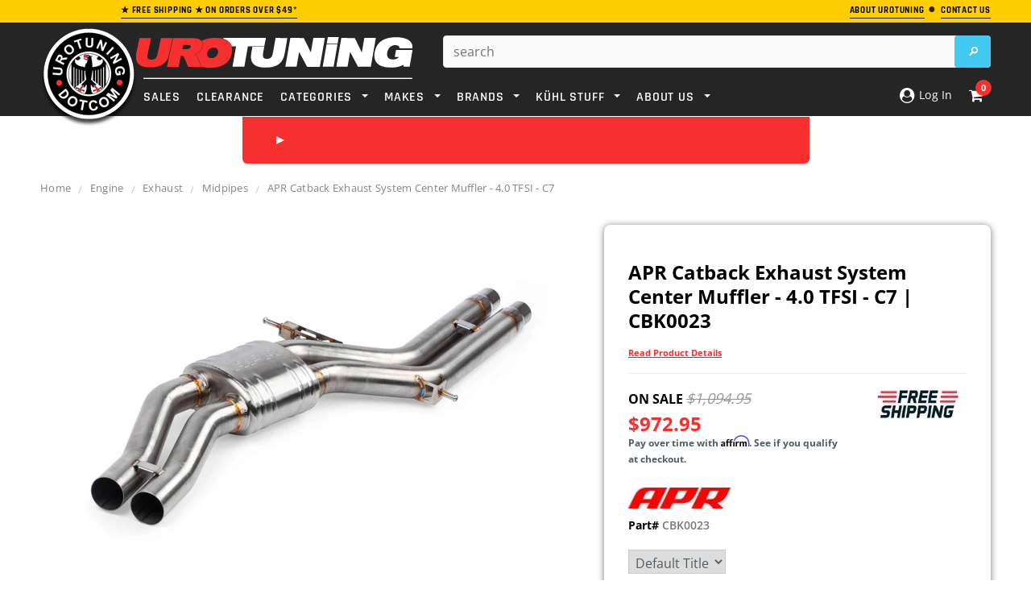

--- FILE ---
content_type: text/html; charset=utf-8
request_url: https://www.urotuning.com/products/apr-catback-exhaust-system-center-muffler-4-0-tfsi-c7-cbk0023
body_size: 71457
content:















<!doctype html>
<!--[if lt IE 7]><html class="no-js lt-ie9 lt-ie8 lt-ie7" lang="en"> <![endif]-->
<!--[if IE 7]><html class="no-js lt-ie9 lt-ie8" lang="en"> <![endif]-->
<!--[if IE 8]><html class="no-js lt-ie9" lang="en"> <![endif]-->
<!--[if IE 9 ]><html class="ie9 no-js"> <![endif]-->
<!--[if (gt IE 9)|!(IE)]><!--> <html class="no-js"> <!--<![endif]-->
<head>
  
<!-- Google Tag Manager -->
<script defer>(function(w,d,s,l,i){w[l]=w[l]||[];w[l].push({'gtm.start':
new Date().getTime(),event:'gtm.js'});var f=d.getElementsByTagName(s)[0],
j=d.createElement(s),dl=l!='dataLayer'?'&l='+l:'';j.async=true;j.src=
'https://www.googletagmanager.com/gtm.js?id='+i+dl;f.parentNode.insertBefore(j,f);
})(window,document,'script','dataLayer','GTM-TD6WKNQ');</script>
<!-- End Google Tag Manager -->
  
<!-- Google Search Schema -->
  <script defer type="application/ld+json">
    {
      "@context": "https://schema.org",
      "@type": "WebSite",
      "url": "https://www.urotuning.com/",
      "potentialAction": {
        "@type": "SearchAction",
        "target": {
          "@type": "EntryPoint",
          "urlTemplate": "https://www.urotuning.com/search?q={search_term_string}"
        },
        "query-input": "required name=search_term_string"
      }
    }
    </script>
<!-- End Google Search Schema --><script defer>
    window.SAMPLE_ASSET_URL_FOR_FINDIFY = '//www.urotuning.com/cdn/shop/t/201/assets/test.txt?609077';
    var themeHelpers = {
      template: "product",
      templateName: "product",
    }
  </script>

  <meta charset="utf-8">
  <meta name="viewport" content="width=device-width,initial-scale=1">
  <link rel="dns-prefetch preconnect" href="https://cdn.shopify.com">

  <!-- SEO Settings Override -->
  


  
    
    <!-- Title and description -->
    
    
    
    <title>
      APR Catback Exhaust System Center Muffler - 4.0 TFSI - C7 | CBK0023 &ndash; UroTuning
    </title>
    
    
      <meta name="description" content="The APR Catback Exhaust System is available with and without a center muffler. This upgrade is customers who have purchased this system and would like to">
    
  
    
      <link rel="canonical" href="https://www.urotuning.com/products/apr-catback-exhaust-system-center-muffler-4-0-tfsi-c7-cbk0023">
    

  

  <!-- Critical CSS Update based on Page Template -->
  
  
  
    <style>@font-face{font-family:'Open Sans';font-style:normal;font-weight:400;font-display:swap;src:local('OpenSans'),local('Open Sans'),local('OpenSans-Regular'),url(https://cdn.shopify.com/s/files/1/0005/7773/2663/files/OpenSans-Regular.woff2?v=1690835436) format('woff2')}@font-face{font-family:'Open Sans';font-style:semibold;font-weight:600;font-display:swap;src:local('OpenSans Semibold'),local('Open Sans Semibold'),local('OpenSans-SemiBold'),url(https://cdn.shopify.com/s/files/1/0005/7773/2663/files/OpenSans-SemiBold.woff2?v=1690835435) format('woff2')}@font-face{font-family:'Open Sans';font-style:bold;font-weight:700;font-display:swap;src:local('OpenSans Bold'),local('Open Sans Bold'),local('OpenSans-Bold'),url(https://cdn.shopify.com/s/files/1/0005/7773/2663/files/OpenSans-Bold.woff2?v=1690835436) format('woff2')}@font-face{font-family:Rajdhani;font-style:normal;font-weight:400;font-display:swap;src:local('Rajdhani'),local('Rajdhani-Regular'),url(https://cdn.shopify.com/s/files/1/0005/7773/2663/files/Rajdhani-Regular.woff2?v=1690835399) format('woff2')}@font-face{font-family:Rajdhani;font-style:semibold;font-weight:600;font-display:swap;src:local('Rajdhani SemiBold'),local('Rajdhani-SemiBold'),url(https://cdn.shopify.com/s/files/1/0005/7773/2663/files/Rajdhani-SemiBold.woff2?v=1690835399) format('woff2')}@font-face{font-family:Rajdhani;font-style:bold;font-weight:700;font-display:swap;src:local('Rajdhani Bold'),local('Rajdhani-Bold'),url(https://cdn.shopify.com/s/files/1/0005/7773/2663/files/Rajdhani-Bold.woff2?v=1690835398) format('woff2')}.col-lg-3,.col-lg-7,.col-md-3,.col-md-5,.col-sm-2,.col-sm-4,.col-sm-5,.col-sm-6,.col-sm-7,.col-sm-8,.col-xs-12,.col-xs-3,.col-xs-4,.col-xs-5,.col-xs-6,.col-xs-7,.col-xs-8,.col-xs-9{position:relative;min-height:1px;padding-right:10px;padding-left:10px}.col-xs-12,.col-xs-3,.col-xs-4,.col-xs-5,.col-xs-6,.col-xs-7,.col-xs-8,.col-xs-9{float:left}.col-xs-6{width:50%}@-ms-viewport{width:device-width}.footer-top ul.social{margin:4px 10px 20px 0;float:left}.footer-top ul.social li{display:inline-block;margin-right:12px}.newsletter .block-title span{text-align:center}@media (max-width:767px){.container{overflow-x:hidden;width:device-width;zoom:1;min-zoom:.5;max-zoom:3;user-zoom:fixed}.nav-car{color:#fff!important;margin-bottom:-2px}.close-select{font-size:16px;font-weight:600}.site-header{left:0!important;top:0;width:100%;border-bottom:1px solid #eee;z-index:999999999999;width:100%!important}.dt_mt{z-index:99}.site-header .header-panel-bottom .top-header{position:fixed}.visible-phone{display:block}.header-mobile{display:block}.customer-links{padding-left:0;float:none}.customer-area a{text-decoration:none}.header-top{padding:17px 0}.header-top .container{position:relative}.header-top p{max-width:300px;margin:0 auto}.header-bottom,.header-bottom .container{padding:0}.header-logo{position:fixed;z-index:99999;margin:0 35%;text-align:center;float:center;width:35%}.header-panel{padding:0;clear:both;overflow:hidden}.header-panel-bottom{float:left;width:100%;text-align:center;margin:0}.header-panel-bottom .customer-links{display:none}.header-panel-bottom{position:static}.header-bottom{position:relative}.header-bottom .search-loop-container{display:inline-block;position:relative;width:44px;height:44px;padding:12px 11px}.header-bottom .search-loop-container path{fill:#fff}.header-bottom .top-header{position:fixed;z-index:999;right:0;top:0;border-bottom:1px solid #eee;position:absolute;z-index:10000000000000000000}.header-bottom .top-cart{background:0 0;float:right;width:50%;padding:0}.header-bottom .top-cart a{float:right;width:90px;margin-right:-8px;height:46px;text-indent:0;}.header-bottom #dropdown-cart{left:auto;right:0;top:46px;border-width:0 0 1px;width:100%;position:fixed;z-index:333}.header-panel .search-bar input.input-group-field{width:100%;background:0 0;border:0}.mobile-search-bar-container{display:none;height:45px;text-align:center;position:relative}.mobile-search-bar-container input{display:none;border-radius:5px;width:345px;margin-top:5px;max-width:100%}.mobile-search-bar-container .search-bar{display:block}.mobile-search-bar-container .btn{overflow:hidden;display:inline-block;text-indent:-999em;width:45px;height:36px;display:block;padding:0;top:5px;right:0;margin:0;border:0;border-top-right-radius:2px;border-bottom-right-radius:2px}.footer-link-header{font-size:15px;color:#fff;text-transform:uppercase;font-size:12px;font-weight:700;letter-spacing:.05em;margin-bottom:16px}.nav-bar{display:none}.menu-block{width:15%;float:left;padding:0}.site-nav a{white-space:normal}.cbp-spmenu{background:#fff}.site-nav li{position:relative}.site-nav>li{display:block;clear:both;position:relative}.site-nav-dropdown{border:0;background:0 0;width:100%;position:static;padding:0 20px}.site-nav>li>.site-nav-dropdown{border-bottom:1px solid #e5e5e5}.ajax-success-modal .btn-secondary{font-size:14px!important;height:45px;line-height:30px;padding:0 8px}.ajax-success-modal .content{width:100%;margin-left:0;margin-top:200px;left:0;top:60px!important;padding:20px 10px;min-height:180px}.ajax-success-modal .close-modal{right:5px;top:-40px}.ajax-success-modal .ajax-right{margin-left:80px}.ajax-success-modal .ajax-left{margin-right:10px}.sidebar{display:none}.col-main,.sidebar{width:100%!important}.product-shop{clear:both}.product{margin-bottom:30px}.product-shop #add-to-cart-form .btn{margin-bottom:10px}.product-img-box{float:none;text-align:center;padding-right:10px;margin-bottom:30px;margin-top:20px}.product-img-box .product-photo-container{z-index:-1}.product-photo-container #product-featured-image{max-width:100%}#customer_login input{width:100%}}@media (max-width:766px){div.panel{padding:0 18px;display:none;background-color:#000;text-align:center;float:center!important;font-size:14px}}html{font-family:sans-serif;-webkit-text-size-adjust:100%;-ms-text-size-adjust:100%}body{margin:0}footer,header,main,nav,section{display:block}a{background:0 0}b,strong{font-weight:700}h1{margin:.67em 0;font-size:2em}img{border:0}svg:not(:root){overflow:hidden}hr{height:0;-moz-box-sizing:content-box;box-sizing:content-box}button,input,select,textarea{margin:0;font:inherit;color:inherit}button{overflow:visible}button,select{text-transform:none}button,input[type=submit]{-webkit-appearance:button}button::-moz-focus-inner,input::-moz-focus-inner{padding:0;border:0}input{line-height:normal}textarea{overflow:auto}*{-webkit-box-sizing:border-box;-moz-box-sizing:border-box;box-sizing:border-box}:after,:before{-webkit-box-sizing:border-box;-moz-box-sizing:border-box;box-sizing:border-box}html{font-size:62.5%}body{font-family:Helvetica Neue,Helvetica,Arial,sans-serif;font-size:14px;line-height:1.42857143;color:#333;background-color:#fff}button,input,select,textarea{font-family:inherit;font-size:inherit;line-height:inherit}a{color:#428bca;text-decoration:none}img{vertical-align:middle}hr{margin-top:20px;margin-bottom:20px;border:0;border-top:1px solid #eee}h1{font-family:inherit;font-weight:500;line-height:1.1;color:inherit}h1{margin-top:20px;margin-bottom:10px}h1{font-size:36px}p{margin:0 0 10px}.text-center{text-align:center}ol,ul{margin-top:0;margin-bottom:10px}ul ul{margin-bottom:0}address{margin-bottom:20px;font-style:normal;line-height:1.42857143}.container{padding-right:10px;padding-left:10px;margin-right:auto;margin-left:auto}@media (min-width:768px){.container{width:760px}}@media (min-width:992px){.container{width:980px}}@media (min-width:1200px){.container{width:1200px}}.row{margin-right:-10px;margin-left:-10px}.col-lg-3,.col-lg-7,.col-md-3,.col-md-5,.col-sm-2,.col-sm-3,.col-sm-4,.col-sm-5,.col-sm-7,.col-sm-8,.col-xs-12,.col-xs-2,.col-xs-3,.col-xs-4,.col-xs-5,.col-xs-7,.col-xs-8,.col-xs-9{position:relative;min-height:1px;padding-right:10px;padding-left:10px}.col-xs-12,.col-xs-2,.col-xs-3,.col-xs-4,.col-xs-5,.col-xs-7,.col-xs-8,.col-xs-9{float:left}.col-xs-12{width:100%}.col-xs-9{width:75%}.col-xs-8{width:66.66666667%}.col-xs-7{width:58.33333333%}.col-xs-5{width:41.66666667%}.col-xs-4{width:33.33333333%}.col-xs-3{width:26%}.col-xs-2{width:16.66666667%}@media (min-width:768px){.col-sm-2,.col-sm-3,.col-sm-4,.col-sm-5,.col-sm-7,.col-sm-8{float:left}.col-sm-8{width:66.66666667%}.col-sm-7{width:58.33333333%}.col-sm-5{width:41.66666667%}.col-sm-4{width:33.33333333%}.col-sm-3{width:25%}.col-sm-2{width:16.66666667%}.col-sm-push-1{left:8.33333333%}}@media (min-width:992px){.col-md-3,.col-md-5{float:left}.col-md-5{width:41.66666667%}.col-md-3{width:25%}.col-md-push-5{left:41.66666667%}.col-md-push-0{left:0}}@media (min-width:1200px){.col-lg-3,.col-lg-7{float:left}.col-lg-7{width:58.33333333%}.col-lg-3{width:20%}.col-lg-push-0{left:0}}label{display:inline-block;margin-bottom:5px;font-weight:700}.btn{display:inline-block;padding:6px 12px;margin-bottom:0;font-size:14px;font-weight:400;line-height:1.42857143;text-align:center;white-space:nowrap;vertical-align:middle;border:1px solid transparent;border-radius:4px}.btn[disabled]{-webkit-box-shadow:none;box-shadow:none;opacity:.65}.dropdown{position:relative}.dropdown-menu{position:absolute;top:100%;left:0;z-index:1000;display:none;float:left;min-width:160px;padding:5px 0;margin:2px 0 0;font-size:14px;list-style:none;background-color:#fff;background-clip:padding-box;border:1px solid #ccc;border:1px solid rgba(0,0,0,.15);border-radius:4px;-webkit-box-shadow:0 6px 12px rgba(0,0,0,.175);box-shadow:0 6px 12px #0000002d}.input-group{position:relative;display:table;border-collapse:separate}.input-group-btn{display:table-cell}.input-group-btn{width:1%;white-space:nowrap;vertical-align:middle}.input-group-btn:last-child>.btn{border-top-left-radius:0;border-bottom-left-radius:0}.input-group-btn{position:relative;font-size:0;white-space:nowrap}.input-group-btn>.btn{position:relative}.input-group-btn:last-child>.btn{margin-left:-1px}.breadcrumb{padding:8px 15px;margin-bottom:20px;list-style:none;background-color:#f5f5f5;border-radius:4px}.label{display:inline;padding:.2em .6em .3em;font-size:75%;font-weight:700;line-height:1;color:#fff;text-align:center;white-space:nowrap;vertical-align:baseline}.panel{margin-bottom:20px;background-color:#fff;border:1px solid transparent;border-radius:4px;-webkit-box-shadow:0 1px 1px rgba(0,0,0,.05);box-shadow:0 1px 1px #0000000d}.modal{position:fixed;top:0;right:0;bottom:0;left:0;z-index:1050;display:none;overflow:auto;overflow-y:scroll;-webkit-overflow-scrolling:touch;outline:0}.clearfix:after,.clearfix:before,.container:after,.container:before,.row:after,.row:before{display:table;content:" "}.clearfix:after,.container:after,.row:after{clear:both}.hide{display:none!important}.visible-lg,.visible-md,.visible-sm,.visible-xs{display:none!important}@media (min-width:768px) and (max-width:991px){.visible-sm{display:block!important}}@media (min-width:992px) and (max-width:1199px){.visible-md{display:block!important}}@media (min-width:1200px){.visible-lg{display:block!important}}@media (max-width:767px){.visible-xs{display:block!important}.hidden-xs{display:none!important}}.owl-carousel{display:none;-ms-touch-action:pan-y;position:relative}.cbp-spmenu{position:fixed}.cbp-spmenu-vertical{width:275px;height:100%;top:0;z-index:1000}.cbp-spmenu-left{left:-275px}.hide_bis{display:none!important}.bis-out-of-stock{text-align:center}.product-shop #add-to-cart-form .bis-out-of-stock .btn{background:#cc676a;border-color:#cc676a;border-radius:5px;height:47px;display:inline-block;margin:10px 0 0;float:none;font-size:21px;padding:8px 20px}html{-webkit-font-smoothing:antialiased}body{margin:0 auto;font-family:Arial,sans-serif;color:#2d2d2d;font-size:12px;line-height:20px;position:relative;overflow-x:hidden}.visible-phone{display:none}textarea{border:1px solid #d2d8db}input[type=email],input[type=password],input[type=text],textarea{margin:0;padding:.615384615em}input[type=email],input[type=password],input[type=text],select{font-size:16px;padding:5px 10px;line-height:1.35;height:36px;border:1px solid #cbcbcb}label{margin-bottom:7px;font-weight:700}ul{list-style:disc inside;margin-bottom:20px;padding:0 0 0 30px}ol{list-style:decimal inside;margin-bottom:20px;padding:0 0 0 30px}li{margin-bottom:.25em}img{max-width:100%;height:auto;border:0;-ms-interpolation-mode:bicubic}h1{font-weight:400;line-height:1.25em;margin:0;padding:0}h1{font-size:2em;margin-bottom:1em;margin-top:1em}p:last-child{margin-bottom:0}a{color:#000}a,a:link{outline:0}.hide{display:none}.main-content{display:block;padding-bottom:50px;min-height:450px}.btn,.btn-secondary{-webkit-border-radius:0;-moz-border-radius:0;border-radius:0;border-radius:4px!important}.btn,.btn-secondary,.text-continue a{padding:0 25px;text-transform:uppercase;line-height:34px;height:36px;letter-spacing:.05em;font-weight:700;border:1px solid transparent;text-decoration:none}.text-continue a{display:inline-block}.input-group .input-group-field{height:36px}.btn[disabled]{opacity:1;border-color:#bebebe!important;color:#fff!important;background-color:#bebebe!important}.sidebar{width:20.5%!important}.col-main{width:79.5%!important}.breadcrumb{background:0 0;padding:15px 0 0;margin-bottom:18px;-webkit-border-radius:0;-moz-border-radius:0;-ms-border-radius:0;-o-border-radius:0;border-radius:0;clear:both;letter-spacing:.02em}.breadcrumb span.arrow{color:#cbcbcb;content:"/";display:inline-block;font-family:Open Sans;font-size:17px;font-weight:400;padding-right:6px;vertical-align:-2px;padding-left:6px}.header-top{text-align:left;text-transform:uppercase;font-size:8px;padding:2px 0 5px;letter-spacing:.05em}.header-top a.link{color:#b05d5d;border-bottom:0 solid #b05d5d}.header-mobile{display:none;position:relative;float:left;background:#141414}.header-mobile #showLeftPush{position:relative;height:46px;display:block}.header-mobile #showLeftPush .menu-lines{display:block;position:absolute;left:15px;top:13px;height:19px;width:26px;border-top:3px solid #fff;border-bottom:3px solid #fff}.header-mobile #showLeftPush .menu-lines:before{content:"";width:100%;background:#fff;height:3px;position:absolute;top:5px;left:0}.header-mobile .customer-area{float:left;width:50%;position:static;display:none}.header-mobile .customer-area>a{float:left;width:100%;height:46px;border-right:0px solid #868686;text-indent:-999em}.header-mobile .dropdown-menu{font-size:12px;margin:0;width:200%;padding:10px 15px;-webkit-border-radius:0;-moz-border-radius:0;border-radius:0;-webkit-box-shadow:none;-moz-box-shadow:none;box-shadow:none}.header-panel{clear:both}.header-panel-bottom{float:right;text-align:right;margin-top:-14px}.header-bottom{padding-top:16px}.customer-links{text-align:center;float:left;letter-spacing:.02em;float:right;padding-left:25px;margin:0 0 17px}.customer-links li{float:left;margin:0;list-style:none}.customer-links,.customer-links a{color:#323232}.customer-links a{text-decoration:none}.header-bottom .search-bar input.input-group-field{color:#323232;width:400px;min-width:100%;line-height:25px;padding:0 30px 0 12px;height:40px;background:#fff;border-radius:4px}.header-bottom .search-bar .input-group-btn input.btn{text-indent:-999em;width:45px;height:40px;display:block;padding:0;position:absolute;top:0;right:0;margin:0;border:0;border-top-right-radius:2px;border-bottom-right-radius:2px}.header-bottom .search-loop-container{display:none}.header-bottom .top-cart{float:right;text-align:right;margin:0;padding:0 0 17px}.header-bottom .top-cart a{text-align:center;position:relative;letter-spacing:.02em;color:#fff}.header-bottom .top-cart a span.first{position:relative}.header-bottom .top-cart a #cartCount{background:#fff;color:#f62f2f;padding:4px 8px;margin-left:6px;-webkit-border-radius:100%;-moz-border-radius:100%;border-radius:100%}.top-header{position:relative;float:right;margin-left:20px}#dropdown-cart{width:400px;border:2px solid #eee;border-radius:5px;padding:20px;position:absolute;top:37px;right:0;background:#fff;z-index:3;text-align:left}.mini-products-list{display:block;clear:both;margin-bottom:0;padding:0;max-height:387px;overflow-y:auto}#dropdown-cart .summary{display:block;clear:both;padding-top:16px;padding-bottom:18px;overflow:hidden;text-transform:uppercase}#dropdown-cart .summary .label{display:block;float:left;font-size:11px;font-weight:700;color:#797979;padding:6px 0 0}#dropdown-cart .summary .price{display:block;float:right;font-size:16px;font-weight:700;color:#000}#dropdown-cart .actions{clear:both;margin-bottom:12px}#dropdown-cart .actions .btn{width:100%;height:46px;background:#43c8f2;color:#fff;border-color:#43c8f2;line-height:46px}#dropdown-cart .text-cart{text-align:center;margin-bottom:5px}#dropdown-cart .text-cart a{font-size:10px;font-weight:700;text-transform:uppercase;letter-spacing:.05em;border-bottom:1px solid #000}.site-nav{width:100%;margin:-18px;padding:0;position:relative;list-style:none}.site-nav li{display:block;margin:0}.site-nav a{display:block;padding:12px;text-decoration:none}.site-nav>li{position:relative;display:inline-block;list-style:none}.site-nav>li>a{font-weight:550;text-transform:uppercase;margin:16px 8px 9px;padding:0;letter-spacing:.05em}.site-nav-dropdown{text-align:left;display:none;position:absolute;top:48px;left:0;width:215px;z-index:5;padding:0;margin-bottom:0;border:1px solid transparent}.footer-top{padding-bottom:0}.footer-top ul{padding:0;list-style:none}.footer-top ul.social_footer{margin:4px 5px 20px 0;float:center}.footer-bottom{border-top:1px solid #282828}.footer-bottom address{color:#969696;margin-bottom:6px;line-height:1.6}.payment-method{padding:0 20px 0 0}.footer-header-text{display:block;margin-block-start:1em;margin-block-end:1em;margin-inline-start:0;margin-inline-end:0;font-family:Rajdhani;color:#fff;text-transform:uppercase;font-size:15px;font-weight:700;letter-spacing:.05em;margin-bottom:16px}.site-footer{padding:37px 0 60px;margin-bottom:-10px;letter-spacing:.02em}.newsletter{clear:both;padding-top:25px}.newsletter .block-content{min-height:56px;margin:0 auto;width:100%;position:relative}.close-modal{padding:0;border-radius:25px;height:29px;width:29px;position:absolute;right:-15px;top:-15px;z-index:9;text-indent:-999em;border:0;opacity:1}.input-group-btn{width:auto}.ajax-product-title,.product-title{color:#000;display:block;margin-bottom:6px;text-decoration:none!important}.template-product .breadcrumb{margin-bottom:34px}.product{margin-bottom:50px}.product-shop .product-title{margin-bottom:10px}.product-shop .product-title h1{font-size:24px;font-weight:700;margin-bottom:0;line-height:30px;text-decoration:none}.product-shop .product-title h1:first-letter{text-transform:uppercase}.product-shop a{font-size:18px;font-weight:700;margin-bottom:10px;line-height:30px;text-decoration:none}.product-shop a:first-letter{text-transform:uppercase}.product-shop a{font-size:11px;display:initial}#product-variants{margin-bottom:12px}.product-shop .prices{display:block;margin-bottom:22px;clear:both}.product-shop .price{font-size:24px;font-weight:700;color:#000}label[for=quantity]{display:block;font-weight:700;margin-bottom:5px}.product-shop #add-to-cart-form .btn{margin:0 60px 20px 0;height:55px;float:left;clear:both}.product-img-box{position:relative;padding-right:30px}.product-img-box .product-photo-container{position:relative;overflow:hidden;text-align:center}.product-img-box .product-photo-thumbs li{margin:0}.product-img-box .product-photo-thumbs li a{display:block}.more-view-wrapper{margin:25px 0 0}.more-view-wrapper.more-view-wrapper-owlslider li{float:left}.more-view-wrapper ul{padding:0;list-style:none}#more-view-carousel{padding:0;margin:0}.product-shop #quantity{float:left;width:40px}#quantity{width:100px;margin-bottom:17px}#customer_login input{display:block;margin-bottom:15px;min-width:200px;width:380px}#CustomerLoginForm .Login__title{font-weight:400;line-height:1.25em;font-size:2em;margin-bottom:1em;margin-top:1em}.ajax-success-modal .overlay{background:#2d2d32cc;height:100%;width:100%;position:fixed}.loading-modal{border:1px solid rgba(0,0,0,.15);position:fixed;top:50%!important;bottom:auto;left:50%;right:auto;width:56px;height:56px;margin-left:-28px;margin-top:-28px;overflow:hidden;padding:0;text-align:center;text-indent:-999em;-webkit-box-shadow:0 1px 4px rgba(0,0,0,.3);-moz-box-shadow:0 1px 4px rgba(0,0,0,.3);box-shadow:0 1px 4px #0000004d;-webkit-border-radius:3px;-moz-border-radius:3px;border-radius:3px}.loading-modal img{width:28px;height:28px;position:fixed;top:50%;left:50%;margin:-14px 0 0 -14px}.ajax-success-modal .content{background:#fff;bottom:auto;left:50%;margin-left:-270px;margin-top:-100px;min-height:200px;padding:45px 40px 35px;position:fixed;right:auto;top:50%!important;width:535px}.ajax-success-modal .ajax-left{float:left;margin-right:20px;margin-bottom:20px}.ajax-success-modal .ajax-right{margin-left:96px}.ajax-error-modal{bottom:auto;left:0;overflow:hidden;padding:10px 20px;position:fixed;right:auto;top:50%;width:100%;text-align:center}.ajax-error-modal .modal-inner{color:#fff;background:#e95144;display:inline-block;padding:10px 20px}.ajax-success-modal .btn-secondary{padding:0 20px;margin-bottom:10px}.success-message{height:40px;line-height:40px;color:#5f943c;padding:0 10px 0 40px;margin-bottom:20px;border-bottom:1px solid #dde8d6}.ajax-product-title{text-align:left;margin-bottom:9px}.product-photo-container #product-featured-image{position:static!important;height:auto!important;width:auto!important}.product-photo-container>a{position:relative;display:block;width:100%}.sample-vendor{color:#848484;font-weight:600;text-decoration:none}.icon-search{text-indent:-999em;display:none;width:52px;height:48px;border-left:0 solid #4d4d4d}.product-img-box .product-photo-thumbs li a{border-bottom:0 solid transparent;padding-bottom:5px}.accordion{margin:0;padding:10px;border:1px solid #cbcbcb;border-radius:5px;background:#f2f5f6;text-decoration:none;color:#000;font-size:18px;text-transform:uppercase;font-weight:700;position:relative}@media (min-width:768px){body>.wrapper-container{padding-top:208px}.wrapper-container>.header-top{position:fixed;top:0;width:100%;z-index:9999}.wrapper-container>.site-header{position:fixed;top:28px;width:100%;z-index:9999}.wrapper-container .select_car_nav.desktop-content{display:flex!important}.site-header{margin-bottom:58px}}.site-header>.header-bottom>.container{z-index:999999;position:relative}.wrapper-container .select_car_nav{position:absolute;left:51%;transform:translate(-50%);background:#f62f2f;display:flex;border-radius:0 0 6px 6px;padding:10px;justify-content:flex-start;width:auto;min-width:55%;z-index:-1}.wrapper-container .select_car_nav a.closePopup{margin-top:0!important;padding:9px 8px!important;display:flex;align-items:center}.closePopup .close-select{color:#fff;font-weight:700;white-space:nowrap;font-size:20px;font-family:Rajdhani;text-transform:uppercase}.wrapper-container .select_car_nav .sc-tabs{margin:0 0 0 auto;align-items:center;display:none;padding:0 20px}.wrapper-container .select_car_nav .sc-tabs li.result-tab{width:auto;float:none;list-style:none;margin:0;background:0 0!important;border:0}.wrapper-container .select_car_nav .sc-tabs li.result-tab a{margin:0;white-space:nowrap;padding:0;background:0 0;color:#fff;font-weight:700;text-transform:uppercase;font-family:Rajdhani;font-size:20px}.sc-content ul.selection{width:auto;padding:0;margin-bottom:0}.sc-content ul.selection.secondary-selections{display:none;position:absolute;bottom:0;transform:translate(-50%,100%);width:30%;left:50%;background:#bcbcbc;padding:10px 20px 20px;border-radius:0 0 6px 6px;z-index:1;min-width:75%}.sc-content ul.selection.secondary-selections .dropSelect{background:#000000e6;color:#fff}.sc-content ul.selection.secondary-selections .dropdown-content{background:#000000e6;position:absolute;width:100%;max-height:calc(100vh - 254px);overflow:scroll!important;z-index:1}.sc-content ul.selection .s-dropdown,.sc-content ul.selection>li{margin-bottom:0}.sc-content .sc-results{position:absolute;bottom:0;left:50%;transform:translate(-50%,100%);background:#bcbcbc;margin:0;padding:15px;border-radius:0 0 6px 6px;width:auto;display:none;z-index:1;min-width:75%}.select_car_nav .sc-content{display:flex;align-items:center;width:auto;position:static;margin-left:15px}.nav-bar .select_car_nav .sc-content{margin-left:auto}.nav-bar .select_car_nav .sc-content .car-selected-menu{display:none}.select_car_nav .sc-make .dropSelect{display:none!important}.select_car_nav .car-selected-menu .dropdown-content,.select_car_nav .sc-make .dropdown-content{display:flex!important;border:0;align-items:center}.select_car_nav .car-selected-menu .dropdown-content a{color:#fff!important;background:#252525;border-radius:5px;font-size:16px!important;text-transform:uppercase;font-weight:700!important;margin:0 3px!important;padding:3px 18px!important;white-space:nowrap}.select_car_nav .sc-content ul.selection>li:nth-child(n+2){position:relative;top:0}.select_car_nav .car-selected-menu .car-selected-more-menu,.site-nav .dynamic-product-dropdown{display:none;position:absolute;right:0;bottom:-13px;transform:translateY(100%);margin:0;list-style:none;background:#000000d9;color:#fff;min-width:200px;padding:3px;border-radius:0 0 6px 6px}.site-nav .dynamic-product-dropdown{left:-6px;bottom:-5px}.site-nav .dynamic-product-dropdown li{margin:0}.site-nav .dynamic-product-dropdown a{padding:10px;color:#fff;text-transform:uppercase;font-weight:700;display:block;font-family:Rajdhani;font-size:16px}.site-nav .dynamic-product-dropdown li+li a{border-top:1px solid #fff}.select_car_nav.mobile-content .closePopup.c-car{display:none}.closePopup .right-arrow{border-color:transparent transparent transparent #fff}.car-selected-more-button .down-arrow{border-color:#fff transparent transparent}.select_car_nav.mobile-content .car-selected-more-button .down-arrow{border-width:7px 4px 0}@media (max-width:767px){.wrapper-container .select_car_nav{float:left;padding-top:0;width:100%;border-radius:0;z-index:99;position:relative;left:0;transform:none}.select_car_nav .car-selected-menu .car-selected-more-menu{bottom:-10px}.select_car_nav .car-selected-menu .dropdown-content,.select_car_nav .sc-make .dropdown-content{flex-wrap:wrap;justify-content:center}.select_car_nav .car-selected-menu .dropdown-content a{margin-top:10px!important}.selectCar-mobile-container{display:flex;flex-wrap:wrap;align-items:center;justify-content:space-around;background:#f62f2f;padding:0 25px;min-height:33px}.wrapper-container .selectCar-mobile{white-space:nowrap;padding:0;background:0 0}.wrapper-container .selectCar-mobile .nav-car{display:none}.wrapper-container .selectCar-mobile .selectCar-mobile-text{max-width:none;white-space:nowrap;padding:10px 0 2px}.selectCar-mobile-container>.my-garage{color:#fff;text-decoration:none;text-transform:uppercase;text-align:center;padding:10px 0 2px;font-size:16px;font-weight:700;font-family:Rajdhani;display:flex;align-items:center}.select_car_nav .sc-content{margin-left:0}.select_car_nav .car-selected-menu .dropdown-content a{font-size:16px!important;padding:3px 18px!important}.select_car_nav .car-selected-menu .dropdown-content a{font-size:12px!important;padding:3px 9px!important}.header-mobile,.header-panel{height:46px}}.clearfix:after{content:"";clear:both;display:block}ul.sc-tabs{padding:6px 13px 0;background-color:#f62f2f}ul.sc-tabs li{background-color:#252525;color:#fff;border-top-left-radius:3px;border-top-right-radius:3px}ul.sc-tabs li a{padding:14px 0;font-family:Open Sans;font-size:13.8px;font-weight:400;font-style:normal;font-stretch:normal;line-height:normal;letter-spacing:normal;text-align:center;color:inherit}ul.sc-tabs li.result-tab{float:right;width:46%}ul.selection{float:left;width:265px;padding:25px 15px 0 13px;list-style:none}ul.sc-results{float:left;width:288px;padding:25px 15px 0}.selection .dropdown-content{display:none;border:1px solid #c1c1c1;border-top:0}.dropSelect{padding:7.5px 12px!important;font-family:Open Sans!important;font-size:12px!important;font-weight:400!important;font-style:normal!important;font-stretch:normal!important;line-height:normal!important;letter-spacing:normal!important;border:1px solid #c1c1c1!important;color:#fff!important;border-radius:2px!important;display:block!important;text-align:left!important;margin-bottom:0!important}.dropSelect p{display:inline-block;margin:0}.dropSelect span.down-icon{width:12px;height:8px;margin-top:4px;background-repeat:no-repeat;background-size:cover;display:inline-block;float:right}.sc-link{font-family:Rajdhani;font-size:21.8px;font-weight:700;font-style:normal;font-stretch:normal;line-height:normal;letter-spacing:normal;text-align:center;color:#fff!important;background:#43c8f2;padding:6px!important;border-radius:2px}.sc-content{width:555px;position:relative}.s-dropdown{margin-bottom:12px;position:relative}.right-arrow{display:inline-block;width:0;height:0;border-style:solid;border-width:5px 0 5px 10px;border-color:transparent transparent transparent #e6ee50}.down-arrow{display:inline-block;width:0;height:0;border-style:solid;border-width:10px 5px 0;border-color:#e6ee50 transparent transparent}.nav-car{display:inline-block;width:24px;height:18px;margin-bottom:-5px;background-size:cover;background-position:bottom;background-repeat:no-repeat}.close-select{padding:0 12px;text-align:justify}.dropdown-content a{color:#000!important;padding:6px 12px!important;font-size:12px!important;font-family:Open Sans!important;display:block!important;margin:0!important;font-weight:400!important;text-align:left!important;line-height:1.6!important}li.c-detail{display:none}a.closePopup{display:block;margin:9px 0 0!important;padding:11px 8px 9px!important}.sc-overlay{right:0;position:absolute;padding:20px;width:288px;text-align:center;color:#f62f2f;display:none}.desktop-content{display:block!important}.mobile-content{display:none!important}@media screen and (max-width:767px){.desktop-content{display:none!important}.mobile-content{display:block!important}ul.sc-tabs{padding:6px 5px 0}ul.sc-tabs li a{font-size:12px}ul.sc-results,ul.selection{width:256px}.close-select{max-width:85%}.sc-content{width:535px}.sc-overlay{right:5%;width:256px}.selectCar-mobile{background:#252525;color:#fff!important;text-decoration:none;text-align:center;padding:10px 0 2px;font-size:16px;font-weight:700;font-family:Rajdhani}.selectCar-mobile .nav-car{width:34px;height:25px;margin-bottom:-10px}.selectCar-mobile{text-decoration:none;color:#fff}.right-arrow{border-width:8px 7px 0;border-color:#fff transparent transparent;position:relative;top:-1px}.selectCar-mobile span{margin-left:2px;margin-right:2px}.selectCar-mobile-text{display:inline-block;max-width:80%}}.fitment-status{margin-top:10px;font-weight:600;color:#fc5235;margin-left:10px;font-size:14px}.fitment-status{margin-top:10px;font-weight:600;color:#fc5235;margin-left:10px;font-size:14px;display:none}.fitment-note{margin-top:10px!important;font-weight:600!important;color:#f88211!important;margin-left:5px!important;font-size:14px!important;text-decoration:underline}.custom-icon-fitment{width:23px;height:23px;font-size:20px;color:#fff;background:#f88211;border-radius:100%;display:inline-block;text-align:center;line-height:22px}.car-selector-container{display:none}.car-selector-container ul.selection{float:none;margin:auto}.car-selector-container .sc-go{display:none!important}.selector-loading{position:absolute;top:0;left:0;width:100%;height:100%;background:#ffffff80;z-index:99;display:none}.car-selector-container .dropdown-content{position:absolute;width:100%;background:#fff;z-index:999}.header-bottom .top-header{border-bottom:none!important}.header-mobile{border-bottom:0!important}.make-selected-car{width:238px;background:#fff;border:2px solid;padding:7px;font-weight:700;font-family:Rajdhani;text-transform:capitalize;font-size:16px;outline:0;display:none}.checker-loading{position:absolute;top:-8px;left:0;width:100%;display:none}.bold_options{margin-top:-10px}body,html{font-size:14px;color:#535d62}body{font-size:100%}a{color:#535d62}.breadcrumb a,.breadcrumb span{color:#848484}body{background:#fff;background-position:left top;background-repeat:repeat;background-attachment:scroll}.header-top{background:#ffce00;color:#252525}.header-top a.link{color:#252525;border-bottom:1px solid #252525}.header-bottom{background:#252525}.customer-area .dropdown-menu a,.customer-links,.customer-links a,.header-bottom .top-cart a{color:#fff}.header-bottom .search-bar input.input-group-field{background:#fafafa;border-color:#e7e7e7;color:#fff}.header-bottom .top-cart a #cartCount{background:#fff}.site-footer{background:#000;background-position:center center;background-repeat:no-repeat;background-attachment:scroll}.footer-bottom{border-color:#0000}.footer-bottom address,.site-footer a{color:#fff}.nav-bar{background-color:#252525}.site-nav>li>a{color:#fff}.site-nav-dropdown{border-style:solid;border-color:#fff;background:#fff}.site-nav a{color:#838383}.product-title{text-transform:capitalize}.btn,.btn-secondary,.text-continue a{font-size:14px}.btn,.btn-secondary{border-radius:0;background-color:#43c8f2!important;color:#fff;border-color:#43c8f2!important}.ajax-success-modal .btn-secondary,.text-continue a{border-radius:0;background-color:#f62f2f;color:#fff;border-color:#f62f2f}label{color:#535d62}.payment-button-validation-wrapper{clear:both;position:relative;z-index:999}.header-mobile .dropdown-menu{font-size:14px}#dropdown-cart .text-cart a{font-size:12px}#dropdown-cart .summary .label,.header-top,.site-nav{font-size:16px}#dropdown-cart .summary .price{font-size:18px}#dropdown-cart .summary .label,#dropdown-cart .text-cart a,.btn,.btn-secondary,.header-top,.loading-modal,.site-nav>li>a,.text-continue a{font-family:Rajdhani}body{font-family:Open Sans}@media (max-width:767px){.header-mobile{position:fixed;z-index:1001;background:#252525;width:100%;border-bottom:1px solid #eee}.header-bottom .top-header{position:fixed;z-index:1001;width:80.34%;border-bottom:1px solid #eee}.header-bottom #dropdown-cart{width:300%}}.template-product .sidebar{display:none!important}.template-product .col-main{width:100%!important}@media (min-width:1200px){.header-logo{margin:-45px 0 -20px}}@media (max-width:1034px){.header-logo{margin:-45px 0 -20px}}@media (min-width:992px) and (max-width:1199px){.header-logo{margin:-45px 0 -20px}}@media (min-width:768px) and (max-width:991px){.header-logo{margin:-35px 0 -20px}.nav-bar .header-logo-fix{margin-left:10px;margin-right:10px}.site-nav>li>a{margin-left:12px;margin-right:12px}}@media (min-width:768px){#cbp-spmenu-s1{display:none!important}.sidebar{display:block!important}.header-bottom{-webkit-animation-duration:.8s;-moz-animation-duration:.8s;-o-animation-duration:.8s;animation-duration:.8s}.nav-bar .header-logo-fix{float:left;display:none;margin:0 30px}.header-logo{position:relative;z-index:0;margin:-19px 0 -47px}.site-nav{position:relative;z-index:0;margin-left:120px}.nav-bar{position:absolute;width:100%;z-index:999999;background:0 0}.site-header{height:117px;background:#252525}.header-panel{margin-bottom:-15px}.site-header{position:relative;z-index:9}.select_car_nav{float:right;padding:0}}@media (max-width:767px){.container{overflow-x:hidden;width:device-width;zoom:1;min-zoom:.5;max-zoom:3;user-zoom:fixed}.nav-car{color:#fff!important;margin-bottom:-2px}.close-select{font-size:16px;font-weight:600}.site-header{left:0!important;top:0;width:100%;border-bottom:1px solid #eee;z-index:999999999999;width:100%!important}.dt_mt{z-index:99}.site-header .header-panel-bottom .top-header{position:fixed}.visible-phone{display:block}.header-mobile{display:block}.customer-links{padding-left:0;float:none}.customer-area a{text-decoration:none}.header-top{padding:17px 0}.header-top .container{position:relative}.header-top p{max-width:300px;margin:0 auto}.header-bottom,.header-bottom .container{padding:0}.header-logo{position:fixed;z-index:99999;margin:0 35%;text-align:center;float:center;width:35%}.header-panel{padding:0;clear:both;overflow:hidden}.header-panel-bottom{float:left;width:100%;text-align:center;margin:0}.header-panel-bottom .customer-links{display:none}.header-panel-bottom{position:static}.header-bottom{position:relative}.header-bottom .search-loop-container{display:inline-block;position:relative;width:44px;height:44px;padding:12px 11px}.header-bottom .search-loop-container path{fill:#fff}.header-bottom .top-header{position:fixed;z-index:999;right:0;top:0;border-bottom:1px solid #eee;position:absolute;z-index:10000000000000000000}.header-bottom .top-cart{background:0 0;float:right;width:50%;padding:0}.header-bottom .top-cart a{float:right;width:90px;margin-right:-8px;height:46px;text-indent:0;}.header-bottom #dropdown-cart{left:auto;right:0;top:46px;border-width:0 0 1px;width:100%;position:fixed;z-index:333}.header-panel .search-bar input.input-group-field{width:100%;background:0 0;border:0}.mobile-search-bar-container{display:none;height:45px;text-align:center;position:relative}.mobile-search-bar-container input{display:none;border-radius:5px;width:345px;margin-top:5px;max-width:100%}.mobile-search-bar-container .search-bar{display:block}.mobile-search-bar-container .btn{overflow:hidden;display:inline-block;text-indent:-999em;width:45px;height:36px;display:block;padding:0;top:5px;right:0;margin:0;border:0;border-top-right-radius:2px;border-bottom-right-radius:2px}.nav-bar{display:none}.menu-block{width:15%;float:left;padding:0}.site-nav a{white-space:normal}.cbp-spmenu{background:#fff}.site-nav li{position:relative}.site-nav>li{display:block;clear:both;position:relative}.site-nav-dropdown{border:0;background:0 0;width:100%;position:static;padding:0 20px}.site-nav>li>.site-nav-dropdown{border-bottom:1px solid #e5e5e5}.ajax-success-modal .btn-secondary{font-size:14px!important;height:45px;line-height:30px;padding:0 8px}.ajax-success-modal .content{width:100%;margin-left:0;margin-top:200px;left:0;top:60px!important;padding:20px 10px;min-height:180px}.ajax-success-modal .close-modal{right:5px;top:-40px}.ajax-success-modal .ajax-right{margin-left:80px}.ajax-success-modal .ajax-left{margin-right:10px}.sidebar{display:none}.col-main,.sidebar{width:100%!important}.product-shop{clear:both}.product{margin-bottom:30px}.product-shop #add-to-cart-form .btn{margin-bottom:10px}.product-img-box{float:none;text-align:center;padding-right:10px;margin-bottom:30px;margin-top:20px}.product-img-box .product-photo-container{z-index:-1}.product-photo-container #product-featured-image{max-width:100%}#customer_login input{width:100%}}@media (max-width:480px){.header-bottom .top-cart a{width:65px}.header-bottom .search-loop-container{width:40px;height:40px}.header-bottom .top-header{width:80%}}@media (max-width:350px){.header-bottom .top-cart a{width:50px}}.row.iconforprod.lt_show{display:inline-block;margin:0 auto}.tooltip_wrap{text-align:center;display:inline}.tooltipstrong{display:inline-block;position:relative;z-index:999!important;font-size:40px;color:#4cbea1}.tooltipstrong .fa{font-style:normal;font-weight:400;font-size:14px;color:#000;z-index:999!important}.tooltipstrong a{color:#4cbea1!important}.tooltipstrong:after{content:"";position:absolute;width:100%;height:20px;bottom:100%;left:50%;transform:translate(-50%);-webkit-transform:translateX(-50%)}.tooltip-content{position:absolute;z-index:9999!important;width:270px;left:50%;transform:translate(-50%);-webkit-transform:translateX(-50%);bottom:80%;font-size:12px;font-weight:600;color:#fff;background:0 0;opacity:0}.tooltip-content span{display:block;background:#252525}.tooltip-text{border-bottom:10px solid #252525;overflow:hidden;-webkit-transform:scale3d(0,1,1);transform:scale3d(0,1,1)}.tooltip-inner-box{background-color:#252525;padding:5px;-webkit-transform:translate3d(0,-100%,0);transform:translate3d(0,-100%,0)}.tooltip-content:after{content:"";bottom:-20px;left:50%;border:solid transparent;height:0;width:0;position:absolute;border-color:transparent;border-top-color:#252525;border-width:10px;transform:translate(-50%);-webkit-transform:translateX(-50%)}.Popup{position:fixed;display:flex;justify-content:center;align-items:center;top:-100px;opacity:0;max-height:1px;background:#0000004d;height:100vh;width:100%;z-index:10}.Popup .popup--close{position:absolute;top:15px;right:20px;z-index:3;font-size:40px}.Popup .Popup__wrapper{position:relative;width:450px;padding:35px;margin:auto;background-color:#fff}.shopify-payment-button__button--hidden{visibility:hidden}.shopify-payment-button__button{height:var(--shopify-accelerated-checkout-button-block-size,44px);min-height:var(--shopify-accelerated-checkout-button-block-size,44px);border-radius:var(--shopify-accelerated-checkout-button-border-radius,4px);width:100%;border:none;box-shadow:0 0 0 0 transparent;color:#fff;display:block;font-size:1em;font-weight:500;line-height:1;text-align:center}.shopify-payment-button__button[disabled]{opacity:.6}.shopify-payment-button__button--unbranded{background-color:#1990c6;padding:1em 2em}.shopify-payment-button__more-options{background:0 0;border:0;display:block;font-size:1em;margin-top:1em;text-align:center;text-decoration:underline;width:100%}.shopify-payment-button__more-options[disabled]{opacity:.6}.shopify-payment-button__button{border-radius:0}.bold_options{margin-bottom:20px}.bold_options:empty{display:none}@media (max-width:767px){.header-mobile{background-size:contain;background-position:center center;background-repeat:no-repeat}}.img-wrapper{overflow:hidden;max-height:400px}.img-container{max-height:inherit;transform:translateY(50%)}.img-wrapper img{display:block;transform:translateY(-50%);width:100%}.iconforprod .greaterthan,.iconforprod .lessthan{display:none}.iconforprod.lt_show .lessthan{display:inline}#question-form label{display:block;margin-bottom:5px;font-weight:700}#question-form input[type=email],#question-form textarea{width:100%;margin-bottom:15px}#question-form textarea{height:100px}#question-form button{display:inline-block;padding:10px 20px;background-color:#000;color:#fff;border:none}@media (min-width:767px){button.accordion{background-color:#000;color:#fff;padding:18px;width:100%;border:none;text-align:center;outline:0;width:100%;font-size:14px;display:inline-block}button.accordion::after{content:" +"}div.panel{padding:0 18px;display:none;background-color:#fff;text-align:center;float:center!important;font-size:14px}}@media (max-width:766px){button.accordion{background-color:#000;color:#fff;padding:18px;width:100%;border:none;text-align:center;outline:0;width:100%;font-size:14px;display:inline-block}button.accordion::after{content:" +"}div.panel{padding:0 18px;display:none;background-color:#000;text-align:center;float:center!important;font-size:14px}}.ruk_rating_snippet{color:#67c116} .wrapper-container .select_car_nav { min-height: 58px; } #add-to-cart-form .prod-vendor-img{ width: auto; } @media only screen and (max-width: 768px){.product-img-box .more-view-wrapper{ min-height: 70px; } .wrapper-container .select_car_nav { min-height: 50px; } }</style>
    
    
  



  <!-- Favicon -->
  <link rel="apple-touch-icon" sizes="180x180" href="//www.urotuning.com/cdn/shop/t/201/assets/apple-touch-icon.png?v=116568329678490585541760457063">
  <link rel="icon" type="image/png" sizes="32x32" href="//www.urotuning.com/cdn/shop/t/201/assets/favicon-32x32.png?v=61117075250306481871760457218">
  <link rel="manifest" href="//www.urotuning.com/cdn/shop/t/201/assets/site.webmanifest?v=153470329064077402901760457450">

  <!-- Styles -->
  <style>
@font-face {
  font-family: 'Open Sans';
  font-style: normal;
  font-weight: 400;
  font-display: swap;
  src: local('OpenSans'), local('Open Sans'), local('OpenSans-Regular'),
       url(https://cdn.shopify.com/s/files/1/0005/7773/2663/files/OpenSans-Regular.woff2?v=1690835436) format('woff2');
}
@font-face {
  font-family: 'Open Sans';
  font-style: semibold;
  font-weight: 600;
  font-display: swap;
  src: local('OpenSans Semibold'), local('Open Sans Semibold'), local('OpenSans-SemiBold'),
       url(https://cdn.shopify.com/s/files/1/0005/7773/2663/files/OpenSans-SemiBold.woff2?v=1690835435) format('woff2');
}
@font-face {
  font-family: 'Open Sans';
  font-style: bold;
  font-weight: 700;
  font-display: swap;
  src: local('OpenSans Bold'), local('Open Sans Bold'), local('OpenSans-Bold'),
       url(https://cdn.shopify.com/s/files/1/0005/7773/2663/files/OpenSans-Bold.woff2?v=1690835436) format('woff2');
}
@font-face {
  font-family: 'Rajdhani';
  font-style: normal;
  font-weight: 400;
  font-display: swap;
  src: local('Rajdhani'), local('Rajdhani-Regular'),
       url(https://cdn.shopify.com/s/files/1/0005/7773/2663/files/Rajdhani-Regular.woff2?v=1690835399) format('woff2');
}
@font-face {
  font-family: 'Rajdhani';
  font-style: semibold;
  font-weight: 600;
  font-display: swap;
  src: local('Rajdhani SemiBold'), local('Rajdhani-SemiBold'),
       url(https://cdn.shopify.com/s/files/1/0005/7773/2663/files/Rajdhani-SemiBold.woff2?v=1690835399) format('woff2');
}
@font-face {
  font-family: 'Rajdhani';
  font-style: bold;
  font-weight: 700;
  font-display: swap;
  src: local('Rajdhani Bold'), local('Rajdhani-Bold'),
       url(https://cdn.shopify.com/s/files/1/0005/7773/2663/files/Rajdhani-Bold.woff2?v=1690835398) format('woff2');
}
</style> 

  <!-- Preload LCP -->
  
    
      <link rel="preload" as="image" href="//www.urotuning.com/cdn/shop/products/cbk0023_001.jpg?v=1624324884" />
    
  
  
  <!-- Critical CSS Update to Defer -->
  <link href="//www.urotuning.com/cdn/shop/t/201/assets/vendor.css?v=86538744321075795401760457535" rel="stylesheet" type="text/css" media="print" onload="this.media = 'all'" />
  <link href="//www.urotuning.com/cdn/shop/t/201/assets/theme.css?v=175637561701836583541760457488" rel="stylesheet" type="text/css" media="print" onload="this.media = 'all'" />
  
  <!-- Scripts -->
  <script src="//www.urotuning.com/cdn/shop/t/201/assets/vendor.js?v=87780603391156827691760457535"></script>
  <script>
    window.ajax_cart = true;
    window.money_format = "${{amount}}";
    window.shop_currency = "USD";
    window.show_multiple_currencies = true;
    window.loading_url = "//www.urotuning.com/cdn/shop/t/201/assets/loading.gif?v=177780555530345999411760457321";
    window.use_color_swatch = false;
    window.product_image_resize = true;
    window.enable_sidebar_multiple_choice = false;
    window.dropdowncart_type = "click";
    window.file_url = "//www.urotuning.com/cdn/shop/files/?609077";
    window.asset_url = "";
    window.images_size = {
      is_crop: false,
      ratio_width : 1,
      ratio_height : .80,
    };
    window.showRecent = 8;
  </script>


  <script defer src="//assets.findify.io/shopurotuning.myshopify.com.min.js"></script>


    
  <!-- Header hook for plugins -->
  
  <script>window.performance && window.performance.mark && window.performance.mark('shopify.content_for_header.start');</script><meta name="facebook-domain-verification" content="lpu0faff5lrvtsv6hkmk2cve8lbihg">
<meta id="shopify-digital-wallet" name="shopify-digital-wallet" content="/577732663/digital_wallets/dialog">
<meta name="shopify-checkout-api-token" content="5fc6e458350bcd35fe0d9c96825795e1">
<meta id="in-context-paypal-metadata" data-shop-id="577732663" data-venmo-supported="false" data-environment="production" data-locale="en_US" data-paypal-v4="true" data-currency="USD">
<link rel="alternate" type="application/json+oembed" href="https://www.urotuning.com/products/apr-catback-exhaust-system-center-muffler-4-0-tfsi-c7-cbk0023.oembed">
<script async="async" src="/checkouts/internal/preloads.js?locale=en-US"></script>
<link rel="preconnect" href="https://shop.app" crossorigin="anonymous">
<script async="async" src="https://shop.app/checkouts/internal/preloads.js?locale=en-US&shop_id=577732663" crossorigin="anonymous"></script>
<script id="apple-pay-shop-capabilities" type="application/json">{"shopId":577732663,"countryCode":"US","currencyCode":"USD","merchantCapabilities":["supports3DS"],"merchantId":"gid:\/\/shopify\/Shop\/577732663","merchantName":"UroTuning","requiredBillingContactFields":["postalAddress","email","phone"],"requiredShippingContactFields":["postalAddress","email","phone"],"shippingType":"shipping","supportedNetworks":["visa","masterCard","amex","discover","elo","jcb"],"total":{"type":"pending","label":"UroTuning","amount":"1.00"},"shopifyPaymentsEnabled":true,"supportsSubscriptions":true}</script>
<script id="shopify-features" type="application/json">{"accessToken":"5fc6e458350bcd35fe0d9c96825795e1","betas":["rich-media-storefront-analytics"],"domain":"www.urotuning.com","predictiveSearch":true,"shopId":577732663,"locale":"en"}</script>
<script>var Shopify = Shopify || {};
Shopify.shop = "shopurotuning.myshopify.com";
Shopify.locale = "en";
Shopify.currency = {"active":"USD","rate":"1.0"};
Shopify.country = "US";
Shopify.theme = {"name":"Create account bug (DEV - Optimizers - 10\/14\/25)","id":174281949377,"schema_name":null,"schema_version":null,"theme_store_id":null,"role":"main"};
Shopify.theme.handle = "null";
Shopify.theme.style = {"id":null,"handle":null};
Shopify.cdnHost = "www.urotuning.com/cdn";
Shopify.routes = Shopify.routes || {};
Shopify.routes.root = "/";</script>
<script type="module">!function(o){(o.Shopify=o.Shopify||{}).modules=!0}(window);</script>
<script>!function(o){function n(){var o=[];function n(){o.push(Array.prototype.slice.apply(arguments))}return n.q=o,n}var t=o.Shopify=o.Shopify||{};t.loadFeatures=n(),t.autoloadFeatures=n()}(window);</script>
<script>
  window.ShopifyPay = window.ShopifyPay || {};
  window.ShopifyPay.apiHost = "shop.app\/pay";
  window.ShopifyPay.redirectState = null;
</script>
<script id="shop-js-analytics" type="application/json">{"pageType":"product"}</script>
<script defer="defer" async type="module" src="//www.urotuning.com/cdn/shopifycloud/shop-js/modules/v2/client.init-shop-cart-sync_IZsNAliE.en.esm.js"></script>
<script defer="defer" async type="module" src="//www.urotuning.com/cdn/shopifycloud/shop-js/modules/v2/chunk.common_0OUaOowp.esm.js"></script>
<script type="module">
  await import("//www.urotuning.com/cdn/shopifycloud/shop-js/modules/v2/client.init-shop-cart-sync_IZsNAliE.en.esm.js");
await import("//www.urotuning.com/cdn/shopifycloud/shop-js/modules/v2/chunk.common_0OUaOowp.esm.js");

  window.Shopify.SignInWithShop?.initShopCartSync?.({"fedCMEnabled":true,"windoidEnabled":true});

</script>
<script>
  window.Shopify = window.Shopify || {};
  if (!window.Shopify.featureAssets) window.Shopify.featureAssets = {};
  window.Shopify.featureAssets['shop-js'] = {"shop-cart-sync":["modules/v2/client.shop-cart-sync_DLOhI_0X.en.esm.js","modules/v2/chunk.common_0OUaOowp.esm.js"],"init-fed-cm":["modules/v2/client.init-fed-cm_C6YtU0w6.en.esm.js","modules/v2/chunk.common_0OUaOowp.esm.js"],"shop-button":["modules/v2/client.shop-button_BCMx7GTG.en.esm.js","modules/v2/chunk.common_0OUaOowp.esm.js"],"shop-cash-offers":["modules/v2/client.shop-cash-offers_BT26qb5j.en.esm.js","modules/v2/chunk.common_0OUaOowp.esm.js","modules/v2/chunk.modal_CGo_dVj3.esm.js"],"init-windoid":["modules/v2/client.init-windoid_B9PkRMql.en.esm.js","modules/v2/chunk.common_0OUaOowp.esm.js"],"init-shop-email-lookup-coordinator":["modules/v2/client.init-shop-email-lookup-coordinator_DZkqjsbU.en.esm.js","modules/v2/chunk.common_0OUaOowp.esm.js"],"shop-toast-manager":["modules/v2/client.shop-toast-manager_Di2EnuM7.en.esm.js","modules/v2/chunk.common_0OUaOowp.esm.js"],"shop-login-button":["modules/v2/client.shop-login-button_BtqW_SIO.en.esm.js","modules/v2/chunk.common_0OUaOowp.esm.js","modules/v2/chunk.modal_CGo_dVj3.esm.js"],"avatar":["modules/v2/client.avatar_BTnouDA3.en.esm.js"],"pay-button":["modules/v2/client.pay-button_CWa-C9R1.en.esm.js","modules/v2/chunk.common_0OUaOowp.esm.js"],"init-shop-cart-sync":["modules/v2/client.init-shop-cart-sync_IZsNAliE.en.esm.js","modules/v2/chunk.common_0OUaOowp.esm.js"],"init-customer-accounts":["modules/v2/client.init-customer-accounts_DenGwJTU.en.esm.js","modules/v2/client.shop-login-button_BtqW_SIO.en.esm.js","modules/v2/chunk.common_0OUaOowp.esm.js","modules/v2/chunk.modal_CGo_dVj3.esm.js"],"init-shop-for-new-customer-accounts":["modules/v2/client.init-shop-for-new-customer-accounts_JdHXxpS9.en.esm.js","modules/v2/client.shop-login-button_BtqW_SIO.en.esm.js","modules/v2/chunk.common_0OUaOowp.esm.js","modules/v2/chunk.modal_CGo_dVj3.esm.js"],"init-customer-accounts-sign-up":["modules/v2/client.init-customer-accounts-sign-up_D6__K_p8.en.esm.js","modules/v2/client.shop-login-button_BtqW_SIO.en.esm.js","modules/v2/chunk.common_0OUaOowp.esm.js","modules/v2/chunk.modal_CGo_dVj3.esm.js"],"checkout-modal":["modules/v2/client.checkout-modal_C_ZQDY6s.en.esm.js","modules/v2/chunk.common_0OUaOowp.esm.js","modules/v2/chunk.modal_CGo_dVj3.esm.js"],"shop-follow-button":["modules/v2/client.shop-follow-button_XetIsj8l.en.esm.js","modules/v2/chunk.common_0OUaOowp.esm.js","modules/v2/chunk.modal_CGo_dVj3.esm.js"],"lead-capture":["modules/v2/client.lead-capture_DvA72MRN.en.esm.js","modules/v2/chunk.common_0OUaOowp.esm.js","modules/v2/chunk.modal_CGo_dVj3.esm.js"],"shop-login":["modules/v2/client.shop-login_ClXNxyh6.en.esm.js","modules/v2/chunk.common_0OUaOowp.esm.js","modules/v2/chunk.modal_CGo_dVj3.esm.js"],"payment-terms":["modules/v2/client.payment-terms_CNlwjfZz.en.esm.js","modules/v2/chunk.common_0OUaOowp.esm.js","modules/v2/chunk.modal_CGo_dVj3.esm.js"]};
</script>
<script>(function() {
  var isLoaded = false;
  function asyncLoad() {
    if (isLoaded) return;
    isLoaded = true;
    var urls = ["https:\/\/services.nofraud.com\/js\/device.js?shop=shopurotuning.myshopify.com","https:\/\/swymv3premium-01.azureedge.net\/code\/swym-shopify.js?shop=shopurotuning.myshopify.com","https:\/\/static.returngo.ai\/master.returngo.ai\/returngo.min.js?shop=shopurotuning.myshopify.com","https:\/\/d23dclunsivw3h.cloudfront.net\/redirect-app.js?shop=shopurotuning.myshopify.com","https:\/\/shopify-widget.route.com\/shopify.widget.js?shop=shopurotuning.myshopify.com","https:\/\/na.shgcdn3.com\/pixel-collector.js?shop=shopurotuning.myshopify.com","https:\/\/cdn.attn.tv\/urotuning\/dtag.js?shop=shopurotuning.myshopify.com","https:\/\/api.salesreps.io\/shopify.js?key=5c36b61e8406846a618ddd7f\u0026shop=shopurotuning.myshopify.com"];
    for (var i = 0; i < urls.length; i++) {
      var s = document.createElement('script');
      s.type = 'text/javascript';
      s.async = true;
      s.src = urls[i];
      var x = document.getElementsByTagName('script')[0];
      x.parentNode.insertBefore(s, x);
    }
  };
  if(window.attachEvent) {
    window.attachEvent('onload', asyncLoad);
  } else {
    window.addEventListener('load', asyncLoad, false);
  }
})();</script>
<script id="__st">var __st={"a":577732663,"offset":-18000,"reqid":"d851fc3d-6852-45c8-9b61-11b32f88d376-1768395667","pageurl":"www.urotuning.com\/products\/apr-catback-exhaust-system-center-muffler-4-0-tfsi-c7-cbk0023","u":"320e58297156","p":"product","rtyp":"product","rid":6783242895553};</script>
<script>window.ShopifyPaypalV4VisibilityTracking = true;</script>
<script id="captcha-bootstrap">!function(){'use strict';const t='contact',e='account',n='new_comment',o=[[t,t],['blogs',n],['comments',n],[t,'customer']],c=[[e,'customer_login'],[e,'guest_login'],[e,'recover_customer_password'],[e,'create_customer']],r=t=>t.map((([t,e])=>`form[action*='/${t}']:not([data-nocaptcha='true']) input[name='form_type'][value='${e}']`)).join(','),a=t=>()=>t?[...document.querySelectorAll(t)].map((t=>t.form)):[];function s(){const t=[...o],e=r(t);return a(e)}const i='password',u='form_key',d=['recaptcha-v3-token','g-recaptcha-response','h-captcha-response',i],f=()=>{try{return window.sessionStorage}catch{return}},m='__shopify_v',_=t=>t.elements[u];function p(t,e,n=!1){try{const o=window.sessionStorage,c=JSON.parse(o.getItem(e)),{data:r}=function(t){const{data:e,action:n}=t;return t[m]||n?{data:e,action:n}:{data:t,action:n}}(c);for(const[e,n]of Object.entries(r))t.elements[e]&&(t.elements[e].value=n);n&&o.removeItem(e)}catch(o){console.error('form repopulation failed',{error:o})}}const l='form_type',E='cptcha';function T(t){t.dataset[E]=!0}const w=window,h=w.document,L='Shopify',v='ce_forms',y='captcha';let A=!1;((t,e)=>{const n=(g='f06e6c50-85a8-45c8-87d0-21a2b65856fe',I='https://cdn.shopify.com/shopifycloud/storefront-forms-hcaptcha/ce_storefront_forms_captcha_hcaptcha.v1.5.2.iife.js',D={infoText:'Protected by hCaptcha',privacyText:'Privacy',termsText:'Terms'},(t,e,n)=>{const o=w[L][v],c=o.bindForm;if(c)return c(t,g,e,D).then(n);var r;o.q.push([[t,g,e,D],n]),r=I,A||(h.body.append(Object.assign(h.createElement('script'),{id:'captcha-provider',async:!0,src:r})),A=!0)});var g,I,D;w[L]=w[L]||{},w[L][v]=w[L][v]||{},w[L][v].q=[],w[L][y]=w[L][y]||{},w[L][y].protect=function(t,e){n(t,void 0,e),T(t)},Object.freeze(w[L][y]),function(t,e,n,w,h,L){const[v,y,A,g]=function(t,e,n){const i=e?o:[],u=t?c:[],d=[...i,...u],f=r(d),m=r(i),_=r(d.filter((([t,e])=>n.includes(e))));return[a(f),a(m),a(_),s()]}(w,h,L),I=t=>{const e=t.target;return e instanceof HTMLFormElement?e:e&&e.form},D=t=>v().includes(t);t.addEventListener('submit',(t=>{const e=I(t);if(!e)return;const n=D(e)&&!e.dataset.hcaptchaBound&&!e.dataset.recaptchaBound,o=_(e),c=g().includes(e)&&(!o||!o.value);(n||c)&&t.preventDefault(),c&&!n&&(function(t){try{if(!f())return;!function(t){const e=f();if(!e)return;const n=_(t);if(!n)return;const o=n.value;o&&e.removeItem(o)}(t);const e=Array.from(Array(32),(()=>Math.random().toString(36)[2])).join('');!function(t,e){_(t)||t.append(Object.assign(document.createElement('input'),{type:'hidden',name:u})),t.elements[u].value=e}(t,e),function(t,e){const n=f();if(!n)return;const o=[...t.querySelectorAll(`input[type='${i}']`)].map((({name:t})=>t)),c=[...d,...o],r={};for(const[a,s]of new FormData(t).entries())c.includes(a)||(r[a]=s);n.setItem(e,JSON.stringify({[m]:1,action:t.action,data:r}))}(t,e)}catch(e){console.error('failed to persist form',e)}}(e),e.submit())}));const S=(t,e)=>{t&&!t.dataset[E]&&(n(t,e.some((e=>e===t))),T(t))};for(const o of['focusin','change'])t.addEventListener(o,(t=>{const e=I(t);D(e)&&S(e,y())}));const B=e.get('form_key'),M=e.get(l),P=B&&M;t.addEventListener('DOMContentLoaded',(()=>{const t=y();if(P)for(const e of t)e.elements[l].value===M&&p(e,B);[...new Set([...A(),...v().filter((t=>'true'===t.dataset.shopifyCaptcha))])].forEach((e=>S(e,t)))}))}(h,new URLSearchParams(w.location.search),n,t,e,['guest_login'])})(!1,!0)}();</script>
<script integrity="sha256-4kQ18oKyAcykRKYeNunJcIwy7WH5gtpwJnB7kiuLZ1E=" data-source-attribution="shopify.loadfeatures" defer="defer" src="//www.urotuning.com/cdn/shopifycloud/storefront/assets/storefront/load_feature-a0a9edcb.js" crossorigin="anonymous"></script>
<script crossorigin="anonymous" defer="defer" src="//www.urotuning.com/cdn/shopifycloud/storefront/assets/shopify_pay/storefront-65b4c6d7.js?v=20250812"></script>
<script data-source-attribution="shopify.dynamic_checkout.dynamic.init">var Shopify=Shopify||{};Shopify.PaymentButton=Shopify.PaymentButton||{isStorefrontPortableWallets:!0,init:function(){window.Shopify.PaymentButton.init=function(){};var t=document.createElement("script");t.src="https://www.urotuning.com/cdn/shopifycloud/portable-wallets/latest/portable-wallets.en.js",t.type="module",document.head.appendChild(t)}};
</script>
<script data-source-attribution="shopify.dynamic_checkout.buyer_consent">
  function portableWalletsHideBuyerConsent(e){var t=document.getElementById("shopify-buyer-consent"),n=document.getElementById("shopify-subscription-policy-button");t&&n&&(t.classList.add("hidden"),t.setAttribute("aria-hidden","true"),n.removeEventListener("click",e))}function portableWalletsShowBuyerConsent(e){var t=document.getElementById("shopify-buyer-consent"),n=document.getElementById("shopify-subscription-policy-button");t&&n&&(t.classList.remove("hidden"),t.removeAttribute("aria-hidden"),n.addEventListener("click",e))}window.Shopify?.PaymentButton&&(window.Shopify.PaymentButton.hideBuyerConsent=portableWalletsHideBuyerConsent,window.Shopify.PaymentButton.showBuyerConsent=portableWalletsShowBuyerConsent);
</script>
<script>
  function portableWalletsCleanup(e){e&&e.src&&console.error("Failed to load portable wallets script "+e.src);var t=document.querySelectorAll("shopify-accelerated-checkout .shopify-payment-button__skeleton, shopify-accelerated-checkout-cart .wallet-cart-button__skeleton"),e=document.getElementById("shopify-buyer-consent");for(let e=0;e<t.length;e++)t[e].remove();e&&e.remove()}function portableWalletsNotLoadedAsModule(e){e instanceof ErrorEvent&&"string"==typeof e.message&&e.message.includes("import.meta")&&"string"==typeof e.filename&&e.filename.includes("portable-wallets")&&(window.removeEventListener("error",portableWalletsNotLoadedAsModule),window.Shopify.PaymentButton.failedToLoad=e,"loading"===document.readyState?document.addEventListener("DOMContentLoaded",window.Shopify.PaymentButton.init):window.Shopify.PaymentButton.init())}window.addEventListener("error",portableWalletsNotLoadedAsModule);
</script>

<script type="module" src="https://www.urotuning.com/cdn/shopifycloud/portable-wallets/latest/portable-wallets.en.js" onError="portableWalletsCleanup(this)" crossorigin="anonymous"></script>
<script nomodule>
  document.addEventListener("DOMContentLoaded", portableWalletsCleanup);
</script>

<link id="shopify-accelerated-checkout-styles" rel="stylesheet" media="screen" href="https://www.urotuning.com/cdn/shopifycloud/portable-wallets/latest/accelerated-checkout-backwards-compat.css" crossorigin="anonymous">
<style id="shopify-accelerated-checkout-cart">
        #shopify-buyer-consent {
  margin-top: 1em;
  display: inline-block;
  width: 100%;
}

#shopify-buyer-consent.hidden {
  display: none;
}

#shopify-subscription-policy-button {
  background: none;
  border: none;
  padding: 0;
  text-decoration: underline;
  font-size: inherit;
  cursor: pointer;
}

#shopify-subscription-policy-button::before {
  box-shadow: none;
}

      </style>

<script>window.performance && window.performance.mark && window.performance.mark('shopify.content_for_header.end');</script>
  





  <script type="text/javascript">
    
      window.__shgMoneyFormat = window.__shgMoneyFormat || {"AED":{"currency":"AED","currency_symbol":"د.إ","currency_symbol_location":"left","decimal_places":2,"decimal_separator":".","thousands_separator":","},"AFN":{"currency":"AFN","currency_symbol":"؋","currency_symbol_location":"left","decimal_places":2,"decimal_separator":".","thousands_separator":","},"ALL":{"currency":"ALL","currency_symbol":"L","currency_symbol_location":"left","decimal_places":2,"decimal_separator":".","thousands_separator":","},"AMD":{"currency":"AMD","currency_symbol":"դր.","currency_symbol_location":"left","decimal_places":2,"decimal_separator":".","thousands_separator":","},"ANG":{"currency":"ANG","currency_symbol":"ƒ","currency_symbol_location":"left","decimal_places":2,"decimal_separator":".","thousands_separator":","},"AUD":{"currency":"AUD","currency_symbol":"$","currency_symbol_location":"left","decimal_places":2,"decimal_separator":".","thousands_separator":","},"AWG":{"currency":"AWG","currency_symbol":"ƒ","currency_symbol_location":"left","decimal_places":2,"decimal_separator":".","thousands_separator":","},"AZN":{"currency":"AZN","currency_symbol":"₼","currency_symbol_location":"left","decimal_places":2,"decimal_separator":".","thousands_separator":","},"BAM":{"currency":"BAM","currency_symbol":"КМ","currency_symbol_location":"left","decimal_places":2,"decimal_separator":".","thousands_separator":","},"BBD":{"currency":"BBD","currency_symbol":"$","currency_symbol_location":"left","decimal_places":2,"decimal_separator":".","thousands_separator":","},"BDT":{"currency":"BDT","currency_symbol":"৳","currency_symbol_location":"left","decimal_places":2,"decimal_separator":".","thousands_separator":","},"BIF":{"currency":"BIF","currency_symbol":"Fr","currency_symbol_location":"left","decimal_places":2,"decimal_separator":".","thousands_separator":","},"BND":{"currency":"BND","currency_symbol":"$","currency_symbol_location":"left","decimal_places":2,"decimal_separator":".","thousands_separator":","},"BOB":{"currency":"BOB","currency_symbol":"Bs.","currency_symbol_location":"left","decimal_places":2,"decimal_separator":".","thousands_separator":","},"BSD":{"currency":"BSD","currency_symbol":"$","currency_symbol_location":"left","decimal_places":2,"decimal_separator":".","thousands_separator":","},"BWP":{"currency":"BWP","currency_symbol":"P","currency_symbol_location":"left","decimal_places":2,"decimal_separator":".","thousands_separator":","},"BZD":{"currency":"BZD","currency_symbol":"$","currency_symbol_location":"left","decimal_places":2,"decimal_separator":".","thousands_separator":","},"CDF":{"currency":"CDF","currency_symbol":"Fr","currency_symbol_location":"left","decimal_places":2,"decimal_separator":".","thousands_separator":","},"CHF":{"currency":"CHF","currency_symbol":"CHF","currency_symbol_location":"left","decimal_places":2,"decimal_separator":".","thousands_separator":","},"CNY":{"currency":"CNY","currency_symbol":"¥","currency_symbol_location":"left","decimal_places":2,"decimal_separator":".","thousands_separator":","},"CRC":{"currency":"CRC","currency_symbol":"₡","currency_symbol_location":"left","decimal_places":2,"decimal_separator":".","thousands_separator":","},"CVE":{"currency":"CVE","currency_symbol":"$","currency_symbol_location":"left","decimal_places":2,"decimal_separator":".","thousands_separator":","},"CZK":{"currency":"CZK","currency_symbol":"Kč","currency_symbol_location":"left","decimal_places":2,"decimal_separator":".","thousands_separator":","},"DJF":{"currency":"DJF","currency_symbol":"Fdj","currency_symbol_location":"left","decimal_places":2,"decimal_separator":".","thousands_separator":","},"DKK":{"currency":"DKK","currency_symbol":"kr.","currency_symbol_location":"left","decimal_places":2,"decimal_separator":".","thousands_separator":","},"DOP":{"currency":"DOP","currency_symbol":"$","currency_symbol_location":"left","decimal_places":2,"decimal_separator":".","thousands_separator":","},"DZD":{"currency":"DZD","currency_symbol":"د.ج","currency_symbol_location":"left","decimal_places":2,"decimal_separator":".","thousands_separator":","},"EGP":{"currency":"EGP","currency_symbol":"ج.م","currency_symbol_location":"left","decimal_places":2,"decimal_separator":".","thousands_separator":","},"ETB":{"currency":"ETB","currency_symbol":"Br","currency_symbol_location":"left","decimal_places":2,"decimal_separator":".","thousands_separator":","},"EUR":{"currency":"EUR","currency_symbol":"€","currency_symbol_location":"left","decimal_places":2,"decimal_separator":".","thousands_separator":","},"FJD":{"currency":"FJD","currency_symbol":"$","currency_symbol_location":"left","decimal_places":2,"decimal_separator":".","thousands_separator":","},"FKP":{"currency":"FKP","currency_symbol":"£","currency_symbol_location":"left","decimal_places":2,"decimal_separator":".","thousands_separator":","},"GBP":{"currency":"GBP","currency_symbol":"£","currency_symbol_location":"left","decimal_places":2,"decimal_separator":".","thousands_separator":","},"GMD":{"currency":"GMD","currency_symbol":"D","currency_symbol_location":"left","decimal_places":2,"decimal_separator":".","thousands_separator":","},"GNF":{"currency":"GNF","currency_symbol":"Fr","currency_symbol_location":"left","decimal_places":2,"decimal_separator":".","thousands_separator":","},"GTQ":{"currency":"GTQ","currency_symbol":"Q","currency_symbol_location":"left","decimal_places":2,"decimal_separator":".","thousands_separator":","},"GYD":{"currency":"GYD","currency_symbol":"$","currency_symbol_location":"left","decimal_places":2,"decimal_separator":".","thousands_separator":","},"HKD":{"currency":"HKD","currency_symbol":"$","currency_symbol_location":"left","decimal_places":2,"decimal_separator":".","thousands_separator":","},"HNL":{"currency":"HNL","currency_symbol":"L","currency_symbol_location":"left","decimal_places":2,"decimal_separator":".","thousands_separator":","},"HUF":{"currency":"HUF","currency_symbol":"Ft","currency_symbol_location":"left","decimal_places":2,"decimal_separator":".","thousands_separator":","},"IDR":{"currency":"IDR","currency_symbol":"Rp","currency_symbol_location":"left","decimal_places":2,"decimal_separator":".","thousands_separator":","},"ILS":{"currency":"ILS","currency_symbol":"₪","currency_symbol_location":"left","decimal_places":2,"decimal_separator":".","thousands_separator":","},"INR":{"currency":"INR","currency_symbol":"₹","currency_symbol_location":"left","decimal_places":2,"decimal_separator":".","thousands_separator":","},"ISK":{"currency":"ISK","currency_symbol":"kr.","currency_symbol_location":"left","decimal_places":2,"decimal_separator":".","thousands_separator":","},"JMD":{"currency":"JMD","currency_symbol":"$","currency_symbol_location":"left","decimal_places":2,"decimal_separator":".","thousands_separator":","},"JPY":{"currency":"JPY","currency_symbol":"¥","currency_symbol_location":"left","decimal_places":2,"decimal_separator":".","thousands_separator":","},"KES":{"currency":"KES","currency_symbol":"KSh","currency_symbol_location":"left","decimal_places":2,"decimal_separator":".","thousands_separator":","},"KGS":{"currency":"KGS","currency_symbol":"som","currency_symbol_location":"left","decimal_places":2,"decimal_separator":".","thousands_separator":","},"KHR":{"currency":"KHR","currency_symbol":"៛","currency_symbol_location":"left","decimal_places":2,"decimal_separator":".","thousands_separator":","},"KMF":{"currency":"KMF","currency_symbol":"Fr","currency_symbol_location":"left","decimal_places":2,"decimal_separator":".","thousands_separator":","},"KRW":{"currency":"KRW","currency_symbol":"₩","currency_symbol_location":"left","decimal_places":2,"decimal_separator":".","thousands_separator":","},"KYD":{"currency":"KYD","currency_symbol":"$","currency_symbol_location":"left","decimal_places":2,"decimal_separator":".","thousands_separator":","},"KZT":{"currency":"KZT","currency_symbol":"₸","currency_symbol_location":"left","decimal_places":2,"decimal_separator":".","thousands_separator":","},"LAK":{"currency":"LAK","currency_symbol":"₭","currency_symbol_location":"left","decimal_places":2,"decimal_separator":".","thousands_separator":","},"LBP":{"currency":"LBP","currency_symbol":"ل.ل","currency_symbol_location":"left","decimal_places":2,"decimal_separator":".","thousands_separator":","},"LKR":{"currency":"LKR","currency_symbol":"₨","currency_symbol_location":"left","decimal_places":2,"decimal_separator":".","thousands_separator":","},"MAD":{"currency":"MAD","currency_symbol":"د.م.","currency_symbol_location":"left","decimal_places":2,"decimal_separator":".","thousands_separator":","},"MDL":{"currency":"MDL","currency_symbol":"L","currency_symbol_location":"left","decimal_places":2,"decimal_separator":".","thousands_separator":","},"MKD":{"currency":"MKD","currency_symbol":"ден","currency_symbol_location":"left","decimal_places":2,"decimal_separator":".","thousands_separator":","},"MMK":{"currency":"MMK","currency_symbol":"K","currency_symbol_location":"left","decimal_places":2,"decimal_separator":".","thousands_separator":","},"MNT":{"currency":"MNT","currency_symbol":"₮","currency_symbol_location":"left","decimal_places":2,"decimal_separator":".","thousands_separator":","},"MOP":{"currency":"MOP","currency_symbol":"P","currency_symbol_location":"left","decimal_places":2,"decimal_separator":".","thousands_separator":","},"MUR":{"currency":"MUR","currency_symbol":"₨","currency_symbol_location":"left","decimal_places":2,"decimal_separator":".","thousands_separator":","},"MVR":{"currency":"MVR","currency_symbol":"MVR","currency_symbol_location":"left","decimal_places":2,"decimal_separator":".","thousands_separator":","},"MWK":{"currency":"MWK","currency_symbol":"MK","currency_symbol_location":"left","decimal_places":2,"decimal_separator":".","thousands_separator":","},"MYR":{"currency":"MYR","currency_symbol":"RM","currency_symbol_location":"left","decimal_places":2,"decimal_separator":".","thousands_separator":","},"NGN":{"currency":"NGN","currency_symbol":"₦","currency_symbol_location":"left","decimal_places":2,"decimal_separator":".","thousands_separator":","},"NIO":{"currency":"NIO","currency_symbol":"C$","currency_symbol_location":"left","decimal_places":2,"decimal_separator":".","thousands_separator":","},"NPR":{"currency":"NPR","currency_symbol":"Rs.","currency_symbol_location":"left","decimal_places":2,"decimal_separator":".","thousands_separator":","},"NZD":{"currency":"NZD","currency_symbol":"$","currency_symbol_location":"left","decimal_places":2,"decimal_separator":".","thousands_separator":","},"PEN":{"currency":"PEN","currency_symbol":"S/","currency_symbol_location":"left","decimal_places":2,"decimal_separator":".","thousands_separator":","},"PGK":{"currency":"PGK","currency_symbol":"K","currency_symbol_location":"left","decimal_places":2,"decimal_separator":".","thousands_separator":","},"PHP":{"currency":"PHP","currency_symbol":"₱","currency_symbol_location":"left","decimal_places":2,"decimal_separator":".","thousands_separator":","},"PKR":{"currency":"PKR","currency_symbol":"₨","currency_symbol_location":"left","decimal_places":2,"decimal_separator":".","thousands_separator":","},"PLN":{"currency":"PLN","currency_symbol":"zł","currency_symbol_location":"left","decimal_places":2,"decimal_separator":".","thousands_separator":","},"PYG":{"currency":"PYG","currency_symbol":"₲","currency_symbol_location":"left","decimal_places":2,"decimal_separator":".","thousands_separator":","},"QAR":{"currency":"QAR","currency_symbol":"ر.ق","currency_symbol_location":"left","decimal_places":2,"decimal_separator":".","thousands_separator":","},"RON":{"currency":"RON","currency_symbol":"Lei","currency_symbol_location":"left","decimal_places":2,"decimal_separator":".","thousands_separator":","},"RSD":{"currency":"RSD","currency_symbol":"РСД","currency_symbol_location":"left","decimal_places":2,"decimal_separator":".","thousands_separator":","},"RWF":{"currency":"RWF","currency_symbol":"FRw","currency_symbol_location":"left","decimal_places":2,"decimal_separator":".","thousands_separator":","},"SAR":{"currency":"SAR","currency_symbol":"ر.س","currency_symbol_location":"left","decimal_places":2,"decimal_separator":".","thousands_separator":","},"SBD":{"currency":"SBD","currency_symbol":"$","currency_symbol_location":"left","decimal_places":2,"decimal_separator":".","thousands_separator":","},"SEK":{"currency":"SEK","currency_symbol":"kr","currency_symbol_location":"left","decimal_places":2,"decimal_separator":".","thousands_separator":","},"SGD":{"currency":"SGD","currency_symbol":"$","currency_symbol_location":"left","decimal_places":2,"decimal_separator":".","thousands_separator":","},"SHP":{"currency":"SHP","currency_symbol":"£","currency_symbol_location":"left","decimal_places":2,"decimal_separator":".","thousands_separator":","},"SLL":{"currency":"SLL","currency_symbol":"Le","currency_symbol_location":"left","decimal_places":2,"decimal_separator":".","thousands_separator":","},"STD":{"currency":"STD","currency_symbol":"Db","currency_symbol_location":"left","decimal_places":2,"decimal_separator":".","thousands_separator":","},"THB":{"currency":"THB","currency_symbol":"฿","currency_symbol_location":"left","decimal_places":2,"decimal_separator":".","thousands_separator":","},"TJS":{"currency":"TJS","currency_symbol":"ЅМ","currency_symbol_location":"left","decimal_places":2,"decimal_separator":".","thousands_separator":","},"TOP":{"currency":"TOP","currency_symbol":"T$","currency_symbol_location":"left","decimal_places":2,"decimal_separator":".","thousands_separator":","},"TTD":{"currency":"TTD","currency_symbol":"$","currency_symbol_location":"left","decimal_places":2,"decimal_separator":".","thousands_separator":","},"TWD":{"currency":"TWD","currency_symbol":"$","currency_symbol_location":"left","decimal_places":2,"decimal_separator":".","thousands_separator":","},"TZS":{"currency":"TZS","currency_symbol":"Sh","currency_symbol_location":"left","decimal_places":2,"decimal_separator":".","thousands_separator":","},"UAH":{"currency":"UAH","currency_symbol":"₴","currency_symbol_location":"left","decimal_places":2,"decimal_separator":".","thousands_separator":","},"UGX":{"currency":"UGX","currency_symbol":"USh","currency_symbol_location":"left","decimal_places":2,"decimal_separator":".","thousands_separator":","},"USD":{"currency":"USD","currency_symbol":"$","currency_symbol_location":"left","decimal_places":2,"decimal_separator":".","thousands_separator":","},"UYU":{"currency":"UYU","currency_symbol":"$U","currency_symbol_location":"left","decimal_places":2,"decimal_separator":".","thousands_separator":","},"UZS":{"currency":"UZS","currency_symbol":"so'm","currency_symbol_location":"left","decimal_places":2,"decimal_separator":".","thousands_separator":","},"VND":{"currency":"VND","currency_symbol":"₫","currency_symbol_location":"left","decimal_places":2,"decimal_separator":".","thousands_separator":","},"VUV":{"currency":"VUV","currency_symbol":"Vt","currency_symbol_location":"left","decimal_places":2,"decimal_separator":".","thousands_separator":","},"WST":{"currency":"WST","currency_symbol":"T","currency_symbol_location":"left","decimal_places":2,"decimal_separator":".","thousands_separator":","},"XAF":{"currency":"XAF","currency_symbol":"CFA","currency_symbol_location":"left","decimal_places":2,"decimal_separator":".","thousands_separator":","},"XCD":{"currency":"XCD","currency_symbol":"$","currency_symbol_location":"left","decimal_places":2,"decimal_separator":".","thousands_separator":","},"XOF":{"currency":"XOF","currency_symbol":"Fr","currency_symbol_location":"left","decimal_places":2,"decimal_separator":".","thousands_separator":","},"XPF":{"currency":"XPF","currency_symbol":"Fr","currency_symbol_location":"left","decimal_places":2,"decimal_separator":".","thousands_separator":","},"YER":{"currency":"YER","currency_symbol":"﷼","currency_symbol_location":"left","decimal_places":2,"decimal_separator":".","thousands_separator":","}};
    
    window.__shgCurrentCurrencyCode = window.__shgCurrentCurrencyCode || {
      currency: "USD",
      currency_symbol: "$",
      decimal_separator: ".",
      thousands_separator: ",",
      decimal_places: 2,
      currency_symbol_location: "left"
    };
  </script>



  



<script>
    window.BOLD = window.BOLD || {};
        window.BOLD.options = window.BOLD.options || {};
        window.BOLD.options.settings = window.BOLD.options.settings || {};
        window.BOLD.options.settings.v1_variant_mode = window.BOLD.options.settings.v1_variant_mode || true;
        window.BOLD.options.settings.hybrid_fix_auto_insert_inputs =
        window.BOLD.options.settings.hybrid_fix_auto_insert_inputs || true;
</script>

<script>window.BOLD = window.BOLD || {};
    window.BOLD.common = window.BOLD.common || {};
    window.BOLD.common.Shopify = window.BOLD.common.Shopify || {};
    window.BOLD.common.Shopify.shop = {
      domain: 'www.urotuning.com',
      permanent_domain: 'shopurotuning.myshopify.com',
      url: 'https://www.urotuning.com',
      secure_url: 'https://www.urotuning.com',
      money_format: "${{amount}}",
      currency: "USD"
    };
    window.BOLD.common.Shopify.customer = {
      id: null,
      tags: null,
    };
    window.BOLD.common.Shopify.cart = {"note":null,"attributes":{},"original_total_price":0,"total_price":0,"total_discount":0,"total_weight":0.0,"item_count":0,"items":[],"requires_shipping":false,"currency":"USD","items_subtotal_price":0,"cart_level_discount_applications":[],"checkout_charge_amount":0};
    window.BOLD.common.template = 'product';window.BOLD.common.Shopify.formatMoney = function(money, format) {
        function n(t, e) {
            return "undefined" == typeof t ? e : t
        }
        function r(t, e, r, i) {
            if (e = n(e, 2),
                r = n(r, ","),
                i = n(i, "."),
            isNaN(t) || null == t)
                return 0;
            t = (t / 100).toFixed(e);
            var o = t.split(".")
                , a = o[0].replace(/(\d)(?=(\d\d\d)+(?!\d))/g, "$1" + r)
                , s = o[1] ? i + o[1] : "";
            return a + s
        }
        "string" == typeof money && (money = money.replace(".", ""));
        var i = ""
            , o = /\{\{\s*(\w+)\s*\}\}/
            , a = format || window.BOLD.common.Shopify.shop.money_format || window.Shopify.money_format || "$ {{ amount }}";
        switch (a.match(o)[1]) {
            case "amount":
                i = r(money, 2, ",", ".");
                break;
            case "amount_no_decimals":
                i = r(money, 0, ",", ".");
                break;
            case "amount_with_comma_separator":
                i = r(money, 2, ".", ",");
                break;
            case "amount_no_decimals_with_comma_separator":
                i = r(money, 0, ".", ",");
                break;
            case "amount_with_space_separator":
                i = r(money, 2, " ", ",");
                break;
            case "amount_no_decimals_with_space_separator":
                i = r(money, 0, " ", ",");
                break;
            case "amount_with_apostrophe_separator":
                i = r(money, 2, "'", ".");
                break;
        }
        return a.replace(o, i);
    };
    window.BOLD.common.Shopify.saveProduct = function (handle, product) {
      if (typeof handle === 'string' && typeof window.BOLD.common.Shopify.products[handle] === 'undefined') {
        if (typeof product === 'number') {
          window.BOLD.common.Shopify.handles[product] = handle;
          product = { id: product };
        }
        window.BOLD.common.Shopify.products[handle] = product;
      }
    };
    window.BOLD.common.Shopify.saveVariant = function (variant_id, variant) {
      if (typeof variant_id === 'number' && typeof window.BOLD.common.Shopify.variants[variant_id] === 'undefined') {
        window.BOLD.common.Shopify.variants[variant_id] = variant;
      }
    };window.BOLD.common.Shopify.products = window.BOLD.common.Shopify.products || {};
    window.BOLD.common.Shopify.variants = window.BOLD.common.Shopify.variants || {};
    window.BOLD.common.Shopify.handles = window.BOLD.common.Shopify.handles || {};window.BOLD.common.Shopify.handle = "apr-catback-exhaust-system-center-muffler-4-0-tfsi-c7-cbk0023"
window.BOLD.common.Shopify.saveProduct("apr-catback-exhaust-system-center-muffler-4-0-tfsi-c7-cbk0023", 6783242895553);window.BOLD.common.Shopify.saveVariant(40164937138369, { product_id: 6783242895553, product_handle: "apr-catback-exhaust-system-center-muffler-4-0-tfsi-c7-cbk0023", price: 97295, group_id: '', csp_metafield: {}});window.BOLD.apps_installed = {"Product Options":2} || {};window.BOLD.common.Shopify.metafields = window.BOLD.common.Shopify.metafields || {};window.BOLD.common.Shopify.metafields["bold_rp"] = {};window.BOLD.common.Shopify.metafields["bold_csp_defaults"] = {};window.BOLD.common.cacheParams = window.BOLD.common.cacheParams || {};
</script>
<link href="//www.urotuning.com/cdn/shop/t/201/assets/bold-options.css?v=8583645295695514231760457122" rel="stylesheet" type="text/css" media="all" />
<script defer src="https://options.shopapps.site/js/options.js"></script>
<script>
    window.BOLD.common.cacheParams.options = 1768318504;
</script><script>
          var currentScript = document.currentScript || document.scripts[document.scripts.length - 1];
          var boldVariantIds =[40164937138369];
          var boldProductHandle ="apr-catback-exhaust-system-center-muffler-4-0-tfsi-c7-cbk0023";
          var BOLD = BOLD || {};
          BOLD.products = BOLD.products || {};
          BOLD.variant_lookup = BOLD.variant_lookup || {};
          if (window.BOLD && !BOLD.common) {
              BOLD.common = BOLD.common || {};
              BOLD.common.Shopify = BOLD.common.Shopify || {};
              window.BOLD.common.Shopify.products = window.BOLD.common.Shopify.products || {};
              window.BOLD.common.Shopify.variants = window.BOLD.common.Shopify.variants || {};
              window.BOLD.common.Shopify.handles = window.BOLD.common.Shopify.handles || {};
              window.BOLD.common.Shopify.saveProduct = function (handle, product) {
                  if (typeof handle === 'string' && typeof window.BOLD.common.Shopify.products[handle] === 'undefined') {
                      if (typeof product === 'number') {
                          window.BOLD.common.Shopify.handles[product] = handle;
                          product = { id: product };
                      }
                      window.BOLD.common.Shopify.products[handle] = product;
                  }
              };
              window.BOLD.common.Shopify.saveVariant = function (variant_id, variant) {
                  if (typeof variant_id === 'number' && typeof window.BOLD.common.Shopify.variants[variant_id] === 'undefined') {
                      window.BOLD.common.Shopify.variants[variant_id] = variant;
                  }
              };
          }

          for (var boldIndex = 0; boldIndex < boldVariantIds.length; boldIndex = boldIndex + 1) {
            BOLD.variant_lookup[boldVariantIds[boldIndex]] = boldProductHandle;
          }

          BOLD.products[boldProductHandle] ={
    "id":6783242895553,
    "title":"APR Catback Exhaust System Center Muffler - 4.0 TFSI - C7","handle":"apr-catback-exhaust-system-center-muffler-4-0-tfsi-c7-cbk0023",
    "description":"\u003cp\u003eThe APR Catback Exhaust System is available with and without a center muffler. This upgrade is customers who have purchased this system and would like to replace the center muffler with our straight pipe assembly.\u003c\/p\u003e",
    "published_at":"2021-06-21T15:05:40",
    "created_at":"2021-06-21T15:05:40",
    "vendor":"APR",
    "type":"Engine \u003e Exhaust \u003e Midpipes ### Exhaust \u003e Midpipes",
    "tags":["Audi RS7 C7 (2013-2018) 4.0T V8","Audi S6 C7 (2012-2018) 4.0T V8","Audi S7 C7 (2012-2018) 4.0T V8","Audi-Part","Avail-InStock-atSupplier","Avail-InStock-DS","Dropship Default"],
    "price":97295,
    "price_min":97295,
    "price_max":97295,
    "price_varies":false,
    "compare_at_price":109495,
    "compare_at_price_min":109495,
    "compare_at_price_max":109495,
    "compare_at_price_varies":false,
    "all_variant_ids":[40164937138369],
    "variants":[{"id":40164937138369,"title":"Default Title","option1":"Default Title","option2":null,"option3":null,"sku":"CBK0023","requires_shipping":true,"taxable":true,"featured_image":null,"available":true,"name":"APR Catback Exhaust System Center Muffler - 4.0 TFSI - C7","public_title":null,"options":["Default Title"],"price":97295,"weight":13608,"compare_at_price":109495,"inventory_management":"shopify","barcode":"810009931898","requires_selling_plan":false,"selling_plan_allocations":[],"quantity_rule":{"min":1,"max":null,"increment":1}}],
    "available":null,"images":["\/\/www.urotuning.com\/cdn\/shop\/products\/cbk0023_001.jpg?v=1624324884","\/\/www.urotuning.com\/cdn\/shop\/products\/cbk0023_002.jpg?v=1624324891","\/\/www.urotuning.com\/cdn\/shop\/products\/cbk0023_003.jpg?v=1624324886","\/\/www.urotuning.com\/cdn\/shop\/products\/cbk0023_004.jpg?v=1624324885","\/\/www.urotuning.com\/cdn\/shop\/products\/cbk0023_005.jpg?v=1624324878","\/\/www.urotuning.com\/cdn\/shop\/products\/cbk0023_006.jpg?v=1624324779"],"featured_image":"\/\/www.urotuning.com\/cdn\/shop\/products\/cbk0023_001.jpg?v=1624324884",
    "options":["Title"],
    "url":"\/products\/apr-catback-exhaust-system-center-muffler-4-0-tfsi-c7-cbk0023"};var boldCSPMetafields = {};
          var boldTempProduct ={"id":6783242895553,"title":"APR Catback Exhaust System Center Muffler - 4.0 TFSI - C7","handle":"apr-catback-exhaust-system-center-muffler-4-0-tfsi-c7-cbk0023","description":"\u003cp\u003eThe APR Catback Exhaust System is available with and without a center muffler. This upgrade is customers who have purchased this system and would like to replace the center muffler with our straight pipe assembly.\u003c\/p\u003e","published_at":"2021-06-21T15:05:40-04:00","created_at":"2021-06-21T15:05:40-04:00","vendor":"APR","type":"Engine \u003e Exhaust \u003e Midpipes ### Exhaust \u003e Midpipes","tags":["Audi RS7 C7 (2013-2018) 4.0T V8","Audi S6 C7 (2012-2018) 4.0T V8","Audi S7 C7 (2012-2018) 4.0T V8","Audi-Part","Avail-InStock-atSupplier","Avail-InStock-DS","Dropship Default"],"price":97295,"price_min":97295,"price_max":97295,"available":true,"price_varies":false,"compare_at_price":109495,"compare_at_price_min":109495,"compare_at_price_max":109495,"compare_at_price_varies":false,"variants":[{"id":40164937138369,"title":"Default Title","option1":"Default Title","option2":null,"option3":null,"sku":"CBK0023","requires_shipping":true,"taxable":true,"featured_image":null,"available":true,"name":"APR Catback Exhaust System Center Muffler - 4.0 TFSI - C7","public_title":null,"options":["Default Title"],"price":97295,"weight":13608,"compare_at_price":109495,"inventory_management":"shopify","barcode":"810009931898","requires_selling_plan":false,"selling_plan_allocations":[],"quantity_rule":{"min":1,"max":null,"increment":1}}],"images":["\/\/www.urotuning.com\/cdn\/shop\/products\/cbk0023_001.jpg?v=1624324884","\/\/www.urotuning.com\/cdn\/shop\/products\/cbk0023_002.jpg?v=1624324891","\/\/www.urotuning.com\/cdn\/shop\/products\/cbk0023_003.jpg?v=1624324886","\/\/www.urotuning.com\/cdn\/shop\/products\/cbk0023_004.jpg?v=1624324885","\/\/www.urotuning.com\/cdn\/shop\/products\/cbk0023_005.jpg?v=1624324878","\/\/www.urotuning.com\/cdn\/shop\/products\/cbk0023_006.jpg?v=1624324779"],"featured_image":"\/\/www.urotuning.com\/cdn\/shop\/products\/cbk0023_001.jpg?v=1624324884","options":["Title"],"media":[{"alt":"APR Catback Exhaust System Center Muffler - 4.0 TFSI - C7 | CBK0023","id":22254602125505,"position":1,"preview_image":{"aspect_ratio":1.498,"height":2945,"width":4412,"src":"\/\/www.urotuning.com\/cdn\/shop\/products\/cbk0023_001.jpg?v=1624324884"},"aspect_ratio":1.498,"height":2945,"media_type":"image","src":"\/\/www.urotuning.com\/cdn\/shop\/products\/cbk0023_001.jpg?v=1624324884","width":4412},{"alt":"APR APR Catback Exhaust System Center Muffler - 4.0 TFSI - C7 CBK0023","id":22254602158273,"position":2,"preview_image":{"aspect_ratio":1.498,"height":3628,"width":5435,"src":"\/\/www.urotuning.com\/cdn\/shop\/products\/cbk0023_002.jpg?v=1624324891"},"aspect_ratio":1.498,"height":3628,"media_type":"image","src":"\/\/www.urotuning.com\/cdn\/shop\/products\/cbk0023_002.jpg?v=1624324891","width":5435},{"alt":"APR APR Catback Exhaust System Center Muffler - 4.0 TFSI - C7 CBK0023","id":22254602191041,"position":3,"preview_image":{"aspect_ratio":1.498,"height":3101,"width":4645,"src":"\/\/www.urotuning.com\/cdn\/shop\/products\/cbk0023_003.jpg?v=1624324886"},"aspect_ratio":1.498,"height":3101,"media_type":"image","src":"\/\/www.urotuning.com\/cdn\/shop\/products\/cbk0023_003.jpg?v=1624324886","width":4645},{"alt":"APR APR Catback Exhaust System Center Muffler - 4.0 TFSI - C7 CBK0023","id":22254602223809,"position":4,"preview_image":{"aspect_ratio":1.498,"height":3085,"width":4621,"src":"\/\/www.urotuning.com\/cdn\/shop\/products\/cbk0023_004.jpg?v=1624324885"},"aspect_ratio":1.498,"height":3085,"media_type":"image","src":"\/\/www.urotuning.com\/cdn\/shop\/products\/cbk0023_004.jpg?v=1624324885","width":4621},{"alt":"APR APR Catback Exhaust System Center Muffler - 4.0 TFSI - C7 CBK0023","id":22254602256577,"position":5,"preview_image":{"aspect_ratio":1.498,"height":2637,"width":3950,"src":"\/\/www.urotuning.com\/cdn\/shop\/products\/cbk0023_005.jpg?v=1624324878"},"aspect_ratio":1.498,"height":2637,"media_type":"image","src":"\/\/www.urotuning.com\/cdn\/shop\/products\/cbk0023_005.jpg?v=1624324878","width":3950},{"alt":"APR APR Catback Exhaust System Center Muffler - 4.0 TFSI - C7 CBK0023","id":22254602322113,"position":6,"preview_image":{"aspect_ratio":1.498,"height":3204,"width":4799,"src":"\/\/www.urotuning.com\/cdn\/shop\/products\/cbk0023_006.jpg?v=1624324779"},"aspect_ratio":1.498,"height":3204,"media_type":"image","src":"\/\/www.urotuning.com\/cdn\/shop\/products\/cbk0023_006.jpg?v=1624324779","width":4799}],"requires_selling_plan":false,"selling_plan_groups":[],"content":"\u003cp\u003eThe APR Catback Exhaust System is available with and without a center muffler. This upgrade is customers who have purchased this system and would like to replace the center muffler with our straight pipe assembly.\u003c\/p\u003e"};
          var bold_rp =[{}];
          if(boldTempProduct){
            window.BOLD.common.Shopify.saveProduct(boldTempProduct.handle, boldTempProduct.id);
            for (var boldIndex = 0; boldTempProduct && boldIndex < boldTempProduct.variants.length; boldIndex = boldIndex + 1){
              var rp_group_id = bold_rp[boldIndex].rp_group_id ? '' + bold_rp[boldIndex].rp_group_id : '';
              window.BOLD.common.Shopify.saveVariant(
                  boldTempProduct.variants[boldIndex].id,
                  {
                    product_id: boldTempProduct.id,
                    product_handle: boldTempProduct.handle,
                    price: boldTempProduct.variants[boldIndex].price,
                    group_id: rp_group_id,
                    csp_metafield: boldCSPMetafields[boldTempProduct.variants[boldIndex].id]
                  }
              );
            }
          }

          currentScript.parentNode.removeChild(currentScript);
        </script>
<script>
setTimeout(function(){  
  // native promise only
  !function(t,n,e){n[t]=n[t]||e(),"undefined"!=typeof module&&module.exports?module.exports=n[t]:"function"==typeof define&&define.amd&&define(function(){return n[t]})}("Promise","undefined"!=typeof global?global:this,function(){"use strict";function t(t,n){l.add(t,n),h||(h=y(l.drain))}function n(t){var n,e=typeof t;return null==t||"object"!=e&&"function"!=e||(n=t.then),"function"==typeof n?n:!1}function e(){for(var t=0;t<this.chain.length;t++)o(this,1===this.state?this.chain[t].success:this.chain[t].failure,this.chain[t]);this.chain.length=0}function o(t,e,o){var r,i;try{e===!1?o.reject(t.msg):(r=e===!0?t.msg:e.call(void 0,t.msg),r===o.promise?o.reject(TypeError("Promise-chain cycle")):(i=n(r))?i.call(r,o.resolve,o.reject):o.resolve(r))}catch(c){o.reject(c)}}function r(o){var c,u=this;if(!u.triggered){u.triggered=!0,u.def&&(u=u.def);try{(c=n(o))?t(function(){var t=new f(u);try{c.call(o,function(){r.apply(t,arguments)},function(){i.apply(t,arguments)})}catch(n){i.call(t,n)}}):(u.msg=o,u.state=1,u.chain.length>0&&t(e,u))}catch(a){i.call(new f(u),a)}}}function i(n){var o=this;o.triggered||(o.triggered=!0,o.def&&(o=o.def),o.msg=n,o.state=2,o.chain.length>0&&t(e,o))}function c(t,n,e,o){for(var r=0;r<n.length;r++)!function(r){t.resolve(n[r]).then(function(t){e(r,t)},o)}(r)}function f(t){this.def=t,this.triggered=!1}function u(t){this.promise=t,this.state=0,this.triggered=!1,this.chain=[],this.msg=void 0}function a(n){if("function"!=typeof n)throw TypeError("Not a function");if(0!==this.__NPO__)throw TypeError("Not a promise");this.__NPO__=1;var o=new u(this);this.then=function(n,r){var i={success:"function"==typeof n?n:!0,failure:"function"==typeof r?r:!1};return i.promise=new this.constructor(function(t,n){if("function"!=typeof t||"function"!=typeof n)throw TypeError("Not a function");i.resolve=t,i.reject=n}),o.chain.push(i),0!==o.state&&t(e,o),i.promise},this["catch"]=function(t){return this.then(void 0,t)};try{n.call(void 0,function(t){r.call(o,t)},function(t){i.call(o,t)})}catch(c){i.call(o,c)}}var s,h,l,p=Object.prototype.toString,y="undefined"!=typeof setImmediate?function(t){return setImmediate(t)}:setTimeout;try{Object.defineProperty({},"x",{}),s=function(t,n,e,o){return Object.defineProperty(t,n,{value:e,writable:!0,configurable:o!==!1})}}catch(d){s=function(t,n,e){return t[n]=e,t}}l=function(){function t(t,n){this.fn=t,this.self=n,this.next=void 0}var n,e,o;return{add:function(r,i){o=new t(r,i),e?e.next=o:n=o,e=o,o=void 0},drain:function(){var t=n;for(n=e=h=void 0;t;)t.fn.call(t.self),t=t.next}}}();var g=s({},"constructor",a,!1);return a.prototype=g,s(g,"__NPO__",0,!1),s(a,"resolve",function(t){var n=this;return t&&"object"==typeof t&&1===t.__NPO__?t:new n(function(n,e){if("function"!=typeof n||"function"!=typeof e)throw TypeError("Not a function");n(t)})}),s(a,"reject",function(t){return new this(function(n,e){if("function"!=typeof n||"function"!=typeof e)throw TypeError("Not a function");e(t)})}),s(a,"all",function(t){var n=this;return"[object Array]"!=p.call(t)?n.reject(TypeError("Not an array")):0===t.length?n.resolve([]):new n(function(e,o){if("function"!=typeof e||"function"!=typeof o)throw TypeError("Not a function");var r=t.length,i=Array(r),f=0;c(n,t,function(t,n){i[t]=n,++f===r&&e(i)},o)})}),s(a,"race",function(t){var n=this;return"[object Array]"!=p.call(t)?n.reject(TypeError("Not an array")):new n(function(e,o){if("function"!=typeof e||"function"!=typeof o)throw TypeError("Not a function");c(n,t,function(t,n){e(n)},o)})}),a});
  // NodeList.prototype.forEach
  if (window.NodeList && !NodeList.prototype.forEach) { NodeList.prototype.forEach = Array.prototype.forEach;}
  // String.prototype.includes
  String.prototype.includes||Object.defineProperty(String.prototype,"includes",{value:function(e,t){return"number"!=typeof t&&(t=0),!(t+e.length>this.length)&&-1!==this.indexOf(e,t)}});
  // DOMObserver
  !function(e){var t={};function r(n){if(t[n])return t[n].exports;var u=t[n]={i:n,l:!1,exports:{}};return e[n].call(u.exports,u,u.exports,r),u.l=!0,u.exports}r.m=e,r.c=t,r.d=function(e,t,n){r.o(e,t)||Object.defineProperty(e,t,{enumerable:!0,get:n})},r.r=function(e){"undefined"!=typeof Symbol&&Symbol.toStringTag&&Object.defineProperty(e,Symbol.toStringTag,{value:"Module"}),Object.defineProperty(e,"__esModule",{value:!0})},r.t=function(e,t){if(1&t&&(e=r(e)),8&t)return e;if(4&t&&"object"==typeof e&&e&&e.__esModule)return e;var n=Object.create(null);if(r.r(n),Object.defineProperty(n,"default",{enumerable:!0,value:e}),2&t&&"string"!=typeof e)for(var u in e)r.d(n,u,function(t){return e[t]}.bind(null,u));return n},r.n=function(e){var t=e&&e.__esModule?function(){return e.default}:function(){return e};return r.d(t,"a",t),t},r.o=function(e,t){return Object.prototype.hasOwnProperty.call(e,t)},r.p="",r(r.s=0)}([function(e,t){function r(e,t,r,n,u,o,a){try{var c=e[o](a),i=c.value}catch(e){return void r(e)}c.done?t(i):Promise.resolve(i).then(n,u)}function n(e){return function(){var t=this,n=arguments;return new Promise(function(u,o){var a=e.apply(t,n);function c(e){r(a,u,o,c,i,"next",e)}function i(e){r(a,u,o,c,i,"throw",e)}c(void 0)})}}function u(e,t){return function(e){if(Array.isArray(e))return e}(e)||function(e,t){var r=[],n=!0,u=!1,o=void 0;try{for(var a,c=e[Symbol.iterator]();!(n=(a=c.next()).done)&&(r.push(a.value),!t||r.length!==t);n=!0);}catch(e){u=!0,o=e}finally{try{n||null==c.return||c.return()}finally{if(u)throw o}}return r}(e,t)||function(){throw new TypeError("Invalid attempt to destructure non-iterable instance")}()}!function(e,t){var r=function(t,r,n){var i=this;return new e(function(e,u){o(r)||a(r)||c(r)||u(new Error("SearchTerm is not valid CSS selector, Regular Expression or Map"));var v={subtree:!0,childList:1===t,characterDataOldValue:3===t,attributeOldValue:2===t};2===t&&(c(r)?v.attributeFilter=Array.from(r.keys()):u(new Error("You can only use Map to observe attribute chanage"))),3===t&&(a(r)||u(new Error("You can only use regular expression to observe characterdata change")));var y=new MutationObserver(function(r){var o,a=[];switch(t*n){case 1:o=l;break;case 2:o=s;break;case 3:o=h;break;case-1:o=p;break;case-2:o=f;break;case-3:o=d;break;default:u(new Error("type * addOrRemove = ".concat(t*n)))}(a=(a=r.reduce(o,[])).filter(function(e,t,r){return r.indexOf(e)===t})).length>0&&(y.disconnect(),e(a))});y.observe(i,v)});function s(e,t){var n=t.target,o=t.attributeName,a=t.oldValue;return Array.from(r.entries()).forEach(function(t){var r=u(t,2),c=r[0],i=r[1];if(o==c){var s=n["class"===c?"className":c];s!==i&&!s.includes(i)||a==i||a.includes(i)||e.push(n)}}),e}function l(e,t){return t.addedNodes.forEach(function(t){o(r)&&(1===t.nodeType&&(t.querySelectorAll(r)&&t.querySelectorAll(r).length&&t.querySelectorAll(r).length>0?t.querySelectorAll(r).forEach(function(t){e.push(t)}):t.matches(r)&&e.push(t)),3===t.nodeType&&t.parentNode&&((t=t.parentNode).querySelectorAll(r)&&t.querySelectorAll(r).length&&t.querySelectorAll(r).length>0?t.querySelectorAll(r).forEach(function(t){e.push(t)}):t.matches(r)&&e.push(t)));a(r)&&(3===t.nodeType&&r.test(t.textContent)&&e.push(t.parentNode),1===t.nodeType&&r.test(t.innerHTML)&&e.push(t))}),e}function f(e,t){var n=t.target,o=t.attributeName,a=t.oldValue;return Array.from(r.entries()).forEach(function(t){var r=u(t,2),c=r[0],i=r[1];if(o===c){var s=n["class"===c?"className":c];a!==i&&!a.includes(i)||s===i||s.includes(i)||e.push(n)}}),e}function p(e,t){var n=t.removedNodes,u=t.target;return n.forEach(function(t){o(r)&&1===t.nodeType&&(t.querySelector(r)||t.matches(r))&&e.push(u),a(r)&&(3===t.nodeType&&r.test(t.textContent)&&e.push(u),1===t.nodeType&&r.test(t.innerHTML)&&e.push(u))}),e}function h(e,t){var n=t.target,u=t.oldValue,o=n.textContent;return r.test(o)&&!r.test(u)&&e.push(n.parentNode),e}function d(e,t,n,u){var o=t.target,a=t.oldValue,c=o.textContent;return r.test(a)&&!r.test(c)&&e.push(o.parentNode),e}};function o(e){if("string"!=typeof e)return!1;try{return document.querySelector(e),!0}catch(e){return!1}}function a(e){return e instanceof RegExp}function c(e){return e instanceof Map&&Array.from(e.keys()).every(function(e){return"string"==typeof e})&&Array.from(e.values()).every(function(e){return"string"==typeof e})}function i(e,t){return s.apply(this,arguments)}function s(){return(s=n(regeneratorRuntime.mark(function e(t,n){var u;return regeneratorRuntime.wrap(function(e){for(;;)switch(e.prev=e.next){case 0:return e.next=2,r.call(this,1,t,n);case 2:return u=e.sent,e.abrupt("return",u);case 4:case"end":return e.stop()}},e,this)}))).apply(this,arguments)}function l(e,t){return f.apply(this,arguments)}function f(){return(f=n(regeneratorRuntime.mark(function e(t,n){var u;return regeneratorRuntime.wrap(function(e){for(;;)switch(e.prev=e.next){case 0:return e.next=2,r.call(this,2,t,n);case 2:return u=e.sent,e.abrupt("return",u);case 4:case"end":return e.stop()}},e,this)}))).apply(this,arguments)}function p(e,t){return h.apply(this,arguments)}function h(){return(h=n(regeneratorRuntime.mark(function e(t,n){var u;return regeneratorRuntime.wrap(function(e){for(;;)switch(e.prev=e.next){case 0:return e.next=2,r.call(this,3,t,n);case 2:return u=e.sent,e.abrupt("return",u);case 4:case"end":return e.stop()}},e,this)}))).apply(this,arguments)}var d=function(){var t=n(regeneratorRuntime.mark(function t(r){var n;return regeneratorRuntime.wrap(function(t){for(;;)switch(t.prev=t.next){case 0:return t.next=2,p.call(this,r,1);case 2:return n=t.sent,t.abrupt("return",e.resolve(n));case 4:case"end":return t.stop()}},t,this)}));return function(e){return t.apply(this,arguments)}}(),v=function(){var t=n(regeneratorRuntime.mark(function t(r){var n;return regeneratorRuntime.wrap(function(t){for(;;)switch(t.prev=t.next){case 0:return t.next=2,p.call(this,r,-1);case 2:return n=t.sent,t.abrupt("return",e.resolve(n));case 4:case"end":return t.stop()}},t,this)}));return function(e){return t.apply(this,arguments)}}(),y=function(){var t=n(regeneratorRuntime.mark(function t(r){var n;return regeneratorRuntime.wrap(function(t){for(;;)switch(t.prev=t.next){case 0:return t.next=2,i.call(this,r,1);case 2:return n=t.sent,t.abrupt("return",e.resolve(n));case 4:case"end":return t.stop()}},t,this)}));return function(e){return t.apply(this,arguments)}}(),m=function(){var t=n(regeneratorRuntime.mark(function t(r){var n;return regeneratorRuntime.wrap(function(t){for(;;)switch(t.prev=t.next){case 0:return t.next=2,i.call(this,r,-1);case 2:return n=t.sent,t.abrupt("return",e.resolve(n));case 4:case"end":return t.stop()}},t,this)}));return function(e){return t.apply(this,arguments)}}(),b=function(){var t=n(regeneratorRuntime.mark(function t(r){var n;return regeneratorRuntime.wrap(function(t){for(;;)switch(t.prev=t.next){case 0:return t.next=2,l.call(this,r,1);case 2:return n=t.sent,t.abrupt("return",e.resolve(n));case 4:case"end":return t.stop()}},t,this)}));return function(e){return t.apply(this,arguments)}}(),g=function(){var t=n(regeneratorRuntime.mark(function t(r){var n;return regeneratorRuntime.wrap(function(t){for(;;)switch(t.prev=t.next){case 0:return t.next=2,l.call(this,r,-1);case 2:return n=t.sent,t.abrupt("return",e.resolve(n));case 4:case"end":return t.stop()}},t,this)}));return function(e){return t.apply(this,arguments)}}();Object.assign(t.prototype,{onceNodeInserted:y,onNodeInserted:function(e,t){var r=this;y.call(r,e).then(function n(u){t(u),y.call(r,e).then(n)})},onceNodeRemoved:m,onNodeRemoved:function(e,t){var r=this;m.call(r,e).then(function t(n){m.call(r,e).then(t)})},onceAttributeAdded:b,onAttributeAdded:function(e,t){var r=this;b.call(r,e).then(function n(u){t(u),b.call(r,e).then(n)})},onceAttributeRemoved:g,onAttributeRemoved:function(e,t){var r=this;g.call(r,e).then(function n(u){t(u),g.call(r,e).then(n)})},onceTextAdded:d,onceTextRemoved:v,onTextAdded:function(e,t){var r=this;d.call(r,e).then(function n(u){t(u),d.call(r,e).then(n)})},onTextRemoved:function(e,t){var r=this;v.call(r,e).then(function n(u){t(u),v.call(r,e).then(n)})}})}(Promise,HTMLElement)}]);

  document.documentElement.onceNodeInserted("span.bold_option_price_display")
  .then(function updateAffirm(priceElements){

    var current_real_price = priceElements[0].textContent.replace(/[^\d.]/g,'')*100;
    console.log(current_real_price);
    if(current_real_price && typeof current_real_price == 'number'){
      $('.affirm-as-low-as').attr('data-amount', current_real_price);
      if(window.affirm
         && affirm.ui
         && typeof affirm.ui.refresh == 'function'){
        affirm.ui.refresh();
      }
    }
    document.documentElement.onceNodeInserted("span.bold_option_price_display")
    .then(updateAffirm);
  });
}, 500);
</script>

    <link href="//www.urotuning.com/cdn/shop/t/201/assets/bold.css?v=177461348964475367371760457123" rel="stylesheet" type="text/css" media="all" />
<script defer>
      _affirm_config = {
        public_api_key:  "J2X27QUJ01AU8NB5",
        script:          "https://cdn1.affirm.com/js/v2/affirm.js",
        session_id:      "YOUR_VISITOR_SESSION_ID"
      };
      (function(l,g,m,e,a,f,b){var d,c=l[m]||{},h=document.createElement(f),n=document.getElementsByTagName(f)[0],k=function(a,b,c){return function(){a[b]._.push([c,arguments])}};c[e]=k(c,e,"set");d=c[e];c[a]={};c[a]._=[];d._=[];c[a][b]=k(c,a,b);a=0;for(b="set add save post open empty reset on off trigger ready setProduct".split(" ");a<b.length;a++)d[b[a]]=k(c,e,b[a]);a=0;for(b=["get","token","url","items"];a<b.length;a++)d[b[a]]=function(){};h.async=!0;h.src=g[f];n.parentNode.insertBefore(h,n);delete g[f];d(g);l[m]=c})(window,_affirm_config,"affirm","checkout","ui","script","ready");
      // Use your live public API Key and https://cdn1.affirm.com/js/v2/affirm.js script to point to Affirm production environment.
    </script>

    
    




  <script src="https://hello.zonos.com/hello.js?siteKey=VCSJSNT2GGZK"></script>



<style>
  .z-intl .additional-checkout-buttons, .z-intl .additional-checkout-button, #zonos,
  
  .z-intl .additional-checkout-button,
  
  .z-intl  #amazon-payments-pay-button-7gis7zxkdu,
  
  .z-intl  .googlepay
  
  
</style>
<style>
     #zonos.left.US {display: none;}
     #zonos.left.CA.intl {display: none;}
</style> 


  <script src="https://cdnjs.cloudflare.com/ajax/libs/arrive/2.4.1/arrive.min.js"></script>


<script>
  var z_store = {
    store: "594",
    live: true,
    foreignCurrency: false,
    currencySelectors: ".money, .price, span.old-price, span.special-price, .findify-main-price, .findify-components--cards--product--price__compare, .compare-price i, .regular-product span",
    quoteProduct: false &&  true ,
    quoteCart: false,
    urlPath: "/products/apr-catback-exhaust-system-center-muffler-4-0-tfsi-c7-cbk0023",
    customerId: ""
  };

  function znGetCookie(cookieName) {
    var getCookieValue = "(?:(?:^|.*;\\s*)" + cookieName + "\\s*\\=\\s*([^;]*).*$)|^.*$";
    var regex = new RegExp(getCookieValue);
    return document.cookie.replace(regex, "$1");
  }

  var zTestModeUrlIndex = window.location.toString().indexOf('zTestMode');
  var zTestModeCookie = znGetCookie('zTestMode') === "true";
  var zTestModeParam = window.location.toString().indexOf('zonos=true') !== -1;

  if (zTestModeUrlIndex !== -1) {
    var testModeEnabled = window.location.toString().indexOf('zTestMode=true') !== -1;
    document.cookie = 'zTestMode=' + testModeEnabled + ';path=/;domain=' + window.location.host;
    zTestModeCookie = testModeEnabled;
  }

  function znLoadHello() {
    var script = document.createElement('script');
    script.src = "https://hello.zonos.com/hello.js?siteKey=VCSJSNT2GGZK";
    document.head.appendChild(script);
  }

  if (!z_store.live && (zTestModeParam || zTestModeCookie)) {
    znLoadHello();
  }


  function znGoogleAnalyticsClientTracking(tracker) {
    z_store.clientId = t.get('clientId');
  }

  // Sets up a Google Analytics function if one isn't already set on the site
  typeof ga != 'undefined' && ga(znGoogleAnalyticsClientTracking);

  function znSubmitForm(cart) {
    var form = document.createElement('form');
    form.method = 'post';
    form.action = '/a/iglobal/cart';

    var tempCart = {
      cart: cart,
      country: znGetCookie("zCountry") || zonos.country(),
      currency: znGetCookie("zCurrency"),
      c: z_store && z_store.customerId,
      clientId: z_store.clientId
    };

    for (var item in tempCart) {
      var input = document.createElement('input');
      input.type = "hidden";
      input.name = item;
      input.value = tempCart[item];
      form.appendChild(input);
    }

    document.querySelector('body').appendChild(form);
    form.submit();
  }

  function znCheckout() {
    var httpRequest = new XMLHttpRequest;
    httpRequest.open("GET", "/cart.json", true);
    httpRequest.onreadystatechange = function() {
      if (this.readyState === 4 && this.status >= 200 && this.status < 400) {
        znSubmitForm(this.responseText);
      } 
    }
    httpRequest.send();
  }

  function znIsCountryDomestic() {
    // Uses igCountry for backwards compatibility
    return (znGetCookie("zCountry") || znGetCookie("igCountry")) && zonos !== 'undefined' && !zonos.isDomestic(znGetCookie("zCountry") || znGetCookie("igCountry"));
  }

  zonosCheckout = function(event) {
    if ((z_store.live || zTestModeParam || zTestModeCookie) && znIsCountryDomestic() || !zonos.isDomestic()) {
      if (event) {
        event.preventDefault();
        event.stopPropagation();
        event.stopImmediatePropagation();
      }
      znCheckout();
    }
  }

  function znDutyTaxEstimateOnDetailPage() {
    if (z_store.quoteProduct) {
      zonos.quote({
        items: [{ price: 972, name: "APR Catback Exhaust System Center Muffler - 4.0 TFSI - C7", url: "https://www.urotuning.com/products/apr-catback-exhaust-system-center-muffler-4-0-tfsi-c7-cbk0023", image: "https://www.urotuning.com/cdn/shop/products/cbk0023_001_medium.jpg?v=1624324884"}],
        currencyCode: 'USD'
      });
    }
  }

  function znDutyTaxEstimateOnCartPage() {
    if (z_store.quoteCart && z_store.urlPath.indexOf("cart") >= 0) {
      zonos.quote({
        items: [
          
        ],currencyCode: 'USD'});
    }
  }

  function znCustomizations() {
    // All calls to Zonos should be made in this function to guarantee that Zonos Hello has been loaded.
    znCurrencyConversionEnabled();

    znDutyTaxEstimateOnCartPage();
    znDutyTaxEstimateOnDetailPage();
  }

  function showForeignCurrency() {
    return z_store && z_store.foreignCurrency == true && z_store.currencySelectors;
  }

  function znSetCurrencySelectors() {
    if (showForeignCurrency()) {
      zonos.config({currencySelectors: z_store.currencySelectors});
    } else {
      zonos.config({currencySelectors: ""});
    }
  }

  var znIntervalID = null;
  znDisplayCurrency = function() {
    if (typeof zonos !== 'undefined' && zonos.config) {
      znSetCurrencySelectors();
      znIntervalID && clearInterval(znIntervalID);
    } else if (znIntervalID === null) {
      znIntervalID = setInterval(znDisplayCurrency, 100);
    }
  }

  function znCurrencyConversionEnabled() {
    if (showForeignCurrency()) {
      znDisplayCurrency();
      document.arrive(z_store.currencySelectors, znDisplayCurrency);
    }
  }

  var znListenForCountryChange = true;
  function zonosLoaded() {
    if (!znListenForCountryChange) {
      document.removeEventListener('z-country-change', zonosLoaded);
      return;
    }

    document.arrive("#zonos", {existing: true}, function(event) {
	  console.log('Hello is loaded');
      if (document.getElementsByClassName('US').length != 0) {
		console.log('is US and != 0');
        document.getElementById('zonos').style.display = 'none'
      }
      if (document.getElementsByClassName('CA').length != 0) {
		console.log('is CA and != 0');
        document.getElementById('zonos').style.display = 'none'
      }
    });
    znListenForCountryChange = false;
    znCustomizations();
  }

  function znOnPageLoad() {
    document.addEventListener('z-country-change', zonosLoaded);
  }
  
  znOnPageLoad();

</script>



  
  <script defer type='text/javascript' src='https://services.nofraud.com/js/1175/customer_code.js'></script>
  
  


  <meta property="og:type" content="product">
  <meta property="og:title" content="APR Catback Exhaust System Center Muffler - 4.0 TFSI - C7">
  
  <meta property="og:image" content="http://www.urotuning.com/cdn/shop/products/cbk0023_001_grande.jpg?v=1624324884">
  <meta property="og:image:secure_url" content="https://www.urotuning.com/cdn/shop/products/cbk0023_001_grande.jpg?v=1624324884">
  
  <meta property="og:image" content="http://www.urotuning.com/cdn/shop/products/cbk0023_002_grande.jpg?v=1624324891">
  <meta property="og:image:secure_url" content="https://www.urotuning.com/cdn/shop/products/cbk0023_002_grande.jpg?v=1624324891">
  
  <meta property="og:image" content="http://www.urotuning.com/cdn/shop/products/cbk0023_003_grande.jpg?v=1624324886">
  <meta property="og:image:secure_url" content="https://www.urotuning.com/cdn/shop/products/cbk0023_003_grande.jpg?v=1624324886">
  
  <meta property="og:price:amount" content="972.95">
  <meta property="og:price:currency" content="USD">


  <meta property="og:description" content="The APR Catback Exhaust System is available with and without a center muffler. This upgrade is customers who have purchased this system and would like to">


  <meta property="og:url" content="https://www.urotuning.com/products/apr-catback-exhaust-system-center-muffler-4-0-tfsi-c7-cbk0023">
  <meta property="og:site_name" content="UroTuning">
  
<!-- Global site tag (gtag.js) - Google Ads: 1053608386 -->
<script defer src="https://www.googletagmanager.com/gtag/js?id=AW-1053608386"></script>
<script defer>
  window.dataLayer = window.dataLayer || [];
  function gtag(){dataLayer.push(arguments);console.log(arguments);}
  gtag('js', new Date());

  gtag('config', 'AW-1053608386', {'allow_enhanced_conversions': true});
</script>

  

<script type="text/javascript">
  
    window.SHG_CUSTOMER = null;
  
</script>







  
<meta name="facebook-domain-verification" content="6gs6xn2ejrgx8jr6jiwk2hwnlduajx" />
  

  
<script type="application/ld+json">
[{
    "@context": "https://schema.org/",
    "@type": "Product",
    "name": "APR Catback Exhaust System Center Muffler - 4.0 TFSI - C7",
    "description": "The APR Catback Exhaust System is available with and without a center muffler. This upgrade is customers who have purchased this system and would like to replace the center muffler with our straight pipe assembly.",
    "url": "https:\/\/www.urotuning.com\/products\/apr-catback-exhaust-system-center-muffler-4-0-tfsi-c7-cbk0023",
    "image": "https:\/\/www.urotuning.com\/cdn\/shop\/products\/cbk0023_001.jpg?v=1624324884\u0026width=1920",
    "brand": {
      "@type": "Brand",
      "name": "APR"
    },
    "offers": [
      {
        "@type": "Offer",
        "priceCurrency": "USD",
        "priceValidUntil" : "2027-01-14",
        "price": 972.95,
        "itemCondition": "https://schema.org/NewCondition",
        "availability": "http://schema.org/InStock",
        "shippingDetails": { "@id": "#shipping_policy" },
        "hasMerchantReturnPolicy": { "@id": "#return_policy" }
      }
    ]
  },
  {
    "@context": "https://schema.org/",
    "@type": "OfferShippingDetails",
    "@id": "#shipping_policy",
    "shippingDestination": {
      "@type": "DefinedRegion",
      "addressCountry": "US"
    },
    "deliveryTime": {
      "@type": "ShippingDeliveryTime",
      "transitTime": {
        "@type": "QuantitativeValue",
        "minValue": 1,
        "maxValue": 3,
        "unitCode": "DAY"
      }
    },
    "shippingRate": { 
      "@type": "MonetaryAmount",
      "value": 0.00,
      "currency": "USD"
    }
  },
  {
    "@context": "http://schema.org/",
    "@type": "MerchantReturnPolicy",
    "@id": "#return_policy",
    "returnPolicyCategory": "https://schema.org/MerchantReturnFiniteReturnWindow",
    "merchantReturnDays": 60,
    "returnMethod": "ReturnByMail",
    "applicableCountry": "US"
}]
</script>
<!-- BEGIN app block: shopify://apps/cozy-image-gallery/blocks/Cozy_Image_Gallery_1.0.0/9808695d-eb84-434d-80d6-cfbcef2d7548 --><script src="https://cdnig.addons.business/embed/cloud/shopurotuning/cziframeagent.js?v=212104101107&token=51eX250402DbYdKO&shop=shopurotuning.myshopify.com"></script>



<!-- END app block --><!-- BEGIN app block: shopify://apps/sc-product-options/blocks/app-embed/873c9b74-306d-4f83-b58b-a2f5043d2187 --><!-- BEGIN app snippet: bold-options-hybrid -->
<script>
    window.BOLD = window.BOLD || {};
        window.BOLD.options = window.BOLD.options || {};
        window.BOLD.options.settings = window.BOLD.options.settings || {};
        window.BOLD.options.settings.v1_variant_mode = window.BOLD.options.settings.v1_variant_mode || true;
        window.BOLD.options.settings.hybrid_fix_auto_insert_inputs =
        window.BOLD.options.settings.hybrid_fix_auto_insert_inputs || true;
</script>
<!-- END app snippet --><!-- BEGIN app snippet: bold-common --><script>window.BOLD = window.BOLD || {};
    window.BOLD.common = window.BOLD.common || {};
    window.BOLD.common.Shopify = window.BOLD.common.Shopify || {};
    window.BOLD.common.Shopify.shop = {
      domain: 'www.urotuning.com',
      permanent_domain: 'shopurotuning.myshopify.com',
      url: 'https://www.urotuning.com',
      secure_url: 'https://www.urotuning.com',money_format: "${{amount}}",currency: "USD"
    };
    window.BOLD.common.Shopify.customer = {
      id: null,
      tags: null,
    };
    window.BOLD.common.Shopify.cart = {"note":null,"attributes":{},"original_total_price":0,"total_price":0,"total_discount":0,"total_weight":0.0,"item_count":0,"items":[],"requires_shipping":false,"currency":"USD","items_subtotal_price":0,"cart_level_discount_applications":[],"checkout_charge_amount":0};
    window.BOLD.common.template = 'product';window.BOLD.common.Shopify.formatMoney = function(money, format) {
        function n(t, e) {
            return "undefined" == typeof t ? e : t
        }
        function r(t, e, r, i) {
            if (e = n(e, 2),
                r = n(r, ","),
                i = n(i, "."),
            isNaN(t) || null == t)
                return 0;
            t = (t / 100).toFixed(e);
            var o = t.split(".")
                , a = o[0].replace(/(\d)(?=(\d\d\d)+(?!\d))/g, "$1" + r)
                , s = o[1] ? i + o[1] : "";
            return a + s
        }
        "string" == typeof money && (money = money.replace(".", ""));
        var i = ""
            , o = /\{\{\s*(\w+)\s*\}\}/
            , a = format || window.BOLD.common.Shopify.shop.money_format || window.Shopify.money_format || "$ {{ amount }}";
        switch (a.match(o)[1]) {
            case "amount":
                i = r(money, 2, ",", ".");
                break;
            case "amount_no_decimals":
                i = r(money, 0, ",", ".");
                break;
            case "amount_with_comma_separator":
                i = r(money, 2, ".", ",");
                break;
            case "amount_no_decimals_with_comma_separator":
                i = r(money, 0, ".", ",");
                break;
            case "amount_with_space_separator":
                i = r(money, 2, " ", ",");
                break;
            case "amount_no_decimals_with_space_separator":
                i = r(money, 0, " ", ",");
                break;
            case "amount_with_apostrophe_separator":
                i = r(money, 2, "'", ".");
                break;
        }
        return a.replace(o, i);
    };
    window.BOLD.common.Shopify.saveProduct = function (handle, product) {
      if (typeof handle === 'string' && typeof window.BOLD.common.Shopify.products[handle] === 'undefined') {
        if (typeof product === 'number') {
          window.BOLD.common.Shopify.handles[product] = handle;
          product = { id: product };
        }
        window.BOLD.common.Shopify.products[handle] = product;
      }
    };
    window.BOLD.common.Shopify.saveVariant = function (variant_id, variant) {
      if (typeof variant_id === 'number' && typeof window.BOLD.common.Shopify.variants[variant_id] === 'undefined') {
        window.BOLD.common.Shopify.variants[variant_id] = variant;
      }
    };window.BOLD.common.Shopify.products = window.BOLD.common.Shopify.products || {};
    window.BOLD.common.Shopify.variants = window.BOLD.common.Shopify.variants || {};
    window.BOLD.common.Shopify.handles = window.BOLD.common.Shopify.handles || {};window.BOLD.common.Shopify.handle = "apr-catback-exhaust-system-center-muffler-4-0-tfsi-c7-cbk0023"
window.BOLD.common.Shopify.saveProduct("apr-catback-exhaust-system-center-muffler-4-0-tfsi-c7-cbk0023", 6783242895553);window.BOLD.common.Shopify.saveVariant(40164937138369, { product_id: 6783242895553, product_handle: "apr-catback-exhaust-system-center-muffler-4-0-tfsi-c7-cbk0023", price: 97295, group_id: '', csp_metafield: {}});window.BOLD.apps_installed = {"Product Options":2} || {};window.BOLD.common.Shopify.metafields = window.BOLD.common.Shopify.metafields || {};window.BOLD.common.Shopify.metafields["bold_rp"] = {};window.BOLD.common.Shopify.metafields["bold_csp_defaults"] = {};window.BOLD.common.Shopify.metafields["sc_product_options"] = {"options_cache":1768318505,"options_css":"\/*\n------------------------------------  WARNING  ------------------------------------\nThis file will be overwritten and should not be edited directly.\nIn order to edit custom CSS for Bold Product Options you should:\n- Log into your Shopify Admin Panel\n- Go to Apps --\u003e Installed --\u003e Product Options\n- Go to Display Settings\n------------------------------------  WARNING  ------------------------------------\nbold-options.css version 6\n*\/\n\n\n.bold_options {\n            margin-bottom: 20px;\n}\n\n.bold_options:empty {\n    display:none;\n}\n\n.bold_option_product_info {\n    text-align: center;\n    margin: 0 0 25px;\n}\n\n.bold_option_product_info_title {\n    font-size: 18px;\n    font-weight: bold;\n}\n\n.bold_option_product_info_description {\n    text-align: left;\n}\n\n.bold_option_product_info_image img {\n    max-height: 150px;\n}\n\n.bold_option_set {\n    }\n\n.bold_option:not(:empty) {\n            padding-bottom: 5px;\n        margin-bottom: 5px;\n        }\n\n.bold_option_product_title {\n            font-size: 16px;\n                            margin-bottom: 20px;\n}\n\n.bold_option_title,\n.bold_option_value_price {\n                font-weight: bold;\n        }\n\n.bold_option_value {\n    display: block;\n    margin-right: 15px;\n}\n\n.bold_option_value_price,\n.bold_out_of_stock_message {\n    display: inline;\n    font-size: 80%;\n}\n\n.bold_option_out_of_stock .bold_option_title,\n.bold_option_out_of_stock .bold_option_value_title,\n.bold_option_out_of_stock .bold_option_value_price,\n.bold_option_dropdown_out_of_stock,\n.bold_option_out_of_stock .bold_option_value_element {\n    opacity: .5;\n}\n\n.bold_option_swatch .bold_option_element,\n.bold_option_radio .bold_option_element,\n.bold_option_checkboxmulti .bold_option_element,\n.bold_option_dropdownmulti .bold_option_element,\n.bold_option_textarea .bold_option_element {\n    display: block;\n}\n\n.bold_option_textboxmulti .bold_option_value {\n    display: block;\n    margin-left: 0;\n}\n\n.bold_option_displaytext p:last-child {\n    margin-bottom: 0;\n}\n\n.bold_option_displaytext p {\n    white-space:pre-wrap;\n}\n\n.bold_option_element,\n.bold_option_element input,\n.bold_option_element select,\n.bold_option_element textarea {\n            height: auto;\n}\n\n.bold_option_element input[type=radio] {\n    -webkit-appearance: radio;\n    width: auto;\n}\n\n.bold_help_text {\n    font-style: italic;\n    color: #848484;\n    display: block;\n}\n\n\/* Bold Tooltips *\/\n.bold_tooltip {\n    position: relative;\n    display: inline-block;\n    background:url(data:image\/png;base64,iVBORw0KGgoAAAANSUhEUgAAADAAAAAwCAQAAAD9CzEMAAACR0lEQVR4Ae2Vz0obURTGf4mTiLEbSZhQW\/sGRREi8UGEZtGNJOQFWhLzANq6tUjAdqvYQDZF6FsUg6uqLYrdqGmhSvNnM90cDsjMZWbu0ILg7y7Pd893c+79MjxwL0izTIsuR\/QZM6bPEV3WKJMmMc\/Y5AeeYV3whjmscdlhjBeyRrQpYMFLfuJFXH0qxCLDhzsNfrNLlRJ5smQpUKLGHjd3NG0cIpLjM56ur6wyZdBVOUaVHJCLdnptzx9e4YSoGwxQCxxCea\/yY54ThXlO0UGFXq1Kv+ASlSKHuu8FmHH5pad3iUNRf8U1eYzs6OwDh6OnDGKBoVS3janVWL2G2AbQ1Og9IZBNfZiOlUGGE6lvEEBa\/3NWwcoAalI\/J4WPZU3tFLZMcytdlvDRktIuSdiXLk18dKVUJQl16dLBx5GUSiShLF16+OhLKQ\/WlwyuKK7wIRkgm8hgUrPw3w10RIV\/NSK9ZFuDkEvWZ1qzNgh5pmtS2ktk8FEUDfOPuyFnbfCIW\/Og01xoli0NdEBnpAjgrX7NMlYGWb5JfZ1A5jQLDSuDllSHzGKgLZIB87ENFvWTuYWRgsbtlCJxeMx32XnJDGao6CkPKcZo39N9K4TQVukpC0RhUU\/v8Y5QHA5UPqBJBjOQpcVQ9Z+YIAI51AKPE2pMG2JVl4cp7ZkiIo4OStLNPnXKuEwyiUuZOh1JrQ6HCWJR4Rov4rpkBQvybDMKbT5kixmsecoG58bmZ6wzS2LSLNGkQ48rRoy4okeHBiVS3AMe+Asl4wJqmp6\/FwAAAABJRU5ErkJggg==);\n    background-repeat:no-repeat;\n    width:16px; height:16px;\n    background-size:16px 16px;\n    top:3px;\n}\n\n.bold_option_swatch_title,.bold_tooltip \u003e :first-child {\n    position: absolute;\n    width: 140px;\n    color: #fff;\n    background: #000;\n    height: 1px;\n    line-height: 1px;\n    padding: 0;\n    text-align: center;\n    opacity: 0;\n    border-radius: 4px;\n    transition: all 0.4s;\n    left: 50%;\n    transform: translateX(-50%);\n    z-index: 999;\n    bottom: 30px;\n    margin-bottom:-.5em;\n    margin-top:0;\n}\n\n.bold_option_swatch_title span {\n    height: 1px;\n    line-height: 1px;\n}\n.bold_option_swatch_title:after,.bold_tooltip \u003e :first-child:after {\n    content: '';\n    position: absolute;\n    left: 50%;\n    margin-left: -4px;\n    width: 0; height: 0;\n    border-right: 4px solid transparent;\n    border-left: 4px solid transparent;\n    border-top: 4px solid #000;\n    top: 100%;\n}\n\n.bold_option_value:hover .bold_option_swatch_title,.bold_tooltip:hover \u003e :first-child {\n    opacity: 0.8;\n    margin-bottom:0;\n    height: auto;\n    line-height: 1em;\n    padding: 1em\n}\n\n.bold_option_value:hover .bold_option_swatch_title span {\n    height: 1em;\n    line-height: 1em;\n}\n.bold_tooltip \u003e *:not(a), .bold_option_swatch .bold_option_value .bold_option_swatch_title .bold_option_value_title {\n    pointer-events: none;\n}\n\n.bold_option_title .bold_tooltip img {\n    height: inherit;\n}\n\n.bold_option_swatch .bold_option_value:hover .bold_option_swatch_title .bold_option_value_title,\n.bold_option_swatch .bold_option_value:hover .bold_option_swatch_title .bold_option_value_title img{\n    height: initial;\n}\n\n.bold_option_swatch .bold_option_value .bold_option_swatch_title .bold_option_value_title img {\n    height: 1px;\n}\n\n.bold_option label {\n    display: inline;\n}\n\n.bold_option input[name=\"qty[]\"] {\n    width: 50px;\n    padding: 5px;\n    height: auto;\n}\n\n.bold_option input[type=\"color\"] {\n    box-sizing:initial;\n    width:50px;\n    padding: 5px;\n    height: 25px;\n}\n\n\/* default styles for the priced options total *\/\n.bold_option_total \u003e div {\n    padding: 5px 12px;\n    background: #fff;\n    text-align: center;\n}\n\n.bold_option_total span {\n    color: #AD0000;\n    font-weight: bold;\n    display: inline-block;\n    margin: 0 5px;\n}\n\n\/* custom styles for the priced options total *\/\n.bold_option_total \u003e div {\n            }\n\n.bold_option_total span {\n    }\n\n\/* Swatches styles *\/\n\n.bold_option_swatch .bold_option_value {\n    margin-bottom:5px;\n}\n\n.bold_option_swatch .bold_option_value_element {\n    box-sizing:border-box;\n    box-shadow:0 0 2px 1px rgba(0,0,0,.2);\n    border:3px solid #fff;\n}\n\n.bold_swatch_selected.bold_option_value_element {\n    box-shadow:0 0 0 1px #B3B3B3;\n    border:3px solid #B3B3B3;\n}\n\n.bold_option_swatch .bold_option_value {\n    vertical-align: top;\n}\n\n    .bold_swatch_selected.bold_option_value_element {\n        box-shadow:0 0 0 1px #43b8f2;\n        border-color: #43b8f2;\n    }\n\n.bold_option_value_swatch {\n    box-sizing:border-box;\n    position:relative;\n    border:1px solid #fff;\n}\n\n    .bold_option_swatch .bold_option_value {\n        position:relative;\n        display:inline-block;\n        margin-right:5px;\n    }\n    .bold_option_swatch .bold_option_value_element {\n        display:inline-block;\n    }\n    .bold_option_swatch_title {\n        top:auto;\n        bottom:100%;\n        font-size:80%;\n        line-height:1.5;\n    }\n    .bold_option_swatch_title:after {\n        top:100%;\n        bottom:auto;\n        border-top: 4px solid #000;\n        border-bottom: 4px solid transparent;\n    }\n    .bold_option_value:hover .bold_option_swatch_title {\n        margin-bottom:.5em;\n    }\n    .bold_option_swatch_title \u003e * {\n        display:block;\n    }\n    .bold_option_swatch .bold_option_value_quantity {\n        display: block;\n        width: 38px;\n        height: 0px;\n        transition: all 0.32s;\n    }\n\n    .bold_option_swatch span.bold_option_value_quantity {\n        height: inherit;\n        margin-bottom: 3px;\n        transition: all 0.3s;\n    }\n\n.bold_option_swatch input[type='checkbox'] {\n    display: none;\n}\n\n.bold_option_value_swatch \u003e span {\n    display:block;\n    width:100%; height:100%;\n    left:0; top:0;\n    position:absolute;\n    background-position: center;\n    background-repeat: no-repeat;\n    background-size: 100%;\n}\n.bold_option_value_swatch \u003e span:nth-child(2) { width:50%; left:50%; }\n.bold_option_value_swatch \u003e span:nth-child(3) { top:50%; height:50%; }\n.bold_option_value_swatch \u003e span:nth-child(4) { left:50%; top:50%; width:50%; height:50%; }\n\n.bold_option_value_swatch {\n    display:block;\n}\n\n    .bold_option_value_swatch { width:48px; height:48px; }\n\n    .bold_option_value_element, .bold_option_value_swatch { border-radius:6px; overflow:hidden; }\n\n\n\/* errors *\/\n.bold_option_error,\n.bold_option_error .bold_option_title,\n.bold_error_message {\n    color: red;\n}\n\n.bold_option_error .bold_option_value_title.bold_option_not_error {\n    color: initial;\n}\n\n.bold_error_message {\n    display: block;\n}\n\n\/* utility classes *\/\n.bold_hidden {\n    display:none !important;\n}\n\n\/* ajax loading animation *\/\n.bold_spinner {\n    margin: 0 auto;\n    width: 90px;\n    text-align: center;\n}\n.bold_spinner \u003e div {\n    width: 15px;\n    height: 15px;\n    margin:0 5px;\n    background-color: rgba(0,0,0,.25);\n    border-radius: 100%;\n    display: inline-block;\n    -webkit-animation: sk-bouncedelay 1.4s infinite ease-in-out both;\n    animation: sk-bouncedelay 1.4s infinite ease-in-out both;\n}\n.bold_spinner :nth-child(1) {\n    -webkit-animation-delay: -0.32s;\n    animation-delay: -0.32s;\n}\n.bold_spinner :nth-child(2) {\n    -webkit-animation-delay: -0.16s;\n    animation-delay: -0.16s;\n}\n@-webkit-keyframes sk-bouncedelay {\n    0%, 80%, 100% { -webkit-transform: scale(0) }\n    40% { -webkit-transform: scale(1.0) }\n}\n@keyframes sk-bouncedelay {\n    0%, 80%, 100% {\n        -webkit-transform: scale(0);\n        transform: scale(0);\n    } 40% {\n          -webkit-transform: scale(1.0);\n          transform: scale(1.0);\n      }\n}\n\n\/* custom css *\/\n.SumoSelect .select-all\u003elabel, .SumoSelect\u003e.CaptionCont, .SumoSelect\u003e.optWrapper\u003e.options li.opt label {\r\nfont-weight: normal !important;\r\n}\r\n.SumoSelect { \r\nwidth: 100% !important;\r\ndisplay: block !important;\r\n} \r\n    .bold_option_set .CaptionCont {\r\n      padding: 10px !important;\r\n    }                                                                                               \n"};window.BOLD.common.cacheParams = window.BOLD.common.cacheParams || {};window.BOLD.common.cacheParams.options = 1768318505;
</script>



    <style data-shopify>
      /*
------------------------------------  WARNING  ------------------------------------
This file will be overwritten and should not be edited directly.
In order to edit custom CSS for Bold Product Options you should:
- Log into your Shopify Admin Panel
- Go to Apps --> Installed --> Product Options
- Go to Display Settings
------------------------------------  WARNING  ------------------------------------
bold-options.css version 6
*/


.bold_options {
            margin-bottom: 20px;
}

.bold_options:empty {
    display:none;
}

.bold_option_product_info {
    text-align: center;
    margin: 0 0 25px;
}

.bold_option_product_info_title {
    font-size: 18px;
    font-weight: bold;
}

.bold_option_product_info_description {
    text-align: left;
}

.bold_option_product_info_image img {
    max-height: 150px;
}

.bold_option_set {
    }

.bold_option:not(:empty) {
            padding-bottom: 5px;
        margin-bottom: 5px;
        }

.bold_option_product_title {
            font-size: 16px;
                            margin-bottom: 20px;
}

.bold_option_title,
.bold_option_value_price {
                font-weight: bold;
        }

.bold_option_value {
    display: block;
    margin-right: 15px;
}

.bold_option_value_price,
.bold_out_of_stock_message {
    display: inline;
    font-size: 80%;
}

.bold_option_out_of_stock .bold_option_title,
.bold_option_out_of_stock .bold_option_value_title,
.bold_option_out_of_stock .bold_option_value_price,
.bold_option_dropdown_out_of_stock,
.bold_option_out_of_stock .bold_option_value_element {
    opacity: .5;
}

.bold_option_swatch .bold_option_element,
.bold_option_radio .bold_option_element,
.bold_option_checkboxmulti .bold_option_element,
.bold_option_dropdownmulti .bold_option_element,
.bold_option_textarea .bold_option_element {
    display: block;
}

.bold_option_textboxmulti .bold_option_value {
    display: block;
    margin-left: 0;
}

.bold_option_displaytext p:last-child {
    margin-bottom: 0;
}

.bold_option_displaytext p {
    white-space:pre-wrap;
}

.bold_option_element,
.bold_option_element input,
.bold_option_element select,
.bold_option_element textarea {
            height: auto;
}

.bold_option_element input[type=radio] {
    -webkit-appearance: radio;
    width: auto;
}

.bold_help_text {
    font-style: italic;
    color: #848484;
    display: block;
}

/* Bold Tooltips */
.bold_tooltip {
    position: relative;
    display: inline-block;
    background:url([data-uri]);
    background-repeat:no-repeat;
    width:16px; height:16px;
    background-size:16px 16px;
    top:3px;
}

.bold_option_swatch_title,.bold_tooltip > :first-child {
    position: absolute;
    width: 140px;
    color: #fff;
    background: #000;
    height: 1px;
    line-height: 1px;
    padding: 0;
    text-align: center;
    opacity: 0;
    border-radius: 4px;
    transition: all 0.4s;
    left: 50%;
    transform: translateX(-50%);
    z-index: 999;
    bottom: 30px;
    margin-bottom:-.5em;
    margin-top:0;
}

.bold_option_swatch_title span {
    height: 1px;
    line-height: 1px;
}
.bold_option_swatch_title:after,.bold_tooltip > :first-child:after {
    content: '';
    position: absolute;
    left: 50%;
    margin-left: -4px;
    width: 0; height: 0;
    border-right: 4px solid transparent;
    border-left: 4px solid transparent;
    border-top: 4px solid #000;
    top: 100%;
}

.bold_option_value:hover .bold_option_swatch_title,.bold_tooltip:hover > :first-child {
    opacity: 0.8;
    margin-bottom:0;
    height: auto;
    line-height: 1em;
    padding: 1em
}

.bold_option_value:hover .bold_option_swatch_title span {
    height: 1em;
    line-height: 1em;
}
.bold_tooltip > *:not(a), .bold_option_swatch .bold_option_value .bold_option_swatch_title .bold_option_value_title {
    pointer-events: none;
}

.bold_option_title .bold_tooltip img {
    height: inherit;
}

.bold_option_swatch .bold_option_value:hover .bold_option_swatch_title .bold_option_value_title,
.bold_option_swatch .bold_option_value:hover .bold_option_swatch_title .bold_option_value_title img{
    height: initial;
}

.bold_option_swatch .bold_option_value .bold_option_swatch_title .bold_option_value_title img {
    height: 1px;
}

.bold_option label {
    display: inline;
}

.bold_option input[name="qty[]"] {
    width: 50px;
    padding: 5px;
    height: auto;
}

.bold_option input[type="color"] {
    box-sizing:initial;
    width:50px;
    padding: 5px;
    height: 25px;
}

/* default styles for the priced options total */
.bold_option_total > div {
    padding: 5px 12px;
    background: #fff;
    text-align: center;
}

.bold_option_total span {
    color: #AD0000;
    font-weight: bold;
    display: inline-block;
    margin: 0 5px;
}

/* custom styles for the priced options total */
.bold_option_total > div {
            }

.bold_option_total span {
    }

/* Swatches styles */

.bold_option_swatch .bold_option_value {
    margin-bottom:5px;
}

.bold_option_swatch .bold_option_value_element {
    box-sizing:border-box;
    box-shadow:0 0 2px 1px rgba(0,0,0,.2);
    border:3px solid #fff;
}

.bold_swatch_selected.bold_option_value_element {
    box-shadow:0 0 0 1px #B3B3B3;
    border:3px solid #B3B3B3;
}

.bold_option_swatch .bold_option_value {
    vertical-align: top;
}

    .bold_swatch_selected.bold_option_value_element {
        box-shadow:0 0 0 1px #43b8f2;
        border-color: #43b8f2;
    }

.bold_option_value_swatch {
    box-sizing:border-box;
    position:relative;
    border:1px solid #fff;
}

    .bold_option_swatch .bold_option_value {
        position:relative;
        display:inline-block;
        margin-right:5px;
    }
    .bold_option_swatch .bold_option_value_element {
        display:inline-block;
    }
    .bold_option_swatch_title {
        top:auto;
        bottom:100%;
        font-size:80%;
        line-height:1.5;
    }
    .bold_option_swatch_title:after {
        top:100%;
        bottom:auto;
        border-top: 4px solid #000;
        border-bottom: 4px solid transparent;
    }
    .bold_option_value:hover .bold_option_swatch_title {
        margin-bottom:.5em;
    }
    .bold_option_swatch_title > * {
        display:block;
    }
    .bold_option_swatch .bold_option_value_quantity {
        display: block;
        width: 38px;
        height: 0px;
        transition: all 0.32s;
    }

    .bold_option_swatch span.bold_option_value_quantity {
        height: inherit;
        margin-bottom: 3px;
        transition: all 0.3s;
    }

.bold_option_swatch input[type='checkbox'] {
    display: none;
}

.bold_option_value_swatch > span {
    display:block;
    width:100%; height:100%;
    left:0; top:0;
    position:absolute;
    background-position: center;
    background-repeat: no-repeat;
    background-size: 100%;
}
.bold_option_value_swatch > span:nth-child(2) { width:50%; left:50%; }
.bold_option_value_swatch > span:nth-child(3) { top:50%; height:50%; }
.bold_option_value_swatch > span:nth-child(4) { left:50%; top:50%; width:50%; height:50%; }

.bold_option_value_swatch {
    display:block;
}

    .bold_option_value_swatch { width:48px; height:48px; }

    .bold_option_value_element, .bold_option_value_swatch { border-radius:6px; overflow:hidden; }


/* errors */
.bold_option_error,
.bold_option_error .bold_option_title,
.bold_error_message {
    color: red;
}

.bold_option_error .bold_option_value_title.bold_option_not_error {
    color: initial;
}

.bold_error_message {
    display: block;
}

/* utility classes */
.bold_hidden {
    display:none !important;
}

/* ajax loading animation */
.bold_spinner {
    margin: 0 auto;
    width: 90px;
    text-align: center;
}
.bold_spinner > div {
    width: 15px;
    height: 15px;
    margin:0 5px;
    background-color: rgba(0,0,0,.25);
    border-radius: 100%;
    display: inline-block;
    -webkit-animation: sk-bouncedelay 1.4s infinite ease-in-out both;
    animation: sk-bouncedelay 1.4s infinite ease-in-out both;
}
.bold_spinner :nth-child(1) {
    -webkit-animation-delay: -0.32s;
    animation-delay: -0.32s;
}
.bold_spinner :nth-child(2) {
    -webkit-animation-delay: -0.16s;
    animation-delay: -0.16s;
}
@-webkit-keyframes sk-bouncedelay {
    0%, 80%, 100% { -webkit-transform: scale(0) }
    40% { -webkit-transform: scale(1.0) }
}
@keyframes sk-bouncedelay {
    0%, 80%, 100% {
        -webkit-transform: scale(0);
        transform: scale(0);
    } 40% {
          -webkit-transform: scale(1.0);
          transform: scale(1.0);
      }
}

/* custom css */
.SumoSelect .select-all>label, .SumoSelect>.CaptionCont, .SumoSelect>.optWrapper>.options li.opt label {
font-weight: normal !important;
}
.SumoSelect { 
width: 100% !important;
display: block !important;
} 
    .bold_option_set .CaptionCont {
      padding: 10px !important;
    }                                                                                               

    </style>


<!-- END app snippet -->
<!-- END app block --><!-- BEGIN app block: shopify://apps/xo-gallery/blocks/xo-gallery-seo/e61dfbaa-1a75-4e4e-bffc-324f17325251 --><!-- XO Gallery SEO -->

<!-- End: XO Gallery SEO -->


<!-- END app block --><!-- BEGIN app block: shopify://apps/attentive/blocks/attn-tag/8df62c72-8fe4-407e-a5b3-72132be30a0d --><script type="text/javascript" src="https://cdn.attn.tv/urotuning/dtag.js?source=app-embed" defer="defer"></script>


<!-- END app block --><script src="https://cdn.shopify.com/extensions/019bb44f-1d98-7bf6-8b51-cb48c7e82503/smile-io-264/assets/smile-loader.js" type="text/javascript" defer="defer"></script>
<script src="https://cdn.shopify.com/extensions/019bb34d-b0e5-7175-90a7-1fad72044289/product-options-10/assets/options.js" type="text/javascript" defer="defer"></script>
<link href="https://monorail-edge.shopifysvc.com" rel="dns-prefetch">
<script>(function(){if ("sendBeacon" in navigator && "performance" in window) {try {var session_token_from_headers = performance.getEntriesByType('navigation')[0].serverTiming.find(x => x.name == '_s').description;} catch {var session_token_from_headers = undefined;}var session_cookie_matches = document.cookie.match(/_shopify_s=([^;]*)/);var session_token_from_cookie = session_cookie_matches && session_cookie_matches.length === 2 ? session_cookie_matches[1] : "";var session_token = session_token_from_headers || session_token_from_cookie || "";function handle_abandonment_event(e) {var entries = performance.getEntries().filter(function(entry) {return /monorail-edge.shopifysvc.com/.test(entry.name);});if (!window.abandonment_tracked && entries.length === 0) {window.abandonment_tracked = true;var currentMs = Date.now();var navigation_start = performance.timing.navigationStart;var payload = {shop_id: 577732663,url: window.location.href,navigation_start,duration: currentMs - navigation_start,session_token,page_type: "product"};window.navigator.sendBeacon("https://monorail-edge.shopifysvc.com/v1/produce", JSON.stringify({schema_id: "online_store_buyer_site_abandonment/1.1",payload: payload,metadata: {event_created_at_ms: currentMs,event_sent_at_ms: currentMs}}));}}window.addEventListener('pagehide', handle_abandonment_event);}}());</script>
<script id="web-pixels-manager-setup">(function e(e,d,r,n,o){if(void 0===o&&(o={}),!Boolean(null===(a=null===(i=window.Shopify)||void 0===i?void 0:i.analytics)||void 0===a?void 0:a.replayQueue)){var i,a;window.Shopify=window.Shopify||{};var t=window.Shopify;t.analytics=t.analytics||{};var s=t.analytics;s.replayQueue=[],s.publish=function(e,d,r){return s.replayQueue.push([e,d,r]),!0};try{self.performance.mark("wpm:start")}catch(e){}var l=function(){var e={modern:/Edge?\/(1{2}[4-9]|1[2-9]\d|[2-9]\d{2}|\d{4,})\.\d+(\.\d+|)|Firefox\/(1{2}[4-9]|1[2-9]\d|[2-9]\d{2}|\d{4,})\.\d+(\.\d+|)|Chrom(ium|e)\/(9{2}|\d{3,})\.\d+(\.\d+|)|(Maci|X1{2}).+ Version\/(15\.\d+|(1[6-9]|[2-9]\d|\d{3,})\.\d+)([,.]\d+|)( \(\w+\)|)( Mobile\/\w+|) Safari\/|Chrome.+OPR\/(9{2}|\d{3,})\.\d+\.\d+|(CPU[ +]OS|iPhone[ +]OS|CPU[ +]iPhone|CPU IPhone OS|CPU iPad OS)[ +]+(15[._]\d+|(1[6-9]|[2-9]\d|\d{3,})[._]\d+)([._]\d+|)|Android:?[ /-](13[3-9]|1[4-9]\d|[2-9]\d{2}|\d{4,})(\.\d+|)(\.\d+|)|Android.+Firefox\/(13[5-9]|1[4-9]\d|[2-9]\d{2}|\d{4,})\.\d+(\.\d+|)|Android.+Chrom(ium|e)\/(13[3-9]|1[4-9]\d|[2-9]\d{2}|\d{4,})\.\d+(\.\d+|)|SamsungBrowser\/([2-9]\d|\d{3,})\.\d+/,legacy:/Edge?\/(1[6-9]|[2-9]\d|\d{3,})\.\d+(\.\d+|)|Firefox\/(5[4-9]|[6-9]\d|\d{3,})\.\d+(\.\d+|)|Chrom(ium|e)\/(5[1-9]|[6-9]\d|\d{3,})\.\d+(\.\d+|)([\d.]+$|.*Safari\/(?![\d.]+ Edge\/[\d.]+$))|(Maci|X1{2}).+ Version\/(10\.\d+|(1[1-9]|[2-9]\d|\d{3,})\.\d+)([,.]\d+|)( \(\w+\)|)( Mobile\/\w+|) Safari\/|Chrome.+OPR\/(3[89]|[4-9]\d|\d{3,})\.\d+\.\d+|(CPU[ +]OS|iPhone[ +]OS|CPU[ +]iPhone|CPU IPhone OS|CPU iPad OS)[ +]+(10[._]\d+|(1[1-9]|[2-9]\d|\d{3,})[._]\d+)([._]\d+|)|Android:?[ /-](13[3-9]|1[4-9]\d|[2-9]\d{2}|\d{4,})(\.\d+|)(\.\d+|)|Mobile Safari.+OPR\/([89]\d|\d{3,})\.\d+\.\d+|Android.+Firefox\/(13[5-9]|1[4-9]\d|[2-9]\d{2}|\d{4,})\.\d+(\.\d+|)|Android.+Chrom(ium|e)\/(13[3-9]|1[4-9]\d|[2-9]\d{2}|\d{4,})\.\d+(\.\d+|)|Android.+(UC? ?Browser|UCWEB|U3)[ /]?(15\.([5-9]|\d{2,})|(1[6-9]|[2-9]\d|\d{3,})\.\d+)\.\d+|SamsungBrowser\/(5\.\d+|([6-9]|\d{2,})\.\d+)|Android.+MQ{2}Browser\/(14(\.(9|\d{2,})|)|(1[5-9]|[2-9]\d|\d{3,})(\.\d+|))(\.\d+|)|K[Aa][Ii]OS\/(3\.\d+|([4-9]|\d{2,})\.\d+)(\.\d+|)/},d=e.modern,r=e.legacy,n=navigator.userAgent;return n.match(d)?"modern":n.match(r)?"legacy":"unknown"}(),u="modern"===l?"modern":"legacy",c=(null!=n?n:{modern:"",legacy:""})[u],f=function(e){return[e.baseUrl,"/wpm","/b",e.hashVersion,"modern"===e.buildTarget?"m":"l",".js"].join("")}({baseUrl:d,hashVersion:r,buildTarget:u}),m=function(e){var d=e.version,r=e.bundleTarget,n=e.surface,o=e.pageUrl,i=e.monorailEndpoint;return{emit:function(e){var a=e.status,t=e.errorMsg,s=(new Date).getTime(),l=JSON.stringify({metadata:{event_sent_at_ms:s},events:[{schema_id:"web_pixels_manager_load/3.1",payload:{version:d,bundle_target:r,page_url:o,status:a,surface:n,error_msg:t},metadata:{event_created_at_ms:s}}]});if(!i)return console&&console.warn&&console.warn("[Web Pixels Manager] No Monorail endpoint provided, skipping logging."),!1;try{return self.navigator.sendBeacon.bind(self.navigator)(i,l)}catch(e){}var u=new XMLHttpRequest;try{return u.open("POST",i,!0),u.setRequestHeader("Content-Type","text/plain"),u.send(l),!0}catch(e){return console&&console.warn&&console.warn("[Web Pixels Manager] Got an unhandled error while logging to Monorail."),!1}}}}({version:r,bundleTarget:l,surface:e.surface,pageUrl:self.location.href,monorailEndpoint:e.monorailEndpoint});try{o.browserTarget=l,function(e){var d=e.src,r=e.async,n=void 0===r||r,o=e.onload,i=e.onerror,a=e.sri,t=e.scriptDataAttributes,s=void 0===t?{}:t,l=document.createElement("script"),u=document.querySelector("head"),c=document.querySelector("body");if(l.async=n,l.src=d,a&&(l.integrity=a,l.crossOrigin="anonymous"),s)for(var f in s)if(Object.prototype.hasOwnProperty.call(s,f))try{l.dataset[f]=s[f]}catch(e){}if(o&&l.addEventListener("load",o),i&&l.addEventListener("error",i),u)u.appendChild(l);else{if(!c)throw new Error("Did not find a head or body element to append the script");c.appendChild(l)}}({src:f,async:!0,onload:function(){if(!function(){var e,d;return Boolean(null===(d=null===(e=window.Shopify)||void 0===e?void 0:e.analytics)||void 0===d?void 0:d.initialized)}()){var d=window.webPixelsManager.init(e)||void 0;if(d){var r=window.Shopify.analytics;r.replayQueue.forEach((function(e){var r=e[0],n=e[1],o=e[2];d.publishCustomEvent(r,n,o)})),r.replayQueue=[],r.publish=d.publishCustomEvent,r.visitor=d.visitor,r.initialized=!0}}},onerror:function(){return m.emit({status:"failed",errorMsg:"".concat(f," has failed to load")})},sri:function(e){var d=/^sha384-[A-Za-z0-9+/=]+$/;return"string"==typeof e&&d.test(e)}(c)?c:"",scriptDataAttributes:o}),m.emit({status:"loading"})}catch(e){m.emit({status:"failed",errorMsg:(null==e?void 0:e.message)||"Unknown error"})}}})({shopId: 577732663,storefrontBaseUrl: "https://www.urotuning.com",extensionsBaseUrl: "https://extensions.shopifycdn.com/cdn/shopifycloud/web-pixels-manager",monorailEndpoint: "https://monorail-edge.shopifysvc.com/unstable/produce_batch",surface: "storefront-renderer",enabledBetaFlags: ["2dca8a86"],webPixelsConfigList: [{"id":"893583553","configuration":"{\"shopUrl\":\"shopurotuning.myshopify.com\",\"apiUrl\":\"https:\\\/\\\/services.nofraud.com\"}","eventPayloadVersion":"v1","runtimeContext":"STRICT","scriptVersion":"827d32b2aa36240efdd25ff13c076852","type":"APP","apiClientId":1380557,"privacyPurposes":[],"dataSharingAdjustments":{"protectedCustomerApprovalScopes":["read_customer_address","read_customer_email","read_customer_name","read_customer_personal_data","read_customer_phone"]}},{"id":"563675329","configuration":"{\"config\":\"{\\\"google_tag_ids\\\":[\\\"G-WQ7KCR4F03\\\",\\\"AW-1053608386\\\"],\\\"target_country\\\":\\\"ZZ\\\",\\\"gtag_events\\\":[{\\\"type\\\":\\\"search\\\",\\\"action_label\\\":\\\"G-WQ7KCR4F03\\\"},{\\\"type\\\":\\\"begin_checkout\\\",\\\"action_label\\\":[\\\"G-WQ7KCR4F03\\\",\\\"AW-1053608386\\\/U8fwCNKx6K0aEMKTs_YD\\\"]},{\\\"type\\\":\\\"view_item\\\",\\\"action_label\\\":[\\\"G-WQ7KCR4F03\\\",\\\"AW-1053608386\\\/ohR_CPGy6K0aEMKTs_YD\\\"]},{\\\"type\\\":\\\"purchase\\\",\\\"action_label\\\":[\\\"G-WQ7KCR4F03\\\",\\\"AW-1053608386\\\/M-3eCM-x6K0aEMKTs_YD\\\"]},{\\\"type\\\":\\\"page_view\\\",\\\"action_label\\\":[\\\"G-WQ7KCR4F03\\\",\\\"AW-1053608386\\\/MaLTCO6y6K0aEMKTs_YD\\\"]},{\\\"type\\\":\\\"add_payment_info\\\",\\\"action_label\\\":[\\\"G-WQ7KCR4F03\\\",\\\"AW-1053608386\\\/bPduCPSy6K0aEMKTs_YD\\\"]},{\\\"type\\\":\\\"add_to_cart\\\",\\\"action_label\\\":[\\\"G-WQ7KCR4F03\\\",\\\"AW-1053608386\\\/ht7gCOuy6K0aEMKTs_YD\\\"]}],\\\"enable_monitoring_mode\\\":false}\"}","eventPayloadVersion":"v1","runtimeContext":"OPEN","scriptVersion":"b2a88bafab3e21179ed38636efcd8a93","type":"APP","apiClientId":1780363,"privacyPurposes":[],"dataSharingAdjustments":{"protectedCustomerApprovalScopes":["read_customer_address","read_customer_email","read_customer_name","read_customer_personal_data","read_customer_phone"]}},{"id":"424280257","configuration":"{\"env\":\"prod\"}","eventPayloadVersion":"v1","runtimeContext":"LAX","scriptVersion":"1a41e1eca09c95376c0b4a84ae3b11ef","type":"APP","apiClientId":3977633,"privacyPurposes":["ANALYTICS","MARKETING"],"dataSharingAdjustments":{"protectedCustomerApprovalScopes":["read_customer_address","read_customer_email","read_customer_name","read_customer_personal_data","read_customer_phone"]}},{"id":"317391041","configuration":"{\"site_id\":\"e7ae3c07-adc1-4e94-9b14-9c751b6cecb8\",\"analytics_endpoint\":\"https:\\\/\\\/na.shgcdn3.com\"}","eventPayloadVersion":"v1","runtimeContext":"STRICT","scriptVersion":"695709fc3f146fa50a25299517a954f2","type":"APP","apiClientId":1158168,"privacyPurposes":["ANALYTICS","MARKETING","SALE_OF_DATA"],"dataSharingAdjustments":{"protectedCustomerApprovalScopes":["read_customer_personal_data"]}},{"id":"240419009","configuration":"{\"pixel_id\":\"1926437427583441\",\"pixel_type\":\"facebook_pixel\",\"metaapp_system_user_token\":\"-\"}","eventPayloadVersion":"v1","runtimeContext":"OPEN","scriptVersion":"ca16bc87fe92b6042fbaa3acc2fbdaa6","type":"APP","apiClientId":2329312,"privacyPurposes":["ANALYTICS","MARKETING","SALE_OF_DATA"],"dataSharingAdjustments":{"protectedCustomerApprovalScopes":["read_customer_address","read_customer_email","read_customer_name","read_customer_personal_data","read_customer_phone"]}},{"id":"22544577","eventPayloadVersion":"1","runtimeContext":"LAX","scriptVersion":"2","type":"CUSTOM","privacyPurposes":["ANALYTICS","MARKETING","SALE_OF_DATA"],"name":"Google Tag Manager"},{"id":"131203265","eventPayloadVersion":"1","runtimeContext":"LAX","scriptVersion":"2","type":"CUSTOM","privacyPurposes":["ANALYTICS","MARKETING"],"name":"Microsoft Ads Standard Events"},{"id":"shopify-app-pixel","configuration":"{}","eventPayloadVersion":"v1","runtimeContext":"STRICT","scriptVersion":"0450","apiClientId":"shopify-pixel","type":"APP","privacyPurposes":["ANALYTICS","MARKETING"]},{"id":"shopify-custom-pixel","eventPayloadVersion":"v1","runtimeContext":"LAX","scriptVersion":"0450","apiClientId":"shopify-pixel","type":"CUSTOM","privacyPurposes":["ANALYTICS","MARKETING"]}],isMerchantRequest: false,initData: {"shop":{"name":"UroTuning","paymentSettings":{"currencyCode":"USD"},"myshopifyDomain":"shopurotuning.myshopify.com","countryCode":"US","storefrontUrl":"https:\/\/www.urotuning.com"},"customer":null,"cart":null,"checkout":null,"productVariants":[{"price":{"amount":972.95,"currencyCode":"USD"},"product":{"title":"APR Catback Exhaust System Center Muffler - 4.0 TFSI - C7","vendor":"APR","id":"6783242895553","untranslatedTitle":"APR Catback Exhaust System Center Muffler - 4.0 TFSI - C7","url":"\/products\/apr-catback-exhaust-system-center-muffler-4-0-tfsi-c7-cbk0023","type":"Engine \u003e Exhaust \u003e Midpipes ### Exhaust \u003e Midpipes"},"id":"40164937138369","image":{"src":"\/\/www.urotuning.com\/cdn\/shop\/products\/cbk0023_001.jpg?v=1624324884"},"sku":"CBK0023","title":"Default Title","untranslatedTitle":"Default Title"}],"purchasingCompany":null},},"https://www.urotuning.com/cdn","7cecd0b6w90c54c6cpe92089d5m57a67346",{"modern":"","legacy":""},{"shopId":"577732663","storefrontBaseUrl":"https:\/\/www.urotuning.com","extensionBaseUrl":"https:\/\/extensions.shopifycdn.com\/cdn\/shopifycloud\/web-pixels-manager","surface":"storefront-renderer","enabledBetaFlags":"[\"2dca8a86\"]","isMerchantRequest":"false","hashVersion":"7cecd0b6w90c54c6cpe92089d5m57a67346","publish":"custom","events":"[[\"page_viewed\",{}],[\"product_viewed\",{\"productVariant\":{\"price\":{\"amount\":972.95,\"currencyCode\":\"USD\"},\"product\":{\"title\":\"APR Catback Exhaust System Center Muffler - 4.0 TFSI - C7\",\"vendor\":\"APR\",\"id\":\"6783242895553\",\"untranslatedTitle\":\"APR Catback Exhaust System Center Muffler - 4.0 TFSI - C7\",\"url\":\"\/products\/apr-catback-exhaust-system-center-muffler-4-0-tfsi-c7-cbk0023\",\"type\":\"Engine \u003e Exhaust \u003e Midpipes ### Exhaust \u003e Midpipes\"},\"id\":\"40164937138369\",\"image\":{\"src\":\"\/\/www.urotuning.com\/cdn\/shop\/products\/cbk0023_001.jpg?v=1624324884\"},\"sku\":\"CBK0023\",\"title\":\"Default Title\",\"untranslatedTitle\":\"Default Title\"}}]]"});</script><script>
  window.ShopifyAnalytics = window.ShopifyAnalytics || {};
  window.ShopifyAnalytics.meta = window.ShopifyAnalytics.meta || {};
  window.ShopifyAnalytics.meta.currency = 'USD';
  var meta = {"product":{"id":6783242895553,"gid":"gid:\/\/shopify\/Product\/6783242895553","vendor":"APR","type":"Engine \u003e Exhaust \u003e Midpipes ### Exhaust \u003e Midpipes","handle":"apr-catback-exhaust-system-center-muffler-4-0-tfsi-c7-cbk0023","variants":[{"id":40164937138369,"price":97295,"name":"APR Catback Exhaust System Center Muffler - 4.0 TFSI - C7","public_title":null,"sku":"CBK0023"}],"remote":false},"page":{"pageType":"product","resourceType":"product","resourceId":6783242895553,"requestId":"d851fc3d-6852-45c8-9b61-11b32f88d376-1768395667"}};
  for (var attr in meta) {
    window.ShopifyAnalytics.meta[attr] = meta[attr];
  }
</script>
<script class="analytics">
  (function () {
    var customDocumentWrite = function(content) {
      var jquery = null;

      if (window.jQuery) {
        jquery = window.jQuery;
      } else if (window.Checkout && window.Checkout.$) {
        jquery = window.Checkout.$;
      }

      if (jquery) {
        jquery('body').append(content);
      }
    };

    var hasLoggedConversion = function(token) {
      if (token) {
        return document.cookie.indexOf('loggedConversion=' + token) !== -1;
      }
      return false;
    }

    var setCookieIfConversion = function(token) {
      if (token) {
        var twoMonthsFromNow = new Date(Date.now());
        twoMonthsFromNow.setMonth(twoMonthsFromNow.getMonth() + 2);

        document.cookie = 'loggedConversion=' + token + '; expires=' + twoMonthsFromNow;
      }
    }

    var trekkie = window.ShopifyAnalytics.lib = window.trekkie = window.trekkie || [];
    if (trekkie.integrations) {
      return;
    }
    trekkie.methods = [
      'identify',
      'page',
      'ready',
      'track',
      'trackForm',
      'trackLink'
    ];
    trekkie.factory = function(method) {
      return function() {
        var args = Array.prototype.slice.call(arguments);
        args.unshift(method);
        trekkie.push(args);
        return trekkie;
      };
    };
    for (var i = 0; i < trekkie.methods.length; i++) {
      var key = trekkie.methods[i];
      trekkie[key] = trekkie.factory(key);
    }
    trekkie.load = function(config) {
      trekkie.config = config || {};
      trekkie.config.initialDocumentCookie = document.cookie;
      var first = document.getElementsByTagName('script')[0];
      var script = document.createElement('script');
      script.type = 'text/javascript';
      script.onerror = function(e) {
        var scriptFallback = document.createElement('script');
        scriptFallback.type = 'text/javascript';
        scriptFallback.onerror = function(error) {
                var Monorail = {
      produce: function produce(monorailDomain, schemaId, payload) {
        var currentMs = new Date().getTime();
        var event = {
          schema_id: schemaId,
          payload: payload,
          metadata: {
            event_created_at_ms: currentMs,
            event_sent_at_ms: currentMs
          }
        };
        return Monorail.sendRequest("https://" + monorailDomain + "/v1/produce", JSON.stringify(event));
      },
      sendRequest: function sendRequest(endpointUrl, payload) {
        // Try the sendBeacon API
        if (window && window.navigator && typeof window.navigator.sendBeacon === 'function' && typeof window.Blob === 'function' && !Monorail.isIos12()) {
          var blobData = new window.Blob([payload], {
            type: 'text/plain'
          });

          if (window.navigator.sendBeacon(endpointUrl, blobData)) {
            return true;
          } // sendBeacon was not successful

        } // XHR beacon

        var xhr = new XMLHttpRequest();

        try {
          xhr.open('POST', endpointUrl);
          xhr.setRequestHeader('Content-Type', 'text/plain');
          xhr.send(payload);
        } catch (e) {
          console.log(e);
        }

        return false;
      },
      isIos12: function isIos12() {
        return window.navigator.userAgent.lastIndexOf('iPhone; CPU iPhone OS 12_') !== -1 || window.navigator.userAgent.lastIndexOf('iPad; CPU OS 12_') !== -1;
      }
    };
    Monorail.produce('monorail-edge.shopifysvc.com',
      'trekkie_storefront_load_errors/1.1',
      {shop_id: 577732663,
      theme_id: 174281949377,
      app_name: "storefront",
      context_url: window.location.href,
      source_url: "//www.urotuning.com/cdn/s/trekkie.storefront.55c6279c31a6628627b2ba1c5ff367020da294e2.min.js"});

        };
        scriptFallback.async = true;
        scriptFallback.src = '//www.urotuning.com/cdn/s/trekkie.storefront.55c6279c31a6628627b2ba1c5ff367020da294e2.min.js';
        first.parentNode.insertBefore(scriptFallback, first);
      };
      script.async = true;
      script.src = '//www.urotuning.com/cdn/s/trekkie.storefront.55c6279c31a6628627b2ba1c5ff367020da294e2.min.js';
      first.parentNode.insertBefore(script, first);
    };
    trekkie.load(
      {"Trekkie":{"appName":"storefront","development":false,"defaultAttributes":{"shopId":577732663,"isMerchantRequest":null,"themeId":174281949377,"themeCityHash":"10366874827365484603","contentLanguage":"en","currency":"USD","eventMetadataId":"a98c04e6-0c9b-4784-a546-fd5582925a6e"},"isServerSideCookieWritingEnabled":true,"monorailRegion":"shop_domain","enabledBetaFlags":["65f19447"]},"Session Attribution":{},"S2S":{"facebookCapiEnabled":true,"source":"trekkie-storefront-renderer","apiClientId":580111}}
    );

    var loaded = false;
    trekkie.ready(function() {
      if (loaded) return;
      loaded = true;

      window.ShopifyAnalytics.lib = window.trekkie;

      var originalDocumentWrite = document.write;
      document.write = customDocumentWrite;
      try { window.ShopifyAnalytics.merchantGoogleAnalytics.call(this); } catch(error) {};
      document.write = originalDocumentWrite;

      window.ShopifyAnalytics.lib.page(null,{"pageType":"product","resourceType":"product","resourceId":6783242895553,"requestId":"d851fc3d-6852-45c8-9b61-11b32f88d376-1768395667","shopifyEmitted":true});

      var match = window.location.pathname.match(/checkouts\/(.+)\/(thank_you|post_purchase)/)
      var token = match? match[1]: undefined;
      if (!hasLoggedConversion(token)) {
        setCookieIfConversion(token);
        window.ShopifyAnalytics.lib.track("Viewed Product",{"currency":"USD","variantId":40164937138369,"productId":6783242895553,"productGid":"gid:\/\/shopify\/Product\/6783242895553","name":"APR Catback Exhaust System Center Muffler - 4.0 TFSI - C7","price":"972.95","sku":"CBK0023","brand":"APR","variant":null,"category":"Engine \u003e Exhaust \u003e Midpipes ### Exhaust \u003e Midpipes","nonInteraction":true,"remote":false},undefined,undefined,{"shopifyEmitted":true});
      window.ShopifyAnalytics.lib.track("monorail:\/\/trekkie_storefront_viewed_product\/1.1",{"currency":"USD","variantId":40164937138369,"productId":6783242895553,"productGid":"gid:\/\/shopify\/Product\/6783242895553","name":"APR Catback Exhaust System Center Muffler - 4.0 TFSI - C7","price":"972.95","sku":"CBK0023","brand":"APR","variant":null,"category":"Engine \u003e Exhaust \u003e Midpipes ### Exhaust \u003e Midpipes","nonInteraction":true,"remote":false,"referer":"https:\/\/www.urotuning.com\/products\/apr-catback-exhaust-system-center-muffler-4-0-tfsi-c7-cbk0023"});
      }
    });


        var eventsListenerScript = document.createElement('script');
        eventsListenerScript.async = true;
        eventsListenerScript.src = "//www.urotuning.com/cdn/shopifycloud/storefront/assets/shop_events_listener-3da45d37.js";
        document.getElementsByTagName('head')[0].appendChild(eventsListenerScript);

})();</script>
<script
  defer
  src="https://www.urotuning.com/cdn/shopifycloud/perf-kit/shopify-perf-kit-3.0.3.min.js"
  data-application="storefront-renderer"
  data-shop-id="577732663"
  data-render-region="gcp-us-central1"
  data-page-type="product"
  data-theme-instance-id="174281949377"
  data-theme-name=""
  data-theme-version=""
  data-monorail-region="shop_domain"
  data-resource-timing-sampling-rate="10"
  data-shs="true"
  data-shs-beacon="true"
  data-shs-export-with-fetch="true"
  data-shs-logs-sample-rate="1"
  data-shs-beacon-endpoint="https://www.urotuning.com/api/collect"
></script>
</head>
<body id="apr-catback-exhaust-system-center-muffler-4-0-tfsi-c7-cbk0023" data-id ="" class=" template-product" data-template-suffix="">

<!-- Google Tag Manager (noscript) -->
<noscript><iframe src="https://www.googletagmanager.com/ns.html?id=GTM-TD6WKNQ"
height="0" width="0" style="display:none;visibility:hidden"></iframe></noscript>
<!-- End Google Tag Manager (noscript) -->
  

  <!--<script src="//www.urotuning.com/cdn/shop/t/201/assets/carDetailsParser.js?v=48982887599116065591765819692" type="text/javascript"></script>-->

  <div id="nav-overlay"></div>
  
  <nav class="cbp-spmenu cbp-spmenu-vertical cbp-spmenu-left" id="cbp-spmenu-s1">
    <div class="gf-menu-device-wrapper">
      <div class="gf-menu-device-container"></div>
    </div>
  </nav>
  <a href="javascript:void(0)" class="body-overlay"></a>
  <div class="wrapper-container">
    <div class="header-top hidden-xs">
      <div class="container">
        <div class="row">

          <div class="col-xs-12 col-sm-4 col-sm-push-1">
                <p>
                <a href="https://www.urotuning.com/pages/warranty-exchanges-shipping#shipping" class="link">
              	<span class="hidden-xs" style="font-size: 11px; color: #000;">
				  <b>&#9733; FREE SHIPPING &#9733; ON ORDERS OVER $49*</b>
				</span>
                </a>
              </p>
            </div>

    		<div class="col-xs-12 col-sm-4"></div>

    		<div class="col-xs-12 col-sm-4">
				<p style="text-align: right">  
                    <b><a href="https://www.urotuning.com/pages/about-us" class="link"><span class="hidden-xs" style="font-size: 11px; color: #000;">ABOUT UROTUNING</span></a> ● 
                      <a href="https://www.urotuning.com/pages/contact-us" class="link"><span class="hidden-xs" style="font-size: 11px; color: #000;">CONTACT US</span></a>
                    </b>
              	</p>
			</div>

    	</div>
      </div>
    </div>
<header class="site-header" role="banner" style="border-bottom: 1px solid #fff;">
  <div class="header-bottom">
    <div class="container">
      <div class="header-mobile">
        <div class="menu-block visible-phone"><!-- start Navigation Mobile  -->
          <div id="showLeftPush"><span class="menu-lines"></span></div>
        </div><!-- end Navigation Mobile  -->
        <div class="customer-area dropdown">
          <a data-toggle="dropdown" href="#">Dropdown trigger</a>
          <div class="dropdown-menu" role="menu" aria-labelledby="dLabel">
            <p ><a href="/account">My Account</a></p>
          </div>
        </div>
      </div>
      <style>@media (max-width: 767px){.header-mobile {background-image: url(//www.urotuning.com/cdn/shop/t/201/assets/header_bg.png?v=122631746851422706761760457250); background-size: contain; background-position: center center; background-repeat: no-repeat;}}</style>
      <div class="header-panel">
        <div class="row">
          <div class="header-logo col-sm-7 col-md-5 hidden-xs">
            
            <a href="/" >
              <img src="//www.urotuning.com/cdn/shop/t/201/assets/logo.png?v=148649326646224951151760457321" alt="European Performance Auto Parts &amp; OEM Replacement Parts - UroTuning" />
              
            </a>
            
          </div>



          
          <div class="header-panel-bottom col-lg-3 col-md-5 col-md-push-0 col-sm-5 visible-xs">
            

            <div class="top-header">
              <div class="wrapper-top-cart">
                <p class="top-cart">
                  <span class='search-loop-container'>
                  	<svg aria-hidden="true" focusable="false" role="presentation" viewBox="0 0 19 20"><defs><path id="a" d="M0 0h19.206v19.722H0z"></path></defs><g fill="none" fill-rule="evenodd"><mask id="b" fill="#fff"><use xlink:href="#a"></use></mask><path fill="#414042" d="M7.977 13.955A5.984 5.984 0 0 1 2 7.977 5.984 5.984 0 0 1 7.977 2a5.984 5.984 0 0 1 5.977 5.977 5.984 5.984 0 0 1-5.977 5.978zm11.23 4.354l-5.162-5.162a7.937 7.937 0 0 0 1.91-5.17A7.977 7.977 0 0 0 0 7.977a7.977 7.977 0 0 0 7.977 7.978 7.93 7.93 0 0 0 4.59-1.46l5.225 5.228 1.414-1.414z" mask="url(#b)"></path></g></svg>
                  </span>
                  <i class="fa fa-shopping-cart fa-lg hidden-xs" aria-hidden="true" style="color: #fff;"></i>
                  <a href="javascript:void(0)" id="cartToggle" class="cartToggle">
                    <span class="first"></span>
                    <span id="cartCount">
                      0
                    </span>
                  </a>
                </p>

                <div class="dropdown-cart dropdown-cart-overlay" style="display:none"><a href="javascript:void(0)" id="cartToggle" class="cartToggle" style="width: 100vw; height: 100vh; display: block;"></a></div>
                <div id="dropdown-cart" class="dropdown-cart" style="display:none">
                  <div class="dropdown-cart-header">
                    <div class="dropdown-cart-heading">Quick Cart</div>
                    <div class="dropdown-cart-close"><a href="javascript:void(0)" id="cartToggle" class="cartToggle"><img src="//www.urotuning.com/cdn/shop/t/201/assets/icon-x.svg?v=162121200873047512301760457272" alt="X icon"/></a></div>
                  </div>
                  <div class="no-items">
                    <p>It appears that your cart is currently empty!</p>
                    <p class="text-continue"><a href="javascript:void(0)" id="cartToggle" class="cartToggle">Continue Shopping</a></p>
                  </div>
                  <div class="has-items">
                    <ol class="mini-products-list">
                      
                    </ol>
                    <div class="summary">
                      <p class="total">
                        <span class="label" style="color:#000">Total:</span>
                        <span class="price">
                          <span class="Bold-theme-hook-DO-NOT-DELETE bold_cart_total" style="display:none !important;"></span>
                          $0.00</span>
                      </p>
                    </div>
                    <!-- Route Code Edited 3/20/2025 -->
                    <div class="route-div" data-route-remove-inline-style></div>
                    <style>
                       .actions .preferred-checkout-wrapper small{
                          border-top: none !important;
                          margin-top: 0px !important;
                        }
                    </style>
                    <!-- End Route Code -->
                    <div class="actions">
                      <button style="background-color: #43c8f2 !important; border-color: #43c8f2 !important;" class="btn" onclick="window.location='/checkout'">Checkout</button>
                      <button style="background-color: #f62f2f !important; border-color: #f62f2f !important; width: calc(50% - 5px); margin: 10px 6px 0 0;"  class="btn-secondary cartToggle" id="cartToggle" onclick="javascript:void(0)">Keep Shopping</button>
                      <button style="background-color: #000 !important; border-color: #000 !important; width: calc(50% - 5px); margin: 0;" class="btn-secondary" onclick="window.location='/cart'">Go To Cart</button>
                    </div>
                  </div>
                </div>
              </div>
            </div> <!-- End Top Header -->
            

<ul class="customer-links ">
  
  <li>
    <a href="/account"><i class="fa fa-user-circle fa-lg" aria-hidden="true"></i> Log In</a>
  </li>
</ul>



          </div>


          
          <div class="hidden-xs col-lg-7 col-md-3 col-md-push-5 col-lg-push-0">


<a class="icon-search" href="javascript:void(0)">Search</a>
<form action="/search" method="get" class="input-group search-bar visible-lg" role="search">
  <input type="hidden" name="type" value="product">

  <input style="color:#000;" type="text" name="q" value="" placeholder="search" class="input-group-field" aria-label="Search Site" autocomplete="off">
  <span class="input-group-btn" style="position: absolute; right: 0; top: 0;">
    <input type="submit" class="btn" value="Search">
  </span>
</form>

<form action="/search" method="get" class="input-group search-bar visible-md" role="search" style="margin-top: -50px;">
  <input type="hidden" name="type" value="product">

  <input style="color:#000; width: 250px;" type="text" name="q" value="" placeholder="search" class="input-group-field" aria-label="Search Site" autocomplete="off">
  <span class="input-group-btn" style="position: absolute; right: -30px; top: 0;">
    <input type="submit" class="btn" value="Search">
  </span>
</form>

<form action="/search" method="get" class="input-group search-bar visible-sm" role="search">
  <input type="hidden" name="type" value="product">
  <input style="color:#000; width: 200px;" type="text" name="q" value="" placeholder="search" class="input-group-field" aria-label="Search Site" autocomplete="off">
  <span class="input-group-btn" style="position: absolute; right: 0px; top: 58px;">
    <input type="submit" class="btn" value="Search">
  </span>
</form>

</div>
          
        </div>
      </div>
    </div>
    <nav class="nav-bar" role="navigation">
      <div class="header-logo-fix">
        <a href="/"><img class="lazyload" data-src="//www.urotuning.com/cdn/shop/t/201/assets/logo_fix.png?v=175533238596637547031760457322" alt="UroTuning"></a>
      </div>
      <div class="container visible-lg" style="border-top: 0px solid #ccc; ">
        




<ul class="site-nav" style="font-size: 16px">
  
  <div class="visible-xs" style="height: 70px;"></div>

  <li class="visible-xs"><a href="/">Home</a></li>

  
  	
    
    <li class="">
      <a href="https://www.urotuning.com/pages/deals" class=" link-sales">
        <span>Sales</span>
        
      </a>

      
      
      
      
      <ul class="site-nav-dropdown level-2-basic seo-obx">
        <li class="meganav-heading visible-xs">Back</li>
        
      </ul>
    

    </li>
  
  	
    
    <li class="">
      <a href="https://www.urotuning.com/collections/all/clearance" class=" link-clearance">
        <span>Clearance</span>
        
      </a>

      
      
      
      
      <ul class="site-nav-dropdown level-2-basic seo-obx">
        <li class="meganav-heading visible-xs">Back</li>
        
      </ul>
    

    </li>
  
  	
    
    <li class=" dropdown mega-menu">
      <a href="https://www.urotuning.com/collections/all" class=" link-categories">
        <span>Categories</span>
        <span class="icon-dropdown"></span>
      </a>

      
      
        <div class="site-nav-dropdown seo-obx">
        



<div class="container style_1">
  <div class="meganav-col-main">
    <div class="meganav-col-main-inner">
      <div class="lvl2-heading-container"><div class="meganav-heading">Categories</div></div>
      <ul class="nav-level-2">
        
          
          
          
          
          <li class="nav-level-2-item" >
            <a href="https://www.urotuning.com/collections/all/engine"  title="Engine"><span>Engine</span></a>
            
            
            <div class="dropdown nav-level-3">
              <div class="level-3-header">
                <div class="level-3-header-inner">
                  <div class="meganav-heading"><a href="https://www.urotuning.com/collections/all/engine" title="Shop All Engine">Engine</a></div>
                  <a class="shop-all-link" href="https://www.urotuning.com/collections/all/engine" title="Shop All Engine">Shop All</a>
                </div>
              </div>
              <ul class="dropdown nav-level-3">
              
              <!-- Menu level 3 -->
                <li class="nav-level-3-item">
                  <a href="https://www.urotuning.com/collections/all/engine__gaskets_&_seals" title="Gaskets & Seals">
                    <span>Gaskets & Seals </span>
                  </a>
                </li>
              
              <!-- Menu level 3 -->
                <li class="nav-level-3-item">
                  <a href="https://www.urotuning.com/collections/all/engine__turbocharger" title="Turbocharger">
                    <span>Turbocharger </span>
                  </a>
                </li>
              
              <!-- Menu level 3 -->
                <li class="nav-level-3-item">
                  <a href="https://www.urotuning.com/collections/all/engine__ignition" title="Ignition">
                    <span>Ignition </span>
                  </a>
                </li>
              
              <!-- Menu level 3 -->
                <li class="nav-level-3-item">
                  <a href="https://www.urotuning.com/collections/all/engine__universal" title="Universal">
                    <span>Universal </span>
                  </a>
                </li>
              
              <!-- Menu level 3 -->
                <li class="nav-level-3-item">
                  <a href="https://www.urotuning.com/collections/all/engine__mechanical" title="Mechanical">
                    <span>Mechanical </span>
                  </a>
                </li>
              
              <!-- Menu level 3 -->
                <li class="nav-level-3-item">
                  <a href="https://www.urotuning.com/collections/all/engine__maintenance" title="Maintenance">
                    <span>Maintenance </span>
                  </a>
                </li>
              
              <!-- Menu level 3 -->
                <li class="nav-level-3-item">
                  <a href="https://www.urotuning.com/collections/all/engine__software" title="Software">
                    <span>Software </span>
                  </a>
                </li>
              
              <!-- Menu level 3 -->
                <li class="nav-level-3-item">
                  <a href="https://www.urotuning.com/collections/all/engine__covers" title="Covers">
                    <span>Covers </span>
                  </a>
                </li>
              
              <!-- Menu level 3 -->
                <li class="nav-level-3-item">
                  <a href="https://www.urotuning.com/collections/all/engine__cooling" title="Cooling">
                    <span>Cooling </span>
                  </a>
                </li>
              
              <!-- Menu level 3 -->
                <li class="nav-level-3-item">
                  <a href="https://www.urotuning.com/collections/all/engine__electrical" title="Electrical">
                    <span>Electrical </span>
                  </a>
                </li>
              
              <!-- Menu level 3 -->
                <li class="nav-level-3-item">
                  <a href="https://www.urotuning.com/collections/all/engine__emissions" title="Emissions">
                    <span>Emissions </span>
                  </a>
                </li>
              
              <!-- Menu level 3 -->
                <li class="nav-level-3-item">
                  <a href="https://www.urotuning.com/collections/all/engine__vacuum_system" title="Vacuum System">
                    <span>Vacuum System </span>
                  </a>
                </li>
              
              <!-- Menu level 3 -->
                <li class="nav-level-3-item">
                  <a href="https://www.urotuning.com/collections/all/engine__intake" title="Intake">
                    <span>Intake </span>
                  </a>
                </li>
              
              <!-- Menu level 3 -->
                <li class="nav-level-3-item">
                  <a href="https://www.urotuning.com/collections/all/engine__fueling" title="Fueling">
                    <span>Fueling </span>
                  </a>
                </li>
              
              <!-- Menu level 3 -->
                <li class="nav-level-3-item">
                  <a href="https://www.urotuning.com/collections/all/engine__mounts" title="Mounts">
                    <span>Mounts </span>
                  </a>
                </li>
              
              <!-- Menu level 3 -->
                <li class="nav-level-3-item">
                  <a href="https://www.urotuning.com/collections/all/engine__pulleys" title="Pulleys">
                    <span>Pulleys </span>
                  </a>
                </li>
              
              <!-- Menu level 3 -->
                <li class="nav-level-3-item">
                  <a href="https://www.urotuning.com/collections/all/engine__exhaust" title="Exhaust">
                    <span>Exhaust </span>
                  </a>
                </li>
              
              <!-- Menu level 3 -->
                <li class="nav-level-3-item">
                  <a href="https://www.urotuning.com/collections/all/engine__intercooler" title="Intercooler">
                    <span>Intercooler </span>
                  </a>
                </li>
              
              <!-- Menu level 3 -->
                <li class="nav-level-3-item">
                  <a href="https://www.urotuning.com/collections/all/engine__oil_service" title="Oil Service">
                    <span>Oil Service </span>
                  </a>
                </li>
              
              <!-- Menu level 3 -->
                <li class="nav-level-3-item">
                  <a href="https://www.urotuning.com/collections/all/engine__tools" title="Tools">
                    <span>Tools </span>
                  </a>
                </li>
              
              <!-- Menu level 3 -->
                <li class="nav-level-3-item">
                  <a href="https://www.urotuning.com/collections/all/engine__belts" title="Belts">
                    <span>Belts </span>
                  </a>
                </li>
              
              <!-- Menu level 3 -->
                <li class="nav-level-3-item">
                  <a href="https://www.urotuning.com/collections/all/engine__timing" title="Timing">
                    <span>Timing </span>
                  </a>
                </li>
              
              <!-- Menu level 3 -->
                <li class="nav-level-3-item">
                  <a href="https://www.urotuning.com/collections/all/engine__catch_can" title="Catch Can">
                    <span>Catch Can </span>
                  </a>
                </li>
              
              <!-- Menu level 3 -->
                <li class="nav-level-3-item">
                  <a href="https://www.urotuning.com/collections/all/engine__supercharger" title="Supercharger">
                    <span>Supercharger </span>
                  </a>
                </li>
              
              <!-- Menu level 3 -->
                <li class="nav-level-3-item">
                  <a href="https://www.urotuning.com/collections/all/engine__performance_kits" title="Performance Kits">
                    <span>Performance Kits </span>
                  </a>
                </li>
              
              </ul>
              <div class="nav-image-container">
                
             
              
             
              
             
              
             
              
             
              
                
                  <img height="200" width="980" src="//www.urotuning.com/cdn/shop/files/engine_d139fd81-8fd3-458e-9d30-5dfcc4d10c55.webp?v=1738642022" alt="" loading="lazy">
                
              
             
              
             
              
             
              
             
              
             
              
             
              
             
              
             
              
             
              
             
              
             
              
            
          
              </div>
            </div>
            
          </li>
          
        
          
          
          
          
          <li class="nav-level-2-item" >
            <a href="https://www.urotuning.com/collections/all/exhaust"  title="Exhaust"><span>Exhaust</span></a>
            
            
            <div class="dropdown nav-level-3">
              <div class="level-3-header">
                <div class="level-3-header-inner">
                  <div class="meganav-heading"><a href="https://www.urotuning.com/collections/all/exhaust" title="Shop All Exhaust">Exhaust</a></div>
                  <a class="shop-all-link" href="https://www.urotuning.com/collections/all/exhaust" title="Shop All Exhaust">Shop All</a>
                </div>
              </div>
              <ul class="dropdown nav-level-3">
              
              <!-- Menu level 3 -->
                <li class="nav-level-3-item">
                  <a href="https://www.urotuning.com/collections/all/exhaust__axle_back" title="Axle Back">
                    <span>Axle Back </span>
                  </a>
                </li>
              
              <!-- Menu level 3 -->
                <li class="nav-level-3-item">
                  <a href="https://www.urotuning.com/collections/all/exhaust__manifold" title="Manifold">
                    <span>Manifold </span>
                  </a>
                </li>
              
              <!-- Menu level 3 -->
                <li class="nav-level-3-item">
                  <a href="https://www.urotuning.com/collections/all/exhaust__cat_back" title="Cat Back">
                    <span>Cat Back </span>
                  </a>
                </li>
              
              <!-- Menu level 3 -->
                <li class="nav-level-3-item">
                  <a href="https://www.urotuning.com/collections/all/exhaust__downpipe" title="Downpipe">
                    <span>Downpipe </span>
                  </a>
                </li>
              
              <!-- Menu level 3 -->
                <li class="nav-level-3-item">
                  <a href="https://www.urotuning.com/collections/all/exhaust__muffler" title="Muffler">
                    <span>Muffler </span>
                  </a>
                </li>
              
              <!-- Menu level 3 -->
                <li class="nav-level-3-item">
                  <a href="https://www.urotuning.com/collections/all/exhaust__midpipes" title="Midpipes">
                    <span>Midpipes </span>
                  </a>
                </li>
              
              <!-- Menu level 3 -->
                <li class="nav-level-3-item">
                  <a href="https://www.urotuning.com/collections/all/exhaust__exhaust_parts" title="Exhaust Parts">
                    <span>Exhaust Parts </span>
                  </a>
                </li>
              
              <!-- Menu level 3 -->
                <li class="nav-level-3-item">
                  <a href="https://www.urotuning.com/collections/all/exhaust__heat_management" title="Heat Management">
                    <span>Heat Management </span>
                  </a>
                </li>
              
              <!-- Menu level 3 -->
                <li class="nav-level-3-item">
                  <a href="https://www.urotuning.com/collections/all/exhaust__header" title="Header">
                    <span>Header </span>
                  </a>
                </li>
              
              <!-- Menu level 3 -->
                <li class="nav-level-3-item">
                  <a href="https://www.urotuning.com/collections/all/exhaust__remote_controller" title="Remote Controller">
                    <span>Remote Controller </span>
                  </a>
                </li>
              
              <!-- Menu level 3 -->
                <li class="nav-level-3-item">
                  <a href="https://www.urotuning.com/collections/all/exhaust__tips" title="Tips">
                    <span>Tips </span>
                  </a>
                </li>
              
              <!-- Menu level 3 -->
                <li class="nav-level-3-item">
                  <a href="https://www.urotuning.com/collections/all/exhaust__turbo_back" title="Turbo Back">
                    <span>Turbo Back </span>
                  </a>
                </li>
              
              <!-- Menu level 3 -->
                <li class="nav-level-3-item">
                  <a href="https://www.urotuning.com/collections/all/exhaust__x_pipe" title="X Pipe">
                    <span>X Pipe </span>
                  </a>
                </li>
              
              </ul>
              <div class="nav-image-container">
                
             
              
             
              
             
              
             
              
             
              
             
              
                
                  <img height="200" width="980" src="//www.urotuning.com/cdn/shop/files/exhaust.webp?v=1738641873" alt="" loading="lazy">
                
              
             
              
             
              
             
              
             
              
             
              
             
              
             
              
             
              
             
              
             
              
            
          
              </div>
            </div>
            
          </li>
          
        
          
          
          
          
          <li class="nav-level-2-item" >
            <a href="https://www.urotuning.com/collections/all/exterior"  title="Exterior"><span>Exterior</span></a>
            
            
            <div class="dropdown nav-level-3">
              <div class="level-3-header">
                <div class="level-3-header-inner">
                  <div class="meganav-heading"><a href="https://www.urotuning.com/collections/all/exterior" title="Shop All Exterior">Exterior</a></div>
                  <a class="shop-all-link" href="https://www.urotuning.com/collections/all/exterior" title="Shop All Exterior">Shop All</a>
                </div>
              </div>
              <ul class="dropdown nav-level-3">
              
              <!-- Menu level 3 -->
                <li class="nav-level-3-item">
                  <a href="https://www.urotuning.com/collections/all/exterior__body" title="Body">
                    <span>Body </span>
                  </a>
                </li>
              
              <!-- Menu level 3 -->
                <li class="nav-level-3-item">
                  <a href="https://www.urotuning.com/collections/all/exterior__electrical" title="Electrical">
                    <span>Electrical </span>
                  </a>
                </li>
              
              <!-- Menu level 3 -->
                <li class="nav-level-3-item">
                  <a href="https://www.urotuning.com/collections/all/exterior__emblems" title="Emblems">
                    <span>Emblems </span>
                  </a>
                </li>
              
              <!-- Menu level 3 -->
                <li class="nav-level-3-item">
                  <a href="https://www.urotuning.com/collections/all/exterior__hardware" title="Hardware">
                    <span>Hardware </span>
                  </a>
                </li>
              
              <!-- Menu level 3 -->
                <li class="nav-level-3-item">
                  <a href="https://www.urotuning.com/collections/all/exterior__mirrors" title="Mirrors">
                    <span>Mirrors </span>
                  </a>
                </li>
              
              <!-- Menu level 3 -->
                <li class="nav-level-3-item">
                  <a href="https://www.urotuning.com/collections/all/exterior__roof_rack" title="Roof Rack">
                    <span>Roof Rack </span>
                  </a>
                </li>
              
              <!-- Menu level 3 -->
                <li class="nav-level-3-item">
                  <a href="https://www.urotuning.com/collections/all/exterior__skid_plate" title="Skid Plate">
                    <span>Skid Plate </span>
                  </a>
                </li>
              
              <!-- Menu level 3 -->
                <li class="nav-level-3-item">
                  <a href="https://www.urotuning.com/collections/all/exterior__windshield_seal" title="Windshield Seal">
                    <span>Windshield Seal </span>
                  </a>
                </li>
              
              <!-- Menu level 3 -->
                <li class="nav-level-3-item">
                  <a href="https://www.urotuning.com/collections/all/exterior__wipers" title="Wipers">
                    <span>Wipers </span>
                  </a>
                </li>
              
              </ul>
              <div class="nav-image-container">
                
             
              
             
              
             
              
             
              
             
              
             
              
             
              
                
                  <img height="200" width="980" src="//www.urotuning.com/cdn/shop/files/exterior.webp?v=1738641753" alt="" loading="lazy">
                
              
             
              
             
              
             
              
             
              
             
              
             
              
             
              
             
              
             
              
            
          
              </div>
            </div>
            
          </li>
          
        
          
          
          
          
          <li class="nav-level-2-item" >
            <a href="https://www.urotuning.com/collections/all/suspension"  title="Suspension"><span>Suspension</span></a>
            
            
            <div class="dropdown nav-level-3">
              <div class="level-3-header">
                <div class="level-3-header-inner">
                  <div class="meganav-heading"><a href="https://www.urotuning.com/collections/all/suspension" title="Shop All Suspension">Suspension</a></div>
                  <a class="shop-all-link" href="https://www.urotuning.com/collections/all/suspension" title="Shop All Suspension">Shop All</a>
                </div>
              </div>
              <ul class="dropdown nav-level-3">
              
              <!-- Menu level 3 -->
                <li class="nav-level-3-item">
                  <a href="https://www.urotuning.com/collections/all/suspension__air_ride" title="Air Ride">
                    <span>Air Ride </span>
                  </a>
                </li>
              
              <!-- Menu level 3 -->
                <li class="nav-level-3-item">
                  <a href="https://www.urotuning.com/collections/all/suspension__bushings_&_components" title="Bushings & Components">
                    <span>Bushings & Components </span>
                  </a>
                </li>
              
              <!-- Menu level 3 -->
                <li class="nav-level-3-item">
                  <a href="https://www.urotuning.com/collections/all/suspension__camber" title="Camber">
                    <span>Camber </span>
                  </a>
                </li>
              
              <!-- Menu level 3 -->
                <li class="nav-level-3-item">
                  <a href="https://www.urotuning.com/collections/all/suspension__chassis" title="Chassis">
                    <span>Chassis </span>
                  </a>
                </li>
              
              <!-- Menu level 3 -->
                <li class="nav-level-3-item">
                  <a href="https://www.urotuning.com/collections/all/suspension__coilovers" title="Coilovers">
                    <span>Coilovers </span>
                  </a>
                </li>
              
              <!-- Menu level 3 -->
                <li class="nav-level-3-item">
                  <a href="https://www.urotuning.com/collections/all/suspension__cup_kit" title="Cup Kit">
                    <span>Cup Kit </span>
                  </a>
                </li>
              
              <!-- Menu level 3 -->
                <li class="nav-level-3-item">
                  <a href="https://www.urotuning.com/collections/all/suspension__install_-_refresh_kits" title="Install / Refresh Kits">
                    <span>Install / Refresh Kits </span>
                  </a>
                </li>
              
              <!-- Menu level 3 -->
                <li class="nav-level-3-item">
                  <a href="https://www.urotuning.com/collections/all/suspension__lift_kits" title="Lift Kits">
                    <span>Lift Kits </span>
                  </a>
                </li>
              
              <!-- Menu level 3 -->
                <li class="nav-level-3-item">
                  <a href="https://www.urotuning.com/collections/all/suspension__shocks" title="Shocks">
                    <span>Shocks </span>
                  </a>
                </li>
              
              <!-- Menu level 3 -->
                <li class="nav-level-3-item">
                  <a href="https://www.urotuning.com/collections/all/suspension__springs" title="Springs">
                    <span>Springs </span>
                  </a>
                </li>
              
              <!-- Menu level 3 -->
                <li class="nav-level-3-item">
                  <a href="https://www.urotuning.com/collections/all/suspension__suspension_control_units" title="Suspension Control Units">
                    <span>Suspension Control Units </span>
                  </a>
                </li>
              
              <!-- Menu level 3 -->
                <li class="nav-level-3-item">
                  <a href="https://www.urotuning.com/collections/all/suspension__sway_bar" title="Sway Bar">
                    <span>Sway Bar </span>
                  </a>
                </li>
              
              </ul>
              <div class="nav-image-container">
                
             
              
             
              
             
              
             
              
             
              
             
              
             
              
             
              
             
              
             
              
             
              
             
              
             
              
             
              
                
                  <img height="200" width="980" src="//www.urotuning.com/cdn/shop/files/suspension.webp?v=1738641640" alt="" loading="lazy">
                
              
             
              
             
              
            
          
              </div>
            </div>
            
          </li>
          
        
          
          
          
          
          <li class="nav-level-2-item" >
            <a href="https://www.urotuning.com/collections/all/brakes"  title="Brakes"><span>Brakes</span></a>
            
            
            <div class="dropdown nav-level-3">
              <div class="level-3-header">
                <div class="level-3-header-inner">
                  <div class="meganav-heading"><a href="https://www.urotuning.com/collections/all/brakes" title="Shop All Brakes">Brakes</a></div>
                  <a class="shop-all-link" href="https://www.urotuning.com/collections/all/brakes" title="Shop All Brakes">Shop All</a>
                </div>
              </div>
              <ul class="dropdown nav-level-3">
              
              <!-- Menu level 3 -->
                <li class="nav-level-3-item">
                  <a href="https://www.urotuning.com/collections/all/brakes__big_brakes" title="Big Brakes">
                    <span>Big Brakes </span>
                  </a>
                </li>
              
              <!-- Menu level 3 -->
                <li class="nav-level-3-item">
                  <a href="https://www.urotuning.com/collections/all/brakes__brake_booster" title="Brake Booster">
                    <span>Brake Booster </span>
                  </a>
                </li>
              
              <!-- Menu level 3 -->
                <li class="nav-level-3-item">
                  <a href="https://www.urotuning.com/collections/all/brakes__brake_drums" title="Brake Drums">
                    <span>Brake Drums </span>
                  </a>
                </li>
              
              <!-- Menu level 3 -->
                <li class="nav-level-3-item">
                  <a href="https://www.urotuning.com/collections/all/brakes__brake_fluid" title="Brake Fluid">
                    <span>Brake Fluid </span>
                  </a>
                </li>
              
              <!-- Menu level 3 -->
                <li class="nav-level-3-item">
                  <a href="https://www.urotuning.com/collections/all/brakes__brake_lines" title="Brake Lines">
                    <span>Brake Lines </span>
                  </a>
                </li>
              
              <!-- Menu level 3 -->
                <li class="nav-level-3-item">
                  <a href="https://www.urotuning.com/collections/all/brakes__brake_parts" title="Brake Parts">
                    <span>Brake Parts </span>
                  </a>
                </li>
              
              <!-- Menu level 3 -->
                <li class="nav-level-3-item">
                  <a href="https://www.urotuning.com/collections/all/brakes__caliper" title="Caliper">
                    <span>Caliper </span>
                  </a>
                </li>
              
              <!-- Menu level 3 -->
                <li class="nav-level-3-item">
                  <a href="https://www.urotuning.com/collections/all/brakes__compounds" title="Compounds">
                    <span>Compounds </span>
                  </a>
                </li>
              
              <!-- Menu level 3 -->
                <li class="nav-level-3-item">
                  <a href="https://www.urotuning.com/collections/all/brakes__master_cylinder" title="Master Cylinder">
                    <span>Master Cylinder </span>
                  </a>
                </li>
              
              <!-- Menu level 3 -->
                <li class="nav-level-3-item">
                  <a href="https://www.urotuning.com/collections/all/brakes__oem_kits" title="OEM Kits">
                    <span>OEM Kits </span>
                  </a>
                </li>
              
              <!-- Menu level 3 -->
                <li class="nav-level-3-item">
                  <a href="https://www.urotuning.com/collections/all/brakes__pads" title="Pads">
                    <span>Pads </span>
                  </a>
                </li>
              
              <!-- Menu level 3 -->
                <li class="nav-level-3-item">
                  <a href="https://www.urotuning.com/collections/all/brakes__parking_brake" title="Parking Brake">
                    <span>Parking Brake </span>
                  </a>
                </li>
              
              <!-- Menu level 3 -->
                <li class="nav-level-3-item">
                  <a href="https://www.urotuning.com/collections/all/brakes__rotors" title="Rotors">
                    <span>Rotors </span>
                  </a>
                </li>
              
              <!-- Menu level 3 -->
                <li class="nav-level-3-item">
                  <a href="https://www.urotuning.com/collections/all/brakes__splash_panels" title="Splash Panels">
                    <span>Splash Panels </span>
                  </a>
                </li>
              
              <!-- Menu level 3 -->
                <li class="nav-level-3-item">
                  <a href="https://www.urotuning.com/collections/all/brakes__sport_kits" title="Sport Kits">
                    <span>Sport Kits </span>
                  </a>
                </li>
              
              <!-- Menu level 3 -->
                <li class="nav-level-3-item">
                  <a href="https://www.urotuning.com/collections/all/brakes__tools" title="Tools">
                    <span>Tools </span>
                  </a>
                </li>
              
              </ul>
              <div class="nav-image-container">
                
             
              
             
              
             
              
                
                  <img height="200" width="980" src="//www.urotuning.com/cdn/shop/files/brakes.webp?v=1738641513" alt="" loading="lazy">
                
              
             
              
             
              
             
              
             
              
             
              
             
              
             
              
             
              
             
              
             
              
             
              
             
              
             
              
            
          
              </div>
            </div>
            
          </li>
          
        
          
          
          
          
          <li class="nav-level-2-item" >
            <a href="https://www.urotuning.com/collections/all/drivetrain"  title="Drivetrain"><span>Drivetrain</span></a>
            
            
            <div class="dropdown nav-level-3">
              <div class="level-3-header">
                <div class="level-3-header-inner">
                  <div class="meganav-heading"><a href="https://www.urotuning.com/collections/all/drivetrain" title="Shop All Drivetrain">Drivetrain</a></div>
                  <a class="shop-all-link" href="https://www.urotuning.com/collections/all/drivetrain" title="Shop All Drivetrain">Shop All</a>
                </div>
              </div>
              <ul class="dropdown nav-level-3">
              
              <!-- Menu level 3 -->
                <li class="nav-level-3-item">
                  <a href="https://www.urotuning.com/collections/all/drivetrain__auto_trans" title="Auto Trans">
                    <span>Auto Trans </span>
                  </a>
                </li>
              
              <!-- Menu level 3 -->
                <li class="nav-level-3-item">
                  <a href="https://www.urotuning.com/collections/all/drivetrain__axles" title="Axles">
                    <span>Axles </span>
                  </a>
                </li>
              
              <!-- Menu level 3 -->
                <li class="nav-level-3-item">
                  <a href="https://www.urotuning.com/collections/all/drivetrain__clutch" title="Clutch">
                    <span>Clutch </span>
                  </a>
                </li>
              
              <!-- Menu level 3 -->
                <li class="nav-level-3-item">
                  <a href="https://www.urotuning.com/collections/all/drivetrain__differential" title="Differential">
                    <span>Differential </span>
                  </a>
                </li>
              
              <!-- Menu level 3 -->
                <li class="nav-level-3-item">
                  <a href="https://www.urotuning.com/collections/all/drivetrain__driveshaft" title="Driveshaft">
                    <span>Driveshaft </span>
                  </a>
                </li>
              
              <!-- Menu level 3 -->
                <li class="nav-level-3-item">
                  <a href="https://www.urotuning.com/collections/all/drivetrain__manual_trans" title="Manual Trans">
                    <span>Manual Trans </span>
                  </a>
                </li>
              
              <!-- Menu level 3 -->
                <li class="nav-level-3-item">
                  <a href="https://www.urotuning.com/collections/all/drivetrain__mounts" title="Mounts">
                    <span>Mounts </span>
                  </a>
                </li>
              
              <!-- Menu level 3 -->
                <li class="nav-level-3-item">
                  <a href="https://www.urotuning.com/collections/all/drivetrain__prop_shaft" title="Prop Shaft">
                    <span>Prop Shaft </span>
                  </a>
                </li>
              
              <!-- Menu level 3 -->
                <li class="nav-level-3-item">
                  <a href="https://www.urotuning.com/collections/all/drivetrain__shifter" title="Shifter">
                    <span>Shifter </span>
                  </a>
                </li>
              
              <!-- Menu level 3 -->
                <li class="nav-level-3-item">
                  <a href="https://www.urotuning.com/collections/all/drivetrain__transfer_case" title="Transfer Case">
                    <span>Transfer Case </span>
                  </a>
                </li>
              
              <!-- Menu level 3 -->
                <li class="nav-level-3-item">
                  <a href="https://www.urotuning.com/collections/all/drivetrain__wheel_bearing-hub" title="Wheel Bearing / Hub">
                    <span>Wheel Bearing / Hub </span>
                  </a>
                </li>
              
              </ul>
              <div class="nav-image-container">
                
             
              
             
              
             
              
             
              
                
                  <img height="200" width="980" src="//www.urotuning.com/cdn/shop/files/drivetrain.webp?v=1738641393" alt="" loading="lazy">
                
              
             
              
             
              
             
              
             
              
             
              
             
              
             
              
             
              
             
              
             
              
             
              
             
              
            
          
              </div>
            </div>
            
          </li>
          
        
          
          
          
          
          <li class="nav-level-2-item" >
            <a href="https://www.urotuning.com/collections/all/interior"  title="Interior"><span>Interior</span></a>
            
            
            <div class="dropdown nav-level-3">
              <div class="level-3-header">
                <div class="level-3-header-inner">
                  <div class="meganav-heading"><a href="https://www.urotuning.com/collections/all/interior" title="Shop All Interior">Interior</a></div>
                  <a class="shop-all-link" href="https://www.urotuning.com/collections/all/interior" title="Shop All Interior">Shop All</a>
                </div>
              </div>
              <ul class="dropdown nav-level-3">
              
              <!-- Menu level 3 -->
                <li class="nav-level-3-item">
                  <a href="https://www.urotuning.com/collections/all/interior__center_console" title="Center Console">
                    <span>Center Console </span>
                  </a>
                </li>
              
              <!-- Menu level 3 -->
                <li class="nav-level-3-item">
                  <a href="https://www.urotuning.com/collections/all/interior__dashboard" title="Dashboard">
                    <span>Dashboard </span>
                  </a>
                </li>
              
              <!-- Menu level 3 -->
                <li class="nav-level-3-item">
                  <a href="https://www.urotuning.com/collections/all/interior__door" title="Door">
                    <span>Door </span>
                  </a>
                </li>
              
              <!-- Menu level 3 -->
                <li class="nav-level-3-item">
                  <a href="https://www.urotuning.com/collections/all/interior__electrical" title="Electrical">
                    <span>Electrical </span>
                  </a>
                </li>
              
              <!-- Menu level 3 -->
                <li class="nav-level-3-item">
                  <a href="https://www.urotuning.com/collections/all/interior__floor_mats" title="Floor Mats">
                    <span>Floor Mats </span>
                  </a>
                </li>
              
              <!-- Menu level 3 -->
                <li class="nav-level-3-item">
                  <a href="https://www.urotuning.com/collections/all/interior__gauges" title="Gauges">
                    <span>Gauges </span>
                  </a>
                </li>
              
              <!-- Menu level 3 -->
                <li class="nav-level-3-item">
                  <a href="https://www.urotuning.com/collections/all/interior__hardware" title="Hardware">
                    <span>Hardware </span>
                  </a>
                </li>
              
              <!-- Menu level 3 -->
                <li class="nav-level-3-item">
                  <a href="https://www.urotuning.com/collections/all/interior__key" title="Key">
                    <span>Key </span>
                  </a>
                </li>
              
              <!-- Menu level 3 -->
                <li class="nav-level-3-item">
                  <a href="https://www.urotuning.com/collections/all/interior__lighting" title="Lighting">
                    <span>Lighting </span>
                  </a>
                </li>
              
              <!-- Menu level 3 -->
                <li class="nav-level-3-item">
                  <a href="https://www.urotuning.com/collections/all/interior__mirror" title="Mirror">
                    <span>Mirror </span>
                  </a>
                </li>
              
              <!-- Menu level 3 -->
                <li class="nav-level-3-item">
                  <a href="https://www.urotuning.com/collections/all/interior__organization" title="Organization">
                    <span>Organization </span>
                  </a>
                </li>
              
              <!-- Menu level 3 -->
                <li class="nav-level-3-item">
                  <a href="https://www.urotuning.com/collections/all/interior__parking_brake" title="Parking Brake">
                    <span>Parking Brake </span>
                  </a>
                </li>
              
              <!-- Menu level 3 -->
                <li class="nav-level-3-item">
                  <a href="https://www.urotuning.com/collections/all/interior__pedals" title="Pedals">
                    <span>Pedals </span>
                  </a>
                </li>
              
              <!-- Menu level 3 -->
                <li class="nav-level-3-item">
                  <a href="https://www.urotuning.com/collections/all/interior__roof" title="Roof">
                    <span>Roof </span>
                  </a>
                </li>
              
              <!-- Menu level 3 -->
                <li class="nav-level-3-item">
                  <a href="https://www.urotuning.com/collections/all/interior__seats" title="Seats">
                    <span>Seats </span>
                  </a>
                </li>
              
              <!-- Menu level 3 -->
                <li class="nav-level-3-item">
                  <a href="https://www.urotuning.com/collections/all/interior__sensors" title="Sensors">
                    <span>Sensors </span>
                  </a>
                </li>
              
              <!-- Menu level 3 -->
                <li class="nav-level-3-item">
                  <a href="https://www.urotuning.com/collections/all/interior__shifter" title="Shifter">
                    <span>Shifter </span>
                  </a>
                </li>
              
              <!-- Menu level 3 -->
                <li class="nav-level-3-item">
                  <a href="https://www.urotuning.com/collections/all/interior__steering_wheel" title="Steering Wheel">
                    <span>Steering Wheel </span>
                  </a>
                </li>
              
              <!-- Menu level 3 -->
                <li class="nav-level-3-item">
                  <a href="https://www.urotuning.com/collections/all/interior__switches" title="Switches">
                    <span>Switches </span>
                  </a>
                </li>
              
              <!-- Menu level 3 -->
                <li class="nav-level-3-item">
                  <a href="https://www.urotuning.com/collections/all/interior__tech" title="Tech">
                    <span>Tech </span>
                  </a>
                </li>
              
              <!-- Menu level 3 -->
                <li class="nav-level-3-item">
                  <a href="https://www.urotuning.com/collections/all/interior__trim" title="Trim">
                    <span>Trim </span>
                  </a>
                </li>
              
              <!-- Menu level 3 -->
                <li class="nav-level-3-item">
                  <a href="https://www.urotuning.com/collections/all/interior__weathertech" title="Weathertech">
                    <span>Weathertech </span>
                  </a>
                </li>
              
              <!-- Menu level 3 -->
                <li class="nav-level-3-item">
                  <a href="https://www.urotuning.com/collections/all/interior__window" title="Window">
                    <span>Window </span>
                  </a>
                </li>
              
              </ul>
              <div class="nav-image-container">
                
             
              
             
              
             
              
             
              
             
              
             
              
             
              
             
              
                <a href="https://www.urotuning.com/pages/search-results?filters%5Bbrand%5D%5B0%5D=P3%20Gauges&q=p3">
                  <img height="200" width="980" src="//www.urotuning.com/cdn/shop/files/interior-p3.webp?v=1738640913" alt="" loading="lazy">
                </a>
              
             
              
             
              
             
              
             
              
             
              
             
              
             
              
             
              
            
          
              </div>
            </div>
            
          </li>
          
        
          
          
          
          
          <li class="nav-level-2-item" >
            <a href="https://www.urotuning.com/collections/all/lighting"  title="Lighting"><span>Lighting</span></a>
            
            
            <div class="dropdown nav-level-3">
              <div class="level-3-header">
                <div class="level-3-header-inner">
                  <div class="meganav-heading"><a href="https://www.urotuning.com/collections/all/lighting" title="Shop All Lighting">Lighting</a></div>
                  <a class="shop-all-link" href="https://www.urotuning.com/collections/all/lighting" title="Shop All Lighting">Shop All</a>
                </div>
              </div>
              <ul class="dropdown nav-level-3">
              
              <!-- Menu level 3 -->
                <li class="nav-level-3-item">
                  <a href="https://www.urotuning.com/collections/all/lighting__drl's" title="DRLs">
                    <span>DRLs </span>
                  </a>
                </li>
              
              <!-- Menu level 3 -->
                <li class="nav-level-3-item">
                  <a href="https://www.urotuning.com/collections/all/lighting__fog_lights" title="Fog Lights">
                    <span>Fog Lights </span>
                  </a>
                </li>
              
              <!-- Menu level 3 -->
                <li class="nav-level-3-item">
                  <a href="https://www.urotuning.com/collections/all/lighting__headlights" title="Headlights">
                    <span>Headlights </span>
                  </a>
                </li>
              
              <!-- Menu level 3 -->
                <li class="nav-level-3-item">
                  <a href="https://www.urotuning.com/collections/all/lighting__lamin_x_film" title="Lamin X Film">
                    <span>Lamin X Film </span>
                  </a>
                </li>
              
              <!-- Menu level 3 -->
                <li class="nav-level-3-item">
                  <a href="https://www.urotuning.com/collections/all/lighting__license_plate_lights" title="License Plate Lights">
                    <span>License Plate Lights </span>
                  </a>
                </li>
              
              <!-- Menu level 3 -->
                <li class="nav-level-3-item">
                  <a href="https://www.urotuning.com/collections/all/lighting__off_road" title="Off Road">
                    <span>Off Road </span>
                  </a>
                </li>
              
              <!-- Menu level 3 -->
                <li class="nav-level-3-item">
                  <a href="https://www.urotuning.com/collections/all/lighting__side_lights" title="Side Lights">
                    <span>Side Lights </span>
                  </a>
                </li>
              
              <!-- Menu level 3 -->
                <li class="nav-level-3-item">
                  <a href="https://www.urotuning.com/collections/all/lighting__tail_lights" title="Tail Lights">
                    <span>Tail Lights </span>
                  </a>
                </li>
              
              <!-- Menu level 3 -->
                <li class="nav-level-3-item">
                  <a href="https://www.urotuning.com/collections/all/lighting__turn_signal" title="Turn Signal">
                    <span>Turn Signal </span>
                  </a>
                </li>
              
              </ul>
              <div class="nav-image-container">
                
             
              
             
              
             
              
             
              
             
              
             
              
             
              
             
              
             
              
                
                  <img height="200" width="980" src="//www.urotuning.com/cdn/shop/files/lighting.webp?v=1738641152" alt="" loading="lazy">
                
              
             
              
             
              
             
              
             
              
             
              
             
              
             
              
            
          
              </div>
            </div>
            
          </li>
          
        
          
          
          
          
          <li class="nav-level-2-item" >
            <a href="https://www.urotuning.com/collections/all/steering"  title="Steering"><span>Steering</span></a>
            
            
            <div class="dropdown nav-level-3">
              <div class="level-3-header">
                <div class="level-3-header-inner">
                  <div class="meganav-heading"><a href="https://www.urotuning.com/collections/all/steering" title="Shop All Steering">Steering</a></div>
                  <a class="shop-all-link" href="https://www.urotuning.com/collections/all/steering" title="Shop All Steering">Shop All</a>
                </div>
              </div>
              <ul class="dropdown nav-level-3">
              
              <!-- Menu level 3 -->
                <li class="nav-level-3-item">
                  <a href="https://www.urotuning.com/collections/all/steering__column" title="Column">
                    <span>Column </span>
                  </a>
                </li>
              
              <!-- Menu level 3 -->
                <li class="nav-level-3-item">
                  <a href="https://www.urotuning.com/collections/all/steering__fluid" title="Fluid">
                    <span>Fluid </span>
                  </a>
                </li>
              
              <!-- Menu level 3 -->
                <li class="nav-level-3-item">
                  <a href="https://www.urotuning.com/collections/all/steering__idler_arm" title="Idler Arm">
                    <span>Idler Arm </span>
                  </a>
                </li>
              
              <!-- Menu level 3 -->
                <li class="nav-level-3-item">
                  <a href="https://www.urotuning.com/collections/all/steering__knuckle" title="Knuckle">
                    <span>Knuckle </span>
                  </a>
                </li>
              
              <!-- Menu level 3 -->
                <li class="nav-level-3-item">
                  <a href="https://www.urotuning.com/collections/all/steering__lines" title="Lines">
                    <span>Lines </span>
                  </a>
                </li>
              
              <!-- Menu level 3 -->
                <li class="nav-level-3-item">
                  <a href="https://www.urotuning.com/collections/all/steering__pump" title="Pump">
                    <span>Pump </span>
                  </a>
                </li>
              
              <!-- Menu level 3 -->
                <li class="nav-level-3-item">
                  <a href="https://www.urotuning.com/collections/all/steering__rack" title="Rack">
                    <span>Rack </span>
                  </a>
                </li>
              
              <!-- Menu level 3 -->
                <li class="nav-level-3-item">
                  <a href="https://www.urotuning.com/collections/all/steering__reservoir" title="Reservoir">
                    <span>Reservoir </span>
                  </a>
                </li>
              
              <!-- Menu level 3 -->
                <li class="nav-level-3-item">
                  <a href="https://www.urotuning.com/collections/all/steering__service" title="Service">
                    <span>Service </span>
                  </a>
                </li>
              
              <!-- Menu level 3 -->
                <li class="nav-level-3-item">
                  <a href="https://www.urotuning.com/collections/all/steering__tie_rod" title="Tie Rod">
                    <span>Tie Rod </span>
                  </a>
                </li>
              
              <!-- Menu level 3 -->
                <li class="nav-level-3-item">
                  <a href="https://www.urotuning.com/collections/all/steering__wheel" title="Wheel">
                    <span>Wheel </span>
                  </a>
                </li>
              
              </ul>
              <div class="nav-image-container">
                
             
              
             
              
             
              
             
              
             
              
             
              
             
              
             
              
             
              
             
              
             
              
             
              
             
              
                
                  <img height="200" width="980" src="//www.urotuning.com/cdn/shop/files/steering.webp?v=1738642233" alt="" loading="lazy">
                
              
             
              
             
              
             
              
            
          
              </div>
            </div>
            
          </li>
          
        
          
          
          
          
          <li class="nav-level-2-item" >
            <a href="https://www.urotuning.com/collections/all/wheels"  title="Wheels"><span>Wheels</span></a>
            
            
            <div class="dropdown nav-level-3">
              <div class="level-3-header">
                <div class="level-3-header-inner">
                  <div class="meganav-heading"><a href="https://www.urotuning.com/collections/all/wheels" title="Shop All Wheels">Wheels</a></div>
                  <a class="shop-all-link" href="https://www.urotuning.com/collections/all/wheels" title="Shop All Wheels">Shop All</a>
                </div>
              </div>
              <ul class="dropdown nav-level-3">
              
              <!-- Menu level 3 -->
                <li class="nav-level-3-item">
                  <a href="https://www.urotuning.com/collections/all/wheels__adapters" title="Adapters">
                    <span>Adapters </span>
                  </a>
                </li>
              
              <!-- Menu level 3 -->
                <li class="nav-level-3-item">
                  <a href="https://www.urotuning.com/collections/all/wheels__aftermarket_wheels" title="Aftermarket Wheels">
                    <span>Aftermarket Wheels </span>
                  </a>
                </li>
              
              <!-- Menu level 3 -->
                <li class="nav-level-3-item">
                  <a href="https://www.urotuning.com/collections/all/wheels__center_caps" title="Center Caps">
                    <span>Center Caps </span>
                  </a>
                </li>
              
              <!-- Menu level 3 -->
                <li class="nav-level-3-item">
                  <a href="https://www.urotuning.com/collections/all/wheels__hardware" title="Hardware">
                    <span>Hardware </span>
                  </a>
                </li>
              
              <!-- Menu level 3 -->
                <li class="nav-level-3-item">
                  <a href="https://www.urotuning.com/collections/all/wheels__hub_caps" title="Hub Caps">
                    <span>Hub Caps </span>
                  </a>
                </li>
              
              <!-- Menu level 3 -->
                <li class="nav-level-3-item">
                  <a href="https://www.urotuning.com/collections/all/wheels__hub_centric_rings" title="Hub Centric Rings">
                    <span>Hub Centric Rings </span>
                  </a>
                </li>
              
              <!-- Menu level 3 -->
                <li class="nav-level-3-item">
                  <a href="https://www.urotuning.com/collections/all/wheels__oem" title="OEM Wheels">
                    <span>OEM Wheels </span>
                  </a>
                </li>
              
              <!-- Menu level 3 -->
                <li class="nav-level-3-item">
                  <a href="https://www.urotuning.com/collections/all/wheels__spacers" title="Spacers">
                    <span>Spacers </span>
                  </a>
                </li>
              
              <!-- Menu level 3 -->
                <li class="nav-level-3-item">
                  <a href="https://www.urotuning.com/collections/all/wheels__stud_conversion" title="Stud Conversion">
                    <span>Stud Conversion </span>
                  </a>
                </li>
              
              <!-- Menu level 3 -->
                <li class="nav-level-3-item">
                  <a href="https://www.urotuning.com/collections/all/wheels__tools" title="Tools">
                    <span>Tools </span>
                  </a>
                </li>
              
              <!-- Menu level 3 -->
                <li class="nav-level-3-item">
                  <a href="https://www.urotuning.com/collections/all/wheels__valve_stem" title="Valve Stem">
                    <span>Valve Stem </span>
                  </a>
                </li>
              
              <!-- Menu level 3 -->
                <li class="nav-level-3-item">
                  <a href="https://www.urotuning.com/collections/all/wheels__wheel_locks" title="Wheel Locks">
                    <span>Wheel Locks </span>
                  </a>
                </li>
              
              </ul>
              <div class="nav-image-container">
                
             
              
             
              
             
              
             
              
             
              
             
              
             
              
             
              
             
              
             
              
             
              
             
              
             
              
             
              
             
              
             
              
                
                  <img height="200" width="980" src="//www.urotuning.com/cdn/shop/files/wheels.webp?v=1738641032" alt="" loading="lazy">
                
              
            
          
              </div>
            </div>
            
          </li>
          
        
          
          
          
          
            <li class="shop-all-link">
              <a href="https://www.urotuning.com/collections/all/all_urotuning_kits" title="Shop All Kits">Shop All Kits</a>
            </li>
          
        
        
          <li class="shop-all-link">
            <a href="https://www.urotuning.com/collections/all" title="Shop All Parts">Shop All Parts</a>
          </li>
        
      </ul>
    </div>
  </div>

</div>
        </div>

      

    </li>
  
  	
    
    <li class=" dropdown mega-menu">
      <a href="#" class=" link-makes">
        <span>Makes</span>
        <span class="icon-dropdown"></span>
      </a>

      
      
        <div class="site-nav-dropdown seo-obx">
        



<div class="container style_1">
  <div class="meganav-col-main">
    <div class="meganav-col-main-inner">
      <div class="lvl2-heading-container"><div class="meganav-heading">Makes</div></div>
      <ul class="nav-level-2">
        
          
          
          
          
          <li class="nav-level-2-item" >
            <a href="https://www.urotuning.com/collections/vw-parts"  title="VW Parts"><span>VW Parts</span></a>
            
            
            <div class="dropdown nav-level-3">
              <div class="level-3-header">
                <div class="level-3-header-inner">
                  <div class="meganav-heading"><a href="https://www.urotuning.com/collections/vw-parts" title="Shop All VW Parts">VW Parts</a></div>
                  <a class="shop-all-link" href="https://www.urotuning.com/collections/vw-parts" title="Shop All VW Parts">Shop All</a>
                </div>
              </div>
              <ul class="dropdown nav-level-3">
              
              <!-- Menu level 3 -->
                <li class="nav-level-3-item">
                  <a href="https://www.urotuning.com/collections/vw/brakes" title="VW Brake Parts">
                    <span>VW Brake Parts </span>
                  </a>
                </li>
              
              <!-- Menu level 3 -->
                <li class="nav-level-3-item">
                  <a href="https://www.urotuning.com/collections/vw/car_care" title="VW Car Care">
                    <span>VW Car Care </span>
                  </a>
                </li>
              
              <!-- Menu level 3 -->
                <li class="nav-level-3-item">
                  <a href="https://www.urotuning.com/collections/vw/climate_control" title="VW Climate Control Parts">
                    <span>VW Climate Control Parts </span>
                  </a>
                </li>
              
              <!-- Menu level 3 -->
                <li class="nav-level-3-item">
                  <a href="https://www.urotuning.com/collections/vw/drivetrain" title="VW Drivetrain Parts">
                    <span>VW Drivetrain Parts </span>
                  </a>
                </li>
              
              <!-- Menu level 3 -->
                <li class="nav-level-3-item">
                  <a href="https://www.urotuning.com/collections/vw/engine" title="VW Engine Parts">
                    <span>VW Engine Parts </span>
                  </a>
                </li>
              
              <!-- Menu level 3 -->
                <li class="nav-level-3-item">
                  <a href="https://www.urotuning.com/collections/vw/exhaust" title="VW Exhaust Parts">
                    <span>VW Exhaust Parts </span>
                  </a>
                </li>
              
              <!-- Menu level 3 -->
                <li class="nav-level-3-item">
                  <a href="https://www.urotuning.com/collections/vw/exterior" title="VW Exterior Parts">
                    <span>VW Exterior Parts </span>
                  </a>
                </li>
              
              <!-- Menu level 3 -->
                <li class="nav-level-3-item">
                  <a href="https://www.urotuning.com/collections/vw/general_use" title="VW General Use Parts">
                    <span>VW General Use Parts </span>
                  </a>
                </li>
              
              <!-- Menu level 3 -->
                <li class="nav-level-3-item">
                  <a href="https://www.urotuning.com/collections/vw/interior" title="VW Interior Parts">
                    <span>VW Interior Parts </span>
                  </a>
                </li>
              
              <!-- Menu level 3 -->
                <li class="nav-level-3-item">
                  <a href="https://www.urotuning.com/collections/vw/lighting" title="VW Lighting Parts">
                    <span>VW Lighting Parts </span>
                  </a>
                </li>
              
              <!-- Menu level 3 -->
                <li class="nav-level-3-item">
                  <a href="https://www.urotuning.com/collections/vw/race_dept" title="VW Race Dept">
                    <span>VW Race Dept </span>
                  </a>
                </li>
              
              <!-- Menu level 3 -->
                <li class="nav-level-3-item">
                  <a href="https://www.urotuning.com/collections/vw/steering" title="VW Steering Parts">
                    <span>VW Steering Parts </span>
                  </a>
                </li>
              
              <!-- Menu level 3 -->
                <li class="nav-level-3-item">
                  <a href="https://www.urotuning.com/collections/vw/suspension" title="VW Suspension Parts">
                    <span>VW Suspension Parts </span>
                  </a>
                </li>
              
              <!-- Menu level 3 -->
                <li class="nav-level-3-item">
                  <a href="https://www.urotuning.com/collections/vw/tools" title="VW Tools">
                    <span>VW Tools </span>
                  </a>
                </li>
              
              <!-- Menu level 3 -->
                <li class="nav-level-3-item">
                  <a href="https://www.urotuning.com/collections/vw/wheels" title="VW Wheels">
                    <span>VW Wheels </span>
                  </a>
                </li>
              
              <!-- Menu level 3 -->
                <li class="nav-level-3-item">
                  <a href="https://www.urotuning.com/collections/volkswagen-performance-parts" title="VW Performance Parts">
                    <span>VW Performance Parts </span>
                  </a>
                </li>
              
              </ul>
              <div class="nav-image-container">
                
             
              
             
              
             
              
             
              
             
              
             
              
             
              
             
              
             
              
             
              
             
              
             
              
             
              
             
              
             
              
                
                  <img height="200" width="980" src="//www.urotuning.com/cdn/shop/files/volkswagen.webp?v=1738640795" alt="" loading="lazy">
                
              
             
              
            
          
              </div>
            </div>
            
          </li>
          
        
          
          
          
          
          <li class="nav-level-2-item" >
            <a href="https://www.urotuning.com/collections/audi-parts"  title="Audi Parts"><span>Audi Parts</span></a>
            
            
            <div class="dropdown nav-level-3">
              <div class="level-3-header">
                <div class="level-3-header-inner">
                  <div class="meganav-heading"><a href="https://www.urotuning.com/collections/audi-parts" title="Shop All Audi Parts">Audi Parts</a></div>
                  <a class="shop-all-link" href="https://www.urotuning.com/collections/audi-parts" title="Shop All Audi Parts">Shop All</a>
                </div>
              </div>
              <ul class="dropdown nav-level-3">
              
              <!-- Menu level 3 -->
                <li class="nav-level-3-item">
                  <a href="https://www.urotuning.com/collections/audi/brakes" title="Audi Brake Parts">
                    <span>Audi Brake Parts </span>
                  </a>
                </li>
              
              <!-- Menu level 3 -->
                <li class="nav-level-3-item">
                  <a href="https://www.urotuning.com/collections/audi/car_care" title="Audi Car Care">
                    <span>Audi Car Care </span>
                  </a>
                </li>
              
              <!-- Menu level 3 -->
                <li class="nav-level-3-item">
                  <a href="https://www.urotuning.com/collections/audi/climate_control" title="Audi Climate Control Parts">
                    <span>Audi Climate Control Parts </span>
                  </a>
                </li>
              
              <!-- Menu level 3 -->
                <li class="nav-level-3-item">
                  <a href="https://www.urotuning.com/collections/audi/drivetrain" title="Audi Drivetrain Parts">
                    <span>Audi Drivetrain Parts </span>
                  </a>
                </li>
              
              <!-- Menu level 3 -->
                <li class="nav-level-3-item">
                  <a href="https://www.urotuning.com/collections/audi/drivetrain" title="Audi Engine Parts">
                    <span>Audi Engine Parts </span>
                  </a>
                </li>
              
              <!-- Menu level 3 -->
                <li class="nav-level-3-item">
                  <a href="https://www.urotuning.com/collections/audi/exhaust" title="Audi Exhaust Parts">
                    <span>Audi Exhaust Parts </span>
                  </a>
                </li>
              
              <!-- Menu level 3 -->
                <li class="nav-level-3-item">
                  <a href="https://www.urotuning.com/collections/audi/exterior" title="Audi Exterior Parts">
                    <span>Audi Exterior Parts </span>
                  </a>
                </li>
              
              <!-- Menu level 3 -->
                <li class="nav-level-3-item">
                  <a href="https://www.urotuning.com/collections/audi/general_use" title="Audi General Use Parts">
                    <span>Audi General Use Parts </span>
                  </a>
                </li>
              
              <!-- Menu level 3 -->
                <li class="nav-level-3-item">
                  <a href="https://www.urotuning.com/collections/audi/interior" title="Audi Interior Parts">
                    <span>Audi Interior Parts </span>
                  </a>
                </li>
              
              <!-- Menu level 3 -->
                <li class="nav-level-3-item">
                  <a href="https://www.urotuning.com/collections/audi/lighting" title="Audi Lighting Parts">
                    <span>Audi Lighting Parts </span>
                  </a>
                </li>
              
              <!-- Menu level 3 -->
                <li class="nav-level-3-item">
                  <a href="https://www.urotuning.com/collections/audi/race_dept" title="Audi Race Dept">
                    <span>Audi Race Dept </span>
                  </a>
                </li>
              
              <!-- Menu level 3 -->
                <li class="nav-level-3-item">
                  <a href="https://www.urotuning.com/collections/audi/steering" title="Audi Steering Parts">
                    <span>Audi Steering Parts </span>
                  </a>
                </li>
              
              <!-- Menu level 3 -->
                <li class="nav-level-3-item">
                  <a href="https://www.urotuning.com/collections/audi/suspension" title="Audi Suspension Parts">
                    <span>Audi Suspension Parts </span>
                  </a>
                </li>
              
              <!-- Menu level 3 -->
                <li class="nav-level-3-item">
                  <a href="https://www.urotuning.com/collections/audi/tools" title="Audi Tools">
                    <span>Audi Tools </span>
                  </a>
                </li>
              
              <!-- Menu level 3 -->
                <li class="nav-level-3-item">
                  <a href="https://www.urotuning.com/collections/audi/wheels" title="Audi Wheels">
                    <span>Audi Wheels </span>
                  </a>
                </li>
              
              <!-- Menu level 3 -->
                <li class="nav-level-3-item">
                  <a href="https://www.urotuning.com/collections/audi-performance-parts" title="Audi Performance Parts">
                    <span>Audi Performance Parts </span>
                  </a>
                </li>
              
              </ul>
              <div class="nav-image-container">
                
             
              
                
                  <img height="200" width="980" src="//www.urotuning.com/cdn/shop/files/audi-parts.webp?v=1738640672" alt="" loading="lazy">
                
              
             
              
             
              
             
              
             
              
             
              
             
              
             
              
             
              
             
              
             
              
             
              
             
              
             
              
             
              
             
              
            
          
              </div>
            </div>
            
          </li>
          
        
          
          
          
          
          <li class="nav-level-2-item" >
            <a href="https://www.urotuning.com/collections/bmw-parts"  title="BMW Parts"><span>BMW Parts</span></a>
            
            
            <div class="dropdown nav-level-3">
              <div class="level-3-header">
                <div class="level-3-header-inner">
                  <div class="meganav-heading"><a href="https://www.urotuning.com/collections/bmw-parts" title="Shop All BMW Parts">BMW Parts</a></div>
                  <a class="shop-all-link" href="https://www.urotuning.com/collections/bmw-parts" title="Shop All BMW Parts">Shop All</a>
                </div>
              </div>
              <ul class="dropdown nav-level-3">
              
              <!-- Menu level 3 -->
                <li class="nav-level-3-item">
                  <a href="https://www.urotuning.com/collections/bmw/brakes" title="BMW Brake Parts">
                    <span>BMW Brake Parts </span>
                  </a>
                </li>
              
              <!-- Menu level 3 -->
                <li class="nav-level-3-item">
                  <a href="https://www.urotuning.com/collections/bmw/car_care" title="BMW Car Care">
                    <span>BMW Car Care </span>
                  </a>
                </li>
              
              <!-- Menu level 3 -->
                <li class="nav-level-3-item">
                  <a href="https://www.urotuning.com/collections/bmw/climate_control" title="BMW Climate Control Parts">
                    <span>BMW Climate Control Parts </span>
                  </a>
                </li>
              
              <!-- Menu level 3 -->
                <li class="nav-level-3-item">
                  <a href="https://www.urotuning.com/collections/bmw/drivetrain" title="BMW Drivetrain Parts">
                    <span>BMW Drivetrain Parts </span>
                  </a>
                </li>
              
              <!-- Menu level 3 -->
                <li class="nav-level-3-item">
                  <a href="https://www.urotuning.com/collections/bmw/engine" title="BMW Engine Parts">
                    <span>BMW Engine Parts </span>
                  </a>
                </li>
              
              <!-- Menu level 3 -->
                <li class="nav-level-3-item">
                  <a href="https://www.urotuning.com/collections/bmw/exhaust" title="BMW Exhaust Parts">
                    <span>BMW Exhaust Parts </span>
                  </a>
                </li>
              
              <!-- Menu level 3 -->
                <li class="nav-level-3-item">
                  <a href="https://www.urotuning.com/collections/bmw/exterior" title="BMW Exterior Parts">
                    <span>BMW Exterior Parts </span>
                  </a>
                </li>
              
              <!-- Menu level 3 -->
                <li class="nav-level-3-item">
                  <a href="https://www.urotuning.com/collections/bmw/general_use" title="BMW General Use Parts">
                    <span>BMW General Use Parts </span>
                  </a>
                </li>
              
              <!-- Menu level 3 -->
                <li class="nav-level-3-item">
                  <a href="https://www.urotuning.com/collections/bmw/interior" title="BMW Interior Parts">
                    <span>BMW Interior Parts </span>
                  </a>
                </li>
              
              <!-- Menu level 3 -->
                <li class="nav-level-3-item">
                  <a href="https://www.urotuning.com/collections/bmw/lighting" title="BMW Lighting Parts">
                    <span>BMW Lighting Parts </span>
                  </a>
                </li>
              
              <!-- Menu level 3 -->
                <li class="nav-level-3-item">
                  <a href="https://www.urotuning.com/collections/bmw/race_dept" title="BMW Race Dept">
                    <span>BMW Race Dept </span>
                  </a>
                </li>
              
              <!-- Menu level 3 -->
                <li class="nav-level-3-item">
                  <a href="https://www.urotuning.com/collections/bmw/steering" title="BMW Steering Parts">
                    <span>BMW Steering Parts </span>
                  </a>
                </li>
              
              <!-- Menu level 3 -->
                <li class="nav-level-3-item">
                  <a href="https://www.urotuning.com/collections/bmw/suspension" title="BMW Suspension Parts">
                    <span>BMW Suspension Parts </span>
                  </a>
                </li>
              
              <!-- Menu level 3 -->
                <li class="nav-level-3-item">
                  <a href="https://www.urotuning.com/collections/bmw/tools" title="BMW Tools">
                    <span>BMW Tools </span>
                  </a>
                </li>
              
              <!-- Menu level 3 -->
                <li class="nav-level-3-item">
                  <a href="https://www.urotuning.com/collections/bmw/wheels" title="BMW Wheels">
                    <span>BMW Wheels </span>
                  </a>
                </li>
              
              <!-- Menu level 3 -->
                <li class="nav-level-3-item">
                  <a href="https://www.urotuning.com/collections/bmw-performance-parts" title="BMW Performance Parts">
                    <span>BMW Performance Parts </span>
                  </a>
                </li>
              
              <!-- Menu level 3 -->
                <li class="nav-level-3-item">
                  <a href="https://www.urotuning.com/collections/bmw-ev-parts" title="BMW EV Parts">
                    <span>BMW EV Parts </span>
                  </a>
                </li>
              
              </ul>
              <div class="nav-image-container">
                
             
              
             
              
                
                  <img height="200" width="980" src="//www.urotuning.com/cdn/shop/files/bmw-parts.webp?v=1738640554" alt="" loading="lazy">
                
              
             
              
             
              
             
              
             
              
             
              
             
              
             
              
             
              
             
              
             
              
             
              
             
              
             
              
             
              
            
          
              </div>
            </div>
            
          </li>
          
        
          
          
          
          
          <li class="nav-level-2-item" >
            <a href="https://www.urotuning.com/collections/porsche-parts"  title="Porsche Parts"><span>Porsche Parts</span></a>
            
            
            <div class="dropdown nav-level-3">
              <div class="level-3-header">
                <div class="level-3-header-inner">
                  <div class="meganav-heading"><a href="https://www.urotuning.com/collections/porsche-parts" title="Shop All Porsche Parts">Porsche Parts</a></div>
                  <a class="shop-all-link" href="https://www.urotuning.com/collections/porsche-parts" title="Shop All Porsche Parts">Shop All</a>
                </div>
              </div>
              <ul class="dropdown nav-level-3">
              
              <!-- Menu level 3 -->
                <li class="nav-level-3-item">
                  <a href="https://www.urotuning.com/collections/porsche/brakes" title="Porsche Brake Parts">
                    <span>Porsche Brake Parts </span>
                  </a>
                </li>
              
              <!-- Menu level 3 -->
                <li class="nav-level-3-item">
                  <a href="https://www.urotuning.com/collections/porsche/car_care" title="Porsche Car Care">
                    <span>Porsche Car Care </span>
                  </a>
                </li>
              
              <!-- Menu level 3 -->
                <li class="nav-level-3-item">
                  <a href="https://www.urotuning.com/collections/porsche/climate_control" title="Porsche Climate Control Parts">
                    <span>Porsche Climate Control Parts </span>
                  </a>
                </li>
              
              <!-- Menu level 3 -->
                <li class="nav-level-3-item">
                  <a href="https://www.urotuning.com/collections/porsche/drivetrain" title="Porsche Drivetrain Parts">
                    <span>Porsche Drivetrain Parts </span>
                  </a>
                </li>
              
              <!-- Menu level 3 -->
                <li class="nav-level-3-item">
                  <a href="https://www.urotuning.com/collections/porsche/engine" title="Porsche Engine Parts">
                    <span>Porsche Engine Parts </span>
                  </a>
                </li>
              
              <!-- Menu level 3 -->
                <li class="nav-level-3-item">
                  <a href="https://www.urotuning.com/collections/porsche/exhaust" title="Porsche Exhaust Parts">
                    <span>Porsche Exhaust Parts </span>
                  </a>
                </li>
              
              <!-- Menu level 3 -->
                <li class="nav-level-3-item">
                  <a href="https://www.urotuning.com/collections/porsche/exterior" title="Porsche Exterior Parts">
                    <span>Porsche Exterior Parts </span>
                  </a>
                </li>
              
              <!-- Menu level 3 -->
                <li class="nav-level-3-item">
                  <a href="https://www.urotuning.com/collections/porsche/general_use" title="Porsche General Use Parts">
                    <span>Porsche General Use Parts </span>
                  </a>
                </li>
              
              <!-- Menu level 3 -->
                <li class="nav-level-3-item">
                  <a href="https://www.urotuning.com/collections/porsche/interior" title="Porsche Interior Parts">
                    <span>Porsche Interior Parts </span>
                  </a>
                </li>
              
              <!-- Menu level 3 -->
                <li class="nav-level-3-item">
                  <a href="https://www.urotuning.com/collections/porsche/lighting" title="Porsche Lighting Parts">
                    <span>Porsche Lighting Parts </span>
                  </a>
                </li>
              
              <!-- Menu level 3 -->
                <li class="nav-level-3-item">
                  <a href="https://www.urotuning.com/collections/porsche/race_dept" title="Porsche Race Dept">
                    <span>Porsche Race Dept </span>
                  </a>
                </li>
              
              <!-- Menu level 3 -->
                <li class="nav-level-3-item">
                  <a href="https://www.urotuning.com/collections/porsche/steering" title="Porsche Steering Parts">
                    <span>Porsche Steering Parts </span>
                  </a>
                </li>
              
              <!-- Menu level 3 -->
                <li class="nav-level-3-item">
                  <a href="https://www.urotuning.com/collections/porsche/suspension" title="Porsche Suspension Parts">
                    <span>Porsche Suspension Parts </span>
                  </a>
                </li>
              
              <!-- Menu level 3 -->
                <li class="nav-level-3-item">
                  <a href="https://www.urotuning.com/collections/porsche/swag" title="Porsche Swag">
                    <span>Porsche Swag </span>
                  </a>
                </li>
              
              <!-- Menu level 3 -->
                <li class="nav-level-3-item">
                  <a href="https://www.urotuning.com/collections/porsche/tools" title="Porsche Tools">
                    <span>Porsche Tools </span>
                  </a>
                </li>
              
              <!-- Menu level 3 -->
                <li class="nav-level-3-item">
                  <a href="https://www.urotuning.com/collections/porsche/wheels" title="Porsche Wheels">
                    <span>Porsche Wheels </span>
                  </a>
                </li>
              
              <!-- Menu level 3 -->
                <li class="nav-level-3-item">
                  <a href="https://www.urotuning.com/collections/porsche-performance-parts" title="Porsche Performance Parts">
                    <span>Porsche Performance Parts </span>
                  </a>
                </li>
              
              </ul>
              <div class="nav-image-container">
                
             
              
             
              
             
              
             
              
             
              
             
              
             
              
             
              
             
              
             
              
             
              
             
              
                
                  <img height="200" width="980" src="//www.urotuning.com/cdn/shop/files/porsche-parts.webp?v=1738640435" alt="" loading="lazy">
                
              
             
              
             
              
             
              
             
              
            
          
              </div>
            </div>
            
          </li>
          
        
          
          
          
          
          <li class="nav-level-2-item" >
            <a href="https://www.urotuning.com/collections/mini-parts"  title="MINI Cooper Parts"><span>MINI Cooper Parts</span></a>
            
            
            <div class="dropdown nav-level-3">
              <div class="level-3-header">
                <div class="level-3-header-inner">
                  <div class="meganav-heading"><a href="https://www.urotuning.com/collections/mini-parts" title="Shop All MINI Cooper Parts">MINI Cooper Parts</a></div>
                  <a class="shop-all-link" href="https://www.urotuning.com/collections/mini-parts" title="Shop All MINI Cooper Parts">Shop All</a>
                </div>
              </div>
              <ul class="dropdown nav-level-3">
              
              <!-- Menu level 3 -->
                <li class="nav-level-3-item">
                  <a href="https://www.urotuning.com/collections/mini/brakes" title="MINI Cooper Brake Parts">
                    <span>MINI Cooper Brake Parts </span>
                  </a>
                </li>
              
              <!-- Menu level 3 -->
                <li class="nav-level-3-item">
                  <a href="https://www.urotuning.com/collections/mini/car_care" title="MINI Cooper Car Care">
                    <span>MINI Cooper Car Care </span>
                  </a>
                </li>
              
              <!-- Menu level 3 -->
                <li class="nav-level-3-item">
                  <a href="https://www.urotuning.com/collections/mini/climate_control" title="MINI Cooper Climate Control Parts">
                    <span>MINI Cooper Climate Control Parts </span>
                  </a>
                </li>
              
              <!-- Menu level 3 -->
                <li class="nav-level-3-item">
                  <a href="https://www.urotuning.com/collections/mini/drivetrain" title="MINI Cooper Drivetrain Parts">
                    <span>MINI Cooper Drivetrain Parts </span>
                  </a>
                </li>
              
              <!-- Menu level 3 -->
                <li class="nav-level-3-item">
                  <a href="https://www.urotuning.com/collections/mini/engine" title="MINI Cooper Engine Parts">
                    <span>MINI Cooper Engine Parts </span>
                  </a>
                </li>
              
              <!-- Menu level 3 -->
                <li class="nav-level-3-item">
                  <a href="https://www.urotuning.com/collections/mini/exhaust" title="MINI Cooper Exhaust Parts">
                    <span>MINI Cooper Exhaust Parts </span>
                  </a>
                </li>
              
              <!-- Menu level 3 -->
                <li class="nav-level-3-item">
                  <a href="https://www.urotuning.com/collections/mini/exterior" title="MINI Cooper Exterior Parts">
                    <span>MINI Cooper Exterior Parts </span>
                  </a>
                </li>
              
              <!-- Menu level 3 -->
                <li class="nav-level-3-item">
                  <a href="https://www.urotuning.com/collections/mini/general_use" title="MINI Cooper General Use Parts">
                    <span>MINI Cooper General Use Parts </span>
                  </a>
                </li>
              
              <!-- Menu level 3 -->
                <li class="nav-level-3-item">
                  <a href="https://www.urotuning.com/collections/mini/interior" title="MINI Cooper Interior Parts">
                    <span>MINI Cooper Interior Parts </span>
                  </a>
                </li>
              
              <!-- Menu level 3 -->
                <li class="nav-level-3-item">
                  <a href="https://www.urotuning.com/collections/mini/lighting" title="MINI Cooper Lighting Parts">
                    <span>MINI Cooper Lighting Parts </span>
                  </a>
                </li>
              
              <!-- Menu level 3 -->
                <li class="nav-level-3-item">
                  <a href="https://www.urotuning.com/collections/mini/race_dept" title="MINI Cooper Race Dept">
                    <span>MINI Cooper Race Dept </span>
                  </a>
                </li>
              
              <!-- Menu level 3 -->
                <li class="nav-level-3-item">
                  <a href="https://www.urotuning.com/collections/mini/steering" title="MINI Cooper Steering Parts">
                    <span>MINI Cooper Steering Parts </span>
                  </a>
                </li>
              
              <!-- Menu level 3 -->
                <li class="nav-level-3-item">
                  <a href="https://www.urotuning.com/collections/mini/suspension" title="MINI Cooper Suspension Parts">
                    <span>MINI Cooper Suspension Parts </span>
                  </a>
                </li>
              
              <!-- Menu level 3 -->
                <li class="nav-level-3-item">
                  <a href="https://www.urotuning.com/collections/mini/swag" title="MINI Cooper Swag">
                    <span>MINI Cooper Swag </span>
                  </a>
                </li>
              
              <!-- Menu level 3 -->
                <li class="nav-level-3-item">
                  <a href="https://www.urotuning.com/collections/mini/tools" title="MINI Cooper Tools">
                    <span>MINI Cooper Tools </span>
                  </a>
                </li>
              
              <!-- Menu level 3 -->
                <li class="nav-level-3-item">
                  <a href="https://www.urotuning.com/collections/mini/wheels" title="MINI Cooper Wheels">
                    <span>MINI Cooper Wheels </span>
                  </a>
                </li>
              
              <!-- Menu level 3 -->
                <li class="nav-level-3-item">
                  <a href="https://www.urotuning.com/collections/mini-performance-parts" title="MINI Cooper Performance Parts">
                    <span>MINI Cooper Performance Parts </span>
                  </a>
                </li>
              
              </ul>
              <div class="nav-image-container">
                
             
              
             
              
             
              
             
              
             
              
             
              
             
              
             
              
             
              
             
              
             
              
                
                  <img height="200" width="980" src="//www.urotuning.com/cdn/shop/files/mini-parts.webp?v=1738640350" alt="" loading="lazy">
                
              
             
              
             
              
             
              
             
              
             
              
            
          
              </div>
            </div>
            
          </li>
          
        
          
          
          
          
          <li class="nav-level-2-item" >
            <a href="https://www.urotuning.com/collections/mercedes-benz-parts"  title="Mercedes-Benz Parts"><span>Mercedes-Benz Parts</span></a>
            
            
            <div class="dropdown nav-level-3">
              <div class="level-3-header">
                <div class="level-3-header-inner">
                  <div class="meganav-heading"><a href="https://www.urotuning.com/collections/mercedes-benz-parts" title="Shop All Mercedes-Benz Parts">Mercedes-Benz Parts</a></div>
                  <a class="shop-all-link" href="https://www.urotuning.com/collections/mercedes-benz-parts" title="Shop All Mercedes-Benz Parts">Shop All</a>
                </div>
              </div>
              <ul class="dropdown nav-level-3">
              
              <!-- Menu level 3 -->
                <li class="nav-level-3-item">
                  <a href="https://www.urotuning.com/collections/mercedes-benz/brakes" title="Mercedes-Benz Brake Parts">
                    <span>Mercedes-Benz Brake Parts </span>
                  </a>
                </li>
              
              <!-- Menu level 3 -->
                <li class="nav-level-3-item">
                  <a href="https://www.urotuning.com/collections/mercedes-benz/car_care" title="Mercedes-Benz Car Care">
                    <span>Mercedes-Benz Car Care </span>
                  </a>
                </li>
              
              <!-- Menu level 3 -->
                <li class="nav-level-3-item">
                  <a href="https://www.urotuning.com/collections/mercedes-benz/climate_control" title="Mercedes-Benz Climate Control Parts">
                    <span>Mercedes-Benz Climate Control Parts </span>
                  </a>
                </li>
              
              <!-- Menu level 3 -->
                <li class="nav-level-3-item">
                  <a href="https://www.urotuning.com/collections/mercedes-benz/drivetrain" title="Mercedes-Benz Drivetrain Parts">
                    <span>Mercedes-Benz Drivetrain Parts </span>
                  </a>
                </li>
              
              <!-- Menu level 3 -->
                <li class="nav-level-3-item">
                  <a href="https://www.urotuning.com/collections/mercedes-benz/engine" title="Mercedes-Benz Engine Parts">
                    <span>Mercedes-Benz Engine Parts </span>
                  </a>
                </li>
              
              <!-- Menu level 3 -->
                <li class="nav-level-3-item">
                  <a href="https://www.urotuning.com/collections/mercedes-benz/exhaust" title="Mercedes-Benz Exhaust Parts">
                    <span>Mercedes-Benz Exhaust Parts </span>
                  </a>
                </li>
              
              <!-- Menu level 3 -->
                <li class="nav-level-3-item">
                  <a href="https://www.urotuning.com/collections/mercedes-benz/exterior" title="Mercedes-Benz Exterior Parts">
                    <span>Mercedes-Benz Exterior Parts </span>
                  </a>
                </li>
              
              <!-- Menu level 3 -->
                <li class="nav-level-3-item">
                  <a href="https://www.urotuning.com/collections/mercedes-benz/general_use" title="Mercedes-Benz General Use Parts">
                    <span>Mercedes-Benz General Use Parts </span>
                  </a>
                </li>
              
              <!-- Menu level 3 -->
                <li class="nav-level-3-item">
                  <a href="https://www.urotuning.com/collections/mercedes-benz/interior" title="Mercedes-Benz Interior Parts">
                    <span>Mercedes-Benz Interior Parts </span>
                  </a>
                </li>
              
              <!-- Menu level 3 -->
                <li class="nav-level-3-item">
                  <a href="https://www.urotuning.com/collections/mercedes-benz/lighting" title="Mercedes-Benz Lighting Parts">
                    <span>Mercedes-Benz Lighting Parts </span>
                  </a>
                </li>
              
              <!-- Menu level 3 -->
                <li class="nav-level-3-item">
                  <a href="https://www.urotuning.com/collections/mercedes-benz/race_dept" title="Mercedes-Benz Race Dept">
                    <span>Mercedes-Benz Race Dept </span>
                  </a>
                </li>
              
              <!-- Menu level 3 -->
                <li class="nav-level-3-item">
                  <a href="https://www.urotuning.com/collections/mercedes-benz/steering" title="Mercedes-Benz Steering Parts">
                    <span>Mercedes-Benz Steering Parts </span>
                  </a>
                </li>
              
              <!-- Menu level 3 -->
                <li class="nav-level-3-item">
                  <a href="https://www.urotuning.com/collections/mercedes-benz/suspension" title="Mercedes-Benz Suspension Parts">
                    <span>Mercedes-Benz Suspension Parts </span>
                  </a>
                </li>
              
              <!-- Menu level 3 -->
                <li class="nav-level-3-item">
                  <a href="https://www.urotuning.com/collections/mercedes-benz/swag" title="Mercedes-Benz Swag">
                    <span>Mercedes-Benz Swag </span>
                  </a>
                </li>
              
              <!-- Menu level 3 -->
                <li class="nav-level-3-item">
                  <a href="https://www.urotuning.com/collections/mercedes-benz/tools" title="Mercedes-Benz Tools">
                    <span>Mercedes-Benz Tools </span>
                  </a>
                </li>
              
              <!-- Menu level 3 -->
                <li class="nav-level-3-item">
                  <a href="https://www.urotuning.com/collections/mercedes-benz/wheels" title="Mercedes-Benz Wheels">
                    <span>Mercedes-Benz Wheels </span>
                  </a>
                </li>
              
              <!-- Menu level 3 -->
                <li class="nav-level-3-item">
                  <a href="https://www.urotuning.com/collections/mercedes-benz-performance-parts" title="Mercedes-Benz Performance Parts">
                    <span>Mercedes-Benz Performance Parts </span>
                  </a>
                </li>
              
              </ul>
              <div class="nav-image-container">
                
             
              
             
              
             
              
             
              
             
              
             
              
             
              
             
              
             
              
             
              
                
                  <img height="200" width="980" src="//www.urotuning.com/cdn/shop/files/benz-parts.webp?v=1738640214" alt="" loading="lazy">
                
              
             
              
             
              
             
              
             
              
             
              
             
              
            
          
              </div>
            </div>
            
          </li>
          
        
        
        
      </ul>
    </div>
  </div>

</div>
        </div>

      

    </li>
  
  	
    
    <li class=" dropdown">
      <a href="https://www.urotuning.com/pages/shop-by-brand" class=" link-brands">
        <span>Brands</span>
        <span class="icon-dropdown"></span>
      </a>

      
      
      
      
      <ul class="site-nav-dropdown level-2-basic seo-obx">
        <li class="meganav-heading visible-xs">Back</li>
        

          

          
              <li >
                <a href="https://www.urotuning.com/collections/h-r-performance-springs-coilovers-and-sway-bars-for-your-vw-audi-bmw" class="" title="H&R Suspension">
                  
               
                
               
                
               
                
               
                
               
                
               
                
                  <img class="brand-nav-image" height="80" width="80" src="//www.urotuning.com/cdn/shop/files/hr-logo-150.webp?v=1747134635" alt="H&R Suspension" loading="lazy">
                
               
                
               
                
               
                
               
                
               
                
               
                
               
                
               
                
              
          
                  <span>H&R Suspension</span>
                  
                </a>
                
            </li>
          
        

          

          
              <li >
                <a href="https://www.urotuning.com/collections/velt-sport-performance-parts-accessories-for-your-vw-audi" class="" title="Velt Sport">
                  
               
                
               
                
               
                
               
                
               
                
               
                
               
                
               
                
               
                
               
                
               
                
               
                
               
                
               
                
                  <img class="brand-nav-image" height="80" width="80" src="//www.urotuning.com/cdn/shop/files/velt-sport-logo.png?v=1738603663" alt="Velt Sport" loading="lazy">
                
              
          
                  <span>Velt Sport</span>
                  
                </a>
                
            </li>
          
        

          

          
              <li >
                <a href="https://www.urotuning.com/collections/awe-tuning" class="" title="AWE Tuning">
                  
               
                
               
                
               
                
                  <img class="brand-nav-image" height="80" width="80" src="//www.urotuning.com/cdn/shop/files/awe-logo.jpg?v=1733781146" alt="AWE Tuning" loading="lazy">
                
               
                
               
                
               
                
               
                
               
                
               
                
               
                
               
                
               
                
               
                
               
                
              
          
                  <span>AWE Tuning</span>
                  
                </a>
                
            </li>
          
        

          

          
              <li >
                <a href="https://www.urotuning.com/collections/unitronic" class="" title="Unitronic">
                  
               
                
               
                
               
                
               
                
               
                
               
                
               
                
               
                
               
                
               
                
               
                
               
                
               
                
                  <img class="brand-nav-image" height="80" width="80" src="//www.urotuning.com/cdn/shop/files/unitronic-logo.png?v=1738603961" alt="Unitronic" loading="lazy">
                
               
                
              
          
                  <span>Unitronic</span>
                  
                </a>
                
            </li>
          
        

          

          
              <li >
                <a href="https://www.urotuning.com/collections/034-motorsport" class="" title="034 Motorsport">
                  
               
                
                  <img class="brand-nav-image" height="80" width="80" src="//www.urotuning.com/cdn/shop/files/034-motorsport.webp?v=1738812874" alt="034 Motorsport" loading="lazy">
                
               
                
               
                
               
                
               
                
               
                
               
                
               
                
               
                
               
                
               
                
               
                
               
                
               
                
              
          
                  <span>034 Motorsport</span>
                  
                </a>
                
            </li>
          
        

          

          
              <li >
                <a href="https://www.urotuning.com/collections/apr-performance-parts" class="" title="APR">
                  
               
                
               
                
                  <img class="brand-nav-image" height="80" width="80" src="//www.urotuning.com/cdn/shop/files/apr.webp?v=1738817675" alt="APR" loading="lazy">
                
               
                
               
                
               
                
               
                
               
                
               
                
               
                
               
                
               
                
               
                
               
                
               
                
              
          
                  <span>APR</span>
                  
                </a>
                
            </li>
          
        

          

          
              <li >
                <a href="https://www.urotuning.com/collections/dinan-intercoolers-intakes-exhausts-more-for-your-bmw" class="" title="Dinan">
                  
               
                
               
                
               
                
               
                
               
                
                  <img class="brand-nav-image" height="80" width="80" src="//www.urotuning.com/cdn/shop/files/dinan.webp?v=1738812033" alt="Dinan" loading="lazy">
                
               
                
               
                
               
                
               
                
               
                
               
                
               
                
               
                
               
                
              
          
                  <span>Dinan</span>
                  
                </a>
                
            </li>
          
        

          

          
              <li >
                <a href="https://www.urotuning.com/collections/integrated-engineering" class="" title="Integrated Engineering">
                  
               
                
               
                
               
                
               
                
               
                
               
                
               
                
                  <img class="brand-nav-image" height="80" width="80" src="//www.urotuning.com/cdn/shop/files/integrated-engineering-logo.png?v=1738603754" alt="Integrated Engineering" loading="lazy">
                
               
                
               
                
               
                
               
                
               
                
               
                
               
                
              
          
                  <span>Integrated Engineering</span>
                  
                </a>
                
            </li>
          
        

          

          
              <li >
                <a href="https://www.urotuning.com/collections/cts-turbo" class="" title="CTS Turbo">
                  
               
                
               
                
               
                
               
                
                  <img class="brand-nav-image" height="80" width="80" src="//www.urotuning.com/cdn/shop/files/cts-turbo.webp?v=1738812156" alt="CTS Turbo" loading="lazy">
                
               
                
               
                
               
                
               
                
               
                
               
                
               
                
               
                
               
                
               
                
              
          
                  <span>CTS Turbo</span>
                  
                </a>
                
            </li>
          
        

          

          
              <li >
                <a href="https://www.urotuning.com/collections/milltek-exhausts" class="" title="Milltek Exhaust">
                  
               
                
               
                
               
                
               
                
               
                
               
                
               
                
               
                
                  <img class="brand-nav-image" height="80" width="80" src="//www.urotuning.com/cdn/shop/files/milltek_logo.png?v=1738603577" alt="Milltek Exhaust" loading="lazy">
                
               
                
               
                
               
                
               
                
               
                
               
                
              
          
                  <span>Milltek Exhaust</span>
                  
                </a>
                
            </li>
          
        

          

          
              <li >
                <a href="https://www.urotuning.com/collections/neuspeed-performance-parts-for-vw-audi" class="" title="Neuspeed">
                  
               
                
               
                
               
                
               
                
               
                
               
                
               
                
               
                
               
                
                  <img class="brand-nav-image" height="80" width="80" src="//www.urotuning.com/cdn/shop/files/neuspeed.webp?v=1738810357" alt="Neuspeed" loading="lazy">
                
               
                
               
                
               
                
               
                
               
                
              
          
                  <span>Neuspeed</span>
                  
                </a>
                
            </li>
          
        

          

          
              <li >
                <a href="https://www.urotuning.com/collections/solo-werks-coilovers-suspension-for-your-vw-audi-bmw" class="" title="Solo-Werks">
                  
               
                
               
                
               
                
               
                
               
                
               
                
               
                
               
                
               
                
               
                
               
                
               
                
                  <img class="brand-nav-image" height="80" width="80" src="//www.urotuning.com/cdn/shop/files/solo-werks-stack200_cca3561e-0f44-4ef2-bde2-f4bb409126b6.webp?v=1750173394" alt="Solo-Werks" loading="lazy">
                
               
                
               
                
              
          
                  <span>Solo-Werks</span>
                  
                </a>
                
            </li>
          
        

          

          
            <li >
                <a href="https://www.urotuning.com/pages/shop-by-brand" class="shop-all-link " title="Shop All Brands">
                  
               
                
               
                
               
                
               
                
               
                
               
                
               
                
               
                
               
                
               
                
               
                
               
                
               
                
               
                
              
          
                  <span>Shop All Brands</span>
                  
                </a>
            </li>
          
        
      </ul>
    

    </li>
  
  	
    
    <li class=" dropdown">
      <a href="/pages/kuhl-stuff" class=" link-kühl stuff">
        <span>Kühl Stuff</span>
        <span class="icon-dropdown"></span>
      </a>

      
      
      
      
      <ul class="site-nav-dropdown level-2-basic seo-obx">
        <li class="meganav-heading visible-xs">Back</li>
        

          

          
              <li >
                <a href="https://www.urotuning.com/pages/urotuning-subscribe-page" class="" title="VIP List">
                  
               
                
               
                
               
                
               
                
               
                
               
                
               
                
               
                
               
                
               
                
               
                
               
                
               
                
               
                
              
          
                  <span>VIP List</span>
                  
                </a>
                
            </li>
          
        

          

          
              <li >
                <a href="/pages/das-gallery-car-of-the-week" class="" title="Car of the Week">
                  
               
                
               
                
               
                
               
                
               
                
               
                
               
                
               
                
               
                
               
                
               
                
               
                
               
                
               
                
              
          
                  <span>Car of the Week</span>
                  
                </a>
                
            </li>
          
        

          

          
              <li >
                <a href="/pages/gallery" class="" title="das Gallery">
                  
               
                
               
                
               
                
               
                
               
                
               
                
               
                
               
                
               
                
               
                
               
                
               
                
               
                
               
                
              
          
                  <span>das Gallery</span>
                  
                </a>
                
            </li>
          
        

          

          
              <li >
                <a href="/pages/events" class="" title="Events">
                  
               
                
               
                
               
                
               
                
               
                
               
                
               
                
               
                
               
                
               
                
               
                
               
                
               
                
               
                
              
          
                  <span>Events</span>
                  
                </a>
                
            </li>
          
        

          

          
              <li >
                <a href="https://www.urotuning.com/blogs/news" class="" title="Latest News">
                  
               
                
               
                
               
                
               
                
               
                
               
                
               
                
               
                
               
                
               
                
               
                
               
                
               
                
               
                
              
          
                  <span>Latest News</span>
                  
                </a>
                
            </li>
          
        

          

          
              <li >
                <a href="https://www.urotuning.com/blogs/news/best-mods-for-european-cars" class="" title="Mod Guides">
                  
               
                
               
                
               
                
               
                
               
                
               
                
               
                
               
                
               
                
               
                
               
                
               
                
               
                
               
                
              
          
                  <span>Mod Guides</span>
                  
                </a>
                
            </li>
          
        

          

          
              <li >
                <a href="https://www.urotuning.com/pages/search-results?filters%5Bcategory1%5D%5B0%5D%5B0%5D=Swag&q=swag" class="" title="Swag & Merch">
                  
               
                
               
                
               
                
               
                
               
                
               
                
               
                
               
                
               
                
               
                
               
                
               
                
               
                
               
                
              
          
                  <span>Swag & Merch</span>
                  
                </a>
                
            </li>
          
        

          

          
              <li >
                <a href="/pages/kuhl-stuff" class="" title="More Kühl Stuff">
                  
               
                
               
                
               
                
               
                
               
                
               
                
               
                
               
                
               
                
               
                
               
                
               
                
               
                
               
                
              
          
                  <span>More Kühl Stuff</span>
                  
                </a>
                
            </li>
          
        
      </ul>
    

    </li>
  
  	
    
    <li class=" dropdown">
      <a href="#" class=" link-about us">
        <span>About Us</span>
        <span class="icon-dropdown"></span>
      </a>

      
      
      
      
      <ul class="site-nav-dropdown level-2-basic seo-obx">
        <li class="meganav-heading visible-xs">Back</li>
        

          

          
              <li >
                <a href="https://www.urotuning.com/pages/about-us" class="" title="About Us">
                  
               
                
               
                
               
                
               
                
               
                
               
                
               
                
               
                
               
                
               
                
               
                
               
                
               
                
               
                
              
          
                  <span>About Us</span>
                  
                </a>
                
            </li>
          
        

          

          
              <li >
                <a href="https://www.urotuning.com/pages/contact-us" class="" title="Contact Us">
                  
               
                
               
                
               
                
               
                
               
                
               
                
               
                
               
                
               
                
               
                
               
                
               
                
               
                
               
                
              
          
                  <span>Contact Us</span>
                  
                </a>
                
            </li>
          
        

          

          
              <li >
                <a href="https://www.urotuning.com/pages/order-status-lookup" class="" title="Order Status">
                  
               
                
               
                
               
                
               
                
               
                
               
                
               
                
               
                
               
                
               
                
               
                
               
                
               
                
               
                
              
          
                  <span>Order Status</span>
                  
                </a>
                
            </li>
          
        

          

          
              <li >
                <a href="https://www.urotuning.com/pages/warranty-exchanges-shipping#shipping" class="" title="Free Shipping">
                  
               
                
               
                
               
                
               
                
               
                
               
                
               
                
               
                
               
                
               
                
               
                
               
                
               
                
               
                
              
          
                  <span>Free Shipping</span>
                  
                </a>
                
            </li>
          
        

          

          
              <li >
                <a href="https://www.urotuning.com/pages/meet-the-team" class="" title="Meet the Team">
                  
               
                
               
                
               
                
               
                
               
                
               
                
               
                
               
                
               
                
               
                
               
                
               
                
               
                
               
                
              
          
                  <span>Meet the Team</span>
                  
                </a>
                
            </li>
          
        

          

          
              <li >
                <a href="/pages/customer-reviews" class="" title="Reviews">
                  
               
                
               
                
               
                
               
                
               
                
               
                
               
                
               
                
               
                
               
                
               
                
               
                
               
                
               
                
              
          
                  <span>Reviews</span>
                  
                </a>
                
            </li>
          
        

          

          
              <li >
                <a href="https://www.urotuning.com/blogs/news/site-tip-using-rewards-points-at-urotuning" class="" title="Rewards">
                  
               
                
               
                
               
                
               
                
               
                
               
                
               
                
               
                
               
                
               
                
               
                
               
                
               
                
               
                
              
          
                  <span>Rewards</span>
                  
                </a>
                
            </li>
          
        

          

          
              <li >
                <a href="https://www.urotuning.com/pages/UROTUNING-subscribe-page" class="" title="VIP Sign Up">
                  
               
                
               
                
               
                
               
                
               
                
               
                
               
                
               
                
               
                
               
                
               
                
               
                
               
                
               
                
              
          
                  <span>VIP Sign Up</span>
                  
                </a>
                
            </li>
          
        
      </ul>
    

    </li>
  

  
</ul>

<div class="header-panel-bottom col-lg-3 col-md-5 col-md-push-0 col-sm-5">
  

  <div class="top-header">
    <div class="wrapper-top-cart">
      <p class="top-cart">
        <span class='search-loop-container'>
          <svg aria-hidden="true" focusable="false" role="presentation" viewBox="0 0 19 20"><defs><path id="a" d="M0 0h19.206v19.722H0z"></path></defs><g fill="none" fill-rule="evenodd"><mask id="b" fill="#fff"><use xlink:href="#a"></use></mask><path fill="#414042" d="M7.977 13.955A5.984 5.984 0 0 1 2 7.977 5.984 5.984 0 0 1 7.977 2a5.984 5.984 0 0 1 5.977 5.977 5.984 5.984 0 0 1-5.977 5.978zm11.23 4.354l-5.162-5.162a7.937 7.937 0 0 0 1.91-5.17A7.977 7.977 0 0 0 0 7.977a7.977 7.977 0 0 0 7.977 7.978 7.93 7.93 0 0 0 4.59-1.46l5.225 5.228 1.414-1.414z" mask="url(#b)"></path></g></svg>
        </span>
        <a href="javascript:void(0)" id="cartToggle" class="cartToggle">
          <i class="fa fa-shopping-cart fa-lg hidden-xs" aria-hidden="true" style="color: #fff;"></i>
          <span class="first"></span>
          <span id="cartCount">
            0
          </span>
        </a>
      </p>

      <div class="dropdown-cart dropdown-cart-overlay" style="display:none"><a href="javascript:void(0)" id="cartToggle" class="cartToggle" style="width: 100vw; height: 100vh; display: block;"></a></div>
      <div id="dropdown-cart" class="dropdown-cart" style="display:none">
        <div class="dropdown-cart-header">
          <div class="dropdown-cart-heading">Quick Cart</div>
          <div class="dropdown-cart-close"><a href="javascript:void(0)" id="cartToggle" class="cartToggle"><img src="//www.urotuning.com/cdn/shop/t/201/assets/icon-x.svg?v=162121200873047512301760457272" /></a></div>
        </div>
        <div class="no-items">
          <p>It appears that your cart is currently empty!</p>
          <p class="text-continue"><a href="javascript:void(0)" id="cartToggle" class="cartToggle">Continue Shopping</a></p>
        </div>
        <div class="has-items">
          <ol class="mini-products-list">
            
          </ol>
          <div class="summary">
            <p class="total">
              <span class="label" style="color:#000">Total:</span>
              <span class="price">
                <span class="Bold-theme-hook-DO-NOT-DELETE bold_cart_total" style="display:none !important;"></span>
                $0.00</span>
            </p>
          </div>
          <!-- Route Code Edited 4/1/2025 -->
            <div class="route-div" data-route-remove-inline-style></div>
       
            <style>
                   .actions .preferred-checkout-wrapper small{
                      border-top: none !important;
                      margin-top: 0px !important;
                    }
                   .actions .preferred-checkout-wrapper {
                    margin-top: 8px;
                    margin-bottom: 2px;
                }
             .actions a.full-unstyled-link.route-continue-without-coverage-link {
    font-size: 15px !important;
}
          </style>
          <!-- End Route Code -->

          <div class="actions">
            <button style="background-color: #43c8f2 !important; border-color: #43c8f2 !important;" class="btn" onclick="window.location='/checkout'">Checkout</button>
            <button style="background-color: #f62f2f !important; border-color: #f62f2f !important; width: calc(50% - 5px); margin: 10px 6px 0 0;"  class="btn-secondary cartToggle" id="cartToggle" onclick="javascript:void(0)">Keep Shopping</button>
            <button style="background-color: #000 !important; border-color: #000 !important; width: calc(50% - 5px); margin: 0;" class="btn-secondary" onclick="window.location='/cart'">Go To Cart</button>
          </div>
        </div>
      </div>

    </div>
  </div> <!-- End Top Header -->
  

<ul class="customer-links ">
  
  <li>
    <a href="/account"><i class="fa fa-user-circle fa-lg" aria-hidden="true"></i> Log In</a>
  </li>
</ul>



</div>

<hr class="visible-xs mobile-nav-break" />

<ul class="site-nav visible-xs mobile-extra">

  <li class="visible-xs"><a href="/account"> <i class="fa fa-user-circle-o fa-lg" aria-hidden="true"></i> My Account</a></li>
  <li class="visible-xs"><a href="#swym-wishlist"> <i class="fa fa-heart fa-lg" aria-hidden="true"></i> View Wishlist</a></li>
  
  <li class="visible-xs"><a href="../pages/warranty-exchanges-shipping"> <i class="fa fa-question-circle fa-lg" aria-hidden="true"></i> FAQ</a></li>
  
  <br>

  <li class="visible-xs"><a href="tel:813-444-7021"> <i class="fa fa-phone fa-lg" aria-hidden="true"></i> Call</a></li>
  <li class="visible-xs"><a href="sms:813-444-7021"> <i class="fa fa-comment fa-lg" aria-hidden="true"></i> Text</a></li>
  <li class="visible-xs"><a href="https://www.urotuning.com/pages/contact-us"> <i class="fa fa-envelope-o fa-lg" aria-hidden="true"></i> Email</a></li>

  
</ul>




      </div>
      <div class="container visible-md" style="border-top: 0px solid #ccc; margin-top: 20px;">
        




<ul class="site-nav" style="font-size: 16px">
  
  <div class="visible-xs" style="height: 70px;"></div>

  <li class="visible-xs"><a href="/">Home</a></li>

  
  	
    
    <li class="">
      <a href="https://www.urotuning.com/pages/deals" class=" link-sales">
        <span>Sales</span>
        
      </a>

      
      
      
      
      <ul class="site-nav-dropdown level-2-basic seo-obx">
        <li class="meganav-heading visible-xs">Back</li>
        
      </ul>
    

    </li>
  
  	
    
    <li class="">
      <a href="https://www.urotuning.com/collections/all/clearance" class=" link-clearance">
        <span>Clearance</span>
        
      </a>

      
      
      
      
      <ul class="site-nav-dropdown level-2-basic seo-obx">
        <li class="meganav-heading visible-xs">Back</li>
        
      </ul>
    

    </li>
  
  	
    
    <li class=" dropdown mega-menu">
      <a href="https://www.urotuning.com/collections/all" class=" link-categories">
        <span>Categories</span>
        <span class="icon-dropdown"></span>
      </a>

      
      
        <div class="site-nav-dropdown seo-obx">
        



<div class="container style_1">
  <div class="meganav-col-main">
    <div class="meganav-col-main-inner">
      <div class="lvl2-heading-container"><div class="meganav-heading">Categories</div></div>
      <ul class="nav-level-2">
        
          
          
          
          
          <li class="nav-level-2-item" >
            <a href="https://www.urotuning.com/collections/all/engine"  title="Engine"><span>Engine</span></a>
            
            
            <div class="dropdown nav-level-3">
              <div class="level-3-header">
                <div class="level-3-header-inner">
                  <div class="meganav-heading"><a href="https://www.urotuning.com/collections/all/engine" title="Shop All Engine">Engine</a></div>
                  <a class="shop-all-link" href="https://www.urotuning.com/collections/all/engine" title="Shop All Engine">Shop All</a>
                </div>
              </div>
              <ul class="dropdown nav-level-3">
              
              <!-- Menu level 3 -->
                <li class="nav-level-3-item">
                  <a href="https://www.urotuning.com/collections/all/engine__gaskets_&_seals" title="Gaskets & Seals">
                    <span>Gaskets & Seals </span>
                  </a>
                </li>
              
              <!-- Menu level 3 -->
                <li class="nav-level-3-item">
                  <a href="https://www.urotuning.com/collections/all/engine__turbocharger" title="Turbocharger">
                    <span>Turbocharger </span>
                  </a>
                </li>
              
              <!-- Menu level 3 -->
                <li class="nav-level-3-item">
                  <a href="https://www.urotuning.com/collections/all/engine__ignition" title="Ignition">
                    <span>Ignition </span>
                  </a>
                </li>
              
              <!-- Menu level 3 -->
                <li class="nav-level-3-item">
                  <a href="https://www.urotuning.com/collections/all/engine__universal" title="Universal">
                    <span>Universal </span>
                  </a>
                </li>
              
              <!-- Menu level 3 -->
                <li class="nav-level-3-item">
                  <a href="https://www.urotuning.com/collections/all/engine__mechanical" title="Mechanical">
                    <span>Mechanical </span>
                  </a>
                </li>
              
              <!-- Menu level 3 -->
                <li class="nav-level-3-item">
                  <a href="https://www.urotuning.com/collections/all/engine__maintenance" title="Maintenance">
                    <span>Maintenance </span>
                  </a>
                </li>
              
              <!-- Menu level 3 -->
                <li class="nav-level-3-item">
                  <a href="https://www.urotuning.com/collections/all/engine__software" title="Software">
                    <span>Software </span>
                  </a>
                </li>
              
              <!-- Menu level 3 -->
                <li class="nav-level-3-item">
                  <a href="https://www.urotuning.com/collections/all/engine__covers" title="Covers">
                    <span>Covers </span>
                  </a>
                </li>
              
              <!-- Menu level 3 -->
                <li class="nav-level-3-item">
                  <a href="https://www.urotuning.com/collections/all/engine__cooling" title="Cooling">
                    <span>Cooling </span>
                  </a>
                </li>
              
              <!-- Menu level 3 -->
                <li class="nav-level-3-item">
                  <a href="https://www.urotuning.com/collections/all/engine__electrical" title="Electrical">
                    <span>Electrical </span>
                  </a>
                </li>
              
              <!-- Menu level 3 -->
                <li class="nav-level-3-item">
                  <a href="https://www.urotuning.com/collections/all/engine__emissions" title="Emissions">
                    <span>Emissions </span>
                  </a>
                </li>
              
              <!-- Menu level 3 -->
                <li class="nav-level-3-item">
                  <a href="https://www.urotuning.com/collections/all/engine__vacuum_system" title="Vacuum System">
                    <span>Vacuum System </span>
                  </a>
                </li>
              
              <!-- Menu level 3 -->
                <li class="nav-level-3-item">
                  <a href="https://www.urotuning.com/collections/all/engine__intake" title="Intake">
                    <span>Intake </span>
                  </a>
                </li>
              
              <!-- Menu level 3 -->
                <li class="nav-level-3-item">
                  <a href="https://www.urotuning.com/collections/all/engine__fueling" title="Fueling">
                    <span>Fueling </span>
                  </a>
                </li>
              
              <!-- Menu level 3 -->
                <li class="nav-level-3-item">
                  <a href="https://www.urotuning.com/collections/all/engine__mounts" title="Mounts">
                    <span>Mounts </span>
                  </a>
                </li>
              
              <!-- Menu level 3 -->
                <li class="nav-level-3-item">
                  <a href="https://www.urotuning.com/collections/all/engine__pulleys" title="Pulleys">
                    <span>Pulleys </span>
                  </a>
                </li>
              
              <!-- Menu level 3 -->
                <li class="nav-level-3-item">
                  <a href="https://www.urotuning.com/collections/all/engine__exhaust" title="Exhaust">
                    <span>Exhaust </span>
                  </a>
                </li>
              
              <!-- Menu level 3 -->
                <li class="nav-level-3-item">
                  <a href="https://www.urotuning.com/collections/all/engine__intercooler" title="Intercooler">
                    <span>Intercooler </span>
                  </a>
                </li>
              
              <!-- Menu level 3 -->
                <li class="nav-level-3-item">
                  <a href="https://www.urotuning.com/collections/all/engine__oil_service" title="Oil Service">
                    <span>Oil Service </span>
                  </a>
                </li>
              
              <!-- Menu level 3 -->
                <li class="nav-level-3-item">
                  <a href="https://www.urotuning.com/collections/all/engine__tools" title="Tools">
                    <span>Tools </span>
                  </a>
                </li>
              
              <!-- Menu level 3 -->
                <li class="nav-level-3-item">
                  <a href="https://www.urotuning.com/collections/all/engine__belts" title="Belts">
                    <span>Belts </span>
                  </a>
                </li>
              
              <!-- Menu level 3 -->
                <li class="nav-level-3-item">
                  <a href="https://www.urotuning.com/collections/all/engine__timing" title="Timing">
                    <span>Timing </span>
                  </a>
                </li>
              
              <!-- Menu level 3 -->
                <li class="nav-level-3-item">
                  <a href="https://www.urotuning.com/collections/all/engine__catch_can" title="Catch Can">
                    <span>Catch Can </span>
                  </a>
                </li>
              
              <!-- Menu level 3 -->
                <li class="nav-level-3-item">
                  <a href="https://www.urotuning.com/collections/all/engine__supercharger" title="Supercharger">
                    <span>Supercharger </span>
                  </a>
                </li>
              
              <!-- Menu level 3 -->
                <li class="nav-level-3-item">
                  <a href="https://www.urotuning.com/collections/all/engine__performance_kits" title="Performance Kits">
                    <span>Performance Kits </span>
                  </a>
                </li>
              
              </ul>
              <div class="nav-image-container">
                
             
              
             
              
             
              
             
              
             
              
                
                  <img height="200" width="980" src="//www.urotuning.com/cdn/shop/files/engine_d139fd81-8fd3-458e-9d30-5dfcc4d10c55.webp?v=1738642022" alt="" loading="lazy">
                
              
             
              
             
              
             
              
             
              
             
              
             
              
             
              
             
              
             
              
             
              
             
              
            
          
              </div>
            </div>
            
          </li>
          
        
          
          
          
          
          <li class="nav-level-2-item" >
            <a href="https://www.urotuning.com/collections/all/exhaust"  title="Exhaust"><span>Exhaust</span></a>
            
            
            <div class="dropdown nav-level-3">
              <div class="level-3-header">
                <div class="level-3-header-inner">
                  <div class="meganav-heading"><a href="https://www.urotuning.com/collections/all/exhaust" title="Shop All Exhaust">Exhaust</a></div>
                  <a class="shop-all-link" href="https://www.urotuning.com/collections/all/exhaust" title="Shop All Exhaust">Shop All</a>
                </div>
              </div>
              <ul class="dropdown nav-level-3">
              
              <!-- Menu level 3 -->
                <li class="nav-level-3-item">
                  <a href="https://www.urotuning.com/collections/all/exhaust__axle_back" title="Axle Back">
                    <span>Axle Back </span>
                  </a>
                </li>
              
              <!-- Menu level 3 -->
                <li class="nav-level-3-item">
                  <a href="https://www.urotuning.com/collections/all/exhaust__manifold" title="Manifold">
                    <span>Manifold </span>
                  </a>
                </li>
              
              <!-- Menu level 3 -->
                <li class="nav-level-3-item">
                  <a href="https://www.urotuning.com/collections/all/exhaust__cat_back" title="Cat Back">
                    <span>Cat Back </span>
                  </a>
                </li>
              
              <!-- Menu level 3 -->
                <li class="nav-level-3-item">
                  <a href="https://www.urotuning.com/collections/all/exhaust__downpipe" title="Downpipe">
                    <span>Downpipe </span>
                  </a>
                </li>
              
              <!-- Menu level 3 -->
                <li class="nav-level-3-item">
                  <a href="https://www.urotuning.com/collections/all/exhaust__muffler" title="Muffler">
                    <span>Muffler </span>
                  </a>
                </li>
              
              <!-- Menu level 3 -->
                <li class="nav-level-3-item">
                  <a href="https://www.urotuning.com/collections/all/exhaust__midpipes" title="Midpipes">
                    <span>Midpipes </span>
                  </a>
                </li>
              
              <!-- Menu level 3 -->
                <li class="nav-level-3-item">
                  <a href="https://www.urotuning.com/collections/all/exhaust__exhaust_parts" title="Exhaust Parts">
                    <span>Exhaust Parts </span>
                  </a>
                </li>
              
              <!-- Menu level 3 -->
                <li class="nav-level-3-item">
                  <a href="https://www.urotuning.com/collections/all/exhaust__heat_management" title="Heat Management">
                    <span>Heat Management </span>
                  </a>
                </li>
              
              <!-- Menu level 3 -->
                <li class="nav-level-3-item">
                  <a href="https://www.urotuning.com/collections/all/exhaust__header" title="Header">
                    <span>Header </span>
                  </a>
                </li>
              
              <!-- Menu level 3 -->
                <li class="nav-level-3-item">
                  <a href="https://www.urotuning.com/collections/all/exhaust__remote_controller" title="Remote Controller">
                    <span>Remote Controller </span>
                  </a>
                </li>
              
              <!-- Menu level 3 -->
                <li class="nav-level-3-item">
                  <a href="https://www.urotuning.com/collections/all/exhaust__tips" title="Tips">
                    <span>Tips </span>
                  </a>
                </li>
              
              <!-- Menu level 3 -->
                <li class="nav-level-3-item">
                  <a href="https://www.urotuning.com/collections/all/exhaust__turbo_back" title="Turbo Back">
                    <span>Turbo Back </span>
                  </a>
                </li>
              
              <!-- Menu level 3 -->
                <li class="nav-level-3-item">
                  <a href="https://www.urotuning.com/collections/all/exhaust__x_pipe" title="X Pipe">
                    <span>X Pipe </span>
                  </a>
                </li>
              
              </ul>
              <div class="nav-image-container">
                
             
              
             
              
             
              
             
              
             
              
             
              
                
                  <img height="200" width="980" src="//www.urotuning.com/cdn/shop/files/exhaust.webp?v=1738641873" alt="" loading="lazy">
                
              
             
              
             
              
             
              
             
              
             
              
             
              
             
              
             
              
             
              
             
              
            
          
              </div>
            </div>
            
          </li>
          
        
          
          
          
          
          <li class="nav-level-2-item" >
            <a href="https://www.urotuning.com/collections/all/exterior"  title="Exterior"><span>Exterior</span></a>
            
            
            <div class="dropdown nav-level-3">
              <div class="level-3-header">
                <div class="level-3-header-inner">
                  <div class="meganav-heading"><a href="https://www.urotuning.com/collections/all/exterior" title="Shop All Exterior">Exterior</a></div>
                  <a class="shop-all-link" href="https://www.urotuning.com/collections/all/exterior" title="Shop All Exterior">Shop All</a>
                </div>
              </div>
              <ul class="dropdown nav-level-3">
              
              <!-- Menu level 3 -->
                <li class="nav-level-3-item">
                  <a href="https://www.urotuning.com/collections/all/exterior__body" title="Body">
                    <span>Body </span>
                  </a>
                </li>
              
              <!-- Menu level 3 -->
                <li class="nav-level-3-item">
                  <a href="https://www.urotuning.com/collections/all/exterior__electrical" title="Electrical">
                    <span>Electrical </span>
                  </a>
                </li>
              
              <!-- Menu level 3 -->
                <li class="nav-level-3-item">
                  <a href="https://www.urotuning.com/collections/all/exterior__emblems" title="Emblems">
                    <span>Emblems </span>
                  </a>
                </li>
              
              <!-- Menu level 3 -->
                <li class="nav-level-3-item">
                  <a href="https://www.urotuning.com/collections/all/exterior__hardware" title="Hardware">
                    <span>Hardware </span>
                  </a>
                </li>
              
              <!-- Menu level 3 -->
                <li class="nav-level-3-item">
                  <a href="https://www.urotuning.com/collections/all/exterior__mirrors" title="Mirrors">
                    <span>Mirrors </span>
                  </a>
                </li>
              
              <!-- Menu level 3 -->
                <li class="nav-level-3-item">
                  <a href="https://www.urotuning.com/collections/all/exterior__roof_rack" title="Roof Rack">
                    <span>Roof Rack </span>
                  </a>
                </li>
              
              <!-- Menu level 3 -->
                <li class="nav-level-3-item">
                  <a href="https://www.urotuning.com/collections/all/exterior__skid_plate" title="Skid Plate">
                    <span>Skid Plate </span>
                  </a>
                </li>
              
              <!-- Menu level 3 -->
                <li class="nav-level-3-item">
                  <a href="https://www.urotuning.com/collections/all/exterior__windshield_seal" title="Windshield Seal">
                    <span>Windshield Seal </span>
                  </a>
                </li>
              
              <!-- Menu level 3 -->
                <li class="nav-level-3-item">
                  <a href="https://www.urotuning.com/collections/all/exterior__wipers" title="Wipers">
                    <span>Wipers </span>
                  </a>
                </li>
              
              </ul>
              <div class="nav-image-container">
                
             
              
             
              
             
              
             
              
             
              
             
              
             
              
                
                  <img height="200" width="980" src="//www.urotuning.com/cdn/shop/files/exterior.webp?v=1738641753" alt="" loading="lazy">
                
              
             
              
             
              
             
              
             
              
             
              
             
              
             
              
             
              
             
              
            
          
              </div>
            </div>
            
          </li>
          
        
          
          
          
          
          <li class="nav-level-2-item" >
            <a href="https://www.urotuning.com/collections/all/suspension"  title="Suspension"><span>Suspension</span></a>
            
            
            <div class="dropdown nav-level-3">
              <div class="level-3-header">
                <div class="level-3-header-inner">
                  <div class="meganav-heading"><a href="https://www.urotuning.com/collections/all/suspension" title="Shop All Suspension">Suspension</a></div>
                  <a class="shop-all-link" href="https://www.urotuning.com/collections/all/suspension" title="Shop All Suspension">Shop All</a>
                </div>
              </div>
              <ul class="dropdown nav-level-3">
              
              <!-- Menu level 3 -->
                <li class="nav-level-3-item">
                  <a href="https://www.urotuning.com/collections/all/suspension__air_ride" title="Air Ride">
                    <span>Air Ride </span>
                  </a>
                </li>
              
              <!-- Menu level 3 -->
                <li class="nav-level-3-item">
                  <a href="https://www.urotuning.com/collections/all/suspension__bushings_&_components" title="Bushings & Components">
                    <span>Bushings & Components </span>
                  </a>
                </li>
              
              <!-- Menu level 3 -->
                <li class="nav-level-3-item">
                  <a href="https://www.urotuning.com/collections/all/suspension__camber" title="Camber">
                    <span>Camber </span>
                  </a>
                </li>
              
              <!-- Menu level 3 -->
                <li class="nav-level-3-item">
                  <a href="https://www.urotuning.com/collections/all/suspension__chassis" title="Chassis">
                    <span>Chassis </span>
                  </a>
                </li>
              
              <!-- Menu level 3 -->
                <li class="nav-level-3-item">
                  <a href="https://www.urotuning.com/collections/all/suspension__coilovers" title="Coilovers">
                    <span>Coilovers </span>
                  </a>
                </li>
              
              <!-- Menu level 3 -->
                <li class="nav-level-3-item">
                  <a href="https://www.urotuning.com/collections/all/suspension__cup_kit" title="Cup Kit">
                    <span>Cup Kit </span>
                  </a>
                </li>
              
              <!-- Menu level 3 -->
                <li class="nav-level-3-item">
                  <a href="https://www.urotuning.com/collections/all/suspension__install_-_refresh_kits" title="Install / Refresh Kits">
                    <span>Install / Refresh Kits </span>
                  </a>
                </li>
              
              <!-- Menu level 3 -->
                <li class="nav-level-3-item">
                  <a href="https://www.urotuning.com/collections/all/suspension__lift_kits" title="Lift Kits">
                    <span>Lift Kits </span>
                  </a>
                </li>
              
              <!-- Menu level 3 -->
                <li class="nav-level-3-item">
                  <a href="https://www.urotuning.com/collections/all/suspension__shocks" title="Shocks">
                    <span>Shocks </span>
                  </a>
                </li>
              
              <!-- Menu level 3 -->
                <li class="nav-level-3-item">
                  <a href="https://www.urotuning.com/collections/all/suspension__springs" title="Springs">
                    <span>Springs </span>
                  </a>
                </li>
              
              <!-- Menu level 3 -->
                <li class="nav-level-3-item">
                  <a href="https://www.urotuning.com/collections/all/suspension__suspension_control_units" title="Suspension Control Units">
                    <span>Suspension Control Units </span>
                  </a>
                </li>
              
              <!-- Menu level 3 -->
                <li class="nav-level-3-item">
                  <a href="https://www.urotuning.com/collections/all/suspension__sway_bar" title="Sway Bar">
                    <span>Sway Bar </span>
                  </a>
                </li>
              
              </ul>
              <div class="nav-image-container">
                
             
              
             
              
             
              
             
              
             
              
             
              
             
              
             
              
             
              
             
              
             
              
             
              
             
              
             
              
                
                  <img height="200" width="980" src="//www.urotuning.com/cdn/shop/files/suspension.webp?v=1738641640" alt="" loading="lazy">
                
              
             
              
             
              
            
          
              </div>
            </div>
            
          </li>
          
        
          
          
          
          
          <li class="nav-level-2-item" >
            <a href="https://www.urotuning.com/collections/all/brakes"  title="Brakes"><span>Brakes</span></a>
            
            
            <div class="dropdown nav-level-3">
              <div class="level-3-header">
                <div class="level-3-header-inner">
                  <div class="meganav-heading"><a href="https://www.urotuning.com/collections/all/brakes" title="Shop All Brakes">Brakes</a></div>
                  <a class="shop-all-link" href="https://www.urotuning.com/collections/all/brakes" title="Shop All Brakes">Shop All</a>
                </div>
              </div>
              <ul class="dropdown nav-level-3">
              
              <!-- Menu level 3 -->
                <li class="nav-level-3-item">
                  <a href="https://www.urotuning.com/collections/all/brakes__big_brakes" title="Big Brakes">
                    <span>Big Brakes </span>
                  </a>
                </li>
              
              <!-- Menu level 3 -->
                <li class="nav-level-3-item">
                  <a href="https://www.urotuning.com/collections/all/brakes__brake_booster" title="Brake Booster">
                    <span>Brake Booster </span>
                  </a>
                </li>
              
              <!-- Menu level 3 -->
                <li class="nav-level-3-item">
                  <a href="https://www.urotuning.com/collections/all/brakes__brake_drums" title="Brake Drums">
                    <span>Brake Drums </span>
                  </a>
                </li>
              
              <!-- Menu level 3 -->
                <li class="nav-level-3-item">
                  <a href="https://www.urotuning.com/collections/all/brakes__brake_fluid" title="Brake Fluid">
                    <span>Brake Fluid </span>
                  </a>
                </li>
              
              <!-- Menu level 3 -->
                <li class="nav-level-3-item">
                  <a href="https://www.urotuning.com/collections/all/brakes__brake_lines" title="Brake Lines">
                    <span>Brake Lines </span>
                  </a>
                </li>
              
              <!-- Menu level 3 -->
                <li class="nav-level-3-item">
                  <a href="https://www.urotuning.com/collections/all/brakes__brake_parts" title="Brake Parts">
                    <span>Brake Parts </span>
                  </a>
                </li>
              
              <!-- Menu level 3 -->
                <li class="nav-level-3-item">
                  <a href="https://www.urotuning.com/collections/all/brakes__caliper" title="Caliper">
                    <span>Caliper </span>
                  </a>
                </li>
              
              <!-- Menu level 3 -->
                <li class="nav-level-3-item">
                  <a href="https://www.urotuning.com/collections/all/brakes__compounds" title="Compounds">
                    <span>Compounds </span>
                  </a>
                </li>
              
              <!-- Menu level 3 -->
                <li class="nav-level-3-item">
                  <a href="https://www.urotuning.com/collections/all/brakes__master_cylinder" title="Master Cylinder">
                    <span>Master Cylinder </span>
                  </a>
                </li>
              
              <!-- Menu level 3 -->
                <li class="nav-level-3-item">
                  <a href="https://www.urotuning.com/collections/all/brakes__oem_kits" title="OEM Kits">
                    <span>OEM Kits </span>
                  </a>
                </li>
              
              <!-- Menu level 3 -->
                <li class="nav-level-3-item">
                  <a href="https://www.urotuning.com/collections/all/brakes__pads" title="Pads">
                    <span>Pads </span>
                  </a>
                </li>
              
              <!-- Menu level 3 -->
                <li class="nav-level-3-item">
                  <a href="https://www.urotuning.com/collections/all/brakes__parking_brake" title="Parking Brake">
                    <span>Parking Brake </span>
                  </a>
                </li>
              
              <!-- Menu level 3 -->
                <li class="nav-level-3-item">
                  <a href="https://www.urotuning.com/collections/all/brakes__rotors" title="Rotors">
                    <span>Rotors </span>
                  </a>
                </li>
              
              <!-- Menu level 3 -->
                <li class="nav-level-3-item">
                  <a href="https://www.urotuning.com/collections/all/brakes__splash_panels" title="Splash Panels">
                    <span>Splash Panels </span>
                  </a>
                </li>
              
              <!-- Menu level 3 -->
                <li class="nav-level-3-item">
                  <a href="https://www.urotuning.com/collections/all/brakes__sport_kits" title="Sport Kits">
                    <span>Sport Kits </span>
                  </a>
                </li>
              
              <!-- Menu level 3 -->
                <li class="nav-level-3-item">
                  <a href="https://www.urotuning.com/collections/all/brakes__tools" title="Tools">
                    <span>Tools </span>
                  </a>
                </li>
              
              </ul>
              <div class="nav-image-container">
                
             
              
             
              
             
              
                
                  <img height="200" width="980" src="//www.urotuning.com/cdn/shop/files/brakes.webp?v=1738641513" alt="" loading="lazy">
                
              
             
              
             
              
             
              
             
              
             
              
             
              
             
              
             
              
             
              
             
              
             
              
             
              
             
              
            
          
              </div>
            </div>
            
          </li>
          
        
          
          
          
          
          <li class="nav-level-2-item" >
            <a href="https://www.urotuning.com/collections/all/drivetrain"  title="Drivetrain"><span>Drivetrain</span></a>
            
            
            <div class="dropdown nav-level-3">
              <div class="level-3-header">
                <div class="level-3-header-inner">
                  <div class="meganav-heading"><a href="https://www.urotuning.com/collections/all/drivetrain" title="Shop All Drivetrain">Drivetrain</a></div>
                  <a class="shop-all-link" href="https://www.urotuning.com/collections/all/drivetrain" title="Shop All Drivetrain">Shop All</a>
                </div>
              </div>
              <ul class="dropdown nav-level-3">
              
              <!-- Menu level 3 -->
                <li class="nav-level-3-item">
                  <a href="https://www.urotuning.com/collections/all/drivetrain__auto_trans" title="Auto Trans">
                    <span>Auto Trans </span>
                  </a>
                </li>
              
              <!-- Menu level 3 -->
                <li class="nav-level-3-item">
                  <a href="https://www.urotuning.com/collections/all/drivetrain__axles" title="Axles">
                    <span>Axles </span>
                  </a>
                </li>
              
              <!-- Menu level 3 -->
                <li class="nav-level-3-item">
                  <a href="https://www.urotuning.com/collections/all/drivetrain__clutch" title="Clutch">
                    <span>Clutch </span>
                  </a>
                </li>
              
              <!-- Menu level 3 -->
                <li class="nav-level-3-item">
                  <a href="https://www.urotuning.com/collections/all/drivetrain__differential" title="Differential">
                    <span>Differential </span>
                  </a>
                </li>
              
              <!-- Menu level 3 -->
                <li class="nav-level-3-item">
                  <a href="https://www.urotuning.com/collections/all/drivetrain__driveshaft" title="Driveshaft">
                    <span>Driveshaft </span>
                  </a>
                </li>
              
              <!-- Menu level 3 -->
                <li class="nav-level-3-item">
                  <a href="https://www.urotuning.com/collections/all/drivetrain__manual_trans" title="Manual Trans">
                    <span>Manual Trans </span>
                  </a>
                </li>
              
              <!-- Menu level 3 -->
                <li class="nav-level-3-item">
                  <a href="https://www.urotuning.com/collections/all/drivetrain__mounts" title="Mounts">
                    <span>Mounts </span>
                  </a>
                </li>
              
              <!-- Menu level 3 -->
                <li class="nav-level-3-item">
                  <a href="https://www.urotuning.com/collections/all/drivetrain__prop_shaft" title="Prop Shaft">
                    <span>Prop Shaft </span>
                  </a>
                </li>
              
              <!-- Menu level 3 -->
                <li class="nav-level-3-item">
                  <a href="https://www.urotuning.com/collections/all/drivetrain__shifter" title="Shifter">
                    <span>Shifter </span>
                  </a>
                </li>
              
              <!-- Menu level 3 -->
                <li class="nav-level-3-item">
                  <a href="https://www.urotuning.com/collections/all/drivetrain__transfer_case" title="Transfer Case">
                    <span>Transfer Case </span>
                  </a>
                </li>
              
              <!-- Menu level 3 -->
                <li class="nav-level-3-item">
                  <a href="https://www.urotuning.com/collections/all/drivetrain__wheel_bearing-hub" title="Wheel Bearing / Hub">
                    <span>Wheel Bearing / Hub </span>
                  </a>
                </li>
              
              </ul>
              <div class="nav-image-container">
                
             
              
             
              
             
              
             
              
                
                  <img height="200" width="980" src="//www.urotuning.com/cdn/shop/files/drivetrain.webp?v=1738641393" alt="" loading="lazy">
                
              
             
              
             
              
             
              
             
              
             
              
             
              
             
              
             
              
             
              
             
              
             
              
             
              
            
          
              </div>
            </div>
            
          </li>
          
        
          
          
          
          
          <li class="nav-level-2-item" >
            <a href="https://www.urotuning.com/collections/all/interior"  title="Interior"><span>Interior</span></a>
            
            
            <div class="dropdown nav-level-3">
              <div class="level-3-header">
                <div class="level-3-header-inner">
                  <div class="meganav-heading"><a href="https://www.urotuning.com/collections/all/interior" title="Shop All Interior">Interior</a></div>
                  <a class="shop-all-link" href="https://www.urotuning.com/collections/all/interior" title="Shop All Interior">Shop All</a>
                </div>
              </div>
              <ul class="dropdown nav-level-3">
              
              <!-- Menu level 3 -->
                <li class="nav-level-3-item">
                  <a href="https://www.urotuning.com/collections/all/interior__center_console" title="Center Console">
                    <span>Center Console </span>
                  </a>
                </li>
              
              <!-- Menu level 3 -->
                <li class="nav-level-3-item">
                  <a href="https://www.urotuning.com/collections/all/interior__dashboard" title="Dashboard">
                    <span>Dashboard </span>
                  </a>
                </li>
              
              <!-- Menu level 3 -->
                <li class="nav-level-3-item">
                  <a href="https://www.urotuning.com/collections/all/interior__door" title="Door">
                    <span>Door </span>
                  </a>
                </li>
              
              <!-- Menu level 3 -->
                <li class="nav-level-3-item">
                  <a href="https://www.urotuning.com/collections/all/interior__electrical" title="Electrical">
                    <span>Electrical </span>
                  </a>
                </li>
              
              <!-- Menu level 3 -->
                <li class="nav-level-3-item">
                  <a href="https://www.urotuning.com/collections/all/interior__floor_mats" title="Floor Mats">
                    <span>Floor Mats </span>
                  </a>
                </li>
              
              <!-- Menu level 3 -->
                <li class="nav-level-3-item">
                  <a href="https://www.urotuning.com/collections/all/interior__gauges" title="Gauges">
                    <span>Gauges </span>
                  </a>
                </li>
              
              <!-- Menu level 3 -->
                <li class="nav-level-3-item">
                  <a href="https://www.urotuning.com/collections/all/interior__hardware" title="Hardware">
                    <span>Hardware </span>
                  </a>
                </li>
              
              <!-- Menu level 3 -->
                <li class="nav-level-3-item">
                  <a href="https://www.urotuning.com/collections/all/interior__key" title="Key">
                    <span>Key </span>
                  </a>
                </li>
              
              <!-- Menu level 3 -->
                <li class="nav-level-3-item">
                  <a href="https://www.urotuning.com/collections/all/interior__lighting" title="Lighting">
                    <span>Lighting </span>
                  </a>
                </li>
              
              <!-- Menu level 3 -->
                <li class="nav-level-3-item">
                  <a href="https://www.urotuning.com/collections/all/interior__mirror" title="Mirror">
                    <span>Mirror </span>
                  </a>
                </li>
              
              <!-- Menu level 3 -->
                <li class="nav-level-3-item">
                  <a href="https://www.urotuning.com/collections/all/interior__organization" title="Organization">
                    <span>Organization </span>
                  </a>
                </li>
              
              <!-- Menu level 3 -->
                <li class="nav-level-3-item">
                  <a href="https://www.urotuning.com/collections/all/interior__parking_brake" title="Parking Brake">
                    <span>Parking Brake </span>
                  </a>
                </li>
              
              <!-- Menu level 3 -->
                <li class="nav-level-3-item">
                  <a href="https://www.urotuning.com/collections/all/interior__pedals" title="Pedals">
                    <span>Pedals </span>
                  </a>
                </li>
              
              <!-- Menu level 3 -->
                <li class="nav-level-3-item">
                  <a href="https://www.urotuning.com/collections/all/interior__roof" title="Roof">
                    <span>Roof </span>
                  </a>
                </li>
              
              <!-- Menu level 3 -->
                <li class="nav-level-3-item">
                  <a href="https://www.urotuning.com/collections/all/interior__seats" title="Seats">
                    <span>Seats </span>
                  </a>
                </li>
              
              <!-- Menu level 3 -->
                <li class="nav-level-3-item">
                  <a href="https://www.urotuning.com/collections/all/interior__sensors" title="Sensors">
                    <span>Sensors </span>
                  </a>
                </li>
              
              <!-- Menu level 3 -->
                <li class="nav-level-3-item">
                  <a href="https://www.urotuning.com/collections/all/interior__shifter" title="Shifter">
                    <span>Shifter </span>
                  </a>
                </li>
              
              <!-- Menu level 3 -->
                <li class="nav-level-3-item">
                  <a href="https://www.urotuning.com/collections/all/interior__steering_wheel" title="Steering Wheel">
                    <span>Steering Wheel </span>
                  </a>
                </li>
              
              <!-- Menu level 3 -->
                <li class="nav-level-3-item">
                  <a href="https://www.urotuning.com/collections/all/interior__switches" title="Switches">
                    <span>Switches </span>
                  </a>
                </li>
              
              <!-- Menu level 3 -->
                <li class="nav-level-3-item">
                  <a href="https://www.urotuning.com/collections/all/interior__tech" title="Tech">
                    <span>Tech </span>
                  </a>
                </li>
              
              <!-- Menu level 3 -->
                <li class="nav-level-3-item">
                  <a href="https://www.urotuning.com/collections/all/interior__trim" title="Trim">
                    <span>Trim </span>
                  </a>
                </li>
              
              <!-- Menu level 3 -->
                <li class="nav-level-3-item">
                  <a href="https://www.urotuning.com/collections/all/interior__weathertech" title="Weathertech">
                    <span>Weathertech </span>
                  </a>
                </li>
              
              <!-- Menu level 3 -->
                <li class="nav-level-3-item">
                  <a href="https://www.urotuning.com/collections/all/interior__window" title="Window">
                    <span>Window </span>
                  </a>
                </li>
              
              </ul>
              <div class="nav-image-container">
                
             
              
             
              
             
              
             
              
             
              
             
              
             
              
             
              
                <a href="https://www.urotuning.com/pages/search-results?filters%5Bbrand%5D%5B0%5D=P3%20Gauges&q=p3">
                  <img height="200" width="980" src="//www.urotuning.com/cdn/shop/files/interior-p3.webp?v=1738640913" alt="" loading="lazy">
                </a>
              
             
              
             
              
             
              
             
              
             
              
             
              
             
              
             
              
            
          
              </div>
            </div>
            
          </li>
          
        
          
          
          
          
          <li class="nav-level-2-item" >
            <a href="https://www.urotuning.com/collections/all/lighting"  title="Lighting"><span>Lighting</span></a>
            
            
            <div class="dropdown nav-level-3">
              <div class="level-3-header">
                <div class="level-3-header-inner">
                  <div class="meganav-heading"><a href="https://www.urotuning.com/collections/all/lighting" title="Shop All Lighting">Lighting</a></div>
                  <a class="shop-all-link" href="https://www.urotuning.com/collections/all/lighting" title="Shop All Lighting">Shop All</a>
                </div>
              </div>
              <ul class="dropdown nav-level-3">
              
              <!-- Menu level 3 -->
                <li class="nav-level-3-item">
                  <a href="https://www.urotuning.com/collections/all/lighting__drl's" title="DRLs">
                    <span>DRLs </span>
                  </a>
                </li>
              
              <!-- Menu level 3 -->
                <li class="nav-level-3-item">
                  <a href="https://www.urotuning.com/collections/all/lighting__fog_lights" title="Fog Lights">
                    <span>Fog Lights </span>
                  </a>
                </li>
              
              <!-- Menu level 3 -->
                <li class="nav-level-3-item">
                  <a href="https://www.urotuning.com/collections/all/lighting__headlights" title="Headlights">
                    <span>Headlights </span>
                  </a>
                </li>
              
              <!-- Menu level 3 -->
                <li class="nav-level-3-item">
                  <a href="https://www.urotuning.com/collections/all/lighting__lamin_x_film" title="Lamin X Film">
                    <span>Lamin X Film </span>
                  </a>
                </li>
              
              <!-- Menu level 3 -->
                <li class="nav-level-3-item">
                  <a href="https://www.urotuning.com/collections/all/lighting__license_plate_lights" title="License Plate Lights">
                    <span>License Plate Lights </span>
                  </a>
                </li>
              
              <!-- Menu level 3 -->
                <li class="nav-level-3-item">
                  <a href="https://www.urotuning.com/collections/all/lighting__off_road" title="Off Road">
                    <span>Off Road </span>
                  </a>
                </li>
              
              <!-- Menu level 3 -->
                <li class="nav-level-3-item">
                  <a href="https://www.urotuning.com/collections/all/lighting__side_lights" title="Side Lights">
                    <span>Side Lights </span>
                  </a>
                </li>
              
              <!-- Menu level 3 -->
                <li class="nav-level-3-item">
                  <a href="https://www.urotuning.com/collections/all/lighting__tail_lights" title="Tail Lights">
                    <span>Tail Lights </span>
                  </a>
                </li>
              
              <!-- Menu level 3 -->
                <li class="nav-level-3-item">
                  <a href="https://www.urotuning.com/collections/all/lighting__turn_signal" title="Turn Signal">
                    <span>Turn Signal </span>
                  </a>
                </li>
              
              </ul>
              <div class="nav-image-container">
                
             
              
             
              
             
              
             
              
             
              
             
              
             
              
             
              
             
              
                
                  <img height="200" width="980" src="//www.urotuning.com/cdn/shop/files/lighting.webp?v=1738641152" alt="" loading="lazy">
                
              
             
              
             
              
             
              
             
              
             
              
             
              
             
              
            
          
              </div>
            </div>
            
          </li>
          
        
          
          
          
          
          <li class="nav-level-2-item" >
            <a href="https://www.urotuning.com/collections/all/steering"  title="Steering"><span>Steering</span></a>
            
            
            <div class="dropdown nav-level-3">
              <div class="level-3-header">
                <div class="level-3-header-inner">
                  <div class="meganav-heading"><a href="https://www.urotuning.com/collections/all/steering" title="Shop All Steering">Steering</a></div>
                  <a class="shop-all-link" href="https://www.urotuning.com/collections/all/steering" title="Shop All Steering">Shop All</a>
                </div>
              </div>
              <ul class="dropdown nav-level-3">
              
              <!-- Menu level 3 -->
                <li class="nav-level-3-item">
                  <a href="https://www.urotuning.com/collections/all/steering__column" title="Column">
                    <span>Column </span>
                  </a>
                </li>
              
              <!-- Menu level 3 -->
                <li class="nav-level-3-item">
                  <a href="https://www.urotuning.com/collections/all/steering__fluid" title="Fluid">
                    <span>Fluid </span>
                  </a>
                </li>
              
              <!-- Menu level 3 -->
                <li class="nav-level-3-item">
                  <a href="https://www.urotuning.com/collections/all/steering__idler_arm" title="Idler Arm">
                    <span>Idler Arm </span>
                  </a>
                </li>
              
              <!-- Menu level 3 -->
                <li class="nav-level-3-item">
                  <a href="https://www.urotuning.com/collections/all/steering__knuckle" title="Knuckle">
                    <span>Knuckle </span>
                  </a>
                </li>
              
              <!-- Menu level 3 -->
                <li class="nav-level-3-item">
                  <a href="https://www.urotuning.com/collections/all/steering__lines" title="Lines">
                    <span>Lines </span>
                  </a>
                </li>
              
              <!-- Menu level 3 -->
                <li class="nav-level-3-item">
                  <a href="https://www.urotuning.com/collections/all/steering__pump" title="Pump">
                    <span>Pump </span>
                  </a>
                </li>
              
              <!-- Menu level 3 -->
                <li class="nav-level-3-item">
                  <a href="https://www.urotuning.com/collections/all/steering__rack" title="Rack">
                    <span>Rack </span>
                  </a>
                </li>
              
              <!-- Menu level 3 -->
                <li class="nav-level-3-item">
                  <a href="https://www.urotuning.com/collections/all/steering__reservoir" title="Reservoir">
                    <span>Reservoir </span>
                  </a>
                </li>
              
              <!-- Menu level 3 -->
                <li class="nav-level-3-item">
                  <a href="https://www.urotuning.com/collections/all/steering__service" title="Service">
                    <span>Service </span>
                  </a>
                </li>
              
              <!-- Menu level 3 -->
                <li class="nav-level-3-item">
                  <a href="https://www.urotuning.com/collections/all/steering__tie_rod" title="Tie Rod">
                    <span>Tie Rod </span>
                  </a>
                </li>
              
              <!-- Menu level 3 -->
                <li class="nav-level-3-item">
                  <a href="https://www.urotuning.com/collections/all/steering__wheel" title="Wheel">
                    <span>Wheel </span>
                  </a>
                </li>
              
              </ul>
              <div class="nav-image-container">
                
             
              
             
              
             
              
             
              
             
              
             
              
             
              
             
              
             
              
             
              
             
              
             
              
             
              
                
                  <img height="200" width="980" src="//www.urotuning.com/cdn/shop/files/steering.webp?v=1738642233" alt="" loading="lazy">
                
              
             
              
             
              
             
              
            
          
              </div>
            </div>
            
          </li>
          
        
          
          
          
          
          <li class="nav-level-2-item" >
            <a href="https://www.urotuning.com/collections/all/wheels"  title="Wheels"><span>Wheels</span></a>
            
            
            <div class="dropdown nav-level-3">
              <div class="level-3-header">
                <div class="level-3-header-inner">
                  <div class="meganav-heading"><a href="https://www.urotuning.com/collections/all/wheels" title="Shop All Wheels">Wheels</a></div>
                  <a class="shop-all-link" href="https://www.urotuning.com/collections/all/wheels" title="Shop All Wheels">Shop All</a>
                </div>
              </div>
              <ul class="dropdown nav-level-3">
              
              <!-- Menu level 3 -->
                <li class="nav-level-3-item">
                  <a href="https://www.urotuning.com/collections/all/wheels__adapters" title="Adapters">
                    <span>Adapters </span>
                  </a>
                </li>
              
              <!-- Menu level 3 -->
                <li class="nav-level-3-item">
                  <a href="https://www.urotuning.com/collections/all/wheels__aftermarket_wheels" title="Aftermarket Wheels">
                    <span>Aftermarket Wheels </span>
                  </a>
                </li>
              
              <!-- Menu level 3 -->
                <li class="nav-level-3-item">
                  <a href="https://www.urotuning.com/collections/all/wheels__center_caps" title="Center Caps">
                    <span>Center Caps </span>
                  </a>
                </li>
              
              <!-- Menu level 3 -->
                <li class="nav-level-3-item">
                  <a href="https://www.urotuning.com/collections/all/wheels__hardware" title="Hardware">
                    <span>Hardware </span>
                  </a>
                </li>
              
              <!-- Menu level 3 -->
                <li class="nav-level-3-item">
                  <a href="https://www.urotuning.com/collections/all/wheels__hub_caps" title="Hub Caps">
                    <span>Hub Caps </span>
                  </a>
                </li>
              
              <!-- Menu level 3 -->
                <li class="nav-level-3-item">
                  <a href="https://www.urotuning.com/collections/all/wheels__hub_centric_rings" title="Hub Centric Rings">
                    <span>Hub Centric Rings </span>
                  </a>
                </li>
              
              <!-- Menu level 3 -->
                <li class="nav-level-3-item">
                  <a href="https://www.urotuning.com/collections/all/wheels__oem" title="OEM Wheels">
                    <span>OEM Wheels </span>
                  </a>
                </li>
              
              <!-- Menu level 3 -->
                <li class="nav-level-3-item">
                  <a href="https://www.urotuning.com/collections/all/wheels__spacers" title="Spacers">
                    <span>Spacers </span>
                  </a>
                </li>
              
              <!-- Menu level 3 -->
                <li class="nav-level-3-item">
                  <a href="https://www.urotuning.com/collections/all/wheels__stud_conversion" title="Stud Conversion">
                    <span>Stud Conversion </span>
                  </a>
                </li>
              
              <!-- Menu level 3 -->
                <li class="nav-level-3-item">
                  <a href="https://www.urotuning.com/collections/all/wheels__tools" title="Tools">
                    <span>Tools </span>
                  </a>
                </li>
              
              <!-- Menu level 3 -->
                <li class="nav-level-3-item">
                  <a href="https://www.urotuning.com/collections/all/wheels__valve_stem" title="Valve Stem">
                    <span>Valve Stem </span>
                  </a>
                </li>
              
              <!-- Menu level 3 -->
                <li class="nav-level-3-item">
                  <a href="https://www.urotuning.com/collections/all/wheels__wheel_locks" title="Wheel Locks">
                    <span>Wheel Locks </span>
                  </a>
                </li>
              
              </ul>
              <div class="nav-image-container">
                
             
              
             
              
             
              
             
              
             
              
             
              
             
              
             
              
             
              
             
              
             
              
             
              
             
              
             
              
             
              
             
              
                
                  <img height="200" width="980" src="//www.urotuning.com/cdn/shop/files/wheels.webp?v=1738641032" alt="" loading="lazy">
                
              
            
          
              </div>
            </div>
            
          </li>
          
        
          
          
          
          
            <li class="shop-all-link">
              <a href="https://www.urotuning.com/collections/all/all_urotuning_kits" title="Shop All Kits">Shop All Kits</a>
            </li>
          
        
        
          <li class="shop-all-link">
            <a href="https://www.urotuning.com/collections/all" title="Shop All Parts">Shop All Parts</a>
          </li>
        
      </ul>
    </div>
  </div>

</div>
        </div>

      

    </li>
  
  	
    
    <li class=" dropdown mega-menu">
      <a href="#" class=" link-makes">
        <span>Makes</span>
        <span class="icon-dropdown"></span>
      </a>

      
      
        <div class="site-nav-dropdown seo-obx">
        



<div class="container style_1">
  <div class="meganav-col-main">
    <div class="meganav-col-main-inner">
      <div class="lvl2-heading-container"><div class="meganav-heading">Makes</div></div>
      <ul class="nav-level-2">
        
          
          
          
          
          <li class="nav-level-2-item" >
            <a href="https://www.urotuning.com/collections/vw-parts"  title="VW Parts"><span>VW Parts</span></a>
            
            
            <div class="dropdown nav-level-3">
              <div class="level-3-header">
                <div class="level-3-header-inner">
                  <div class="meganav-heading"><a href="https://www.urotuning.com/collections/vw-parts" title="Shop All VW Parts">VW Parts</a></div>
                  <a class="shop-all-link" href="https://www.urotuning.com/collections/vw-parts" title="Shop All VW Parts">Shop All</a>
                </div>
              </div>
              <ul class="dropdown nav-level-3">
              
              <!-- Menu level 3 -->
                <li class="nav-level-3-item">
                  <a href="https://www.urotuning.com/collections/vw/brakes" title="VW Brake Parts">
                    <span>VW Brake Parts </span>
                  </a>
                </li>
              
              <!-- Menu level 3 -->
                <li class="nav-level-3-item">
                  <a href="https://www.urotuning.com/collections/vw/car_care" title="VW Car Care">
                    <span>VW Car Care </span>
                  </a>
                </li>
              
              <!-- Menu level 3 -->
                <li class="nav-level-3-item">
                  <a href="https://www.urotuning.com/collections/vw/climate_control" title="VW Climate Control Parts">
                    <span>VW Climate Control Parts </span>
                  </a>
                </li>
              
              <!-- Menu level 3 -->
                <li class="nav-level-3-item">
                  <a href="https://www.urotuning.com/collections/vw/drivetrain" title="VW Drivetrain Parts">
                    <span>VW Drivetrain Parts </span>
                  </a>
                </li>
              
              <!-- Menu level 3 -->
                <li class="nav-level-3-item">
                  <a href="https://www.urotuning.com/collections/vw/engine" title="VW Engine Parts">
                    <span>VW Engine Parts </span>
                  </a>
                </li>
              
              <!-- Menu level 3 -->
                <li class="nav-level-3-item">
                  <a href="https://www.urotuning.com/collections/vw/exhaust" title="VW Exhaust Parts">
                    <span>VW Exhaust Parts </span>
                  </a>
                </li>
              
              <!-- Menu level 3 -->
                <li class="nav-level-3-item">
                  <a href="https://www.urotuning.com/collections/vw/exterior" title="VW Exterior Parts">
                    <span>VW Exterior Parts </span>
                  </a>
                </li>
              
              <!-- Menu level 3 -->
                <li class="nav-level-3-item">
                  <a href="https://www.urotuning.com/collections/vw/general_use" title="VW General Use Parts">
                    <span>VW General Use Parts </span>
                  </a>
                </li>
              
              <!-- Menu level 3 -->
                <li class="nav-level-3-item">
                  <a href="https://www.urotuning.com/collections/vw/interior" title="VW Interior Parts">
                    <span>VW Interior Parts </span>
                  </a>
                </li>
              
              <!-- Menu level 3 -->
                <li class="nav-level-3-item">
                  <a href="https://www.urotuning.com/collections/vw/lighting" title="VW Lighting Parts">
                    <span>VW Lighting Parts </span>
                  </a>
                </li>
              
              <!-- Menu level 3 -->
                <li class="nav-level-3-item">
                  <a href="https://www.urotuning.com/collections/vw/race_dept" title="VW Race Dept">
                    <span>VW Race Dept </span>
                  </a>
                </li>
              
              <!-- Menu level 3 -->
                <li class="nav-level-3-item">
                  <a href="https://www.urotuning.com/collections/vw/steering" title="VW Steering Parts">
                    <span>VW Steering Parts </span>
                  </a>
                </li>
              
              <!-- Menu level 3 -->
                <li class="nav-level-3-item">
                  <a href="https://www.urotuning.com/collections/vw/suspension" title="VW Suspension Parts">
                    <span>VW Suspension Parts </span>
                  </a>
                </li>
              
              <!-- Menu level 3 -->
                <li class="nav-level-3-item">
                  <a href="https://www.urotuning.com/collections/vw/tools" title="VW Tools">
                    <span>VW Tools </span>
                  </a>
                </li>
              
              <!-- Menu level 3 -->
                <li class="nav-level-3-item">
                  <a href="https://www.urotuning.com/collections/vw/wheels" title="VW Wheels">
                    <span>VW Wheels </span>
                  </a>
                </li>
              
              <!-- Menu level 3 -->
                <li class="nav-level-3-item">
                  <a href="https://www.urotuning.com/collections/volkswagen-performance-parts" title="VW Performance Parts">
                    <span>VW Performance Parts </span>
                  </a>
                </li>
              
              </ul>
              <div class="nav-image-container">
                
             
              
             
              
             
              
             
              
             
              
             
              
             
              
             
              
             
              
             
              
             
              
             
              
             
              
             
              
             
              
                
                  <img height="200" width="980" src="//www.urotuning.com/cdn/shop/files/volkswagen.webp?v=1738640795" alt="" loading="lazy">
                
              
             
              
            
          
              </div>
            </div>
            
          </li>
          
        
          
          
          
          
          <li class="nav-level-2-item" >
            <a href="https://www.urotuning.com/collections/audi-parts"  title="Audi Parts"><span>Audi Parts</span></a>
            
            
            <div class="dropdown nav-level-3">
              <div class="level-3-header">
                <div class="level-3-header-inner">
                  <div class="meganav-heading"><a href="https://www.urotuning.com/collections/audi-parts" title="Shop All Audi Parts">Audi Parts</a></div>
                  <a class="shop-all-link" href="https://www.urotuning.com/collections/audi-parts" title="Shop All Audi Parts">Shop All</a>
                </div>
              </div>
              <ul class="dropdown nav-level-3">
              
              <!-- Menu level 3 -->
                <li class="nav-level-3-item">
                  <a href="https://www.urotuning.com/collections/audi/brakes" title="Audi Brake Parts">
                    <span>Audi Brake Parts </span>
                  </a>
                </li>
              
              <!-- Menu level 3 -->
                <li class="nav-level-3-item">
                  <a href="https://www.urotuning.com/collections/audi/car_care" title="Audi Car Care">
                    <span>Audi Car Care </span>
                  </a>
                </li>
              
              <!-- Menu level 3 -->
                <li class="nav-level-3-item">
                  <a href="https://www.urotuning.com/collections/audi/climate_control" title="Audi Climate Control Parts">
                    <span>Audi Climate Control Parts </span>
                  </a>
                </li>
              
              <!-- Menu level 3 -->
                <li class="nav-level-3-item">
                  <a href="https://www.urotuning.com/collections/audi/drivetrain" title="Audi Drivetrain Parts">
                    <span>Audi Drivetrain Parts </span>
                  </a>
                </li>
              
              <!-- Menu level 3 -->
                <li class="nav-level-3-item">
                  <a href="https://www.urotuning.com/collections/audi/drivetrain" title="Audi Engine Parts">
                    <span>Audi Engine Parts </span>
                  </a>
                </li>
              
              <!-- Menu level 3 -->
                <li class="nav-level-3-item">
                  <a href="https://www.urotuning.com/collections/audi/exhaust" title="Audi Exhaust Parts">
                    <span>Audi Exhaust Parts </span>
                  </a>
                </li>
              
              <!-- Menu level 3 -->
                <li class="nav-level-3-item">
                  <a href="https://www.urotuning.com/collections/audi/exterior" title="Audi Exterior Parts">
                    <span>Audi Exterior Parts </span>
                  </a>
                </li>
              
              <!-- Menu level 3 -->
                <li class="nav-level-3-item">
                  <a href="https://www.urotuning.com/collections/audi/general_use" title="Audi General Use Parts">
                    <span>Audi General Use Parts </span>
                  </a>
                </li>
              
              <!-- Menu level 3 -->
                <li class="nav-level-3-item">
                  <a href="https://www.urotuning.com/collections/audi/interior" title="Audi Interior Parts">
                    <span>Audi Interior Parts </span>
                  </a>
                </li>
              
              <!-- Menu level 3 -->
                <li class="nav-level-3-item">
                  <a href="https://www.urotuning.com/collections/audi/lighting" title="Audi Lighting Parts">
                    <span>Audi Lighting Parts </span>
                  </a>
                </li>
              
              <!-- Menu level 3 -->
                <li class="nav-level-3-item">
                  <a href="https://www.urotuning.com/collections/audi/race_dept" title="Audi Race Dept">
                    <span>Audi Race Dept </span>
                  </a>
                </li>
              
              <!-- Menu level 3 -->
                <li class="nav-level-3-item">
                  <a href="https://www.urotuning.com/collections/audi/steering" title="Audi Steering Parts">
                    <span>Audi Steering Parts </span>
                  </a>
                </li>
              
              <!-- Menu level 3 -->
                <li class="nav-level-3-item">
                  <a href="https://www.urotuning.com/collections/audi/suspension" title="Audi Suspension Parts">
                    <span>Audi Suspension Parts </span>
                  </a>
                </li>
              
              <!-- Menu level 3 -->
                <li class="nav-level-3-item">
                  <a href="https://www.urotuning.com/collections/audi/tools" title="Audi Tools">
                    <span>Audi Tools </span>
                  </a>
                </li>
              
              <!-- Menu level 3 -->
                <li class="nav-level-3-item">
                  <a href="https://www.urotuning.com/collections/audi/wheels" title="Audi Wheels">
                    <span>Audi Wheels </span>
                  </a>
                </li>
              
              <!-- Menu level 3 -->
                <li class="nav-level-3-item">
                  <a href="https://www.urotuning.com/collections/audi-performance-parts" title="Audi Performance Parts">
                    <span>Audi Performance Parts </span>
                  </a>
                </li>
              
              </ul>
              <div class="nav-image-container">
                
             
              
                
                  <img height="200" width="980" src="//www.urotuning.com/cdn/shop/files/audi-parts.webp?v=1738640672" alt="" loading="lazy">
                
              
             
              
             
              
             
              
             
              
             
              
             
              
             
              
             
              
             
              
             
              
             
              
             
              
             
              
             
              
             
              
            
          
              </div>
            </div>
            
          </li>
          
        
          
          
          
          
          <li class="nav-level-2-item" >
            <a href="https://www.urotuning.com/collections/bmw-parts"  title="BMW Parts"><span>BMW Parts</span></a>
            
            
            <div class="dropdown nav-level-3">
              <div class="level-3-header">
                <div class="level-3-header-inner">
                  <div class="meganav-heading"><a href="https://www.urotuning.com/collections/bmw-parts" title="Shop All BMW Parts">BMW Parts</a></div>
                  <a class="shop-all-link" href="https://www.urotuning.com/collections/bmw-parts" title="Shop All BMW Parts">Shop All</a>
                </div>
              </div>
              <ul class="dropdown nav-level-3">
              
              <!-- Menu level 3 -->
                <li class="nav-level-3-item">
                  <a href="https://www.urotuning.com/collections/bmw/brakes" title="BMW Brake Parts">
                    <span>BMW Brake Parts </span>
                  </a>
                </li>
              
              <!-- Menu level 3 -->
                <li class="nav-level-3-item">
                  <a href="https://www.urotuning.com/collections/bmw/car_care" title="BMW Car Care">
                    <span>BMW Car Care </span>
                  </a>
                </li>
              
              <!-- Menu level 3 -->
                <li class="nav-level-3-item">
                  <a href="https://www.urotuning.com/collections/bmw/climate_control" title="BMW Climate Control Parts">
                    <span>BMW Climate Control Parts </span>
                  </a>
                </li>
              
              <!-- Menu level 3 -->
                <li class="nav-level-3-item">
                  <a href="https://www.urotuning.com/collections/bmw/drivetrain" title="BMW Drivetrain Parts">
                    <span>BMW Drivetrain Parts </span>
                  </a>
                </li>
              
              <!-- Menu level 3 -->
                <li class="nav-level-3-item">
                  <a href="https://www.urotuning.com/collections/bmw/engine" title="BMW Engine Parts">
                    <span>BMW Engine Parts </span>
                  </a>
                </li>
              
              <!-- Menu level 3 -->
                <li class="nav-level-3-item">
                  <a href="https://www.urotuning.com/collections/bmw/exhaust" title="BMW Exhaust Parts">
                    <span>BMW Exhaust Parts </span>
                  </a>
                </li>
              
              <!-- Menu level 3 -->
                <li class="nav-level-3-item">
                  <a href="https://www.urotuning.com/collections/bmw/exterior" title="BMW Exterior Parts">
                    <span>BMW Exterior Parts </span>
                  </a>
                </li>
              
              <!-- Menu level 3 -->
                <li class="nav-level-3-item">
                  <a href="https://www.urotuning.com/collections/bmw/general_use" title="BMW General Use Parts">
                    <span>BMW General Use Parts </span>
                  </a>
                </li>
              
              <!-- Menu level 3 -->
                <li class="nav-level-3-item">
                  <a href="https://www.urotuning.com/collections/bmw/interior" title="BMW Interior Parts">
                    <span>BMW Interior Parts </span>
                  </a>
                </li>
              
              <!-- Menu level 3 -->
                <li class="nav-level-3-item">
                  <a href="https://www.urotuning.com/collections/bmw/lighting" title="BMW Lighting Parts">
                    <span>BMW Lighting Parts </span>
                  </a>
                </li>
              
              <!-- Menu level 3 -->
                <li class="nav-level-3-item">
                  <a href="https://www.urotuning.com/collections/bmw/race_dept" title="BMW Race Dept">
                    <span>BMW Race Dept </span>
                  </a>
                </li>
              
              <!-- Menu level 3 -->
                <li class="nav-level-3-item">
                  <a href="https://www.urotuning.com/collections/bmw/steering" title="BMW Steering Parts">
                    <span>BMW Steering Parts </span>
                  </a>
                </li>
              
              <!-- Menu level 3 -->
                <li class="nav-level-3-item">
                  <a href="https://www.urotuning.com/collections/bmw/suspension" title="BMW Suspension Parts">
                    <span>BMW Suspension Parts </span>
                  </a>
                </li>
              
              <!-- Menu level 3 -->
                <li class="nav-level-3-item">
                  <a href="https://www.urotuning.com/collections/bmw/tools" title="BMW Tools">
                    <span>BMW Tools </span>
                  </a>
                </li>
              
              <!-- Menu level 3 -->
                <li class="nav-level-3-item">
                  <a href="https://www.urotuning.com/collections/bmw/wheels" title="BMW Wheels">
                    <span>BMW Wheels </span>
                  </a>
                </li>
              
              <!-- Menu level 3 -->
                <li class="nav-level-3-item">
                  <a href="https://www.urotuning.com/collections/bmw-performance-parts" title="BMW Performance Parts">
                    <span>BMW Performance Parts </span>
                  </a>
                </li>
              
              <!-- Menu level 3 -->
                <li class="nav-level-3-item">
                  <a href="https://www.urotuning.com/collections/bmw-ev-parts" title="BMW EV Parts">
                    <span>BMW EV Parts </span>
                  </a>
                </li>
              
              </ul>
              <div class="nav-image-container">
                
             
              
             
              
                
                  <img height="200" width="980" src="//www.urotuning.com/cdn/shop/files/bmw-parts.webp?v=1738640554" alt="" loading="lazy">
                
              
             
              
             
              
             
              
             
              
             
              
             
              
             
              
             
              
             
              
             
              
             
              
             
              
             
              
             
              
            
          
              </div>
            </div>
            
          </li>
          
        
          
          
          
          
          <li class="nav-level-2-item" >
            <a href="https://www.urotuning.com/collections/porsche-parts"  title="Porsche Parts"><span>Porsche Parts</span></a>
            
            
            <div class="dropdown nav-level-3">
              <div class="level-3-header">
                <div class="level-3-header-inner">
                  <div class="meganav-heading"><a href="https://www.urotuning.com/collections/porsche-parts" title="Shop All Porsche Parts">Porsche Parts</a></div>
                  <a class="shop-all-link" href="https://www.urotuning.com/collections/porsche-parts" title="Shop All Porsche Parts">Shop All</a>
                </div>
              </div>
              <ul class="dropdown nav-level-3">
              
              <!-- Menu level 3 -->
                <li class="nav-level-3-item">
                  <a href="https://www.urotuning.com/collections/porsche/brakes" title="Porsche Brake Parts">
                    <span>Porsche Brake Parts </span>
                  </a>
                </li>
              
              <!-- Menu level 3 -->
                <li class="nav-level-3-item">
                  <a href="https://www.urotuning.com/collections/porsche/car_care" title="Porsche Car Care">
                    <span>Porsche Car Care </span>
                  </a>
                </li>
              
              <!-- Menu level 3 -->
                <li class="nav-level-3-item">
                  <a href="https://www.urotuning.com/collections/porsche/climate_control" title="Porsche Climate Control Parts">
                    <span>Porsche Climate Control Parts </span>
                  </a>
                </li>
              
              <!-- Menu level 3 -->
                <li class="nav-level-3-item">
                  <a href="https://www.urotuning.com/collections/porsche/drivetrain" title="Porsche Drivetrain Parts">
                    <span>Porsche Drivetrain Parts </span>
                  </a>
                </li>
              
              <!-- Menu level 3 -->
                <li class="nav-level-3-item">
                  <a href="https://www.urotuning.com/collections/porsche/engine" title="Porsche Engine Parts">
                    <span>Porsche Engine Parts </span>
                  </a>
                </li>
              
              <!-- Menu level 3 -->
                <li class="nav-level-3-item">
                  <a href="https://www.urotuning.com/collections/porsche/exhaust" title="Porsche Exhaust Parts">
                    <span>Porsche Exhaust Parts </span>
                  </a>
                </li>
              
              <!-- Menu level 3 -->
                <li class="nav-level-3-item">
                  <a href="https://www.urotuning.com/collections/porsche/exterior" title="Porsche Exterior Parts">
                    <span>Porsche Exterior Parts </span>
                  </a>
                </li>
              
              <!-- Menu level 3 -->
                <li class="nav-level-3-item">
                  <a href="https://www.urotuning.com/collections/porsche/general_use" title="Porsche General Use Parts">
                    <span>Porsche General Use Parts </span>
                  </a>
                </li>
              
              <!-- Menu level 3 -->
                <li class="nav-level-3-item">
                  <a href="https://www.urotuning.com/collections/porsche/interior" title="Porsche Interior Parts">
                    <span>Porsche Interior Parts </span>
                  </a>
                </li>
              
              <!-- Menu level 3 -->
                <li class="nav-level-3-item">
                  <a href="https://www.urotuning.com/collections/porsche/lighting" title="Porsche Lighting Parts">
                    <span>Porsche Lighting Parts </span>
                  </a>
                </li>
              
              <!-- Menu level 3 -->
                <li class="nav-level-3-item">
                  <a href="https://www.urotuning.com/collections/porsche/race_dept" title="Porsche Race Dept">
                    <span>Porsche Race Dept </span>
                  </a>
                </li>
              
              <!-- Menu level 3 -->
                <li class="nav-level-3-item">
                  <a href="https://www.urotuning.com/collections/porsche/steering" title="Porsche Steering Parts">
                    <span>Porsche Steering Parts </span>
                  </a>
                </li>
              
              <!-- Menu level 3 -->
                <li class="nav-level-3-item">
                  <a href="https://www.urotuning.com/collections/porsche/suspension" title="Porsche Suspension Parts">
                    <span>Porsche Suspension Parts </span>
                  </a>
                </li>
              
              <!-- Menu level 3 -->
                <li class="nav-level-3-item">
                  <a href="https://www.urotuning.com/collections/porsche/swag" title="Porsche Swag">
                    <span>Porsche Swag </span>
                  </a>
                </li>
              
              <!-- Menu level 3 -->
                <li class="nav-level-3-item">
                  <a href="https://www.urotuning.com/collections/porsche/tools" title="Porsche Tools">
                    <span>Porsche Tools </span>
                  </a>
                </li>
              
              <!-- Menu level 3 -->
                <li class="nav-level-3-item">
                  <a href="https://www.urotuning.com/collections/porsche/wheels" title="Porsche Wheels">
                    <span>Porsche Wheels </span>
                  </a>
                </li>
              
              <!-- Menu level 3 -->
                <li class="nav-level-3-item">
                  <a href="https://www.urotuning.com/collections/porsche-performance-parts" title="Porsche Performance Parts">
                    <span>Porsche Performance Parts </span>
                  </a>
                </li>
              
              </ul>
              <div class="nav-image-container">
                
             
              
             
              
             
              
             
              
             
              
             
              
             
              
             
              
             
              
             
              
             
              
             
              
                
                  <img height="200" width="980" src="//www.urotuning.com/cdn/shop/files/porsche-parts.webp?v=1738640435" alt="" loading="lazy">
                
              
             
              
             
              
             
              
             
              
            
          
              </div>
            </div>
            
          </li>
          
        
          
          
          
          
          <li class="nav-level-2-item" >
            <a href="https://www.urotuning.com/collections/mini-parts"  title="MINI Cooper Parts"><span>MINI Cooper Parts</span></a>
            
            
            <div class="dropdown nav-level-3">
              <div class="level-3-header">
                <div class="level-3-header-inner">
                  <div class="meganav-heading"><a href="https://www.urotuning.com/collections/mini-parts" title="Shop All MINI Cooper Parts">MINI Cooper Parts</a></div>
                  <a class="shop-all-link" href="https://www.urotuning.com/collections/mini-parts" title="Shop All MINI Cooper Parts">Shop All</a>
                </div>
              </div>
              <ul class="dropdown nav-level-3">
              
              <!-- Menu level 3 -->
                <li class="nav-level-3-item">
                  <a href="https://www.urotuning.com/collections/mini/brakes" title="MINI Cooper Brake Parts">
                    <span>MINI Cooper Brake Parts </span>
                  </a>
                </li>
              
              <!-- Menu level 3 -->
                <li class="nav-level-3-item">
                  <a href="https://www.urotuning.com/collections/mini/car_care" title="MINI Cooper Car Care">
                    <span>MINI Cooper Car Care </span>
                  </a>
                </li>
              
              <!-- Menu level 3 -->
                <li class="nav-level-3-item">
                  <a href="https://www.urotuning.com/collections/mini/climate_control" title="MINI Cooper Climate Control Parts">
                    <span>MINI Cooper Climate Control Parts </span>
                  </a>
                </li>
              
              <!-- Menu level 3 -->
                <li class="nav-level-3-item">
                  <a href="https://www.urotuning.com/collections/mini/drivetrain" title="MINI Cooper Drivetrain Parts">
                    <span>MINI Cooper Drivetrain Parts </span>
                  </a>
                </li>
              
              <!-- Menu level 3 -->
                <li class="nav-level-3-item">
                  <a href="https://www.urotuning.com/collections/mini/engine" title="MINI Cooper Engine Parts">
                    <span>MINI Cooper Engine Parts </span>
                  </a>
                </li>
              
              <!-- Menu level 3 -->
                <li class="nav-level-3-item">
                  <a href="https://www.urotuning.com/collections/mini/exhaust" title="MINI Cooper Exhaust Parts">
                    <span>MINI Cooper Exhaust Parts </span>
                  </a>
                </li>
              
              <!-- Menu level 3 -->
                <li class="nav-level-3-item">
                  <a href="https://www.urotuning.com/collections/mini/exterior" title="MINI Cooper Exterior Parts">
                    <span>MINI Cooper Exterior Parts </span>
                  </a>
                </li>
              
              <!-- Menu level 3 -->
                <li class="nav-level-3-item">
                  <a href="https://www.urotuning.com/collections/mini/general_use" title="MINI Cooper General Use Parts">
                    <span>MINI Cooper General Use Parts </span>
                  </a>
                </li>
              
              <!-- Menu level 3 -->
                <li class="nav-level-3-item">
                  <a href="https://www.urotuning.com/collections/mini/interior" title="MINI Cooper Interior Parts">
                    <span>MINI Cooper Interior Parts </span>
                  </a>
                </li>
              
              <!-- Menu level 3 -->
                <li class="nav-level-3-item">
                  <a href="https://www.urotuning.com/collections/mini/lighting" title="MINI Cooper Lighting Parts">
                    <span>MINI Cooper Lighting Parts </span>
                  </a>
                </li>
              
              <!-- Menu level 3 -->
                <li class="nav-level-3-item">
                  <a href="https://www.urotuning.com/collections/mini/race_dept" title="MINI Cooper Race Dept">
                    <span>MINI Cooper Race Dept </span>
                  </a>
                </li>
              
              <!-- Menu level 3 -->
                <li class="nav-level-3-item">
                  <a href="https://www.urotuning.com/collections/mini/steering" title="MINI Cooper Steering Parts">
                    <span>MINI Cooper Steering Parts </span>
                  </a>
                </li>
              
              <!-- Menu level 3 -->
                <li class="nav-level-3-item">
                  <a href="https://www.urotuning.com/collections/mini/suspension" title="MINI Cooper Suspension Parts">
                    <span>MINI Cooper Suspension Parts </span>
                  </a>
                </li>
              
              <!-- Menu level 3 -->
                <li class="nav-level-3-item">
                  <a href="https://www.urotuning.com/collections/mini/swag" title="MINI Cooper Swag">
                    <span>MINI Cooper Swag </span>
                  </a>
                </li>
              
              <!-- Menu level 3 -->
                <li class="nav-level-3-item">
                  <a href="https://www.urotuning.com/collections/mini/tools" title="MINI Cooper Tools">
                    <span>MINI Cooper Tools </span>
                  </a>
                </li>
              
              <!-- Menu level 3 -->
                <li class="nav-level-3-item">
                  <a href="https://www.urotuning.com/collections/mini/wheels" title="MINI Cooper Wheels">
                    <span>MINI Cooper Wheels </span>
                  </a>
                </li>
              
              <!-- Menu level 3 -->
                <li class="nav-level-3-item">
                  <a href="https://www.urotuning.com/collections/mini-performance-parts" title="MINI Cooper Performance Parts">
                    <span>MINI Cooper Performance Parts </span>
                  </a>
                </li>
              
              </ul>
              <div class="nav-image-container">
                
             
              
             
              
             
              
             
              
             
              
             
              
             
              
             
              
             
              
             
              
             
              
                
                  <img height="200" width="980" src="//www.urotuning.com/cdn/shop/files/mini-parts.webp?v=1738640350" alt="" loading="lazy">
                
              
             
              
             
              
             
              
             
              
             
              
            
          
              </div>
            </div>
            
          </li>
          
        
          
          
          
          
          <li class="nav-level-2-item" >
            <a href="https://www.urotuning.com/collections/mercedes-benz-parts"  title="Mercedes-Benz Parts"><span>Mercedes-Benz Parts</span></a>
            
            
            <div class="dropdown nav-level-3">
              <div class="level-3-header">
                <div class="level-3-header-inner">
                  <div class="meganav-heading"><a href="https://www.urotuning.com/collections/mercedes-benz-parts" title="Shop All Mercedes-Benz Parts">Mercedes-Benz Parts</a></div>
                  <a class="shop-all-link" href="https://www.urotuning.com/collections/mercedes-benz-parts" title="Shop All Mercedes-Benz Parts">Shop All</a>
                </div>
              </div>
              <ul class="dropdown nav-level-3">
              
              <!-- Menu level 3 -->
                <li class="nav-level-3-item">
                  <a href="https://www.urotuning.com/collections/mercedes-benz/brakes" title="Mercedes-Benz Brake Parts">
                    <span>Mercedes-Benz Brake Parts </span>
                  </a>
                </li>
              
              <!-- Menu level 3 -->
                <li class="nav-level-3-item">
                  <a href="https://www.urotuning.com/collections/mercedes-benz/car_care" title="Mercedes-Benz Car Care">
                    <span>Mercedes-Benz Car Care </span>
                  </a>
                </li>
              
              <!-- Menu level 3 -->
                <li class="nav-level-3-item">
                  <a href="https://www.urotuning.com/collections/mercedes-benz/climate_control" title="Mercedes-Benz Climate Control Parts">
                    <span>Mercedes-Benz Climate Control Parts </span>
                  </a>
                </li>
              
              <!-- Menu level 3 -->
                <li class="nav-level-3-item">
                  <a href="https://www.urotuning.com/collections/mercedes-benz/drivetrain" title="Mercedes-Benz Drivetrain Parts">
                    <span>Mercedes-Benz Drivetrain Parts </span>
                  </a>
                </li>
              
              <!-- Menu level 3 -->
                <li class="nav-level-3-item">
                  <a href="https://www.urotuning.com/collections/mercedes-benz/engine" title="Mercedes-Benz Engine Parts">
                    <span>Mercedes-Benz Engine Parts </span>
                  </a>
                </li>
              
              <!-- Menu level 3 -->
                <li class="nav-level-3-item">
                  <a href="https://www.urotuning.com/collections/mercedes-benz/exhaust" title="Mercedes-Benz Exhaust Parts">
                    <span>Mercedes-Benz Exhaust Parts </span>
                  </a>
                </li>
              
              <!-- Menu level 3 -->
                <li class="nav-level-3-item">
                  <a href="https://www.urotuning.com/collections/mercedes-benz/exterior" title="Mercedes-Benz Exterior Parts">
                    <span>Mercedes-Benz Exterior Parts </span>
                  </a>
                </li>
              
              <!-- Menu level 3 -->
                <li class="nav-level-3-item">
                  <a href="https://www.urotuning.com/collections/mercedes-benz/general_use" title="Mercedes-Benz General Use Parts">
                    <span>Mercedes-Benz General Use Parts </span>
                  </a>
                </li>
              
              <!-- Menu level 3 -->
                <li class="nav-level-3-item">
                  <a href="https://www.urotuning.com/collections/mercedes-benz/interior" title="Mercedes-Benz Interior Parts">
                    <span>Mercedes-Benz Interior Parts </span>
                  </a>
                </li>
              
              <!-- Menu level 3 -->
                <li class="nav-level-3-item">
                  <a href="https://www.urotuning.com/collections/mercedes-benz/lighting" title="Mercedes-Benz Lighting Parts">
                    <span>Mercedes-Benz Lighting Parts </span>
                  </a>
                </li>
              
              <!-- Menu level 3 -->
                <li class="nav-level-3-item">
                  <a href="https://www.urotuning.com/collections/mercedes-benz/race_dept" title="Mercedes-Benz Race Dept">
                    <span>Mercedes-Benz Race Dept </span>
                  </a>
                </li>
              
              <!-- Menu level 3 -->
                <li class="nav-level-3-item">
                  <a href="https://www.urotuning.com/collections/mercedes-benz/steering" title="Mercedes-Benz Steering Parts">
                    <span>Mercedes-Benz Steering Parts </span>
                  </a>
                </li>
              
              <!-- Menu level 3 -->
                <li class="nav-level-3-item">
                  <a href="https://www.urotuning.com/collections/mercedes-benz/suspension" title="Mercedes-Benz Suspension Parts">
                    <span>Mercedes-Benz Suspension Parts </span>
                  </a>
                </li>
              
              <!-- Menu level 3 -->
                <li class="nav-level-3-item">
                  <a href="https://www.urotuning.com/collections/mercedes-benz/swag" title="Mercedes-Benz Swag">
                    <span>Mercedes-Benz Swag </span>
                  </a>
                </li>
              
              <!-- Menu level 3 -->
                <li class="nav-level-3-item">
                  <a href="https://www.urotuning.com/collections/mercedes-benz/tools" title="Mercedes-Benz Tools">
                    <span>Mercedes-Benz Tools </span>
                  </a>
                </li>
              
              <!-- Menu level 3 -->
                <li class="nav-level-3-item">
                  <a href="https://www.urotuning.com/collections/mercedes-benz/wheels" title="Mercedes-Benz Wheels">
                    <span>Mercedes-Benz Wheels </span>
                  </a>
                </li>
              
              <!-- Menu level 3 -->
                <li class="nav-level-3-item">
                  <a href="https://www.urotuning.com/collections/mercedes-benz-performance-parts" title="Mercedes-Benz Performance Parts">
                    <span>Mercedes-Benz Performance Parts </span>
                  </a>
                </li>
              
              </ul>
              <div class="nav-image-container">
                
             
              
             
              
             
              
             
              
             
              
             
              
             
              
             
              
             
              
             
              
                
                  <img height="200" width="980" src="//www.urotuning.com/cdn/shop/files/benz-parts.webp?v=1738640214" alt="" loading="lazy">
                
              
             
              
             
              
             
              
             
              
             
              
             
              
            
          
              </div>
            </div>
            
          </li>
          
        
        
        
      </ul>
    </div>
  </div>

</div>
        </div>

      

    </li>
  
  	
    
    <li class=" dropdown">
      <a href="https://www.urotuning.com/pages/shop-by-brand" class=" link-brands">
        <span>Brands</span>
        <span class="icon-dropdown"></span>
      </a>

      
      
      
      
      <ul class="site-nav-dropdown level-2-basic seo-obx">
        <li class="meganav-heading visible-xs">Back</li>
        

          

          
              <li >
                <a href="https://www.urotuning.com/collections/h-r-performance-springs-coilovers-and-sway-bars-for-your-vw-audi-bmw" class="" title="H&R Suspension">
                  
               
                
               
                
               
                
               
                
               
                
               
                
                  <img class="brand-nav-image" height="80" width="80" src="//www.urotuning.com/cdn/shop/files/hr-logo-150.webp?v=1747134635" alt="H&R Suspension" loading="lazy">
                
               
                
               
                
               
                
               
                
               
                
               
                
               
                
               
                
              
          
                  <span>H&R Suspension</span>
                  
                </a>
                
            </li>
          
        

          

          
              <li >
                <a href="https://www.urotuning.com/collections/velt-sport-performance-parts-accessories-for-your-vw-audi" class="" title="Velt Sport">
                  
               
                
               
                
               
                
               
                
               
                
               
                
               
                
               
                
               
                
               
                
               
                
               
                
               
                
               
                
                  <img class="brand-nav-image" height="80" width="80" src="//www.urotuning.com/cdn/shop/files/velt-sport-logo.png?v=1738603663" alt="Velt Sport" loading="lazy">
                
              
          
                  <span>Velt Sport</span>
                  
                </a>
                
            </li>
          
        

          

          
              <li >
                <a href="https://www.urotuning.com/collections/awe-tuning" class="" title="AWE Tuning">
                  
               
                
               
                
               
                
                  <img class="brand-nav-image" height="80" width="80" src="//www.urotuning.com/cdn/shop/files/awe-logo.jpg?v=1733781146" alt="AWE Tuning" loading="lazy">
                
               
                
               
                
               
                
               
                
               
                
               
                
               
                
               
                
               
                
               
                
               
                
              
          
                  <span>AWE Tuning</span>
                  
                </a>
                
            </li>
          
        

          

          
              <li >
                <a href="https://www.urotuning.com/collections/unitronic" class="" title="Unitronic">
                  
               
                
               
                
               
                
               
                
               
                
               
                
               
                
               
                
               
                
               
                
               
                
               
                
               
                
                  <img class="brand-nav-image" height="80" width="80" src="//www.urotuning.com/cdn/shop/files/unitronic-logo.png?v=1738603961" alt="Unitronic" loading="lazy">
                
               
                
              
          
                  <span>Unitronic</span>
                  
                </a>
                
            </li>
          
        

          

          
              <li >
                <a href="https://www.urotuning.com/collections/034-motorsport" class="" title="034 Motorsport">
                  
               
                
                  <img class="brand-nav-image" height="80" width="80" src="//www.urotuning.com/cdn/shop/files/034-motorsport.webp?v=1738812874" alt="034 Motorsport" loading="lazy">
                
               
                
               
                
               
                
               
                
               
                
               
                
               
                
               
                
               
                
               
                
               
                
               
                
               
                
              
          
                  <span>034 Motorsport</span>
                  
                </a>
                
            </li>
          
        

          

          
              <li >
                <a href="https://www.urotuning.com/collections/apr-performance-parts" class="" title="APR">
                  
               
                
               
                
                  <img class="brand-nav-image" height="80" width="80" src="//www.urotuning.com/cdn/shop/files/apr.webp?v=1738817675" alt="APR" loading="lazy">
                
               
                
               
                
               
                
               
                
               
                
               
                
               
                
               
                
               
                
               
                
               
                
               
                
              
          
                  <span>APR</span>
                  
                </a>
                
            </li>
          
        

          

          
              <li >
                <a href="https://www.urotuning.com/collections/dinan-intercoolers-intakes-exhausts-more-for-your-bmw" class="" title="Dinan">
                  
               
                
               
                
               
                
               
                
               
                
                  <img class="brand-nav-image" height="80" width="80" src="//www.urotuning.com/cdn/shop/files/dinan.webp?v=1738812033" alt="Dinan" loading="lazy">
                
               
                
               
                
               
                
               
                
               
                
               
                
               
                
               
                
               
                
              
          
                  <span>Dinan</span>
                  
                </a>
                
            </li>
          
        

          

          
              <li >
                <a href="https://www.urotuning.com/collections/integrated-engineering" class="" title="Integrated Engineering">
                  
               
                
               
                
               
                
               
                
               
                
               
                
               
                
                  <img class="brand-nav-image" height="80" width="80" src="//www.urotuning.com/cdn/shop/files/integrated-engineering-logo.png?v=1738603754" alt="Integrated Engineering" loading="lazy">
                
               
                
               
                
               
                
               
                
               
                
               
                
               
                
              
          
                  <span>Integrated Engineering</span>
                  
                </a>
                
            </li>
          
        

          

          
              <li >
                <a href="https://www.urotuning.com/collections/cts-turbo" class="" title="CTS Turbo">
                  
               
                
               
                
               
                
               
                
                  <img class="brand-nav-image" height="80" width="80" src="//www.urotuning.com/cdn/shop/files/cts-turbo.webp?v=1738812156" alt="CTS Turbo" loading="lazy">
                
               
                
               
                
               
                
               
                
               
                
               
                
               
                
               
                
               
                
               
                
              
          
                  <span>CTS Turbo</span>
                  
                </a>
                
            </li>
          
        

          

          
              <li >
                <a href="https://www.urotuning.com/collections/milltek-exhausts" class="" title="Milltek Exhaust">
                  
               
                
               
                
               
                
               
                
               
                
               
                
               
                
               
                
                  <img class="brand-nav-image" height="80" width="80" src="//www.urotuning.com/cdn/shop/files/milltek_logo.png?v=1738603577" alt="Milltek Exhaust" loading="lazy">
                
               
                
               
                
               
                
               
                
               
                
               
                
              
          
                  <span>Milltek Exhaust</span>
                  
                </a>
                
            </li>
          
        

          

          
              <li >
                <a href="https://www.urotuning.com/collections/neuspeed-performance-parts-for-vw-audi" class="" title="Neuspeed">
                  
               
                
               
                
               
                
               
                
               
                
               
                
               
                
               
                
               
                
                  <img class="brand-nav-image" height="80" width="80" src="//www.urotuning.com/cdn/shop/files/neuspeed.webp?v=1738810357" alt="Neuspeed" loading="lazy">
                
               
                
               
                
               
                
               
                
               
                
              
          
                  <span>Neuspeed</span>
                  
                </a>
                
            </li>
          
        

          

          
              <li >
                <a href="https://www.urotuning.com/collections/solo-werks-coilovers-suspension-for-your-vw-audi-bmw" class="" title="Solo-Werks">
                  
               
                
               
                
               
                
               
                
               
                
               
                
               
                
               
                
               
                
               
                
               
                
               
                
                  <img class="brand-nav-image" height="80" width="80" src="//www.urotuning.com/cdn/shop/files/solo-werks-stack200_cca3561e-0f44-4ef2-bde2-f4bb409126b6.webp?v=1750173394" alt="Solo-Werks" loading="lazy">
                
               
                
               
                
              
          
                  <span>Solo-Werks</span>
                  
                </a>
                
            </li>
          
        

          

          
            <li >
                <a href="https://www.urotuning.com/pages/shop-by-brand" class="shop-all-link " title="Shop All Brands">
                  
               
                
               
                
               
                
               
                
               
                
               
                
               
                
               
                
               
                
               
                
               
                
               
                
               
                
               
                
              
          
                  <span>Shop All Brands</span>
                  
                </a>
            </li>
          
        
      </ul>
    

    </li>
  
  	
    
    <li class=" dropdown">
      <a href="/pages/kuhl-stuff" class=" link-kühl stuff">
        <span>Kühl Stuff</span>
        <span class="icon-dropdown"></span>
      </a>

      
      
      
      
      <ul class="site-nav-dropdown level-2-basic seo-obx">
        <li class="meganav-heading visible-xs">Back</li>
        

          

          
              <li >
                <a href="https://www.urotuning.com/pages/urotuning-subscribe-page" class="" title="VIP List">
                  
               
                
               
                
               
                
               
                
               
                
               
                
               
                
               
                
               
                
               
                
               
                
               
                
               
                
               
                
              
          
                  <span>VIP List</span>
                  
                </a>
                
            </li>
          
        

          

          
              <li >
                <a href="/pages/das-gallery-car-of-the-week" class="" title="Car of the Week">
                  
               
                
               
                
               
                
               
                
               
                
               
                
               
                
               
                
               
                
               
                
               
                
               
                
               
                
               
                
              
          
                  <span>Car of the Week</span>
                  
                </a>
                
            </li>
          
        

          

          
              <li >
                <a href="/pages/gallery" class="" title="das Gallery">
                  
               
                
               
                
               
                
               
                
               
                
               
                
               
                
               
                
               
                
               
                
               
                
               
                
               
                
               
                
              
          
                  <span>das Gallery</span>
                  
                </a>
                
            </li>
          
        

          

          
              <li >
                <a href="/pages/events" class="" title="Events">
                  
               
                
               
                
               
                
               
                
               
                
               
                
               
                
               
                
               
                
               
                
               
                
               
                
               
                
               
                
              
          
                  <span>Events</span>
                  
                </a>
                
            </li>
          
        

          

          
              <li >
                <a href="https://www.urotuning.com/blogs/news" class="" title="Latest News">
                  
               
                
               
                
               
                
               
                
               
                
               
                
               
                
               
                
               
                
               
                
               
                
               
                
               
                
               
                
              
          
                  <span>Latest News</span>
                  
                </a>
                
            </li>
          
        

          

          
              <li >
                <a href="https://www.urotuning.com/blogs/news/best-mods-for-european-cars" class="" title="Mod Guides">
                  
               
                
               
                
               
                
               
                
               
                
               
                
               
                
               
                
               
                
               
                
               
                
               
                
               
                
               
                
              
          
                  <span>Mod Guides</span>
                  
                </a>
                
            </li>
          
        

          

          
              <li >
                <a href="https://www.urotuning.com/pages/search-results?filters%5Bcategory1%5D%5B0%5D%5B0%5D=Swag&q=swag" class="" title="Swag & Merch">
                  
               
                
               
                
               
                
               
                
               
                
               
                
               
                
               
                
               
                
               
                
               
                
               
                
               
                
               
                
              
          
                  <span>Swag & Merch</span>
                  
                </a>
                
            </li>
          
        

          

          
              <li >
                <a href="/pages/kuhl-stuff" class="" title="More Kühl Stuff">
                  
               
                
               
                
               
                
               
                
               
                
               
                
               
                
               
                
               
                
               
                
               
                
               
                
               
                
               
                
              
          
                  <span>More Kühl Stuff</span>
                  
                </a>
                
            </li>
          
        
      </ul>
    

    </li>
  
  	
    
    <li class=" dropdown">
      <a href="#" class=" link-about us">
        <span>About Us</span>
        <span class="icon-dropdown"></span>
      </a>

      
      
      
      
      <ul class="site-nav-dropdown level-2-basic seo-obx">
        <li class="meganav-heading visible-xs">Back</li>
        

          

          
              <li >
                <a href="https://www.urotuning.com/pages/about-us" class="" title="About Us">
                  
               
                
               
                
               
                
               
                
               
                
               
                
               
                
               
                
               
                
               
                
               
                
               
                
               
                
               
                
              
          
                  <span>About Us</span>
                  
                </a>
                
            </li>
          
        

          

          
              <li >
                <a href="https://www.urotuning.com/pages/contact-us" class="" title="Contact Us">
                  
               
                
               
                
               
                
               
                
               
                
               
                
               
                
               
                
               
                
               
                
               
                
               
                
               
                
               
                
              
          
                  <span>Contact Us</span>
                  
                </a>
                
            </li>
          
        

          

          
              <li >
                <a href="https://www.urotuning.com/pages/order-status-lookup" class="" title="Order Status">
                  
               
                
               
                
               
                
               
                
               
                
               
                
               
                
               
                
               
                
               
                
               
                
               
                
               
                
               
                
              
          
                  <span>Order Status</span>
                  
                </a>
                
            </li>
          
        

          

          
              <li >
                <a href="https://www.urotuning.com/pages/warranty-exchanges-shipping#shipping" class="" title="Free Shipping">
                  
               
                
               
                
               
                
               
                
               
                
               
                
               
                
               
                
               
                
               
                
               
                
               
                
               
                
               
                
              
          
                  <span>Free Shipping</span>
                  
                </a>
                
            </li>
          
        

          

          
              <li >
                <a href="https://www.urotuning.com/pages/meet-the-team" class="" title="Meet the Team">
                  
               
                
               
                
               
                
               
                
               
                
               
                
               
                
               
                
               
                
               
                
               
                
               
                
               
                
               
                
              
          
                  <span>Meet the Team</span>
                  
                </a>
                
            </li>
          
        

          

          
              <li >
                <a href="/pages/customer-reviews" class="" title="Reviews">
                  
               
                
               
                
               
                
               
                
               
                
               
                
               
                
               
                
               
                
               
                
               
                
               
                
               
                
               
                
              
          
                  <span>Reviews</span>
                  
                </a>
                
            </li>
          
        

          

          
              <li >
                <a href="https://www.urotuning.com/blogs/news/site-tip-using-rewards-points-at-urotuning" class="" title="Rewards">
                  
               
                
               
                
               
                
               
                
               
                
               
                
               
                
               
                
               
                
               
                
               
                
               
                
               
                
               
                
              
          
                  <span>Rewards</span>
                  
                </a>
                
            </li>
          
        

          

          
              <li >
                <a href="https://www.urotuning.com/pages/UROTUNING-subscribe-page" class="" title="VIP Sign Up">
                  
               
                
               
                
               
                
               
                
               
                
               
                
               
                
               
                
               
                
               
                
               
                
               
                
               
                
               
                
              
          
                  <span>VIP Sign Up</span>
                  
                </a>
                
            </li>
          
        
      </ul>
    

    </li>
  

  
</ul>

<div class="header-panel-bottom col-lg-3 col-md-5 col-md-push-0 col-sm-5">
  

  <div class="top-header">
    <div class="wrapper-top-cart">
      <p class="top-cart">
        <span class='search-loop-container'>
          <svg aria-hidden="true" focusable="false" role="presentation" viewBox="0 0 19 20"><defs><path id="a" d="M0 0h19.206v19.722H0z"></path></defs><g fill="none" fill-rule="evenodd"><mask id="b" fill="#fff"><use xlink:href="#a"></use></mask><path fill="#414042" d="M7.977 13.955A5.984 5.984 0 0 1 2 7.977 5.984 5.984 0 0 1 7.977 2a5.984 5.984 0 0 1 5.977 5.977 5.984 5.984 0 0 1-5.977 5.978zm11.23 4.354l-5.162-5.162a7.937 7.937 0 0 0 1.91-5.17A7.977 7.977 0 0 0 0 7.977a7.977 7.977 0 0 0 7.977 7.978 7.93 7.93 0 0 0 4.59-1.46l5.225 5.228 1.414-1.414z" mask="url(#b)"></path></g></svg>
        </span>
        <a href="javascript:void(0)" id="cartToggle" class="cartToggle">
          <i class="fa fa-shopping-cart fa-lg hidden-xs" aria-hidden="true" style="color: #fff;"></i>
          <span class="first"></span>
          <span id="cartCount">
            0
          </span>
        </a>
      </p>

      <div class="dropdown-cart dropdown-cart-overlay" style="display:none"><a href="javascript:void(0)" id="cartToggle" class="cartToggle" style="width: 100vw; height: 100vh; display: block;"></a></div>
      <div id="dropdown-cart" class="dropdown-cart" style="display:none">
        <div class="dropdown-cart-header">
          <div class="dropdown-cart-heading">Quick Cart</div>
          <div class="dropdown-cart-close"><a href="javascript:void(0)" id="cartToggle" class="cartToggle"><img src="//www.urotuning.com/cdn/shop/t/201/assets/icon-x.svg?v=162121200873047512301760457272" /></a></div>
        </div>
        <div class="no-items">
          <p>It appears that your cart is currently empty!</p>
          <p class="text-continue"><a href="javascript:void(0)" id="cartToggle" class="cartToggle">Continue Shopping</a></p>
        </div>
        <div class="has-items">
          <ol class="mini-products-list">
            
          </ol>
          <div class="summary">
            <p class="total">
              <span class="label" style="color:#000">Total:</span>
              <span class="price">
                <span class="Bold-theme-hook-DO-NOT-DELETE bold_cart_total" style="display:none !important;"></span>
                $0.00</span>
            </p>
          </div>
          <!-- Route Code Edited 4/1/2025 -->
            <div class="route-div" data-route-remove-inline-style></div>
       
            <style>
                   .actions .preferred-checkout-wrapper small{
                      border-top: none !important;
                      margin-top: 0px !important;
                    }
                   .actions .preferred-checkout-wrapper {
                    margin-top: 8px;
                    margin-bottom: 2px;
                }
             .actions a.full-unstyled-link.route-continue-without-coverage-link {
    font-size: 15px !important;
}
          </style>
          <!-- End Route Code -->

          <div class="actions">
            <button style="background-color: #43c8f2 !important; border-color: #43c8f2 !important;" class="btn" onclick="window.location='/checkout'">Checkout</button>
            <button style="background-color: #f62f2f !important; border-color: #f62f2f !important; width: calc(50% - 5px); margin: 10px 6px 0 0;"  class="btn-secondary cartToggle" id="cartToggle" onclick="javascript:void(0)">Keep Shopping</button>
            <button style="background-color: #000 !important; border-color: #000 !important; width: calc(50% - 5px); margin: 0;" class="btn-secondary" onclick="window.location='/cart'">Go To Cart</button>
          </div>
        </div>
      </div>

    </div>
  </div> <!-- End Top Header -->
  

<ul class="customer-links ">
  
  <li>
    <a href="/account"><i class="fa fa-user-circle fa-lg" aria-hidden="true"></i> Log In</a>
  </li>
</ul>



</div>

<hr class="visible-xs mobile-nav-break" />

<ul class="site-nav visible-xs mobile-extra">

  <li class="visible-xs"><a href="/account"> <i class="fa fa-user-circle-o fa-lg" aria-hidden="true"></i> My Account</a></li>
  <li class="visible-xs"><a href="#swym-wishlist"> <i class="fa fa-heart fa-lg" aria-hidden="true"></i> View Wishlist</a></li>
  
  <li class="visible-xs"><a href="../pages/warranty-exchanges-shipping"> <i class="fa fa-question-circle fa-lg" aria-hidden="true"></i> FAQ</a></li>
  
  <br>

  <li class="visible-xs"><a href="tel:813-444-7021"> <i class="fa fa-phone fa-lg" aria-hidden="true"></i> Call</a></li>
  <li class="visible-xs"><a href="sms:813-444-7021"> <i class="fa fa-comment fa-lg" aria-hidden="true"></i> Text</a></li>
  <li class="visible-xs"><a href="https://www.urotuning.com/pages/contact-us"> <i class="fa fa-envelope-o fa-lg" aria-hidden="true"></i> Email</a></li>

  
</ul>




      </div>
      <div class="container visible-sm" style="border-top: 0px solid #ccc; margin-top: 50px;">
        




<ul class="site-nav" style="font-size: 16px">
  
  <div class="visible-xs" style="height: 70px;"></div>

  <li class="visible-xs"><a href="/">Home</a></li>

  
  	
    
    <li class="">
      <a href="https://www.urotuning.com/pages/deals" class=" link-sales">
        <span>Sales</span>
        
      </a>

      
      
      
      
      <ul class="site-nav-dropdown level-2-basic seo-obx">
        <li class="meganav-heading visible-xs">Back</li>
        
      </ul>
    

    </li>
  
  	
    
    <li class="">
      <a href="https://www.urotuning.com/collections/all/clearance" class=" link-clearance">
        <span>Clearance</span>
        
      </a>

      
      
      
      
      <ul class="site-nav-dropdown level-2-basic seo-obx">
        <li class="meganav-heading visible-xs">Back</li>
        
      </ul>
    

    </li>
  
  	
    
    <li class=" dropdown mega-menu">
      <a href="https://www.urotuning.com/collections/all" class=" link-categories">
        <span>Categories</span>
        <span class="icon-dropdown"></span>
      </a>

      
      
        <div class="site-nav-dropdown seo-obx">
        



<div class="container style_1">
  <div class="meganav-col-main">
    <div class="meganav-col-main-inner">
      <div class="lvl2-heading-container"><div class="meganav-heading">Categories</div></div>
      <ul class="nav-level-2">
        
          
          
          
          
          <li class="nav-level-2-item" >
            <a href="https://www.urotuning.com/collections/all/engine"  title="Engine"><span>Engine</span></a>
            
            
            <div class="dropdown nav-level-3">
              <div class="level-3-header">
                <div class="level-3-header-inner">
                  <div class="meganav-heading"><a href="https://www.urotuning.com/collections/all/engine" title="Shop All Engine">Engine</a></div>
                  <a class="shop-all-link" href="https://www.urotuning.com/collections/all/engine" title="Shop All Engine">Shop All</a>
                </div>
              </div>
              <ul class="dropdown nav-level-3">
              
              <!-- Menu level 3 -->
                <li class="nav-level-3-item">
                  <a href="https://www.urotuning.com/collections/all/engine__gaskets_&_seals" title="Gaskets & Seals">
                    <span>Gaskets & Seals </span>
                  </a>
                </li>
              
              <!-- Menu level 3 -->
                <li class="nav-level-3-item">
                  <a href="https://www.urotuning.com/collections/all/engine__turbocharger" title="Turbocharger">
                    <span>Turbocharger </span>
                  </a>
                </li>
              
              <!-- Menu level 3 -->
                <li class="nav-level-3-item">
                  <a href="https://www.urotuning.com/collections/all/engine__ignition" title="Ignition">
                    <span>Ignition </span>
                  </a>
                </li>
              
              <!-- Menu level 3 -->
                <li class="nav-level-3-item">
                  <a href="https://www.urotuning.com/collections/all/engine__universal" title="Universal">
                    <span>Universal </span>
                  </a>
                </li>
              
              <!-- Menu level 3 -->
                <li class="nav-level-3-item">
                  <a href="https://www.urotuning.com/collections/all/engine__mechanical" title="Mechanical">
                    <span>Mechanical </span>
                  </a>
                </li>
              
              <!-- Menu level 3 -->
                <li class="nav-level-3-item">
                  <a href="https://www.urotuning.com/collections/all/engine__maintenance" title="Maintenance">
                    <span>Maintenance </span>
                  </a>
                </li>
              
              <!-- Menu level 3 -->
                <li class="nav-level-3-item">
                  <a href="https://www.urotuning.com/collections/all/engine__software" title="Software">
                    <span>Software </span>
                  </a>
                </li>
              
              <!-- Menu level 3 -->
                <li class="nav-level-3-item">
                  <a href="https://www.urotuning.com/collections/all/engine__covers" title="Covers">
                    <span>Covers </span>
                  </a>
                </li>
              
              <!-- Menu level 3 -->
                <li class="nav-level-3-item">
                  <a href="https://www.urotuning.com/collections/all/engine__cooling" title="Cooling">
                    <span>Cooling </span>
                  </a>
                </li>
              
              <!-- Menu level 3 -->
                <li class="nav-level-3-item">
                  <a href="https://www.urotuning.com/collections/all/engine__electrical" title="Electrical">
                    <span>Electrical </span>
                  </a>
                </li>
              
              <!-- Menu level 3 -->
                <li class="nav-level-3-item">
                  <a href="https://www.urotuning.com/collections/all/engine__emissions" title="Emissions">
                    <span>Emissions </span>
                  </a>
                </li>
              
              <!-- Menu level 3 -->
                <li class="nav-level-3-item">
                  <a href="https://www.urotuning.com/collections/all/engine__vacuum_system" title="Vacuum System">
                    <span>Vacuum System </span>
                  </a>
                </li>
              
              <!-- Menu level 3 -->
                <li class="nav-level-3-item">
                  <a href="https://www.urotuning.com/collections/all/engine__intake" title="Intake">
                    <span>Intake </span>
                  </a>
                </li>
              
              <!-- Menu level 3 -->
                <li class="nav-level-3-item">
                  <a href="https://www.urotuning.com/collections/all/engine__fueling" title="Fueling">
                    <span>Fueling </span>
                  </a>
                </li>
              
              <!-- Menu level 3 -->
                <li class="nav-level-3-item">
                  <a href="https://www.urotuning.com/collections/all/engine__mounts" title="Mounts">
                    <span>Mounts </span>
                  </a>
                </li>
              
              <!-- Menu level 3 -->
                <li class="nav-level-3-item">
                  <a href="https://www.urotuning.com/collections/all/engine__pulleys" title="Pulleys">
                    <span>Pulleys </span>
                  </a>
                </li>
              
              <!-- Menu level 3 -->
                <li class="nav-level-3-item">
                  <a href="https://www.urotuning.com/collections/all/engine__exhaust" title="Exhaust">
                    <span>Exhaust </span>
                  </a>
                </li>
              
              <!-- Menu level 3 -->
                <li class="nav-level-3-item">
                  <a href="https://www.urotuning.com/collections/all/engine__intercooler" title="Intercooler">
                    <span>Intercooler </span>
                  </a>
                </li>
              
              <!-- Menu level 3 -->
                <li class="nav-level-3-item">
                  <a href="https://www.urotuning.com/collections/all/engine__oil_service" title="Oil Service">
                    <span>Oil Service </span>
                  </a>
                </li>
              
              <!-- Menu level 3 -->
                <li class="nav-level-3-item">
                  <a href="https://www.urotuning.com/collections/all/engine__tools" title="Tools">
                    <span>Tools </span>
                  </a>
                </li>
              
              <!-- Menu level 3 -->
                <li class="nav-level-3-item">
                  <a href="https://www.urotuning.com/collections/all/engine__belts" title="Belts">
                    <span>Belts </span>
                  </a>
                </li>
              
              <!-- Menu level 3 -->
                <li class="nav-level-3-item">
                  <a href="https://www.urotuning.com/collections/all/engine__timing" title="Timing">
                    <span>Timing </span>
                  </a>
                </li>
              
              <!-- Menu level 3 -->
                <li class="nav-level-3-item">
                  <a href="https://www.urotuning.com/collections/all/engine__catch_can" title="Catch Can">
                    <span>Catch Can </span>
                  </a>
                </li>
              
              <!-- Menu level 3 -->
                <li class="nav-level-3-item">
                  <a href="https://www.urotuning.com/collections/all/engine__supercharger" title="Supercharger">
                    <span>Supercharger </span>
                  </a>
                </li>
              
              <!-- Menu level 3 -->
                <li class="nav-level-3-item">
                  <a href="https://www.urotuning.com/collections/all/engine__performance_kits" title="Performance Kits">
                    <span>Performance Kits </span>
                  </a>
                </li>
              
              </ul>
              <div class="nav-image-container">
                
             
              
             
              
             
              
             
              
             
              
                
                  <img height="200" width="980" src="//www.urotuning.com/cdn/shop/files/engine_d139fd81-8fd3-458e-9d30-5dfcc4d10c55.webp?v=1738642022" alt="" loading="lazy">
                
              
             
              
             
              
             
              
             
              
             
              
             
              
             
              
             
              
             
              
             
              
             
              
            
          
              </div>
            </div>
            
          </li>
          
        
          
          
          
          
          <li class="nav-level-2-item" >
            <a href="https://www.urotuning.com/collections/all/exhaust"  title="Exhaust"><span>Exhaust</span></a>
            
            
            <div class="dropdown nav-level-3">
              <div class="level-3-header">
                <div class="level-3-header-inner">
                  <div class="meganav-heading"><a href="https://www.urotuning.com/collections/all/exhaust" title="Shop All Exhaust">Exhaust</a></div>
                  <a class="shop-all-link" href="https://www.urotuning.com/collections/all/exhaust" title="Shop All Exhaust">Shop All</a>
                </div>
              </div>
              <ul class="dropdown nav-level-3">
              
              <!-- Menu level 3 -->
                <li class="nav-level-3-item">
                  <a href="https://www.urotuning.com/collections/all/exhaust__axle_back" title="Axle Back">
                    <span>Axle Back </span>
                  </a>
                </li>
              
              <!-- Menu level 3 -->
                <li class="nav-level-3-item">
                  <a href="https://www.urotuning.com/collections/all/exhaust__manifold" title="Manifold">
                    <span>Manifold </span>
                  </a>
                </li>
              
              <!-- Menu level 3 -->
                <li class="nav-level-3-item">
                  <a href="https://www.urotuning.com/collections/all/exhaust__cat_back" title="Cat Back">
                    <span>Cat Back </span>
                  </a>
                </li>
              
              <!-- Menu level 3 -->
                <li class="nav-level-3-item">
                  <a href="https://www.urotuning.com/collections/all/exhaust__downpipe" title="Downpipe">
                    <span>Downpipe </span>
                  </a>
                </li>
              
              <!-- Menu level 3 -->
                <li class="nav-level-3-item">
                  <a href="https://www.urotuning.com/collections/all/exhaust__muffler" title="Muffler">
                    <span>Muffler </span>
                  </a>
                </li>
              
              <!-- Menu level 3 -->
                <li class="nav-level-3-item">
                  <a href="https://www.urotuning.com/collections/all/exhaust__midpipes" title="Midpipes">
                    <span>Midpipes </span>
                  </a>
                </li>
              
              <!-- Menu level 3 -->
                <li class="nav-level-3-item">
                  <a href="https://www.urotuning.com/collections/all/exhaust__exhaust_parts" title="Exhaust Parts">
                    <span>Exhaust Parts </span>
                  </a>
                </li>
              
              <!-- Menu level 3 -->
                <li class="nav-level-3-item">
                  <a href="https://www.urotuning.com/collections/all/exhaust__heat_management" title="Heat Management">
                    <span>Heat Management </span>
                  </a>
                </li>
              
              <!-- Menu level 3 -->
                <li class="nav-level-3-item">
                  <a href="https://www.urotuning.com/collections/all/exhaust__header" title="Header">
                    <span>Header </span>
                  </a>
                </li>
              
              <!-- Menu level 3 -->
                <li class="nav-level-3-item">
                  <a href="https://www.urotuning.com/collections/all/exhaust__remote_controller" title="Remote Controller">
                    <span>Remote Controller </span>
                  </a>
                </li>
              
              <!-- Menu level 3 -->
                <li class="nav-level-3-item">
                  <a href="https://www.urotuning.com/collections/all/exhaust__tips" title="Tips">
                    <span>Tips </span>
                  </a>
                </li>
              
              <!-- Menu level 3 -->
                <li class="nav-level-3-item">
                  <a href="https://www.urotuning.com/collections/all/exhaust__turbo_back" title="Turbo Back">
                    <span>Turbo Back </span>
                  </a>
                </li>
              
              <!-- Menu level 3 -->
                <li class="nav-level-3-item">
                  <a href="https://www.urotuning.com/collections/all/exhaust__x_pipe" title="X Pipe">
                    <span>X Pipe </span>
                  </a>
                </li>
              
              </ul>
              <div class="nav-image-container">
                
             
              
             
              
             
              
             
              
             
              
             
              
                
                  <img height="200" width="980" src="//www.urotuning.com/cdn/shop/files/exhaust.webp?v=1738641873" alt="" loading="lazy">
                
              
             
              
             
              
             
              
             
              
             
              
             
              
             
              
             
              
             
              
             
              
            
          
              </div>
            </div>
            
          </li>
          
        
          
          
          
          
          <li class="nav-level-2-item" >
            <a href="https://www.urotuning.com/collections/all/exterior"  title="Exterior"><span>Exterior</span></a>
            
            
            <div class="dropdown nav-level-3">
              <div class="level-3-header">
                <div class="level-3-header-inner">
                  <div class="meganav-heading"><a href="https://www.urotuning.com/collections/all/exterior" title="Shop All Exterior">Exterior</a></div>
                  <a class="shop-all-link" href="https://www.urotuning.com/collections/all/exterior" title="Shop All Exterior">Shop All</a>
                </div>
              </div>
              <ul class="dropdown nav-level-3">
              
              <!-- Menu level 3 -->
                <li class="nav-level-3-item">
                  <a href="https://www.urotuning.com/collections/all/exterior__body" title="Body">
                    <span>Body </span>
                  </a>
                </li>
              
              <!-- Menu level 3 -->
                <li class="nav-level-3-item">
                  <a href="https://www.urotuning.com/collections/all/exterior__electrical" title="Electrical">
                    <span>Electrical </span>
                  </a>
                </li>
              
              <!-- Menu level 3 -->
                <li class="nav-level-3-item">
                  <a href="https://www.urotuning.com/collections/all/exterior__emblems" title="Emblems">
                    <span>Emblems </span>
                  </a>
                </li>
              
              <!-- Menu level 3 -->
                <li class="nav-level-3-item">
                  <a href="https://www.urotuning.com/collections/all/exterior__hardware" title="Hardware">
                    <span>Hardware </span>
                  </a>
                </li>
              
              <!-- Menu level 3 -->
                <li class="nav-level-3-item">
                  <a href="https://www.urotuning.com/collections/all/exterior__mirrors" title="Mirrors">
                    <span>Mirrors </span>
                  </a>
                </li>
              
              <!-- Menu level 3 -->
                <li class="nav-level-3-item">
                  <a href="https://www.urotuning.com/collections/all/exterior__roof_rack" title="Roof Rack">
                    <span>Roof Rack </span>
                  </a>
                </li>
              
              <!-- Menu level 3 -->
                <li class="nav-level-3-item">
                  <a href="https://www.urotuning.com/collections/all/exterior__skid_plate" title="Skid Plate">
                    <span>Skid Plate </span>
                  </a>
                </li>
              
              <!-- Menu level 3 -->
                <li class="nav-level-3-item">
                  <a href="https://www.urotuning.com/collections/all/exterior__windshield_seal" title="Windshield Seal">
                    <span>Windshield Seal </span>
                  </a>
                </li>
              
              <!-- Menu level 3 -->
                <li class="nav-level-3-item">
                  <a href="https://www.urotuning.com/collections/all/exterior__wipers" title="Wipers">
                    <span>Wipers </span>
                  </a>
                </li>
              
              </ul>
              <div class="nav-image-container">
                
             
              
             
              
             
              
             
              
             
              
             
              
             
              
                
                  <img height="200" width="980" src="//www.urotuning.com/cdn/shop/files/exterior.webp?v=1738641753" alt="" loading="lazy">
                
              
             
              
             
              
             
              
             
              
             
              
             
              
             
              
             
              
             
              
            
          
              </div>
            </div>
            
          </li>
          
        
          
          
          
          
          <li class="nav-level-2-item" >
            <a href="https://www.urotuning.com/collections/all/suspension"  title="Suspension"><span>Suspension</span></a>
            
            
            <div class="dropdown nav-level-3">
              <div class="level-3-header">
                <div class="level-3-header-inner">
                  <div class="meganav-heading"><a href="https://www.urotuning.com/collections/all/suspension" title="Shop All Suspension">Suspension</a></div>
                  <a class="shop-all-link" href="https://www.urotuning.com/collections/all/suspension" title="Shop All Suspension">Shop All</a>
                </div>
              </div>
              <ul class="dropdown nav-level-3">
              
              <!-- Menu level 3 -->
                <li class="nav-level-3-item">
                  <a href="https://www.urotuning.com/collections/all/suspension__air_ride" title="Air Ride">
                    <span>Air Ride </span>
                  </a>
                </li>
              
              <!-- Menu level 3 -->
                <li class="nav-level-3-item">
                  <a href="https://www.urotuning.com/collections/all/suspension__bushings_&_components" title="Bushings & Components">
                    <span>Bushings & Components </span>
                  </a>
                </li>
              
              <!-- Menu level 3 -->
                <li class="nav-level-3-item">
                  <a href="https://www.urotuning.com/collections/all/suspension__camber" title="Camber">
                    <span>Camber </span>
                  </a>
                </li>
              
              <!-- Menu level 3 -->
                <li class="nav-level-3-item">
                  <a href="https://www.urotuning.com/collections/all/suspension__chassis" title="Chassis">
                    <span>Chassis </span>
                  </a>
                </li>
              
              <!-- Menu level 3 -->
                <li class="nav-level-3-item">
                  <a href="https://www.urotuning.com/collections/all/suspension__coilovers" title="Coilovers">
                    <span>Coilovers </span>
                  </a>
                </li>
              
              <!-- Menu level 3 -->
                <li class="nav-level-3-item">
                  <a href="https://www.urotuning.com/collections/all/suspension__cup_kit" title="Cup Kit">
                    <span>Cup Kit </span>
                  </a>
                </li>
              
              <!-- Menu level 3 -->
                <li class="nav-level-3-item">
                  <a href="https://www.urotuning.com/collections/all/suspension__install_-_refresh_kits" title="Install / Refresh Kits">
                    <span>Install / Refresh Kits </span>
                  </a>
                </li>
              
              <!-- Menu level 3 -->
                <li class="nav-level-3-item">
                  <a href="https://www.urotuning.com/collections/all/suspension__lift_kits" title="Lift Kits">
                    <span>Lift Kits </span>
                  </a>
                </li>
              
              <!-- Menu level 3 -->
                <li class="nav-level-3-item">
                  <a href="https://www.urotuning.com/collections/all/suspension__shocks" title="Shocks">
                    <span>Shocks </span>
                  </a>
                </li>
              
              <!-- Menu level 3 -->
                <li class="nav-level-3-item">
                  <a href="https://www.urotuning.com/collections/all/suspension__springs" title="Springs">
                    <span>Springs </span>
                  </a>
                </li>
              
              <!-- Menu level 3 -->
                <li class="nav-level-3-item">
                  <a href="https://www.urotuning.com/collections/all/suspension__suspension_control_units" title="Suspension Control Units">
                    <span>Suspension Control Units </span>
                  </a>
                </li>
              
              <!-- Menu level 3 -->
                <li class="nav-level-3-item">
                  <a href="https://www.urotuning.com/collections/all/suspension__sway_bar" title="Sway Bar">
                    <span>Sway Bar </span>
                  </a>
                </li>
              
              </ul>
              <div class="nav-image-container">
                
             
              
             
              
             
              
             
              
             
              
             
              
             
              
             
              
             
              
             
              
             
              
             
              
             
              
             
              
                
                  <img height="200" width="980" src="//www.urotuning.com/cdn/shop/files/suspension.webp?v=1738641640" alt="" loading="lazy">
                
              
             
              
             
              
            
          
              </div>
            </div>
            
          </li>
          
        
          
          
          
          
          <li class="nav-level-2-item" >
            <a href="https://www.urotuning.com/collections/all/brakes"  title="Brakes"><span>Brakes</span></a>
            
            
            <div class="dropdown nav-level-3">
              <div class="level-3-header">
                <div class="level-3-header-inner">
                  <div class="meganav-heading"><a href="https://www.urotuning.com/collections/all/brakes" title="Shop All Brakes">Brakes</a></div>
                  <a class="shop-all-link" href="https://www.urotuning.com/collections/all/brakes" title="Shop All Brakes">Shop All</a>
                </div>
              </div>
              <ul class="dropdown nav-level-3">
              
              <!-- Menu level 3 -->
                <li class="nav-level-3-item">
                  <a href="https://www.urotuning.com/collections/all/brakes__big_brakes" title="Big Brakes">
                    <span>Big Brakes </span>
                  </a>
                </li>
              
              <!-- Menu level 3 -->
                <li class="nav-level-3-item">
                  <a href="https://www.urotuning.com/collections/all/brakes__brake_booster" title="Brake Booster">
                    <span>Brake Booster </span>
                  </a>
                </li>
              
              <!-- Menu level 3 -->
                <li class="nav-level-3-item">
                  <a href="https://www.urotuning.com/collections/all/brakes__brake_drums" title="Brake Drums">
                    <span>Brake Drums </span>
                  </a>
                </li>
              
              <!-- Menu level 3 -->
                <li class="nav-level-3-item">
                  <a href="https://www.urotuning.com/collections/all/brakes__brake_fluid" title="Brake Fluid">
                    <span>Brake Fluid </span>
                  </a>
                </li>
              
              <!-- Menu level 3 -->
                <li class="nav-level-3-item">
                  <a href="https://www.urotuning.com/collections/all/brakes__brake_lines" title="Brake Lines">
                    <span>Brake Lines </span>
                  </a>
                </li>
              
              <!-- Menu level 3 -->
                <li class="nav-level-3-item">
                  <a href="https://www.urotuning.com/collections/all/brakes__brake_parts" title="Brake Parts">
                    <span>Brake Parts </span>
                  </a>
                </li>
              
              <!-- Menu level 3 -->
                <li class="nav-level-3-item">
                  <a href="https://www.urotuning.com/collections/all/brakes__caliper" title="Caliper">
                    <span>Caliper </span>
                  </a>
                </li>
              
              <!-- Menu level 3 -->
                <li class="nav-level-3-item">
                  <a href="https://www.urotuning.com/collections/all/brakes__compounds" title="Compounds">
                    <span>Compounds </span>
                  </a>
                </li>
              
              <!-- Menu level 3 -->
                <li class="nav-level-3-item">
                  <a href="https://www.urotuning.com/collections/all/brakes__master_cylinder" title="Master Cylinder">
                    <span>Master Cylinder </span>
                  </a>
                </li>
              
              <!-- Menu level 3 -->
                <li class="nav-level-3-item">
                  <a href="https://www.urotuning.com/collections/all/brakes__oem_kits" title="OEM Kits">
                    <span>OEM Kits </span>
                  </a>
                </li>
              
              <!-- Menu level 3 -->
                <li class="nav-level-3-item">
                  <a href="https://www.urotuning.com/collections/all/brakes__pads" title="Pads">
                    <span>Pads </span>
                  </a>
                </li>
              
              <!-- Menu level 3 -->
                <li class="nav-level-3-item">
                  <a href="https://www.urotuning.com/collections/all/brakes__parking_brake" title="Parking Brake">
                    <span>Parking Brake </span>
                  </a>
                </li>
              
              <!-- Menu level 3 -->
                <li class="nav-level-3-item">
                  <a href="https://www.urotuning.com/collections/all/brakes__rotors" title="Rotors">
                    <span>Rotors </span>
                  </a>
                </li>
              
              <!-- Menu level 3 -->
                <li class="nav-level-3-item">
                  <a href="https://www.urotuning.com/collections/all/brakes__splash_panels" title="Splash Panels">
                    <span>Splash Panels </span>
                  </a>
                </li>
              
              <!-- Menu level 3 -->
                <li class="nav-level-3-item">
                  <a href="https://www.urotuning.com/collections/all/brakes__sport_kits" title="Sport Kits">
                    <span>Sport Kits </span>
                  </a>
                </li>
              
              <!-- Menu level 3 -->
                <li class="nav-level-3-item">
                  <a href="https://www.urotuning.com/collections/all/brakes__tools" title="Tools">
                    <span>Tools </span>
                  </a>
                </li>
              
              </ul>
              <div class="nav-image-container">
                
             
              
             
              
             
              
                
                  <img height="200" width="980" src="//www.urotuning.com/cdn/shop/files/brakes.webp?v=1738641513" alt="" loading="lazy">
                
              
             
              
             
              
             
              
             
              
             
              
             
              
             
              
             
              
             
              
             
              
             
              
             
              
             
              
            
          
              </div>
            </div>
            
          </li>
          
        
          
          
          
          
          <li class="nav-level-2-item" >
            <a href="https://www.urotuning.com/collections/all/drivetrain"  title="Drivetrain"><span>Drivetrain</span></a>
            
            
            <div class="dropdown nav-level-3">
              <div class="level-3-header">
                <div class="level-3-header-inner">
                  <div class="meganav-heading"><a href="https://www.urotuning.com/collections/all/drivetrain" title="Shop All Drivetrain">Drivetrain</a></div>
                  <a class="shop-all-link" href="https://www.urotuning.com/collections/all/drivetrain" title="Shop All Drivetrain">Shop All</a>
                </div>
              </div>
              <ul class="dropdown nav-level-3">
              
              <!-- Menu level 3 -->
                <li class="nav-level-3-item">
                  <a href="https://www.urotuning.com/collections/all/drivetrain__auto_trans" title="Auto Trans">
                    <span>Auto Trans </span>
                  </a>
                </li>
              
              <!-- Menu level 3 -->
                <li class="nav-level-3-item">
                  <a href="https://www.urotuning.com/collections/all/drivetrain__axles" title="Axles">
                    <span>Axles </span>
                  </a>
                </li>
              
              <!-- Menu level 3 -->
                <li class="nav-level-3-item">
                  <a href="https://www.urotuning.com/collections/all/drivetrain__clutch" title="Clutch">
                    <span>Clutch </span>
                  </a>
                </li>
              
              <!-- Menu level 3 -->
                <li class="nav-level-3-item">
                  <a href="https://www.urotuning.com/collections/all/drivetrain__differential" title="Differential">
                    <span>Differential </span>
                  </a>
                </li>
              
              <!-- Menu level 3 -->
                <li class="nav-level-3-item">
                  <a href="https://www.urotuning.com/collections/all/drivetrain__driveshaft" title="Driveshaft">
                    <span>Driveshaft </span>
                  </a>
                </li>
              
              <!-- Menu level 3 -->
                <li class="nav-level-3-item">
                  <a href="https://www.urotuning.com/collections/all/drivetrain__manual_trans" title="Manual Trans">
                    <span>Manual Trans </span>
                  </a>
                </li>
              
              <!-- Menu level 3 -->
                <li class="nav-level-3-item">
                  <a href="https://www.urotuning.com/collections/all/drivetrain__mounts" title="Mounts">
                    <span>Mounts </span>
                  </a>
                </li>
              
              <!-- Menu level 3 -->
                <li class="nav-level-3-item">
                  <a href="https://www.urotuning.com/collections/all/drivetrain__prop_shaft" title="Prop Shaft">
                    <span>Prop Shaft </span>
                  </a>
                </li>
              
              <!-- Menu level 3 -->
                <li class="nav-level-3-item">
                  <a href="https://www.urotuning.com/collections/all/drivetrain__shifter" title="Shifter">
                    <span>Shifter </span>
                  </a>
                </li>
              
              <!-- Menu level 3 -->
                <li class="nav-level-3-item">
                  <a href="https://www.urotuning.com/collections/all/drivetrain__transfer_case" title="Transfer Case">
                    <span>Transfer Case </span>
                  </a>
                </li>
              
              <!-- Menu level 3 -->
                <li class="nav-level-3-item">
                  <a href="https://www.urotuning.com/collections/all/drivetrain__wheel_bearing-hub" title="Wheel Bearing / Hub">
                    <span>Wheel Bearing / Hub </span>
                  </a>
                </li>
              
              </ul>
              <div class="nav-image-container">
                
             
              
             
              
             
              
             
              
                
                  <img height="200" width="980" src="//www.urotuning.com/cdn/shop/files/drivetrain.webp?v=1738641393" alt="" loading="lazy">
                
              
             
              
             
              
             
              
             
              
             
              
             
              
             
              
             
              
             
              
             
              
             
              
             
              
            
          
              </div>
            </div>
            
          </li>
          
        
          
          
          
          
          <li class="nav-level-2-item" >
            <a href="https://www.urotuning.com/collections/all/interior"  title="Interior"><span>Interior</span></a>
            
            
            <div class="dropdown nav-level-3">
              <div class="level-3-header">
                <div class="level-3-header-inner">
                  <div class="meganav-heading"><a href="https://www.urotuning.com/collections/all/interior" title="Shop All Interior">Interior</a></div>
                  <a class="shop-all-link" href="https://www.urotuning.com/collections/all/interior" title="Shop All Interior">Shop All</a>
                </div>
              </div>
              <ul class="dropdown nav-level-3">
              
              <!-- Menu level 3 -->
                <li class="nav-level-3-item">
                  <a href="https://www.urotuning.com/collections/all/interior__center_console" title="Center Console">
                    <span>Center Console </span>
                  </a>
                </li>
              
              <!-- Menu level 3 -->
                <li class="nav-level-3-item">
                  <a href="https://www.urotuning.com/collections/all/interior__dashboard" title="Dashboard">
                    <span>Dashboard </span>
                  </a>
                </li>
              
              <!-- Menu level 3 -->
                <li class="nav-level-3-item">
                  <a href="https://www.urotuning.com/collections/all/interior__door" title="Door">
                    <span>Door </span>
                  </a>
                </li>
              
              <!-- Menu level 3 -->
                <li class="nav-level-3-item">
                  <a href="https://www.urotuning.com/collections/all/interior__electrical" title="Electrical">
                    <span>Electrical </span>
                  </a>
                </li>
              
              <!-- Menu level 3 -->
                <li class="nav-level-3-item">
                  <a href="https://www.urotuning.com/collections/all/interior__floor_mats" title="Floor Mats">
                    <span>Floor Mats </span>
                  </a>
                </li>
              
              <!-- Menu level 3 -->
                <li class="nav-level-3-item">
                  <a href="https://www.urotuning.com/collections/all/interior__gauges" title="Gauges">
                    <span>Gauges </span>
                  </a>
                </li>
              
              <!-- Menu level 3 -->
                <li class="nav-level-3-item">
                  <a href="https://www.urotuning.com/collections/all/interior__hardware" title="Hardware">
                    <span>Hardware </span>
                  </a>
                </li>
              
              <!-- Menu level 3 -->
                <li class="nav-level-3-item">
                  <a href="https://www.urotuning.com/collections/all/interior__key" title="Key">
                    <span>Key </span>
                  </a>
                </li>
              
              <!-- Menu level 3 -->
                <li class="nav-level-3-item">
                  <a href="https://www.urotuning.com/collections/all/interior__lighting" title="Lighting">
                    <span>Lighting </span>
                  </a>
                </li>
              
              <!-- Menu level 3 -->
                <li class="nav-level-3-item">
                  <a href="https://www.urotuning.com/collections/all/interior__mirror" title="Mirror">
                    <span>Mirror </span>
                  </a>
                </li>
              
              <!-- Menu level 3 -->
                <li class="nav-level-3-item">
                  <a href="https://www.urotuning.com/collections/all/interior__organization" title="Organization">
                    <span>Organization </span>
                  </a>
                </li>
              
              <!-- Menu level 3 -->
                <li class="nav-level-3-item">
                  <a href="https://www.urotuning.com/collections/all/interior__parking_brake" title="Parking Brake">
                    <span>Parking Brake </span>
                  </a>
                </li>
              
              <!-- Menu level 3 -->
                <li class="nav-level-3-item">
                  <a href="https://www.urotuning.com/collections/all/interior__pedals" title="Pedals">
                    <span>Pedals </span>
                  </a>
                </li>
              
              <!-- Menu level 3 -->
                <li class="nav-level-3-item">
                  <a href="https://www.urotuning.com/collections/all/interior__roof" title="Roof">
                    <span>Roof </span>
                  </a>
                </li>
              
              <!-- Menu level 3 -->
                <li class="nav-level-3-item">
                  <a href="https://www.urotuning.com/collections/all/interior__seats" title="Seats">
                    <span>Seats </span>
                  </a>
                </li>
              
              <!-- Menu level 3 -->
                <li class="nav-level-3-item">
                  <a href="https://www.urotuning.com/collections/all/interior__sensors" title="Sensors">
                    <span>Sensors </span>
                  </a>
                </li>
              
              <!-- Menu level 3 -->
                <li class="nav-level-3-item">
                  <a href="https://www.urotuning.com/collections/all/interior__shifter" title="Shifter">
                    <span>Shifter </span>
                  </a>
                </li>
              
              <!-- Menu level 3 -->
                <li class="nav-level-3-item">
                  <a href="https://www.urotuning.com/collections/all/interior__steering_wheel" title="Steering Wheel">
                    <span>Steering Wheel </span>
                  </a>
                </li>
              
              <!-- Menu level 3 -->
                <li class="nav-level-3-item">
                  <a href="https://www.urotuning.com/collections/all/interior__switches" title="Switches">
                    <span>Switches </span>
                  </a>
                </li>
              
              <!-- Menu level 3 -->
                <li class="nav-level-3-item">
                  <a href="https://www.urotuning.com/collections/all/interior__tech" title="Tech">
                    <span>Tech </span>
                  </a>
                </li>
              
              <!-- Menu level 3 -->
                <li class="nav-level-3-item">
                  <a href="https://www.urotuning.com/collections/all/interior__trim" title="Trim">
                    <span>Trim </span>
                  </a>
                </li>
              
              <!-- Menu level 3 -->
                <li class="nav-level-3-item">
                  <a href="https://www.urotuning.com/collections/all/interior__weathertech" title="Weathertech">
                    <span>Weathertech </span>
                  </a>
                </li>
              
              <!-- Menu level 3 -->
                <li class="nav-level-3-item">
                  <a href="https://www.urotuning.com/collections/all/interior__window" title="Window">
                    <span>Window </span>
                  </a>
                </li>
              
              </ul>
              <div class="nav-image-container">
                
             
              
             
              
             
              
             
              
             
              
             
              
             
              
             
              
                <a href="https://www.urotuning.com/pages/search-results?filters%5Bbrand%5D%5B0%5D=P3%20Gauges&q=p3">
                  <img height="200" width="980" src="//www.urotuning.com/cdn/shop/files/interior-p3.webp?v=1738640913" alt="" loading="lazy">
                </a>
              
             
              
             
              
             
              
             
              
             
              
             
              
             
              
             
              
            
          
              </div>
            </div>
            
          </li>
          
        
          
          
          
          
          <li class="nav-level-2-item" >
            <a href="https://www.urotuning.com/collections/all/lighting"  title="Lighting"><span>Lighting</span></a>
            
            
            <div class="dropdown nav-level-3">
              <div class="level-3-header">
                <div class="level-3-header-inner">
                  <div class="meganav-heading"><a href="https://www.urotuning.com/collections/all/lighting" title="Shop All Lighting">Lighting</a></div>
                  <a class="shop-all-link" href="https://www.urotuning.com/collections/all/lighting" title="Shop All Lighting">Shop All</a>
                </div>
              </div>
              <ul class="dropdown nav-level-3">
              
              <!-- Menu level 3 -->
                <li class="nav-level-3-item">
                  <a href="https://www.urotuning.com/collections/all/lighting__drl's" title="DRLs">
                    <span>DRLs </span>
                  </a>
                </li>
              
              <!-- Menu level 3 -->
                <li class="nav-level-3-item">
                  <a href="https://www.urotuning.com/collections/all/lighting__fog_lights" title="Fog Lights">
                    <span>Fog Lights </span>
                  </a>
                </li>
              
              <!-- Menu level 3 -->
                <li class="nav-level-3-item">
                  <a href="https://www.urotuning.com/collections/all/lighting__headlights" title="Headlights">
                    <span>Headlights </span>
                  </a>
                </li>
              
              <!-- Menu level 3 -->
                <li class="nav-level-3-item">
                  <a href="https://www.urotuning.com/collections/all/lighting__lamin_x_film" title="Lamin X Film">
                    <span>Lamin X Film </span>
                  </a>
                </li>
              
              <!-- Menu level 3 -->
                <li class="nav-level-3-item">
                  <a href="https://www.urotuning.com/collections/all/lighting__license_plate_lights" title="License Plate Lights">
                    <span>License Plate Lights </span>
                  </a>
                </li>
              
              <!-- Menu level 3 -->
                <li class="nav-level-3-item">
                  <a href="https://www.urotuning.com/collections/all/lighting__off_road" title="Off Road">
                    <span>Off Road </span>
                  </a>
                </li>
              
              <!-- Menu level 3 -->
                <li class="nav-level-3-item">
                  <a href="https://www.urotuning.com/collections/all/lighting__side_lights" title="Side Lights">
                    <span>Side Lights </span>
                  </a>
                </li>
              
              <!-- Menu level 3 -->
                <li class="nav-level-3-item">
                  <a href="https://www.urotuning.com/collections/all/lighting__tail_lights" title="Tail Lights">
                    <span>Tail Lights </span>
                  </a>
                </li>
              
              <!-- Menu level 3 -->
                <li class="nav-level-3-item">
                  <a href="https://www.urotuning.com/collections/all/lighting__turn_signal" title="Turn Signal">
                    <span>Turn Signal </span>
                  </a>
                </li>
              
              </ul>
              <div class="nav-image-container">
                
             
              
             
              
             
              
             
              
             
              
             
              
             
              
             
              
             
              
                
                  <img height="200" width="980" src="//www.urotuning.com/cdn/shop/files/lighting.webp?v=1738641152" alt="" loading="lazy">
                
              
             
              
             
              
             
              
             
              
             
              
             
              
             
              
            
          
              </div>
            </div>
            
          </li>
          
        
          
          
          
          
          <li class="nav-level-2-item" >
            <a href="https://www.urotuning.com/collections/all/steering"  title="Steering"><span>Steering</span></a>
            
            
            <div class="dropdown nav-level-3">
              <div class="level-3-header">
                <div class="level-3-header-inner">
                  <div class="meganav-heading"><a href="https://www.urotuning.com/collections/all/steering" title="Shop All Steering">Steering</a></div>
                  <a class="shop-all-link" href="https://www.urotuning.com/collections/all/steering" title="Shop All Steering">Shop All</a>
                </div>
              </div>
              <ul class="dropdown nav-level-3">
              
              <!-- Menu level 3 -->
                <li class="nav-level-3-item">
                  <a href="https://www.urotuning.com/collections/all/steering__column" title="Column">
                    <span>Column </span>
                  </a>
                </li>
              
              <!-- Menu level 3 -->
                <li class="nav-level-3-item">
                  <a href="https://www.urotuning.com/collections/all/steering__fluid" title="Fluid">
                    <span>Fluid </span>
                  </a>
                </li>
              
              <!-- Menu level 3 -->
                <li class="nav-level-3-item">
                  <a href="https://www.urotuning.com/collections/all/steering__idler_arm" title="Idler Arm">
                    <span>Idler Arm </span>
                  </a>
                </li>
              
              <!-- Menu level 3 -->
                <li class="nav-level-3-item">
                  <a href="https://www.urotuning.com/collections/all/steering__knuckle" title="Knuckle">
                    <span>Knuckle </span>
                  </a>
                </li>
              
              <!-- Menu level 3 -->
                <li class="nav-level-3-item">
                  <a href="https://www.urotuning.com/collections/all/steering__lines" title="Lines">
                    <span>Lines </span>
                  </a>
                </li>
              
              <!-- Menu level 3 -->
                <li class="nav-level-3-item">
                  <a href="https://www.urotuning.com/collections/all/steering__pump" title="Pump">
                    <span>Pump </span>
                  </a>
                </li>
              
              <!-- Menu level 3 -->
                <li class="nav-level-3-item">
                  <a href="https://www.urotuning.com/collections/all/steering__rack" title="Rack">
                    <span>Rack </span>
                  </a>
                </li>
              
              <!-- Menu level 3 -->
                <li class="nav-level-3-item">
                  <a href="https://www.urotuning.com/collections/all/steering__reservoir" title="Reservoir">
                    <span>Reservoir </span>
                  </a>
                </li>
              
              <!-- Menu level 3 -->
                <li class="nav-level-3-item">
                  <a href="https://www.urotuning.com/collections/all/steering__service" title="Service">
                    <span>Service </span>
                  </a>
                </li>
              
              <!-- Menu level 3 -->
                <li class="nav-level-3-item">
                  <a href="https://www.urotuning.com/collections/all/steering__tie_rod" title="Tie Rod">
                    <span>Tie Rod </span>
                  </a>
                </li>
              
              <!-- Menu level 3 -->
                <li class="nav-level-3-item">
                  <a href="https://www.urotuning.com/collections/all/steering__wheel" title="Wheel">
                    <span>Wheel </span>
                  </a>
                </li>
              
              </ul>
              <div class="nav-image-container">
                
             
              
             
              
             
              
             
              
             
              
             
              
             
              
             
              
             
              
             
              
             
              
             
              
             
              
                
                  <img height="200" width="980" src="//www.urotuning.com/cdn/shop/files/steering.webp?v=1738642233" alt="" loading="lazy">
                
              
             
              
             
              
             
              
            
          
              </div>
            </div>
            
          </li>
          
        
          
          
          
          
          <li class="nav-level-2-item" >
            <a href="https://www.urotuning.com/collections/all/wheels"  title="Wheels"><span>Wheels</span></a>
            
            
            <div class="dropdown nav-level-3">
              <div class="level-3-header">
                <div class="level-3-header-inner">
                  <div class="meganav-heading"><a href="https://www.urotuning.com/collections/all/wheels" title="Shop All Wheels">Wheels</a></div>
                  <a class="shop-all-link" href="https://www.urotuning.com/collections/all/wheels" title="Shop All Wheels">Shop All</a>
                </div>
              </div>
              <ul class="dropdown nav-level-3">
              
              <!-- Menu level 3 -->
                <li class="nav-level-3-item">
                  <a href="https://www.urotuning.com/collections/all/wheels__adapters" title="Adapters">
                    <span>Adapters </span>
                  </a>
                </li>
              
              <!-- Menu level 3 -->
                <li class="nav-level-3-item">
                  <a href="https://www.urotuning.com/collections/all/wheels__aftermarket_wheels" title="Aftermarket Wheels">
                    <span>Aftermarket Wheels </span>
                  </a>
                </li>
              
              <!-- Menu level 3 -->
                <li class="nav-level-3-item">
                  <a href="https://www.urotuning.com/collections/all/wheels__center_caps" title="Center Caps">
                    <span>Center Caps </span>
                  </a>
                </li>
              
              <!-- Menu level 3 -->
                <li class="nav-level-3-item">
                  <a href="https://www.urotuning.com/collections/all/wheels__hardware" title="Hardware">
                    <span>Hardware </span>
                  </a>
                </li>
              
              <!-- Menu level 3 -->
                <li class="nav-level-3-item">
                  <a href="https://www.urotuning.com/collections/all/wheels__hub_caps" title="Hub Caps">
                    <span>Hub Caps </span>
                  </a>
                </li>
              
              <!-- Menu level 3 -->
                <li class="nav-level-3-item">
                  <a href="https://www.urotuning.com/collections/all/wheels__hub_centric_rings" title="Hub Centric Rings">
                    <span>Hub Centric Rings </span>
                  </a>
                </li>
              
              <!-- Menu level 3 -->
                <li class="nav-level-3-item">
                  <a href="https://www.urotuning.com/collections/all/wheels__oem" title="OEM Wheels">
                    <span>OEM Wheels </span>
                  </a>
                </li>
              
              <!-- Menu level 3 -->
                <li class="nav-level-3-item">
                  <a href="https://www.urotuning.com/collections/all/wheels__spacers" title="Spacers">
                    <span>Spacers </span>
                  </a>
                </li>
              
              <!-- Menu level 3 -->
                <li class="nav-level-3-item">
                  <a href="https://www.urotuning.com/collections/all/wheels__stud_conversion" title="Stud Conversion">
                    <span>Stud Conversion </span>
                  </a>
                </li>
              
              <!-- Menu level 3 -->
                <li class="nav-level-3-item">
                  <a href="https://www.urotuning.com/collections/all/wheels__tools" title="Tools">
                    <span>Tools </span>
                  </a>
                </li>
              
              <!-- Menu level 3 -->
                <li class="nav-level-3-item">
                  <a href="https://www.urotuning.com/collections/all/wheels__valve_stem" title="Valve Stem">
                    <span>Valve Stem </span>
                  </a>
                </li>
              
              <!-- Menu level 3 -->
                <li class="nav-level-3-item">
                  <a href="https://www.urotuning.com/collections/all/wheels__wheel_locks" title="Wheel Locks">
                    <span>Wheel Locks </span>
                  </a>
                </li>
              
              </ul>
              <div class="nav-image-container">
                
             
              
             
              
             
              
             
              
             
              
             
              
             
              
             
              
             
              
             
              
             
              
             
              
             
              
             
              
             
              
             
              
                
                  <img height="200" width="980" src="//www.urotuning.com/cdn/shop/files/wheels.webp?v=1738641032" alt="" loading="lazy">
                
              
            
          
              </div>
            </div>
            
          </li>
          
        
          
          
          
          
            <li class="shop-all-link">
              <a href="https://www.urotuning.com/collections/all/all_urotuning_kits" title="Shop All Kits">Shop All Kits</a>
            </li>
          
        
        
          <li class="shop-all-link">
            <a href="https://www.urotuning.com/collections/all" title="Shop All Parts">Shop All Parts</a>
          </li>
        
      </ul>
    </div>
  </div>

</div>
        </div>

      

    </li>
  
  	
    
    <li class=" dropdown mega-menu">
      <a href="#" class=" link-makes">
        <span>Makes</span>
        <span class="icon-dropdown"></span>
      </a>

      
      
        <div class="site-nav-dropdown seo-obx">
        



<div class="container style_1">
  <div class="meganav-col-main">
    <div class="meganav-col-main-inner">
      <div class="lvl2-heading-container"><div class="meganav-heading">Makes</div></div>
      <ul class="nav-level-2">
        
          
          
          
          
          <li class="nav-level-2-item" >
            <a href="https://www.urotuning.com/collections/vw-parts"  title="VW Parts"><span>VW Parts</span></a>
            
            
            <div class="dropdown nav-level-3">
              <div class="level-3-header">
                <div class="level-3-header-inner">
                  <div class="meganav-heading"><a href="https://www.urotuning.com/collections/vw-parts" title="Shop All VW Parts">VW Parts</a></div>
                  <a class="shop-all-link" href="https://www.urotuning.com/collections/vw-parts" title="Shop All VW Parts">Shop All</a>
                </div>
              </div>
              <ul class="dropdown nav-level-3">
              
              <!-- Menu level 3 -->
                <li class="nav-level-3-item">
                  <a href="https://www.urotuning.com/collections/vw/brakes" title="VW Brake Parts">
                    <span>VW Brake Parts </span>
                  </a>
                </li>
              
              <!-- Menu level 3 -->
                <li class="nav-level-3-item">
                  <a href="https://www.urotuning.com/collections/vw/car_care" title="VW Car Care">
                    <span>VW Car Care </span>
                  </a>
                </li>
              
              <!-- Menu level 3 -->
                <li class="nav-level-3-item">
                  <a href="https://www.urotuning.com/collections/vw/climate_control" title="VW Climate Control Parts">
                    <span>VW Climate Control Parts </span>
                  </a>
                </li>
              
              <!-- Menu level 3 -->
                <li class="nav-level-3-item">
                  <a href="https://www.urotuning.com/collections/vw/drivetrain" title="VW Drivetrain Parts">
                    <span>VW Drivetrain Parts </span>
                  </a>
                </li>
              
              <!-- Menu level 3 -->
                <li class="nav-level-3-item">
                  <a href="https://www.urotuning.com/collections/vw/engine" title="VW Engine Parts">
                    <span>VW Engine Parts </span>
                  </a>
                </li>
              
              <!-- Menu level 3 -->
                <li class="nav-level-3-item">
                  <a href="https://www.urotuning.com/collections/vw/exhaust" title="VW Exhaust Parts">
                    <span>VW Exhaust Parts </span>
                  </a>
                </li>
              
              <!-- Menu level 3 -->
                <li class="nav-level-3-item">
                  <a href="https://www.urotuning.com/collections/vw/exterior" title="VW Exterior Parts">
                    <span>VW Exterior Parts </span>
                  </a>
                </li>
              
              <!-- Menu level 3 -->
                <li class="nav-level-3-item">
                  <a href="https://www.urotuning.com/collections/vw/general_use" title="VW General Use Parts">
                    <span>VW General Use Parts </span>
                  </a>
                </li>
              
              <!-- Menu level 3 -->
                <li class="nav-level-3-item">
                  <a href="https://www.urotuning.com/collections/vw/interior" title="VW Interior Parts">
                    <span>VW Interior Parts </span>
                  </a>
                </li>
              
              <!-- Menu level 3 -->
                <li class="nav-level-3-item">
                  <a href="https://www.urotuning.com/collections/vw/lighting" title="VW Lighting Parts">
                    <span>VW Lighting Parts </span>
                  </a>
                </li>
              
              <!-- Menu level 3 -->
                <li class="nav-level-3-item">
                  <a href="https://www.urotuning.com/collections/vw/race_dept" title="VW Race Dept">
                    <span>VW Race Dept </span>
                  </a>
                </li>
              
              <!-- Menu level 3 -->
                <li class="nav-level-3-item">
                  <a href="https://www.urotuning.com/collections/vw/steering" title="VW Steering Parts">
                    <span>VW Steering Parts </span>
                  </a>
                </li>
              
              <!-- Menu level 3 -->
                <li class="nav-level-3-item">
                  <a href="https://www.urotuning.com/collections/vw/suspension" title="VW Suspension Parts">
                    <span>VW Suspension Parts </span>
                  </a>
                </li>
              
              <!-- Menu level 3 -->
                <li class="nav-level-3-item">
                  <a href="https://www.urotuning.com/collections/vw/tools" title="VW Tools">
                    <span>VW Tools </span>
                  </a>
                </li>
              
              <!-- Menu level 3 -->
                <li class="nav-level-3-item">
                  <a href="https://www.urotuning.com/collections/vw/wheels" title="VW Wheels">
                    <span>VW Wheels </span>
                  </a>
                </li>
              
              <!-- Menu level 3 -->
                <li class="nav-level-3-item">
                  <a href="https://www.urotuning.com/collections/volkswagen-performance-parts" title="VW Performance Parts">
                    <span>VW Performance Parts </span>
                  </a>
                </li>
              
              </ul>
              <div class="nav-image-container">
                
             
              
             
              
             
              
             
              
             
              
             
              
             
              
             
              
             
              
             
              
             
              
             
              
             
              
             
              
             
              
                
                  <img height="200" width="980" src="//www.urotuning.com/cdn/shop/files/volkswagen.webp?v=1738640795" alt="" loading="lazy">
                
              
             
              
            
          
              </div>
            </div>
            
          </li>
          
        
          
          
          
          
          <li class="nav-level-2-item" >
            <a href="https://www.urotuning.com/collections/audi-parts"  title="Audi Parts"><span>Audi Parts</span></a>
            
            
            <div class="dropdown nav-level-3">
              <div class="level-3-header">
                <div class="level-3-header-inner">
                  <div class="meganav-heading"><a href="https://www.urotuning.com/collections/audi-parts" title="Shop All Audi Parts">Audi Parts</a></div>
                  <a class="shop-all-link" href="https://www.urotuning.com/collections/audi-parts" title="Shop All Audi Parts">Shop All</a>
                </div>
              </div>
              <ul class="dropdown nav-level-3">
              
              <!-- Menu level 3 -->
                <li class="nav-level-3-item">
                  <a href="https://www.urotuning.com/collections/audi/brakes" title="Audi Brake Parts">
                    <span>Audi Brake Parts </span>
                  </a>
                </li>
              
              <!-- Menu level 3 -->
                <li class="nav-level-3-item">
                  <a href="https://www.urotuning.com/collections/audi/car_care" title="Audi Car Care">
                    <span>Audi Car Care </span>
                  </a>
                </li>
              
              <!-- Menu level 3 -->
                <li class="nav-level-3-item">
                  <a href="https://www.urotuning.com/collections/audi/climate_control" title="Audi Climate Control Parts">
                    <span>Audi Climate Control Parts </span>
                  </a>
                </li>
              
              <!-- Menu level 3 -->
                <li class="nav-level-3-item">
                  <a href="https://www.urotuning.com/collections/audi/drivetrain" title="Audi Drivetrain Parts">
                    <span>Audi Drivetrain Parts </span>
                  </a>
                </li>
              
              <!-- Menu level 3 -->
                <li class="nav-level-3-item">
                  <a href="https://www.urotuning.com/collections/audi/drivetrain" title="Audi Engine Parts">
                    <span>Audi Engine Parts </span>
                  </a>
                </li>
              
              <!-- Menu level 3 -->
                <li class="nav-level-3-item">
                  <a href="https://www.urotuning.com/collections/audi/exhaust" title="Audi Exhaust Parts">
                    <span>Audi Exhaust Parts </span>
                  </a>
                </li>
              
              <!-- Menu level 3 -->
                <li class="nav-level-3-item">
                  <a href="https://www.urotuning.com/collections/audi/exterior" title="Audi Exterior Parts">
                    <span>Audi Exterior Parts </span>
                  </a>
                </li>
              
              <!-- Menu level 3 -->
                <li class="nav-level-3-item">
                  <a href="https://www.urotuning.com/collections/audi/general_use" title="Audi General Use Parts">
                    <span>Audi General Use Parts </span>
                  </a>
                </li>
              
              <!-- Menu level 3 -->
                <li class="nav-level-3-item">
                  <a href="https://www.urotuning.com/collections/audi/interior" title="Audi Interior Parts">
                    <span>Audi Interior Parts </span>
                  </a>
                </li>
              
              <!-- Menu level 3 -->
                <li class="nav-level-3-item">
                  <a href="https://www.urotuning.com/collections/audi/lighting" title="Audi Lighting Parts">
                    <span>Audi Lighting Parts </span>
                  </a>
                </li>
              
              <!-- Menu level 3 -->
                <li class="nav-level-3-item">
                  <a href="https://www.urotuning.com/collections/audi/race_dept" title="Audi Race Dept">
                    <span>Audi Race Dept </span>
                  </a>
                </li>
              
              <!-- Menu level 3 -->
                <li class="nav-level-3-item">
                  <a href="https://www.urotuning.com/collections/audi/steering" title="Audi Steering Parts">
                    <span>Audi Steering Parts </span>
                  </a>
                </li>
              
              <!-- Menu level 3 -->
                <li class="nav-level-3-item">
                  <a href="https://www.urotuning.com/collections/audi/suspension" title="Audi Suspension Parts">
                    <span>Audi Suspension Parts </span>
                  </a>
                </li>
              
              <!-- Menu level 3 -->
                <li class="nav-level-3-item">
                  <a href="https://www.urotuning.com/collections/audi/tools" title="Audi Tools">
                    <span>Audi Tools </span>
                  </a>
                </li>
              
              <!-- Menu level 3 -->
                <li class="nav-level-3-item">
                  <a href="https://www.urotuning.com/collections/audi/wheels" title="Audi Wheels">
                    <span>Audi Wheels </span>
                  </a>
                </li>
              
              <!-- Menu level 3 -->
                <li class="nav-level-3-item">
                  <a href="https://www.urotuning.com/collections/audi-performance-parts" title="Audi Performance Parts">
                    <span>Audi Performance Parts </span>
                  </a>
                </li>
              
              </ul>
              <div class="nav-image-container">
                
             
              
                
                  <img height="200" width="980" src="//www.urotuning.com/cdn/shop/files/audi-parts.webp?v=1738640672" alt="" loading="lazy">
                
              
             
              
             
              
             
              
             
              
             
              
             
              
             
              
             
              
             
              
             
              
             
              
             
              
             
              
             
              
             
              
            
          
              </div>
            </div>
            
          </li>
          
        
          
          
          
          
          <li class="nav-level-2-item" >
            <a href="https://www.urotuning.com/collections/bmw-parts"  title="BMW Parts"><span>BMW Parts</span></a>
            
            
            <div class="dropdown nav-level-3">
              <div class="level-3-header">
                <div class="level-3-header-inner">
                  <div class="meganav-heading"><a href="https://www.urotuning.com/collections/bmw-parts" title="Shop All BMW Parts">BMW Parts</a></div>
                  <a class="shop-all-link" href="https://www.urotuning.com/collections/bmw-parts" title="Shop All BMW Parts">Shop All</a>
                </div>
              </div>
              <ul class="dropdown nav-level-3">
              
              <!-- Menu level 3 -->
                <li class="nav-level-3-item">
                  <a href="https://www.urotuning.com/collections/bmw/brakes" title="BMW Brake Parts">
                    <span>BMW Brake Parts </span>
                  </a>
                </li>
              
              <!-- Menu level 3 -->
                <li class="nav-level-3-item">
                  <a href="https://www.urotuning.com/collections/bmw/car_care" title="BMW Car Care">
                    <span>BMW Car Care </span>
                  </a>
                </li>
              
              <!-- Menu level 3 -->
                <li class="nav-level-3-item">
                  <a href="https://www.urotuning.com/collections/bmw/climate_control" title="BMW Climate Control Parts">
                    <span>BMW Climate Control Parts </span>
                  </a>
                </li>
              
              <!-- Menu level 3 -->
                <li class="nav-level-3-item">
                  <a href="https://www.urotuning.com/collections/bmw/drivetrain" title="BMW Drivetrain Parts">
                    <span>BMW Drivetrain Parts </span>
                  </a>
                </li>
              
              <!-- Menu level 3 -->
                <li class="nav-level-3-item">
                  <a href="https://www.urotuning.com/collections/bmw/engine" title="BMW Engine Parts">
                    <span>BMW Engine Parts </span>
                  </a>
                </li>
              
              <!-- Menu level 3 -->
                <li class="nav-level-3-item">
                  <a href="https://www.urotuning.com/collections/bmw/exhaust" title="BMW Exhaust Parts">
                    <span>BMW Exhaust Parts </span>
                  </a>
                </li>
              
              <!-- Menu level 3 -->
                <li class="nav-level-3-item">
                  <a href="https://www.urotuning.com/collections/bmw/exterior" title="BMW Exterior Parts">
                    <span>BMW Exterior Parts </span>
                  </a>
                </li>
              
              <!-- Menu level 3 -->
                <li class="nav-level-3-item">
                  <a href="https://www.urotuning.com/collections/bmw/general_use" title="BMW General Use Parts">
                    <span>BMW General Use Parts </span>
                  </a>
                </li>
              
              <!-- Menu level 3 -->
                <li class="nav-level-3-item">
                  <a href="https://www.urotuning.com/collections/bmw/interior" title="BMW Interior Parts">
                    <span>BMW Interior Parts </span>
                  </a>
                </li>
              
              <!-- Menu level 3 -->
                <li class="nav-level-3-item">
                  <a href="https://www.urotuning.com/collections/bmw/lighting" title="BMW Lighting Parts">
                    <span>BMW Lighting Parts </span>
                  </a>
                </li>
              
              <!-- Menu level 3 -->
                <li class="nav-level-3-item">
                  <a href="https://www.urotuning.com/collections/bmw/race_dept" title="BMW Race Dept">
                    <span>BMW Race Dept </span>
                  </a>
                </li>
              
              <!-- Menu level 3 -->
                <li class="nav-level-3-item">
                  <a href="https://www.urotuning.com/collections/bmw/steering" title="BMW Steering Parts">
                    <span>BMW Steering Parts </span>
                  </a>
                </li>
              
              <!-- Menu level 3 -->
                <li class="nav-level-3-item">
                  <a href="https://www.urotuning.com/collections/bmw/suspension" title="BMW Suspension Parts">
                    <span>BMW Suspension Parts </span>
                  </a>
                </li>
              
              <!-- Menu level 3 -->
                <li class="nav-level-3-item">
                  <a href="https://www.urotuning.com/collections/bmw/tools" title="BMW Tools">
                    <span>BMW Tools </span>
                  </a>
                </li>
              
              <!-- Menu level 3 -->
                <li class="nav-level-3-item">
                  <a href="https://www.urotuning.com/collections/bmw/wheels" title="BMW Wheels">
                    <span>BMW Wheels </span>
                  </a>
                </li>
              
              <!-- Menu level 3 -->
                <li class="nav-level-3-item">
                  <a href="https://www.urotuning.com/collections/bmw-performance-parts" title="BMW Performance Parts">
                    <span>BMW Performance Parts </span>
                  </a>
                </li>
              
              <!-- Menu level 3 -->
                <li class="nav-level-3-item">
                  <a href="https://www.urotuning.com/collections/bmw-ev-parts" title="BMW EV Parts">
                    <span>BMW EV Parts </span>
                  </a>
                </li>
              
              </ul>
              <div class="nav-image-container">
                
             
              
             
              
                
                  <img height="200" width="980" src="//www.urotuning.com/cdn/shop/files/bmw-parts.webp?v=1738640554" alt="" loading="lazy">
                
              
             
              
             
              
             
              
             
              
             
              
             
              
             
              
             
              
             
              
             
              
             
              
             
              
             
              
             
              
            
          
              </div>
            </div>
            
          </li>
          
        
          
          
          
          
          <li class="nav-level-2-item" >
            <a href="https://www.urotuning.com/collections/porsche-parts"  title="Porsche Parts"><span>Porsche Parts</span></a>
            
            
            <div class="dropdown nav-level-3">
              <div class="level-3-header">
                <div class="level-3-header-inner">
                  <div class="meganav-heading"><a href="https://www.urotuning.com/collections/porsche-parts" title="Shop All Porsche Parts">Porsche Parts</a></div>
                  <a class="shop-all-link" href="https://www.urotuning.com/collections/porsche-parts" title="Shop All Porsche Parts">Shop All</a>
                </div>
              </div>
              <ul class="dropdown nav-level-3">
              
              <!-- Menu level 3 -->
                <li class="nav-level-3-item">
                  <a href="https://www.urotuning.com/collections/porsche/brakes" title="Porsche Brake Parts">
                    <span>Porsche Brake Parts </span>
                  </a>
                </li>
              
              <!-- Menu level 3 -->
                <li class="nav-level-3-item">
                  <a href="https://www.urotuning.com/collections/porsche/car_care" title="Porsche Car Care">
                    <span>Porsche Car Care </span>
                  </a>
                </li>
              
              <!-- Menu level 3 -->
                <li class="nav-level-3-item">
                  <a href="https://www.urotuning.com/collections/porsche/climate_control" title="Porsche Climate Control Parts">
                    <span>Porsche Climate Control Parts </span>
                  </a>
                </li>
              
              <!-- Menu level 3 -->
                <li class="nav-level-3-item">
                  <a href="https://www.urotuning.com/collections/porsche/drivetrain" title="Porsche Drivetrain Parts">
                    <span>Porsche Drivetrain Parts </span>
                  </a>
                </li>
              
              <!-- Menu level 3 -->
                <li class="nav-level-3-item">
                  <a href="https://www.urotuning.com/collections/porsche/engine" title="Porsche Engine Parts">
                    <span>Porsche Engine Parts </span>
                  </a>
                </li>
              
              <!-- Menu level 3 -->
                <li class="nav-level-3-item">
                  <a href="https://www.urotuning.com/collections/porsche/exhaust" title="Porsche Exhaust Parts">
                    <span>Porsche Exhaust Parts </span>
                  </a>
                </li>
              
              <!-- Menu level 3 -->
                <li class="nav-level-3-item">
                  <a href="https://www.urotuning.com/collections/porsche/exterior" title="Porsche Exterior Parts">
                    <span>Porsche Exterior Parts </span>
                  </a>
                </li>
              
              <!-- Menu level 3 -->
                <li class="nav-level-3-item">
                  <a href="https://www.urotuning.com/collections/porsche/general_use" title="Porsche General Use Parts">
                    <span>Porsche General Use Parts </span>
                  </a>
                </li>
              
              <!-- Menu level 3 -->
                <li class="nav-level-3-item">
                  <a href="https://www.urotuning.com/collections/porsche/interior" title="Porsche Interior Parts">
                    <span>Porsche Interior Parts </span>
                  </a>
                </li>
              
              <!-- Menu level 3 -->
                <li class="nav-level-3-item">
                  <a href="https://www.urotuning.com/collections/porsche/lighting" title="Porsche Lighting Parts">
                    <span>Porsche Lighting Parts </span>
                  </a>
                </li>
              
              <!-- Menu level 3 -->
                <li class="nav-level-3-item">
                  <a href="https://www.urotuning.com/collections/porsche/race_dept" title="Porsche Race Dept">
                    <span>Porsche Race Dept </span>
                  </a>
                </li>
              
              <!-- Menu level 3 -->
                <li class="nav-level-3-item">
                  <a href="https://www.urotuning.com/collections/porsche/steering" title="Porsche Steering Parts">
                    <span>Porsche Steering Parts </span>
                  </a>
                </li>
              
              <!-- Menu level 3 -->
                <li class="nav-level-3-item">
                  <a href="https://www.urotuning.com/collections/porsche/suspension" title="Porsche Suspension Parts">
                    <span>Porsche Suspension Parts </span>
                  </a>
                </li>
              
              <!-- Menu level 3 -->
                <li class="nav-level-3-item">
                  <a href="https://www.urotuning.com/collections/porsche/swag" title="Porsche Swag">
                    <span>Porsche Swag </span>
                  </a>
                </li>
              
              <!-- Menu level 3 -->
                <li class="nav-level-3-item">
                  <a href="https://www.urotuning.com/collections/porsche/tools" title="Porsche Tools">
                    <span>Porsche Tools </span>
                  </a>
                </li>
              
              <!-- Menu level 3 -->
                <li class="nav-level-3-item">
                  <a href="https://www.urotuning.com/collections/porsche/wheels" title="Porsche Wheels">
                    <span>Porsche Wheels </span>
                  </a>
                </li>
              
              <!-- Menu level 3 -->
                <li class="nav-level-3-item">
                  <a href="https://www.urotuning.com/collections/porsche-performance-parts" title="Porsche Performance Parts">
                    <span>Porsche Performance Parts </span>
                  </a>
                </li>
              
              </ul>
              <div class="nav-image-container">
                
             
              
             
              
             
              
             
              
             
              
             
              
             
              
             
              
             
              
             
              
             
              
             
              
                
                  <img height="200" width="980" src="//www.urotuning.com/cdn/shop/files/porsche-parts.webp?v=1738640435" alt="" loading="lazy">
                
              
             
              
             
              
             
              
             
              
            
          
              </div>
            </div>
            
          </li>
          
        
          
          
          
          
          <li class="nav-level-2-item" >
            <a href="https://www.urotuning.com/collections/mini-parts"  title="MINI Cooper Parts"><span>MINI Cooper Parts</span></a>
            
            
            <div class="dropdown nav-level-3">
              <div class="level-3-header">
                <div class="level-3-header-inner">
                  <div class="meganav-heading"><a href="https://www.urotuning.com/collections/mini-parts" title="Shop All MINI Cooper Parts">MINI Cooper Parts</a></div>
                  <a class="shop-all-link" href="https://www.urotuning.com/collections/mini-parts" title="Shop All MINI Cooper Parts">Shop All</a>
                </div>
              </div>
              <ul class="dropdown nav-level-3">
              
              <!-- Menu level 3 -->
                <li class="nav-level-3-item">
                  <a href="https://www.urotuning.com/collections/mini/brakes" title="MINI Cooper Brake Parts">
                    <span>MINI Cooper Brake Parts </span>
                  </a>
                </li>
              
              <!-- Menu level 3 -->
                <li class="nav-level-3-item">
                  <a href="https://www.urotuning.com/collections/mini/car_care" title="MINI Cooper Car Care">
                    <span>MINI Cooper Car Care </span>
                  </a>
                </li>
              
              <!-- Menu level 3 -->
                <li class="nav-level-3-item">
                  <a href="https://www.urotuning.com/collections/mini/climate_control" title="MINI Cooper Climate Control Parts">
                    <span>MINI Cooper Climate Control Parts </span>
                  </a>
                </li>
              
              <!-- Menu level 3 -->
                <li class="nav-level-3-item">
                  <a href="https://www.urotuning.com/collections/mini/drivetrain" title="MINI Cooper Drivetrain Parts">
                    <span>MINI Cooper Drivetrain Parts </span>
                  </a>
                </li>
              
              <!-- Menu level 3 -->
                <li class="nav-level-3-item">
                  <a href="https://www.urotuning.com/collections/mini/engine" title="MINI Cooper Engine Parts">
                    <span>MINI Cooper Engine Parts </span>
                  </a>
                </li>
              
              <!-- Menu level 3 -->
                <li class="nav-level-3-item">
                  <a href="https://www.urotuning.com/collections/mini/exhaust" title="MINI Cooper Exhaust Parts">
                    <span>MINI Cooper Exhaust Parts </span>
                  </a>
                </li>
              
              <!-- Menu level 3 -->
                <li class="nav-level-3-item">
                  <a href="https://www.urotuning.com/collections/mini/exterior" title="MINI Cooper Exterior Parts">
                    <span>MINI Cooper Exterior Parts </span>
                  </a>
                </li>
              
              <!-- Menu level 3 -->
                <li class="nav-level-3-item">
                  <a href="https://www.urotuning.com/collections/mini/general_use" title="MINI Cooper General Use Parts">
                    <span>MINI Cooper General Use Parts </span>
                  </a>
                </li>
              
              <!-- Menu level 3 -->
                <li class="nav-level-3-item">
                  <a href="https://www.urotuning.com/collections/mini/interior" title="MINI Cooper Interior Parts">
                    <span>MINI Cooper Interior Parts </span>
                  </a>
                </li>
              
              <!-- Menu level 3 -->
                <li class="nav-level-3-item">
                  <a href="https://www.urotuning.com/collections/mini/lighting" title="MINI Cooper Lighting Parts">
                    <span>MINI Cooper Lighting Parts </span>
                  </a>
                </li>
              
              <!-- Menu level 3 -->
                <li class="nav-level-3-item">
                  <a href="https://www.urotuning.com/collections/mini/race_dept" title="MINI Cooper Race Dept">
                    <span>MINI Cooper Race Dept </span>
                  </a>
                </li>
              
              <!-- Menu level 3 -->
                <li class="nav-level-3-item">
                  <a href="https://www.urotuning.com/collections/mini/steering" title="MINI Cooper Steering Parts">
                    <span>MINI Cooper Steering Parts </span>
                  </a>
                </li>
              
              <!-- Menu level 3 -->
                <li class="nav-level-3-item">
                  <a href="https://www.urotuning.com/collections/mini/suspension" title="MINI Cooper Suspension Parts">
                    <span>MINI Cooper Suspension Parts </span>
                  </a>
                </li>
              
              <!-- Menu level 3 -->
                <li class="nav-level-3-item">
                  <a href="https://www.urotuning.com/collections/mini/swag" title="MINI Cooper Swag">
                    <span>MINI Cooper Swag </span>
                  </a>
                </li>
              
              <!-- Menu level 3 -->
                <li class="nav-level-3-item">
                  <a href="https://www.urotuning.com/collections/mini/tools" title="MINI Cooper Tools">
                    <span>MINI Cooper Tools </span>
                  </a>
                </li>
              
              <!-- Menu level 3 -->
                <li class="nav-level-3-item">
                  <a href="https://www.urotuning.com/collections/mini/wheels" title="MINI Cooper Wheels">
                    <span>MINI Cooper Wheels </span>
                  </a>
                </li>
              
              <!-- Menu level 3 -->
                <li class="nav-level-3-item">
                  <a href="https://www.urotuning.com/collections/mini-performance-parts" title="MINI Cooper Performance Parts">
                    <span>MINI Cooper Performance Parts </span>
                  </a>
                </li>
              
              </ul>
              <div class="nav-image-container">
                
             
              
             
              
             
              
             
              
             
              
             
              
             
              
             
              
             
              
             
              
             
              
                
                  <img height="200" width="980" src="//www.urotuning.com/cdn/shop/files/mini-parts.webp?v=1738640350" alt="" loading="lazy">
                
              
             
              
             
              
             
              
             
              
             
              
            
          
              </div>
            </div>
            
          </li>
          
        
          
          
          
          
          <li class="nav-level-2-item" >
            <a href="https://www.urotuning.com/collections/mercedes-benz-parts"  title="Mercedes-Benz Parts"><span>Mercedes-Benz Parts</span></a>
            
            
            <div class="dropdown nav-level-3">
              <div class="level-3-header">
                <div class="level-3-header-inner">
                  <div class="meganav-heading"><a href="https://www.urotuning.com/collections/mercedes-benz-parts" title="Shop All Mercedes-Benz Parts">Mercedes-Benz Parts</a></div>
                  <a class="shop-all-link" href="https://www.urotuning.com/collections/mercedes-benz-parts" title="Shop All Mercedes-Benz Parts">Shop All</a>
                </div>
              </div>
              <ul class="dropdown nav-level-3">
              
              <!-- Menu level 3 -->
                <li class="nav-level-3-item">
                  <a href="https://www.urotuning.com/collections/mercedes-benz/brakes" title="Mercedes-Benz Brake Parts">
                    <span>Mercedes-Benz Brake Parts </span>
                  </a>
                </li>
              
              <!-- Menu level 3 -->
                <li class="nav-level-3-item">
                  <a href="https://www.urotuning.com/collections/mercedes-benz/car_care" title="Mercedes-Benz Car Care">
                    <span>Mercedes-Benz Car Care </span>
                  </a>
                </li>
              
              <!-- Menu level 3 -->
                <li class="nav-level-3-item">
                  <a href="https://www.urotuning.com/collections/mercedes-benz/climate_control" title="Mercedes-Benz Climate Control Parts">
                    <span>Mercedes-Benz Climate Control Parts </span>
                  </a>
                </li>
              
              <!-- Menu level 3 -->
                <li class="nav-level-3-item">
                  <a href="https://www.urotuning.com/collections/mercedes-benz/drivetrain" title="Mercedes-Benz Drivetrain Parts">
                    <span>Mercedes-Benz Drivetrain Parts </span>
                  </a>
                </li>
              
              <!-- Menu level 3 -->
                <li class="nav-level-3-item">
                  <a href="https://www.urotuning.com/collections/mercedes-benz/engine" title="Mercedes-Benz Engine Parts">
                    <span>Mercedes-Benz Engine Parts </span>
                  </a>
                </li>
              
              <!-- Menu level 3 -->
                <li class="nav-level-3-item">
                  <a href="https://www.urotuning.com/collections/mercedes-benz/exhaust" title="Mercedes-Benz Exhaust Parts">
                    <span>Mercedes-Benz Exhaust Parts </span>
                  </a>
                </li>
              
              <!-- Menu level 3 -->
                <li class="nav-level-3-item">
                  <a href="https://www.urotuning.com/collections/mercedes-benz/exterior" title="Mercedes-Benz Exterior Parts">
                    <span>Mercedes-Benz Exterior Parts </span>
                  </a>
                </li>
              
              <!-- Menu level 3 -->
                <li class="nav-level-3-item">
                  <a href="https://www.urotuning.com/collections/mercedes-benz/general_use" title="Mercedes-Benz General Use Parts">
                    <span>Mercedes-Benz General Use Parts </span>
                  </a>
                </li>
              
              <!-- Menu level 3 -->
                <li class="nav-level-3-item">
                  <a href="https://www.urotuning.com/collections/mercedes-benz/interior" title="Mercedes-Benz Interior Parts">
                    <span>Mercedes-Benz Interior Parts </span>
                  </a>
                </li>
              
              <!-- Menu level 3 -->
                <li class="nav-level-3-item">
                  <a href="https://www.urotuning.com/collections/mercedes-benz/lighting" title="Mercedes-Benz Lighting Parts">
                    <span>Mercedes-Benz Lighting Parts </span>
                  </a>
                </li>
              
              <!-- Menu level 3 -->
                <li class="nav-level-3-item">
                  <a href="https://www.urotuning.com/collections/mercedes-benz/race_dept" title="Mercedes-Benz Race Dept">
                    <span>Mercedes-Benz Race Dept </span>
                  </a>
                </li>
              
              <!-- Menu level 3 -->
                <li class="nav-level-3-item">
                  <a href="https://www.urotuning.com/collections/mercedes-benz/steering" title="Mercedes-Benz Steering Parts">
                    <span>Mercedes-Benz Steering Parts </span>
                  </a>
                </li>
              
              <!-- Menu level 3 -->
                <li class="nav-level-3-item">
                  <a href="https://www.urotuning.com/collections/mercedes-benz/suspension" title="Mercedes-Benz Suspension Parts">
                    <span>Mercedes-Benz Suspension Parts </span>
                  </a>
                </li>
              
              <!-- Menu level 3 -->
                <li class="nav-level-3-item">
                  <a href="https://www.urotuning.com/collections/mercedes-benz/swag" title="Mercedes-Benz Swag">
                    <span>Mercedes-Benz Swag </span>
                  </a>
                </li>
              
              <!-- Menu level 3 -->
                <li class="nav-level-3-item">
                  <a href="https://www.urotuning.com/collections/mercedes-benz/tools" title="Mercedes-Benz Tools">
                    <span>Mercedes-Benz Tools </span>
                  </a>
                </li>
              
              <!-- Menu level 3 -->
                <li class="nav-level-3-item">
                  <a href="https://www.urotuning.com/collections/mercedes-benz/wheels" title="Mercedes-Benz Wheels">
                    <span>Mercedes-Benz Wheels </span>
                  </a>
                </li>
              
              <!-- Menu level 3 -->
                <li class="nav-level-3-item">
                  <a href="https://www.urotuning.com/collections/mercedes-benz-performance-parts" title="Mercedes-Benz Performance Parts">
                    <span>Mercedes-Benz Performance Parts </span>
                  </a>
                </li>
              
              </ul>
              <div class="nav-image-container">
                
             
              
             
              
             
              
             
              
             
              
             
              
             
              
             
              
             
              
             
              
                
                  <img height="200" width="980" src="//www.urotuning.com/cdn/shop/files/benz-parts.webp?v=1738640214" alt="" loading="lazy">
                
              
             
              
             
              
             
              
             
              
             
              
             
              
            
          
              </div>
            </div>
            
          </li>
          
        
        
        
      </ul>
    </div>
  </div>

</div>
        </div>

      

    </li>
  
  	
    
    <li class=" dropdown">
      <a href="https://www.urotuning.com/pages/shop-by-brand" class=" link-brands">
        <span>Brands</span>
        <span class="icon-dropdown"></span>
      </a>

      
      
      
      
      <ul class="site-nav-dropdown level-2-basic seo-obx">
        <li class="meganav-heading visible-xs">Back</li>
        

          

          
              <li >
                <a href="https://www.urotuning.com/collections/h-r-performance-springs-coilovers-and-sway-bars-for-your-vw-audi-bmw" class="" title="H&R Suspension">
                  
               
                
               
                
               
                
               
                
               
                
               
                
                  <img class="brand-nav-image" height="80" width="80" src="//www.urotuning.com/cdn/shop/files/hr-logo-150.webp?v=1747134635" alt="H&R Suspension" loading="lazy">
                
               
                
               
                
               
                
               
                
               
                
               
                
               
                
               
                
              
          
                  <span>H&R Suspension</span>
                  
                </a>
                
            </li>
          
        

          

          
              <li >
                <a href="https://www.urotuning.com/collections/velt-sport-performance-parts-accessories-for-your-vw-audi" class="" title="Velt Sport">
                  
               
                
               
                
               
                
               
                
               
                
               
                
               
                
               
                
               
                
               
                
               
                
               
                
               
                
               
                
                  <img class="brand-nav-image" height="80" width="80" src="//www.urotuning.com/cdn/shop/files/velt-sport-logo.png?v=1738603663" alt="Velt Sport" loading="lazy">
                
              
          
                  <span>Velt Sport</span>
                  
                </a>
                
            </li>
          
        

          

          
              <li >
                <a href="https://www.urotuning.com/collections/awe-tuning" class="" title="AWE Tuning">
                  
               
                
               
                
               
                
                  <img class="brand-nav-image" height="80" width="80" src="//www.urotuning.com/cdn/shop/files/awe-logo.jpg?v=1733781146" alt="AWE Tuning" loading="lazy">
                
               
                
               
                
               
                
               
                
               
                
               
                
               
                
               
                
               
                
               
                
               
                
              
          
                  <span>AWE Tuning</span>
                  
                </a>
                
            </li>
          
        

          

          
              <li >
                <a href="https://www.urotuning.com/collections/unitronic" class="" title="Unitronic">
                  
               
                
               
                
               
                
               
                
               
                
               
                
               
                
               
                
               
                
               
                
               
                
               
                
               
                
                  <img class="brand-nav-image" height="80" width="80" src="//www.urotuning.com/cdn/shop/files/unitronic-logo.png?v=1738603961" alt="Unitronic" loading="lazy">
                
               
                
              
          
                  <span>Unitronic</span>
                  
                </a>
                
            </li>
          
        

          

          
              <li >
                <a href="https://www.urotuning.com/collections/034-motorsport" class="" title="034 Motorsport">
                  
               
                
                  <img class="brand-nav-image" height="80" width="80" src="//www.urotuning.com/cdn/shop/files/034-motorsport.webp?v=1738812874" alt="034 Motorsport" loading="lazy">
                
               
                
               
                
               
                
               
                
               
                
               
                
               
                
               
                
               
                
               
                
               
                
               
                
               
                
              
          
                  <span>034 Motorsport</span>
                  
                </a>
                
            </li>
          
        

          

          
              <li >
                <a href="https://www.urotuning.com/collections/apr-performance-parts" class="" title="APR">
                  
               
                
               
                
                  <img class="brand-nav-image" height="80" width="80" src="//www.urotuning.com/cdn/shop/files/apr.webp?v=1738817675" alt="APR" loading="lazy">
                
               
                
               
                
               
                
               
                
               
                
               
                
               
                
               
                
               
                
               
                
               
                
               
                
              
          
                  <span>APR</span>
                  
                </a>
                
            </li>
          
        

          

          
              <li >
                <a href="https://www.urotuning.com/collections/dinan-intercoolers-intakes-exhausts-more-for-your-bmw" class="" title="Dinan">
                  
               
                
               
                
               
                
               
                
               
                
                  <img class="brand-nav-image" height="80" width="80" src="//www.urotuning.com/cdn/shop/files/dinan.webp?v=1738812033" alt="Dinan" loading="lazy">
                
               
                
               
                
               
                
               
                
               
                
               
                
               
                
               
                
               
                
              
          
                  <span>Dinan</span>
                  
                </a>
                
            </li>
          
        

          

          
              <li >
                <a href="https://www.urotuning.com/collections/integrated-engineering" class="" title="Integrated Engineering">
                  
               
                
               
                
               
                
               
                
               
                
               
                
               
                
                  <img class="brand-nav-image" height="80" width="80" src="//www.urotuning.com/cdn/shop/files/integrated-engineering-logo.png?v=1738603754" alt="Integrated Engineering" loading="lazy">
                
               
                
               
                
               
                
               
                
               
                
               
                
               
                
              
          
                  <span>Integrated Engineering</span>
                  
                </a>
                
            </li>
          
        

          

          
              <li >
                <a href="https://www.urotuning.com/collections/cts-turbo" class="" title="CTS Turbo">
                  
               
                
               
                
               
                
               
                
                  <img class="brand-nav-image" height="80" width="80" src="//www.urotuning.com/cdn/shop/files/cts-turbo.webp?v=1738812156" alt="CTS Turbo" loading="lazy">
                
               
                
               
                
               
                
               
                
               
                
               
                
               
                
               
                
               
                
               
                
              
          
                  <span>CTS Turbo</span>
                  
                </a>
                
            </li>
          
        

          

          
              <li >
                <a href="https://www.urotuning.com/collections/milltek-exhausts" class="" title="Milltek Exhaust">
                  
               
                
               
                
               
                
               
                
               
                
               
                
               
                
               
                
                  <img class="brand-nav-image" height="80" width="80" src="//www.urotuning.com/cdn/shop/files/milltek_logo.png?v=1738603577" alt="Milltek Exhaust" loading="lazy">
                
               
                
               
                
               
                
               
                
               
                
               
                
              
          
                  <span>Milltek Exhaust</span>
                  
                </a>
                
            </li>
          
        

          

          
              <li >
                <a href="https://www.urotuning.com/collections/neuspeed-performance-parts-for-vw-audi" class="" title="Neuspeed">
                  
               
                
               
                
               
                
               
                
               
                
               
                
               
                
               
                
               
                
                  <img class="brand-nav-image" height="80" width="80" src="//www.urotuning.com/cdn/shop/files/neuspeed.webp?v=1738810357" alt="Neuspeed" loading="lazy">
                
               
                
               
                
               
                
               
                
               
                
              
          
                  <span>Neuspeed</span>
                  
                </a>
                
            </li>
          
        

          

          
              <li >
                <a href="https://www.urotuning.com/collections/solo-werks-coilovers-suspension-for-your-vw-audi-bmw" class="" title="Solo-Werks">
                  
               
                
               
                
               
                
               
                
               
                
               
                
               
                
               
                
               
                
               
                
               
                
               
                
                  <img class="brand-nav-image" height="80" width="80" src="//www.urotuning.com/cdn/shop/files/solo-werks-stack200_cca3561e-0f44-4ef2-bde2-f4bb409126b6.webp?v=1750173394" alt="Solo-Werks" loading="lazy">
                
               
                
               
                
              
          
                  <span>Solo-Werks</span>
                  
                </a>
                
            </li>
          
        

          

          
            <li >
                <a href="https://www.urotuning.com/pages/shop-by-brand" class="shop-all-link " title="Shop All Brands">
                  
               
                
               
                
               
                
               
                
               
                
               
                
               
                
               
                
               
                
               
                
               
                
               
                
               
                
               
                
              
          
                  <span>Shop All Brands</span>
                  
                </a>
            </li>
          
        
      </ul>
    

    </li>
  
  	
    
    <li class=" dropdown">
      <a href="/pages/kuhl-stuff" class=" link-kühl stuff">
        <span>Kühl Stuff</span>
        <span class="icon-dropdown"></span>
      </a>

      
      
      
      
      <ul class="site-nav-dropdown level-2-basic seo-obx">
        <li class="meganav-heading visible-xs">Back</li>
        

          

          
              <li >
                <a href="https://www.urotuning.com/pages/urotuning-subscribe-page" class="" title="VIP List">
                  
               
                
               
                
               
                
               
                
               
                
               
                
               
                
               
                
               
                
               
                
               
                
               
                
               
                
               
                
              
          
                  <span>VIP List</span>
                  
                </a>
                
            </li>
          
        

          

          
              <li >
                <a href="/pages/das-gallery-car-of-the-week" class="" title="Car of the Week">
                  
               
                
               
                
               
                
               
                
               
                
               
                
               
                
               
                
               
                
               
                
               
                
               
                
               
                
               
                
              
          
                  <span>Car of the Week</span>
                  
                </a>
                
            </li>
          
        

          

          
              <li >
                <a href="/pages/gallery" class="" title="das Gallery">
                  
               
                
               
                
               
                
               
                
               
                
               
                
               
                
               
                
               
                
               
                
               
                
               
                
               
                
               
                
              
          
                  <span>das Gallery</span>
                  
                </a>
                
            </li>
          
        

          

          
              <li >
                <a href="/pages/events" class="" title="Events">
                  
               
                
               
                
               
                
               
                
               
                
               
                
               
                
               
                
               
                
               
                
               
                
               
                
               
                
               
                
              
          
                  <span>Events</span>
                  
                </a>
                
            </li>
          
        

          

          
              <li >
                <a href="https://www.urotuning.com/blogs/news" class="" title="Latest News">
                  
               
                
               
                
               
                
               
                
               
                
               
                
               
                
               
                
               
                
               
                
               
                
               
                
               
                
               
                
              
          
                  <span>Latest News</span>
                  
                </a>
                
            </li>
          
        

          

          
              <li >
                <a href="https://www.urotuning.com/blogs/news/best-mods-for-european-cars" class="" title="Mod Guides">
                  
               
                
               
                
               
                
               
                
               
                
               
                
               
                
               
                
               
                
               
                
               
                
               
                
               
                
               
                
              
          
                  <span>Mod Guides</span>
                  
                </a>
                
            </li>
          
        

          

          
              <li >
                <a href="https://www.urotuning.com/pages/search-results?filters%5Bcategory1%5D%5B0%5D%5B0%5D=Swag&q=swag" class="" title="Swag & Merch">
                  
               
                
               
                
               
                
               
                
               
                
               
                
               
                
               
                
               
                
               
                
               
                
               
                
               
                
               
                
              
          
                  <span>Swag & Merch</span>
                  
                </a>
                
            </li>
          
        

          

          
              <li >
                <a href="/pages/kuhl-stuff" class="" title="More Kühl Stuff">
                  
               
                
               
                
               
                
               
                
               
                
               
                
               
                
               
                
               
                
               
                
               
                
               
                
               
                
               
                
              
          
                  <span>More Kühl Stuff</span>
                  
                </a>
                
            </li>
          
        
      </ul>
    

    </li>
  
  	
    
    <li class=" dropdown">
      <a href="#" class=" link-about us">
        <span>About Us</span>
        <span class="icon-dropdown"></span>
      </a>

      
      
      
      
      <ul class="site-nav-dropdown level-2-basic seo-obx">
        <li class="meganav-heading visible-xs">Back</li>
        

          

          
              <li >
                <a href="https://www.urotuning.com/pages/about-us" class="" title="About Us">
                  
               
                
               
                
               
                
               
                
               
                
               
                
               
                
               
                
               
                
               
                
               
                
               
                
               
                
               
                
              
          
                  <span>About Us</span>
                  
                </a>
                
            </li>
          
        

          

          
              <li >
                <a href="https://www.urotuning.com/pages/contact-us" class="" title="Contact Us">
                  
               
                
               
                
               
                
               
                
               
                
               
                
               
                
               
                
               
                
               
                
               
                
               
                
               
                
               
                
              
          
                  <span>Contact Us</span>
                  
                </a>
                
            </li>
          
        

          

          
              <li >
                <a href="https://www.urotuning.com/pages/order-status-lookup" class="" title="Order Status">
                  
               
                
               
                
               
                
               
                
               
                
               
                
               
                
               
                
               
                
               
                
               
                
               
                
               
                
               
                
              
          
                  <span>Order Status</span>
                  
                </a>
                
            </li>
          
        

          

          
              <li >
                <a href="https://www.urotuning.com/pages/warranty-exchanges-shipping#shipping" class="" title="Free Shipping">
                  
               
                
               
                
               
                
               
                
               
                
               
                
               
                
               
                
               
                
               
                
               
                
               
                
               
                
               
                
              
          
                  <span>Free Shipping</span>
                  
                </a>
                
            </li>
          
        

          

          
              <li >
                <a href="https://www.urotuning.com/pages/meet-the-team" class="" title="Meet the Team">
                  
               
                
               
                
               
                
               
                
               
                
               
                
               
                
               
                
               
                
               
                
               
                
               
                
               
                
               
                
              
          
                  <span>Meet the Team</span>
                  
                </a>
                
            </li>
          
        

          

          
              <li >
                <a href="/pages/customer-reviews" class="" title="Reviews">
                  
               
                
               
                
               
                
               
                
               
                
               
                
               
                
               
                
               
                
               
                
               
                
               
                
               
                
               
                
              
          
                  <span>Reviews</span>
                  
                </a>
                
            </li>
          
        

          

          
              <li >
                <a href="https://www.urotuning.com/blogs/news/site-tip-using-rewards-points-at-urotuning" class="" title="Rewards">
                  
               
                
               
                
               
                
               
                
               
                
               
                
               
                
               
                
               
                
               
                
               
                
               
                
               
                
               
                
              
          
                  <span>Rewards</span>
                  
                </a>
                
            </li>
          
        

          

          
              <li >
                <a href="https://www.urotuning.com/pages/UROTUNING-subscribe-page" class="" title="VIP Sign Up">
                  
               
                
               
                
               
                
               
                
               
                
               
                
               
                
               
                
               
                
               
                
               
                
               
                
               
                
               
                
              
          
                  <span>VIP Sign Up</span>
                  
                </a>
                
            </li>
          
        
      </ul>
    

    </li>
  

  
</ul>

<div class="header-panel-bottom col-lg-3 col-md-5 col-md-push-0 col-sm-5">
  

  <div class="top-header">
    <div class="wrapper-top-cart">
      <p class="top-cart">
        <span class='search-loop-container'>
          <svg aria-hidden="true" focusable="false" role="presentation" viewBox="0 0 19 20"><defs><path id="a" d="M0 0h19.206v19.722H0z"></path></defs><g fill="none" fill-rule="evenodd"><mask id="b" fill="#fff"><use xlink:href="#a"></use></mask><path fill="#414042" d="M7.977 13.955A5.984 5.984 0 0 1 2 7.977 5.984 5.984 0 0 1 7.977 2a5.984 5.984 0 0 1 5.977 5.977 5.984 5.984 0 0 1-5.977 5.978zm11.23 4.354l-5.162-5.162a7.937 7.937 0 0 0 1.91-5.17A7.977 7.977 0 0 0 0 7.977a7.977 7.977 0 0 0 7.977 7.978 7.93 7.93 0 0 0 4.59-1.46l5.225 5.228 1.414-1.414z" mask="url(#b)"></path></g></svg>
        </span>
        <a href="javascript:void(0)" id="cartToggle" class="cartToggle">
          <i class="fa fa-shopping-cart fa-lg hidden-xs" aria-hidden="true" style="color: #fff;"></i>
          <span class="first"></span>
          <span id="cartCount">
            0
          </span>
        </a>
      </p>

      <div class="dropdown-cart dropdown-cart-overlay" style="display:none"><a href="javascript:void(0)" id="cartToggle" class="cartToggle" style="width: 100vw; height: 100vh; display: block;"></a></div>
      <div id="dropdown-cart" class="dropdown-cart" style="display:none">
        <div class="dropdown-cart-header">
          <div class="dropdown-cart-heading">Quick Cart</div>
          <div class="dropdown-cart-close"><a href="javascript:void(0)" id="cartToggle" class="cartToggle"><img src="//www.urotuning.com/cdn/shop/t/201/assets/icon-x.svg?v=162121200873047512301760457272" /></a></div>
        </div>
        <div class="no-items">
          <p>It appears that your cart is currently empty!</p>
          <p class="text-continue"><a href="javascript:void(0)" id="cartToggle" class="cartToggle">Continue Shopping</a></p>
        </div>
        <div class="has-items">
          <ol class="mini-products-list">
            
          </ol>
          <div class="summary">
            <p class="total">
              <span class="label" style="color:#000">Total:</span>
              <span class="price">
                <span class="Bold-theme-hook-DO-NOT-DELETE bold_cart_total" style="display:none !important;"></span>
                $0.00</span>
            </p>
          </div>
          <!-- Route Code Edited 4/1/2025 -->
            <div class="route-div" data-route-remove-inline-style></div>
       
            <style>
                   .actions .preferred-checkout-wrapper small{
                      border-top: none !important;
                      margin-top: 0px !important;
                    }
                   .actions .preferred-checkout-wrapper {
                    margin-top: 8px;
                    margin-bottom: 2px;
                }
             .actions a.full-unstyled-link.route-continue-without-coverage-link {
    font-size: 15px !important;
}
          </style>
          <!-- End Route Code -->

          <div class="actions">
            <button style="background-color: #43c8f2 !important; border-color: #43c8f2 !important;" class="btn" onclick="window.location='/checkout'">Checkout</button>
            <button style="background-color: #f62f2f !important; border-color: #f62f2f !important; width: calc(50% - 5px); margin: 10px 6px 0 0;"  class="btn-secondary cartToggle" id="cartToggle" onclick="javascript:void(0)">Keep Shopping</button>
            <button style="background-color: #000 !important; border-color: #000 !important; width: calc(50% - 5px); margin: 0;" class="btn-secondary" onclick="window.location='/cart'">Go To Cart</button>
          </div>
        </div>
      </div>

    </div>
  </div> <!-- End Top Header -->
  

<ul class="customer-links ">
  
  <li>
    <a href="/account"><i class="fa fa-user-circle fa-lg" aria-hidden="true"></i> Log In</a>
  </li>
</ul>



</div>

<hr class="visible-xs mobile-nav-break" />

<ul class="site-nav visible-xs mobile-extra">

  <li class="visible-xs"><a href="/account"> <i class="fa fa-user-circle-o fa-lg" aria-hidden="true"></i> My Account</a></li>
  <li class="visible-xs"><a href="#swym-wishlist"> <i class="fa fa-heart fa-lg" aria-hidden="true"></i> View Wishlist</a></li>
  
  <li class="visible-xs"><a href="../pages/warranty-exchanges-shipping"> <i class="fa fa-question-circle fa-lg" aria-hidden="true"></i> FAQ</a></li>
  
  <br>

  <li class="visible-xs"><a href="tel:813-444-7021"> <i class="fa fa-phone fa-lg" aria-hidden="true"></i> Call</a></li>
  <li class="visible-xs"><a href="sms:813-444-7021"> <i class="fa fa-comment fa-lg" aria-hidden="true"></i> Text</a></li>
  <li class="visible-xs"><a href="https://www.urotuning.com/pages/contact-us"> <i class="fa fa-envelope-o fa-lg" aria-hidden="true"></i> Email</a></li>

  
</ul>




      </div>
      <div class="container visible-xs" style="border-top: 0px solid #ccc;">
        




<ul class="site-nav" style="font-size: 16px">
  
  <div class="visible-xs" style="height: 70px;"></div>

  <li class="visible-xs"><a href="/">Home</a></li>

  
  	
    
    <li class="">
      <a href="https://www.urotuning.com/pages/deals" class=" link-sales">
        <span>Sales</span>
        
      </a>

      
      
      
      
      <ul class="site-nav-dropdown level-2-basic seo-obx">
        <li class="meganav-heading visible-xs">Back</li>
        
      </ul>
    

    </li>
  
  	
    
    <li class="">
      <a href="https://www.urotuning.com/collections/all/clearance" class=" link-clearance">
        <span>Clearance</span>
        
      </a>

      
      
      
      
      <ul class="site-nav-dropdown level-2-basic seo-obx">
        <li class="meganav-heading visible-xs">Back</li>
        
      </ul>
    

    </li>
  
  	
    
    <li class=" dropdown mega-menu">
      <a href="https://www.urotuning.com/collections/all" class=" link-categories">
        <span>Categories</span>
        <span class="icon-dropdown"></span>
      </a>

      
      
        <div class="site-nav-dropdown seo-obx">
        



<div class="container style_1">
  <div class="meganav-col-main">
    <div class="meganav-col-main-inner">
      <div class="lvl2-heading-container"><div class="meganav-heading">Categories</div></div>
      <ul class="nav-level-2">
        
          
          
          
          
          <li class="nav-level-2-item" >
            <a href="https://www.urotuning.com/collections/all/engine"  title="Engine"><span>Engine</span></a>
            
            
            <div class="dropdown nav-level-3">
              <div class="level-3-header">
                <div class="level-3-header-inner">
                  <div class="meganav-heading"><a href="https://www.urotuning.com/collections/all/engine" title="Shop All Engine">Engine</a></div>
                  <a class="shop-all-link" href="https://www.urotuning.com/collections/all/engine" title="Shop All Engine">Shop All</a>
                </div>
              </div>
              <ul class="dropdown nav-level-3">
              
              <!-- Menu level 3 -->
                <li class="nav-level-3-item">
                  <a href="https://www.urotuning.com/collections/all/engine__gaskets_&_seals" title="Gaskets & Seals">
                    <span>Gaskets & Seals </span>
                  </a>
                </li>
              
              <!-- Menu level 3 -->
                <li class="nav-level-3-item">
                  <a href="https://www.urotuning.com/collections/all/engine__turbocharger" title="Turbocharger">
                    <span>Turbocharger </span>
                  </a>
                </li>
              
              <!-- Menu level 3 -->
                <li class="nav-level-3-item">
                  <a href="https://www.urotuning.com/collections/all/engine__ignition" title="Ignition">
                    <span>Ignition </span>
                  </a>
                </li>
              
              <!-- Menu level 3 -->
                <li class="nav-level-3-item">
                  <a href="https://www.urotuning.com/collections/all/engine__universal" title="Universal">
                    <span>Universal </span>
                  </a>
                </li>
              
              <!-- Menu level 3 -->
                <li class="nav-level-3-item">
                  <a href="https://www.urotuning.com/collections/all/engine__mechanical" title="Mechanical">
                    <span>Mechanical </span>
                  </a>
                </li>
              
              <!-- Menu level 3 -->
                <li class="nav-level-3-item">
                  <a href="https://www.urotuning.com/collections/all/engine__maintenance" title="Maintenance">
                    <span>Maintenance </span>
                  </a>
                </li>
              
              <!-- Menu level 3 -->
                <li class="nav-level-3-item">
                  <a href="https://www.urotuning.com/collections/all/engine__software" title="Software">
                    <span>Software </span>
                  </a>
                </li>
              
              <!-- Menu level 3 -->
                <li class="nav-level-3-item">
                  <a href="https://www.urotuning.com/collections/all/engine__covers" title="Covers">
                    <span>Covers </span>
                  </a>
                </li>
              
              <!-- Menu level 3 -->
                <li class="nav-level-3-item">
                  <a href="https://www.urotuning.com/collections/all/engine__cooling" title="Cooling">
                    <span>Cooling </span>
                  </a>
                </li>
              
              <!-- Menu level 3 -->
                <li class="nav-level-3-item">
                  <a href="https://www.urotuning.com/collections/all/engine__electrical" title="Electrical">
                    <span>Electrical </span>
                  </a>
                </li>
              
              <!-- Menu level 3 -->
                <li class="nav-level-3-item">
                  <a href="https://www.urotuning.com/collections/all/engine__emissions" title="Emissions">
                    <span>Emissions </span>
                  </a>
                </li>
              
              <!-- Menu level 3 -->
                <li class="nav-level-3-item">
                  <a href="https://www.urotuning.com/collections/all/engine__vacuum_system" title="Vacuum System">
                    <span>Vacuum System </span>
                  </a>
                </li>
              
              <!-- Menu level 3 -->
                <li class="nav-level-3-item">
                  <a href="https://www.urotuning.com/collections/all/engine__intake" title="Intake">
                    <span>Intake </span>
                  </a>
                </li>
              
              <!-- Menu level 3 -->
                <li class="nav-level-3-item">
                  <a href="https://www.urotuning.com/collections/all/engine__fueling" title="Fueling">
                    <span>Fueling </span>
                  </a>
                </li>
              
              <!-- Menu level 3 -->
                <li class="nav-level-3-item">
                  <a href="https://www.urotuning.com/collections/all/engine__mounts" title="Mounts">
                    <span>Mounts </span>
                  </a>
                </li>
              
              <!-- Menu level 3 -->
                <li class="nav-level-3-item">
                  <a href="https://www.urotuning.com/collections/all/engine__pulleys" title="Pulleys">
                    <span>Pulleys </span>
                  </a>
                </li>
              
              <!-- Menu level 3 -->
                <li class="nav-level-3-item">
                  <a href="https://www.urotuning.com/collections/all/engine__exhaust" title="Exhaust">
                    <span>Exhaust </span>
                  </a>
                </li>
              
              <!-- Menu level 3 -->
                <li class="nav-level-3-item">
                  <a href="https://www.urotuning.com/collections/all/engine__intercooler" title="Intercooler">
                    <span>Intercooler </span>
                  </a>
                </li>
              
              <!-- Menu level 3 -->
                <li class="nav-level-3-item">
                  <a href="https://www.urotuning.com/collections/all/engine__oil_service" title="Oil Service">
                    <span>Oil Service </span>
                  </a>
                </li>
              
              <!-- Menu level 3 -->
                <li class="nav-level-3-item">
                  <a href="https://www.urotuning.com/collections/all/engine__tools" title="Tools">
                    <span>Tools </span>
                  </a>
                </li>
              
              <!-- Menu level 3 -->
                <li class="nav-level-3-item">
                  <a href="https://www.urotuning.com/collections/all/engine__belts" title="Belts">
                    <span>Belts </span>
                  </a>
                </li>
              
              <!-- Menu level 3 -->
                <li class="nav-level-3-item">
                  <a href="https://www.urotuning.com/collections/all/engine__timing" title="Timing">
                    <span>Timing </span>
                  </a>
                </li>
              
              <!-- Menu level 3 -->
                <li class="nav-level-3-item">
                  <a href="https://www.urotuning.com/collections/all/engine__catch_can" title="Catch Can">
                    <span>Catch Can </span>
                  </a>
                </li>
              
              <!-- Menu level 3 -->
                <li class="nav-level-3-item">
                  <a href="https://www.urotuning.com/collections/all/engine__supercharger" title="Supercharger">
                    <span>Supercharger </span>
                  </a>
                </li>
              
              <!-- Menu level 3 -->
                <li class="nav-level-3-item">
                  <a href="https://www.urotuning.com/collections/all/engine__performance_kits" title="Performance Kits">
                    <span>Performance Kits </span>
                  </a>
                </li>
              
              </ul>
              <div class="nav-image-container">
                
             
              
             
              
             
              
             
              
             
              
                
                  <img height="200" width="980" src="//www.urotuning.com/cdn/shop/files/engine_d139fd81-8fd3-458e-9d30-5dfcc4d10c55.webp?v=1738642022" alt="" loading="lazy">
                
              
             
              
             
              
             
              
             
              
             
              
             
              
             
              
             
              
             
              
             
              
             
              
            
          
              </div>
            </div>
            
          </li>
          
        
          
          
          
          
          <li class="nav-level-2-item" >
            <a href="https://www.urotuning.com/collections/all/exhaust"  title="Exhaust"><span>Exhaust</span></a>
            
            
            <div class="dropdown nav-level-3">
              <div class="level-3-header">
                <div class="level-3-header-inner">
                  <div class="meganav-heading"><a href="https://www.urotuning.com/collections/all/exhaust" title="Shop All Exhaust">Exhaust</a></div>
                  <a class="shop-all-link" href="https://www.urotuning.com/collections/all/exhaust" title="Shop All Exhaust">Shop All</a>
                </div>
              </div>
              <ul class="dropdown nav-level-3">
              
              <!-- Menu level 3 -->
                <li class="nav-level-3-item">
                  <a href="https://www.urotuning.com/collections/all/exhaust__axle_back" title="Axle Back">
                    <span>Axle Back </span>
                  </a>
                </li>
              
              <!-- Menu level 3 -->
                <li class="nav-level-3-item">
                  <a href="https://www.urotuning.com/collections/all/exhaust__manifold" title="Manifold">
                    <span>Manifold </span>
                  </a>
                </li>
              
              <!-- Menu level 3 -->
                <li class="nav-level-3-item">
                  <a href="https://www.urotuning.com/collections/all/exhaust__cat_back" title="Cat Back">
                    <span>Cat Back </span>
                  </a>
                </li>
              
              <!-- Menu level 3 -->
                <li class="nav-level-3-item">
                  <a href="https://www.urotuning.com/collections/all/exhaust__downpipe" title="Downpipe">
                    <span>Downpipe </span>
                  </a>
                </li>
              
              <!-- Menu level 3 -->
                <li class="nav-level-3-item">
                  <a href="https://www.urotuning.com/collections/all/exhaust__muffler" title="Muffler">
                    <span>Muffler </span>
                  </a>
                </li>
              
              <!-- Menu level 3 -->
                <li class="nav-level-3-item">
                  <a href="https://www.urotuning.com/collections/all/exhaust__midpipes" title="Midpipes">
                    <span>Midpipes </span>
                  </a>
                </li>
              
              <!-- Menu level 3 -->
                <li class="nav-level-3-item">
                  <a href="https://www.urotuning.com/collections/all/exhaust__exhaust_parts" title="Exhaust Parts">
                    <span>Exhaust Parts </span>
                  </a>
                </li>
              
              <!-- Menu level 3 -->
                <li class="nav-level-3-item">
                  <a href="https://www.urotuning.com/collections/all/exhaust__heat_management" title="Heat Management">
                    <span>Heat Management </span>
                  </a>
                </li>
              
              <!-- Menu level 3 -->
                <li class="nav-level-3-item">
                  <a href="https://www.urotuning.com/collections/all/exhaust__header" title="Header">
                    <span>Header </span>
                  </a>
                </li>
              
              <!-- Menu level 3 -->
                <li class="nav-level-3-item">
                  <a href="https://www.urotuning.com/collections/all/exhaust__remote_controller" title="Remote Controller">
                    <span>Remote Controller </span>
                  </a>
                </li>
              
              <!-- Menu level 3 -->
                <li class="nav-level-3-item">
                  <a href="https://www.urotuning.com/collections/all/exhaust__tips" title="Tips">
                    <span>Tips </span>
                  </a>
                </li>
              
              <!-- Menu level 3 -->
                <li class="nav-level-3-item">
                  <a href="https://www.urotuning.com/collections/all/exhaust__turbo_back" title="Turbo Back">
                    <span>Turbo Back </span>
                  </a>
                </li>
              
              <!-- Menu level 3 -->
                <li class="nav-level-3-item">
                  <a href="https://www.urotuning.com/collections/all/exhaust__x_pipe" title="X Pipe">
                    <span>X Pipe </span>
                  </a>
                </li>
              
              </ul>
              <div class="nav-image-container">
                
             
              
             
              
             
              
             
              
             
              
             
              
                
                  <img height="200" width="980" src="//www.urotuning.com/cdn/shop/files/exhaust.webp?v=1738641873" alt="" loading="lazy">
                
              
             
              
             
              
             
              
             
              
             
              
             
              
             
              
             
              
             
              
             
              
            
          
              </div>
            </div>
            
          </li>
          
        
          
          
          
          
          <li class="nav-level-2-item" >
            <a href="https://www.urotuning.com/collections/all/exterior"  title="Exterior"><span>Exterior</span></a>
            
            
            <div class="dropdown nav-level-3">
              <div class="level-3-header">
                <div class="level-3-header-inner">
                  <div class="meganav-heading"><a href="https://www.urotuning.com/collections/all/exterior" title="Shop All Exterior">Exterior</a></div>
                  <a class="shop-all-link" href="https://www.urotuning.com/collections/all/exterior" title="Shop All Exterior">Shop All</a>
                </div>
              </div>
              <ul class="dropdown nav-level-3">
              
              <!-- Menu level 3 -->
                <li class="nav-level-3-item">
                  <a href="https://www.urotuning.com/collections/all/exterior__body" title="Body">
                    <span>Body </span>
                  </a>
                </li>
              
              <!-- Menu level 3 -->
                <li class="nav-level-3-item">
                  <a href="https://www.urotuning.com/collections/all/exterior__electrical" title="Electrical">
                    <span>Electrical </span>
                  </a>
                </li>
              
              <!-- Menu level 3 -->
                <li class="nav-level-3-item">
                  <a href="https://www.urotuning.com/collections/all/exterior__emblems" title="Emblems">
                    <span>Emblems </span>
                  </a>
                </li>
              
              <!-- Menu level 3 -->
                <li class="nav-level-3-item">
                  <a href="https://www.urotuning.com/collections/all/exterior__hardware" title="Hardware">
                    <span>Hardware </span>
                  </a>
                </li>
              
              <!-- Menu level 3 -->
                <li class="nav-level-3-item">
                  <a href="https://www.urotuning.com/collections/all/exterior__mirrors" title="Mirrors">
                    <span>Mirrors </span>
                  </a>
                </li>
              
              <!-- Menu level 3 -->
                <li class="nav-level-3-item">
                  <a href="https://www.urotuning.com/collections/all/exterior__roof_rack" title="Roof Rack">
                    <span>Roof Rack </span>
                  </a>
                </li>
              
              <!-- Menu level 3 -->
                <li class="nav-level-3-item">
                  <a href="https://www.urotuning.com/collections/all/exterior__skid_plate" title="Skid Plate">
                    <span>Skid Plate </span>
                  </a>
                </li>
              
              <!-- Menu level 3 -->
                <li class="nav-level-3-item">
                  <a href="https://www.urotuning.com/collections/all/exterior__windshield_seal" title="Windshield Seal">
                    <span>Windshield Seal </span>
                  </a>
                </li>
              
              <!-- Menu level 3 -->
                <li class="nav-level-3-item">
                  <a href="https://www.urotuning.com/collections/all/exterior__wipers" title="Wipers">
                    <span>Wipers </span>
                  </a>
                </li>
              
              </ul>
              <div class="nav-image-container">
                
             
              
             
              
             
              
             
              
             
              
             
              
             
              
                
                  <img height="200" width="980" src="//www.urotuning.com/cdn/shop/files/exterior.webp?v=1738641753" alt="" loading="lazy">
                
              
             
              
             
              
             
              
             
              
             
              
             
              
             
              
             
              
             
              
            
          
              </div>
            </div>
            
          </li>
          
        
          
          
          
          
          <li class="nav-level-2-item" >
            <a href="https://www.urotuning.com/collections/all/suspension"  title="Suspension"><span>Suspension</span></a>
            
            
            <div class="dropdown nav-level-3">
              <div class="level-3-header">
                <div class="level-3-header-inner">
                  <div class="meganav-heading"><a href="https://www.urotuning.com/collections/all/suspension" title="Shop All Suspension">Suspension</a></div>
                  <a class="shop-all-link" href="https://www.urotuning.com/collections/all/suspension" title="Shop All Suspension">Shop All</a>
                </div>
              </div>
              <ul class="dropdown nav-level-3">
              
              <!-- Menu level 3 -->
                <li class="nav-level-3-item">
                  <a href="https://www.urotuning.com/collections/all/suspension__air_ride" title="Air Ride">
                    <span>Air Ride </span>
                  </a>
                </li>
              
              <!-- Menu level 3 -->
                <li class="nav-level-3-item">
                  <a href="https://www.urotuning.com/collections/all/suspension__bushings_&_components" title="Bushings & Components">
                    <span>Bushings & Components </span>
                  </a>
                </li>
              
              <!-- Menu level 3 -->
                <li class="nav-level-3-item">
                  <a href="https://www.urotuning.com/collections/all/suspension__camber" title="Camber">
                    <span>Camber </span>
                  </a>
                </li>
              
              <!-- Menu level 3 -->
                <li class="nav-level-3-item">
                  <a href="https://www.urotuning.com/collections/all/suspension__chassis" title="Chassis">
                    <span>Chassis </span>
                  </a>
                </li>
              
              <!-- Menu level 3 -->
                <li class="nav-level-3-item">
                  <a href="https://www.urotuning.com/collections/all/suspension__coilovers" title="Coilovers">
                    <span>Coilovers </span>
                  </a>
                </li>
              
              <!-- Menu level 3 -->
                <li class="nav-level-3-item">
                  <a href="https://www.urotuning.com/collections/all/suspension__cup_kit" title="Cup Kit">
                    <span>Cup Kit </span>
                  </a>
                </li>
              
              <!-- Menu level 3 -->
                <li class="nav-level-3-item">
                  <a href="https://www.urotuning.com/collections/all/suspension__install_-_refresh_kits" title="Install / Refresh Kits">
                    <span>Install / Refresh Kits </span>
                  </a>
                </li>
              
              <!-- Menu level 3 -->
                <li class="nav-level-3-item">
                  <a href="https://www.urotuning.com/collections/all/suspension__lift_kits" title="Lift Kits">
                    <span>Lift Kits </span>
                  </a>
                </li>
              
              <!-- Menu level 3 -->
                <li class="nav-level-3-item">
                  <a href="https://www.urotuning.com/collections/all/suspension__shocks" title="Shocks">
                    <span>Shocks </span>
                  </a>
                </li>
              
              <!-- Menu level 3 -->
                <li class="nav-level-3-item">
                  <a href="https://www.urotuning.com/collections/all/suspension__springs" title="Springs">
                    <span>Springs </span>
                  </a>
                </li>
              
              <!-- Menu level 3 -->
                <li class="nav-level-3-item">
                  <a href="https://www.urotuning.com/collections/all/suspension__suspension_control_units" title="Suspension Control Units">
                    <span>Suspension Control Units </span>
                  </a>
                </li>
              
              <!-- Menu level 3 -->
                <li class="nav-level-3-item">
                  <a href="https://www.urotuning.com/collections/all/suspension__sway_bar" title="Sway Bar">
                    <span>Sway Bar </span>
                  </a>
                </li>
              
              </ul>
              <div class="nav-image-container">
                
             
              
             
              
             
              
             
              
             
              
             
              
             
              
             
              
             
              
             
              
             
              
             
              
             
              
             
              
                
                  <img height="200" width="980" src="//www.urotuning.com/cdn/shop/files/suspension.webp?v=1738641640" alt="" loading="lazy">
                
              
             
              
             
              
            
          
              </div>
            </div>
            
          </li>
          
        
          
          
          
          
          <li class="nav-level-2-item" >
            <a href="https://www.urotuning.com/collections/all/brakes"  title="Brakes"><span>Brakes</span></a>
            
            
            <div class="dropdown nav-level-3">
              <div class="level-3-header">
                <div class="level-3-header-inner">
                  <div class="meganav-heading"><a href="https://www.urotuning.com/collections/all/brakes" title="Shop All Brakes">Brakes</a></div>
                  <a class="shop-all-link" href="https://www.urotuning.com/collections/all/brakes" title="Shop All Brakes">Shop All</a>
                </div>
              </div>
              <ul class="dropdown nav-level-3">
              
              <!-- Menu level 3 -->
                <li class="nav-level-3-item">
                  <a href="https://www.urotuning.com/collections/all/brakes__big_brakes" title="Big Brakes">
                    <span>Big Brakes </span>
                  </a>
                </li>
              
              <!-- Menu level 3 -->
                <li class="nav-level-3-item">
                  <a href="https://www.urotuning.com/collections/all/brakes__brake_booster" title="Brake Booster">
                    <span>Brake Booster </span>
                  </a>
                </li>
              
              <!-- Menu level 3 -->
                <li class="nav-level-3-item">
                  <a href="https://www.urotuning.com/collections/all/brakes__brake_drums" title="Brake Drums">
                    <span>Brake Drums </span>
                  </a>
                </li>
              
              <!-- Menu level 3 -->
                <li class="nav-level-3-item">
                  <a href="https://www.urotuning.com/collections/all/brakes__brake_fluid" title="Brake Fluid">
                    <span>Brake Fluid </span>
                  </a>
                </li>
              
              <!-- Menu level 3 -->
                <li class="nav-level-3-item">
                  <a href="https://www.urotuning.com/collections/all/brakes__brake_lines" title="Brake Lines">
                    <span>Brake Lines </span>
                  </a>
                </li>
              
              <!-- Menu level 3 -->
                <li class="nav-level-3-item">
                  <a href="https://www.urotuning.com/collections/all/brakes__brake_parts" title="Brake Parts">
                    <span>Brake Parts </span>
                  </a>
                </li>
              
              <!-- Menu level 3 -->
                <li class="nav-level-3-item">
                  <a href="https://www.urotuning.com/collections/all/brakes__caliper" title="Caliper">
                    <span>Caliper </span>
                  </a>
                </li>
              
              <!-- Menu level 3 -->
                <li class="nav-level-3-item">
                  <a href="https://www.urotuning.com/collections/all/brakes__compounds" title="Compounds">
                    <span>Compounds </span>
                  </a>
                </li>
              
              <!-- Menu level 3 -->
                <li class="nav-level-3-item">
                  <a href="https://www.urotuning.com/collections/all/brakes__master_cylinder" title="Master Cylinder">
                    <span>Master Cylinder </span>
                  </a>
                </li>
              
              <!-- Menu level 3 -->
                <li class="nav-level-3-item">
                  <a href="https://www.urotuning.com/collections/all/brakes__oem_kits" title="OEM Kits">
                    <span>OEM Kits </span>
                  </a>
                </li>
              
              <!-- Menu level 3 -->
                <li class="nav-level-3-item">
                  <a href="https://www.urotuning.com/collections/all/brakes__pads" title="Pads">
                    <span>Pads </span>
                  </a>
                </li>
              
              <!-- Menu level 3 -->
                <li class="nav-level-3-item">
                  <a href="https://www.urotuning.com/collections/all/brakes__parking_brake" title="Parking Brake">
                    <span>Parking Brake </span>
                  </a>
                </li>
              
              <!-- Menu level 3 -->
                <li class="nav-level-3-item">
                  <a href="https://www.urotuning.com/collections/all/brakes__rotors" title="Rotors">
                    <span>Rotors </span>
                  </a>
                </li>
              
              <!-- Menu level 3 -->
                <li class="nav-level-3-item">
                  <a href="https://www.urotuning.com/collections/all/brakes__splash_panels" title="Splash Panels">
                    <span>Splash Panels </span>
                  </a>
                </li>
              
              <!-- Menu level 3 -->
                <li class="nav-level-3-item">
                  <a href="https://www.urotuning.com/collections/all/brakes__sport_kits" title="Sport Kits">
                    <span>Sport Kits </span>
                  </a>
                </li>
              
              <!-- Menu level 3 -->
                <li class="nav-level-3-item">
                  <a href="https://www.urotuning.com/collections/all/brakes__tools" title="Tools">
                    <span>Tools </span>
                  </a>
                </li>
              
              </ul>
              <div class="nav-image-container">
                
             
              
             
              
             
              
                
                  <img height="200" width="980" src="//www.urotuning.com/cdn/shop/files/brakes.webp?v=1738641513" alt="" loading="lazy">
                
              
             
              
             
              
             
              
             
              
             
              
             
              
             
              
             
              
             
              
             
              
             
              
             
              
             
              
            
          
              </div>
            </div>
            
          </li>
          
        
          
          
          
          
          <li class="nav-level-2-item" >
            <a href="https://www.urotuning.com/collections/all/drivetrain"  title="Drivetrain"><span>Drivetrain</span></a>
            
            
            <div class="dropdown nav-level-3">
              <div class="level-3-header">
                <div class="level-3-header-inner">
                  <div class="meganav-heading"><a href="https://www.urotuning.com/collections/all/drivetrain" title="Shop All Drivetrain">Drivetrain</a></div>
                  <a class="shop-all-link" href="https://www.urotuning.com/collections/all/drivetrain" title="Shop All Drivetrain">Shop All</a>
                </div>
              </div>
              <ul class="dropdown nav-level-3">
              
              <!-- Menu level 3 -->
                <li class="nav-level-3-item">
                  <a href="https://www.urotuning.com/collections/all/drivetrain__auto_trans" title="Auto Trans">
                    <span>Auto Trans </span>
                  </a>
                </li>
              
              <!-- Menu level 3 -->
                <li class="nav-level-3-item">
                  <a href="https://www.urotuning.com/collections/all/drivetrain__axles" title="Axles">
                    <span>Axles </span>
                  </a>
                </li>
              
              <!-- Menu level 3 -->
                <li class="nav-level-3-item">
                  <a href="https://www.urotuning.com/collections/all/drivetrain__clutch" title="Clutch">
                    <span>Clutch </span>
                  </a>
                </li>
              
              <!-- Menu level 3 -->
                <li class="nav-level-3-item">
                  <a href="https://www.urotuning.com/collections/all/drivetrain__differential" title="Differential">
                    <span>Differential </span>
                  </a>
                </li>
              
              <!-- Menu level 3 -->
                <li class="nav-level-3-item">
                  <a href="https://www.urotuning.com/collections/all/drivetrain__driveshaft" title="Driveshaft">
                    <span>Driveshaft </span>
                  </a>
                </li>
              
              <!-- Menu level 3 -->
                <li class="nav-level-3-item">
                  <a href="https://www.urotuning.com/collections/all/drivetrain__manual_trans" title="Manual Trans">
                    <span>Manual Trans </span>
                  </a>
                </li>
              
              <!-- Menu level 3 -->
                <li class="nav-level-3-item">
                  <a href="https://www.urotuning.com/collections/all/drivetrain__mounts" title="Mounts">
                    <span>Mounts </span>
                  </a>
                </li>
              
              <!-- Menu level 3 -->
                <li class="nav-level-3-item">
                  <a href="https://www.urotuning.com/collections/all/drivetrain__prop_shaft" title="Prop Shaft">
                    <span>Prop Shaft </span>
                  </a>
                </li>
              
              <!-- Menu level 3 -->
                <li class="nav-level-3-item">
                  <a href="https://www.urotuning.com/collections/all/drivetrain__shifter" title="Shifter">
                    <span>Shifter </span>
                  </a>
                </li>
              
              <!-- Menu level 3 -->
                <li class="nav-level-3-item">
                  <a href="https://www.urotuning.com/collections/all/drivetrain__transfer_case" title="Transfer Case">
                    <span>Transfer Case </span>
                  </a>
                </li>
              
              <!-- Menu level 3 -->
                <li class="nav-level-3-item">
                  <a href="https://www.urotuning.com/collections/all/drivetrain__wheel_bearing-hub" title="Wheel Bearing / Hub">
                    <span>Wheel Bearing / Hub </span>
                  </a>
                </li>
              
              </ul>
              <div class="nav-image-container">
                
             
              
             
              
             
              
             
              
                
                  <img height="200" width="980" src="//www.urotuning.com/cdn/shop/files/drivetrain.webp?v=1738641393" alt="" loading="lazy">
                
              
             
              
             
              
             
              
             
              
             
              
             
              
             
              
             
              
             
              
             
              
             
              
             
              
            
          
              </div>
            </div>
            
          </li>
          
        
          
          
          
          
          <li class="nav-level-2-item" >
            <a href="https://www.urotuning.com/collections/all/interior"  title="Interior"><span>Interior</span></a>
            
            
            <div class="dropdown nav-level-3">
              <div class="level-3-header">
                <div class="level-3-header-inner">
                  <div class="meganav-heading"><a href="https://www.urotuning.com/collections/all/interior" title="Shop All Interior">Interior</a></div>
                  <a class="shop-all-link" href="https://www.urotuning.com/collections/all/interior" title="Shop All Interior">Shop All</a>
                </div>
              </div>
              <ul class="dropdown nav-level-3">
              
              <!-- Menu level 3 -->
                <li class="nav-level-3-item">
                  <a href="https://www.urotuning.com/collections/all/interior__center_console" title="Center Console">
                    <span>Center Console </span>
                  </a>
                </li>
              
              <!-- Menu level 3 -->
                <li class="nav-level-3-item">
                  <a href="https://www.urotuning.com/collections/all/interior__dashboard" title="Dashboard">
                    <span>Dashboard </span>
                  </a>
                </li>
              
              <!-- Menu level 3 -->
                <li class="nav-level-3-item">
                  <a href="https://www.urotuning.com/collections/all/interior__door" title="Door">
                    <span>Door </span>
                  </a>
                </li>
              
              <!-- Menu level 3 -->
                <li class="nav-level-3-item">
                  <a href="https://www.urotuning.com/collections/all/interior__electrical" title="Electrical">
                    <span>Electrical </span>
                  </a>
                </li>
              
              <!-- Menu level 3 -->
                <li class="nav-level-3-item">
                  <a href="https://www.urotuning.com/collections/all/interior__floor_mats" title="Floor Mats">
                    <span>Floor Mats </span>
                  </a>
                </li>
              
              <!-- Menu level 3 -->
                <li class="nav-level-3-item">
                  <a href="https://www.urotuning.com/collections/all/interior__gauges" title="Gauges">
                    <span>Gauges </span>
                  </a>
                </li>
              
              <!-- Menu level 3 -->
                <li class="nav-level-3-item">
                  <a href="https://www.urotuning.com/collections/all/interior__hardware" title="Hardware">
                    <span>Hardware </span>
                  </a>
                </li>
              
              <!-- Menu level 3 -->
                <li class="nav-level-3-item">
                  <a href="https://www.urotuning.com/collections/all/interior__key" title="Key">
                    <span>Key </span>
                  </a>
                </li>
              
              <!-- Menu level 3 -->
                <li class="nav-level-3-item">
                  <a href="https://www.urotuning.com/collections/all/interior__lighting" title="Lighting">
                    <span>Lighting </span>
                  </a>
                </li>
              
              <!-- Menu level 3 -->
                <li class="nav-level-3-item">
                  <a href="https://www.urotuning.com/collections/all/interior__mirror" title="Mirror">
                    <span>Mirror </span>
                  </a>
                </li>
              
              <!-- Menu level 3 -->
                <li class="nav-level-3-item">
                  <a href="https://www.urotuning.com/collections/all/interior__organization" title="Organization">
                    <span>Organization </span>
                  </a>
                </li>
              
              <!-- Menu level 3 -->
                <li class="nav-level-3-item">
                  <a href="https://www.urotuning.com/collections/all/interior__parking_brake" title="Parking Brake">
                    <span>Parking Brake </span>
                  </a>
                </li>
              
              <!-- Menu level 3 -->
                <li class="nav-level-3-item">
                  <a href="https://www.urotuning.com/collections/all/interior__pedals" title="Pedals">
                    <span>Pedals </span>
                  </a>
                </li>
              
              <!-- Menu level 3 -->
                <li class="nav-level-3-item">
                  <a href="https://www.urotuning.com/collections/all/interior__roof" title="Roof">
                    <span>Roof </span>
                  </a>
                </li>
              
              <!-- Menu level 3 -->
                <li class="nav-level-3-item">
                  <a href="https://www.urotuning.com/collections/all/interior__seats" title="Seats">
                    <span>Seats </span>
                  </a>
                </li>
              
              <!-- Menu level 3 -->
                <li class="nav-level-3-item">
                  <a href="https://www.urotuning.com/collections/all/interior__sensors" title="Sensors">
                    <span>Sensors </span>
                  </a>
                </li>
              
              <!-- Menu level 3 -->
                <li class="nav-level-3-item">
                  <a href="https://www.urotuning.com/collections/all/interior__shifter" title="Shifter">
                    <span>Shifter </span>
                  </a>
                </li>
              
              <!-- Menu level 3 -->
                <li class="nav-level-3-item">
                  <a href="https://www.urotuning.com/collections/all/interior__steering_wheel" title="Steering Wheel">
                    <span>Steering Wheel </span>
                  </a>
                </li>
              
              <!-- Menu level 3 -->
                <li class="nav-level-3-item">
                  <a href="https://www.urotuning.com/collections/all/interior__switches" title="Switches">
                    <span>Switches </span>
                  </a>
                </li>
              
              <!-- Menu level 3 -->
                <li class="nav-level-3-item">
                  <a href="https://www.urotuning.com/collections/all/interior__tech" title="Tech">
                    <span>Tech </span>
                  </a>
                </li>
              
              <!-- Menu level 3 -->
                <li class="nav-level-3-item">
                  <a href="https://www.urotuning.com/collections/all/interior__trim" title="Trim">
                    <span>Trim </span>
                  </a>
                </li>
              
              <!-- Menu level 3 -->
                <li class="nav-level-3-item">
                  <a href="https://www.urotuning.com/collections/all/interior__weathertech" title="Weathertech">
                    <span>Weathertech </span>
                  </a>
                </li>
              
              <!-- Menu level 3 -->
                <li class="nav-level-3-item">
                  <a href="https://www.urotuning.com/collections/all/interior__window" title="Window">
                    <span>Window </span>
                  </a>
                </li>
              
              </ul>
              <div class="nav-image-container">
                
             
              
             
              
             
              
             
              
             
              
             
              
             
              
             
              
                <a href="https://www.urotuning.com/pages/search-results?filters%5Bbrand%5D%5B0%5D=P3%20Gauges&q=p3">
                  <img height="200" width="980" src="//www.urotuning.com/cdn/shop/files/interior-p3.webp?v=1738640913" alt="" loading="lazy">
                </a>
              
             
              
             
              
             
              
             
              
             
              
             
              
             
              
             
              
            
          
              </div>
            </div>
            
          </li>
          
        
          
          
          
          
          <li class="nav-level-2-item" >
            <a href="https://www.urotuning.com/collections/all/lighting"  title="Lighting"><span>Lighting</span></a>
            
            
            <div class="dropdown nav-level-3">
              <div class="level-3-header">
                <div class="level-3-header-inner">
                  <div class="meganav-heading"><a href="https://www.urotuning.com/collections/all/lighting" title="Shop All Lighting">Lighting</a></div>
                  <a class="shop-all-link" href="https://www.urotuning.com/collections/all/lighting" title="Shop All Lighting">Shop All</a>
                </div>
              </div>
              <ul class="dropdown nav-level-3">
              
              <!-- Menu level 3 -->
                <li class="nav-level-3-item">
                  <a href="https://www.urotuning.com/collections/all/lighting__drl's" title="DRLs">
                    <span>DRLs </span>
                  </a>
                </li>
              
              <!-- Menu level 3 -->
                <li class="nav-level-3-item">
                  <a href="https://www.urotuning.com/collections/all/lighting__fog_lights" title="Fog Lights">
                    <span>Fog Lights </span>
                  </a>
                </li>
              
              <!-- Menu level 3 -->
                <li class="nav-level-3-item">
                  <a href="https://www.urotuning.com/collections/all/lighting__headlights" title="Headlights">
                    <span>Headlights </span>
                  </a>
                </li>
              
              <!-- Menu level 3 -->
                <li class="nav-level-3-item">
                  <a href="https://www.urotuning.com/collections/all/lighting__lamin_x_film" title="Lamin X Film">
                    <span>Lamin X Film </span>
                  </a>
                </li>
              
              <!-- Menu level 3 -->
                <li class="nav-level-3-item">
                  <a href="https://www.urotuning.com/collections/all/lighting__license_plate_lights" title="License Plate Lights">
                    <span>License Plate Lights </span>
                  </a>
                </li>
              
              <!-- Menu level 3 -->
                <li class="nav-level-3-item">
                  <a href="https://www.urotuning.com/collections/all/lighting__off_road" title="Off Road">
                    <span>Off Road </span>
                  </a>
                </li>
              
              <!-- Menu level 3 -->
                <li class="nav-level-3-item">
                  <a href="https://www.urotuning.com/collections/all/lighting__side_lights" title="Side Lights">
                    <span>Side Lights </span>
                  </a>
                </li>
              
              <!-- Menu level 3 -->
                <li class="nav-level-3-item">
                  <a href="https://www.urotuning.com/collections/all/lighting__tail_lights" title="Tail Lights">
                    <span>Tail Lights </span>
                  </a>
                </li>
              
              <!-- Menu level 3 -->
                <li class="nav-level-3-item">
                  <a href="https://www.urotuning.com/collections/all/lighting__turn_signal" title="Turn Signal">
                    <span>Turn Signal </span>
                  </a>
                </li>
              
              </ul>
              <div class="nav-image-container">
                
             
              
             
              
             
              
             
              
             
              
             
              
             
              
             
              
             
              
                
                  <img height="200" width="980" src="//www.urotuning.com/cdn/shop/files/lighting.webp?v=1738641152" alt="" loading="lazy">
                
              
             
              
             
              
             
              
             
              
             
              
             
              
             
              
            
          
              </div>
            </div>
            
          </li>
          
        
          
          
          
          
          <li class="nav-level-2-item" >
            <a href="https://www.urotuning.com/collections/all/steering"  title="Steering"><span>Steering</span></a>
            
            
            <div class="dropdown nav-level-3">
              <div class="level-3-header">
                <div class="level-3-header-inner">
                  <div class="meganav-heading"><a href="https://www.urotuning.com/collections/all/steering" title="Shop All Steering">Steering</a></div>
                  <a class="shop-all-link" href="https://www.urotuning.com/collections/all/steering" title="Shop All Steering">Shop All</a>
                </div>
              </div>
              <ul class="dropdown nav-level-3">
              
              <!-- Menu level 3 -->
                <li class="nav-level-3-item">
                  <a href="https://www.urotuning.com/collections/all/steering__column" title="Column">
                    <span>Column </span>
                  </a>
                </li>
              
              <!-- Menu level 3 -->
                <li class="nav-level-3-item">
                  <a href="https://www.urotuning.com/collections/all/steering__fluid" title="Fluid">
                    <span>Fluid </span>
                  </a>
                </li>
              
              <!-- Menu level 3 -->
                <li class="nav-level-3-item">
                  <a href="https://www.urotuning.com/collections/all/steering__idler_arm" title="Idler Arm">
                    <span>Idler Arm </span>
                  </a>
                </li>
              
              <!-- Menu level 3 -->
                <li class="nav-level-3-item">
                  <a href="https://www.urotuning.com/collections/all/steering__knuckle" title="Knuckle">
                    <span>Knuckle </span>
                  </a>
                </li>
              
              <!-- Menu level 3 -->
                <li class="nav-level-3-item">
                  <a href="https://www.urotuning.com/collections/all/steering__lines" title="Lines">
                    <span>Lines </span>
                  </a>
                </li>
              
              <!-- Menu level 3 -->
                <li class="nav-level-3-item">
                  <a href="https://www.urotuning.com/collections/all/steering__pump" title="Pump">
                    <span>Pump </span>
                  </a>
                </li>
              
              <!-- Menu level 3 -->
                <li class="nav-level-3-item">
                  <a href="https://www.urotuning.com/collections/all/steering__rack" title="Rack">
                    <span>Rack </span>
                  </a>
                </li>
              
              <!-- Menu level 3 -->
                <li class="nav-level-3-item">
                  <a href="https://www.urotuning.com/collections/all/steering__reservoir" title="Reservoir">
                    <span>Reservoir </span>
                  </a>
                </li>
              
              <!-- Menu level 3 -->
                <li class="nav-level-3-item">
                  <a href="https://www.urotuning.com/collections/all/steering__service" title="Service">
                    <span>Service </span>
                  </a>
                </li>
              
              <!-- Menu level 3 -->
                <li class="nav-level-3-item">
                  <a href="https://www.urotuning.com/collections/all/steering__tie_rod" title="Tie Rod">
                    <span>Tie Rod </span>
                  </a>
                </li>
              
              <!-- Menu level 3 -->
                <li class="nav-level-3-item">
                  <a href="https://www.urotuning.com/collections/all/steering__wheel" title="Wheel">
                    <span>Wheel </span>
                  </a>
                </li>
              
              </ul>
              <div class="nav-image-container">
                
             
              
             
              
             
              
             
              
             
              
             
              
             
              
             
              
             
              
             
              
             
              
             
              
             
              
                
                  <img height="200" width="980" src="//www.urotuning.com/cdn/shop/files/steering.webp?v=1738642233" alt="" loading="lazy">
                
              
             
              
             
              
             
              
            
          
              </div>
            </div>
            
          </li>
          
        
          
          
          
          
          <li class="nav-level-2-item" >
            <a href="https://www.urotuning.com/collections/all/wheels"  title="Wheels"><span>Wheels</span></a>
            
            
            <div class="dropdown nav-level-3">
              <div class="level-3-header">
                <div class="level-3-header-inner">
                  <div class="meganav-heading"><a href="https://www.urotuning.com/collections/all/wheels" title="Shop All Wheels">Wheels</a></div>
                  <a class="shop-all-link" href="https://www.urotuning.com/collections/all/wheels" title="Shop All Wheels">Shop All</a>
                </div>
              </div>
              <ul class="dropdown nav-level-3">
              
              <!-- Menu level 3 -->
                <li class="nav-level-3-item">
                  <a href="https://www.urotuning.com/collections/all/wheels__adapters" title="Adapters">
                    <span>Adapters </span>
                  </a>
                </li>
              
              <!-- Menu level 3 -->
                <li class="nav-level-3-item">
                  <a href="https://www.urotuning.com/collections/all/wheels__aftermarket_wheels" title="Aftermarket Wheels">
                    <span>Aftermarket Wheels </span>
                  </a>
                </li>
              
              <!-- Menu level 3 -->
                <li class="nav-level-3-item">
                  <a href="https://www.urotuning.com/collections/all/wheels__center_caps" title="Center Caps">
                    <span>Center Caps </span>
                  </a>
                </li>
              
              <!-- Menu level 3 -->
                <li class="nav-level-3-item">
                  <a href="https://www.urotuning.com/collections/all/wheels__hardware" title="Hardware">
                    <span>Hardware </span>
                  </a>
                </li>
              
              <!-- Menu level 3 -->
                <li class="nav-level-3-item">
                  <a href="https://www.urotuning.com/collections/all/wheels__hub_caps" title="Hub Caps">
                    <span>Hub Caps </span>
                  </a>
                </li>
              
              <!-- Menu level 3 -->
                <li class="nav-level-3-item">
                  <a href="https://www.urotuning.com/collections/all/wheels__hub_centric_rings" title="Hub Centric Rings">
                    <span>Hub Centric Rings </span>
                  </a>
                </li>
              
              <!-- Menu level 3 -->
                <li class="nav-level-3-item">
                  <a href="https://www.urotuning.com/collections/all/wheels__oem" title="OEM Wheels">
                    <span>OEM Wheels </span>
                  </a>
                </li>
              
              <!-- Menu level 3 -->
                <li class="nav-level-3-item">
                  <a href="https://www.urotuning.com/collections/all/wheels__spacers" title="Spacers">
                    <span>Spacers </span>
                  </a>
                </li>
              
              <!-- Menu level 3 -->
                <li class="nav-level-3-item">
                  <a href="https://www.urotuning.com/collections/all/wheels__stud_conversion" title="Stud Conversion">
                    <span>Stud Conversion </span>
                  </a>
                </li>
              
              <!-- Menu level 3 -->
                <li class="nav-level-3-item">
                  <a href="https://www.urotuning.com/collections/all/wheels__tools" title="Tools">
                    <span>Tools </span>
                  </a>
                </li>
              
              <!-- Menu level 3 -->
                <li class="nav-level-3-item">
                  <a href="https://www.urotuning.com/collections/all/wheels__valve_stem" title="Valve Stem">
                    <span>Valve Stem </span>
                  </a>
                </li>
              
              <!-- Menu level 3 -->
                <li class="nav-level-3-item">
                  <a href="https://www.urotuning.com/collections/all/wheels__wheel_locks" title="Wheel Locks">
                    <span>Wheel Locks </span>
                  </a>
                </li>
              
              </ul>
              <div class="nav-image-container">
                
             
              
             
              
             
              
             
              
             
              
             
              
             
              
             
              
             
              
             
              
             
              
             
              
             
              
             
              
             
              
             
              
                
                  <img height="200" width="980" src="//www.urotuning.com/cdn/shop/files/wheels.webp?v=1738641032" alt="" loading="lazy">
                
              
            
          
              </div>
            </div>
            
          </li>
          
        
          
          
          
          
            <li class="shop-all-link">
              <a href="https://www.urotuning.com/collections/all/all_urotuning_kits" title="Shop All Kits">Shop All Kits</a>
            </li>
          
        
        
          <li class="shop-all-link">
            <a href="https://www.urotuning.com/collections/all" title="Shop All Parts">Shop All Parts</a>
          </li>
        
      </ul>
    </div>
  </div>

</div>
        </div>

      

    </li>
  
  	
    
    <li class=" dropdown mega-menu">
      <a href="#" class=" link-makes">
        <span>Makes</span>
        <span class="icon-dropdown"></span>
      </a>

      
      
        <div class="site-nav-dropdown seo-obx">
        



<div class="container style_1">
  <div class="meganav-col-main">
    <div class="meganav-col-main-inner">
      <div class="lvl2-heading-container"><div class="meganav-heading">Makes</div></div>
      <ul class="nav-level-2">
        
          
          
          
          
          <li class="nav-level-2-item" >
            <a href="https://www.urotuning.com/collections/vw-parts"  title="VW Parts"><span>VW Parts</span></a>
            
            
            <div class="dropdown nav-level-3">
              <div class="level-3-header">
                <div class="level-3-header-inner">
                  <div class="meganav-heading"><a href="https://www.urotuning.com/collections/vw-parts" title="Shop All VW Parts">VW Parts</a></div>
                  <a class="shop-all-link" href="https://www.urotuning.com/collections/vw-parts" title="Shop All VW Parts">Shop All</a>
                </div>
              </div>
              <ul class="dropdown nav-level-3">
              
              <!-- Menu level 3 -->
                <li class="nav-level-3-item">
                  <a href="https://www.urotuning.com/collections/vw/brakes" title="VW Brake Parts">
                    <span>VW Brake Parts </span>
                  </a>
                </li>
              
              <!-- Menu level 3 -->
                <li class="nav-level-3-item">
                  <a href="https://www.urotuning.com/collections/vw/car_care" title="VW Car Care">
                    <span>VW Car Care </span>
                  </a>
                </li>
              
              <!-- Menu level 3 -->
                <li class="nav-level-3-item">
                  <a href="https://www.urotuning.com/collections/vw/climate_control" title="VW Climate Control Parts">
                    <span>VW Climate Control Parts </span>
                  </a>
                </li>
              
              <!-- Menu level 3 -->
                <li class="nav-level-3-item">
                  <a href="https://www.urotuning.com/collections/vw/drivetrain" title="VW Drivetrain Parts">
                    <span>VW Drivetrain Parts </span>
                  </a>
                </li>
              
              <!-- Menu level 3 -->
                <li class="nav-level-3-item">
                  <a href="https://www.urotuning.com/collections/vw/engine" title="VW Engine Parts">
                    <span>VW Engine Parts </span>
                  </a>
                </li>
              
              <!-- Menu level 3 -->
                <li class="nav-level-3-item">
                  <a href="https://www.urotuning.com/collections/vw/exhaust" title="VW Exhaust Parts">
                    <span>VW Exhaust Parts </span>
                  </a>
                </li>
              
              <!-- Menu level 3 -->
                <li class="nav-level-3-item">
                  <a href="https://www.urotuning.com/collections/vw/exterior" title="VW Exterior Parts">
                    <span>VW Exterior Parts </span>
                  </a>
                </li>
              
              <!-- Menu level 3 -->
                <li class="nav-level-3-item">
                  <a href="https://www.urotuning.com/collections/vw/general_use" title="VW General Use Parts">
                    <span>VW General Use Parts </span>
                  </a>
                </li>
              
              <!-- Menu level 3 -->
                <li class="nav-level-3-item">
                  <a href="https://www.urotuning.com/collections/vw/interior" title="VW Interior Parts">
                    <span>VW Interior Parts </span>
                  </a>
                </li>
              
              <!-- Menu level 3 -->
                <li class="nav-level-3-item">
                  <a href="https://www.urotuning.com/collections/vw/lighting" title="VW Lighting Parts">
                    <span>VW Lighting Parts </span>
                  </a>
                </li>
              
              <!-- Menu level 3 -->
                <li class="nav-level-3-item">
                  <a href="https://www.urotuning.com/collections/vw/race_dept" title="VW Race Dept">
                    <span>VW Race Dept </span>
                  </a>
                </li>
              
              <!-- Menu level 3 -->
                <li class="nav-level-3-item">
                  <a href="https://www.urotuning.com/collections/vw/steering" title="VW Steering Parts">
                    <span>VW Steering Parts </span>
                  </a>
                </li>
              
              <!-- Menu level 3 -->
                <li class="nav-level-3-item">
                  <a href="https://www.urotuning.com/collections/vw/suspension" title="VW Suspension Parts">
                    <span>VW Suspension Parts </span>
                  </a>
                </li>
              
              <!-- Menu level 3 -->
                <li class="nav-level-3-item">
                  <a href="https://www.urotuning.com/collections/vw/tools" title="VW Tools">
                    <span>VW Tools </span>
                  </a>
                </li>
              
              <!-- Menu level 3 -->
                <li class="nav-level-3-item">
                  <a href="https://www.urotuning.com/collections/vw/wheels" title="VW Wheels">
                    <span>VW Wheels </span>
                  </a>
                </li>
              
              <!-- Menu level 3 -->
                <li class="nav-level-3-item">
                  <a href="https://www.urotuning.com/collections/volkswagen-performance-parts" title="VW Performance Parts">
                    <span>VW Performance Parts </span>
                  </a>
                </li>
              
              </ul>
              <div class="nav-image-container">
                
             
              
             
              
             
              
             
              
             
              
             
              
             
              
             
              
             
              
             
              
             
              
             
              
             
              
             
              
             
              
                
                  <img height="200" width="980" src="//www.urotuning.com/cdn/shop/files/volkswagen.webp?v=1738640795" alt="" loading="lazy">
                
              
             
              
            
          
              </div>
            </div>
            
          </li>
          
        
          
          
          
          
          <li class="nav-level-2-item" >
            <a href="https://www.urotuning.com/collections/audi-parts"  title="Audi Parts"><span>Audi Parts</span></a>
            
            
            <div class="dropdown nav-level-3">
              <div class="level-3-header">
                <div class="level-3-header-inner">
                  <div class="meganav-heading"><a href="https://www.urotuning.com/collections/audi-parts" title="Shop All Audi Parts">Audi Parts</a></div>
                  <a class="shop-all-link" href="https://www.urotuning.com/collections/audi-parts" title="Shop All Audi Parts">Shop All</a>
                </div>
              </div>
              <ul class="dropdown nav-level-3">
              
              <!-- Menu level 3 -->
                <li class="nav-level-3-item">
                  <a href="https://www.urotuning.com/collections/audi/brakes" title="Audi Brake Parts">
                    <span>Audi Brake Parts </span>
                  </a>
                </li>
              
              <!-- Menu level 3 -->
                <li class="nav-level-3-item">
                  <a href="https://www.urotuning.com/collections/audi/car_care" title="Audi Car Care">
                    <span>Audi Car Care </span>
                  </a>
                </li>
              
              <!-- Menu level 3 -->
                <li class="nav-level-3-item">
                  <a href="https://www.urotuning.com/collections/audi/climate_control" title="Audi Climate Control Parts">
                    <span>Audi Climate Control Parts </span>
                  </a>
                </li>
              
              <!-- Menu level 3 -->
                <li class="nav-level-3-item">
                  <a href="https://www.urotuning.com/collections/audi/drivetrain" title="Audi Drivetrain Parts">
                    <span>Audi Drivetrain Parts </span>
                  </a>
                </li>
              
              <!-- Menu level 3 -->
                <li class="nav-level-3-item">
                  <a href="https://www.urotuning.com/collections/audi/drivetrain" title="Audi Engine Parts">
                    <span>Audi Engine Parts </span>
                  </a>
                </li>
              
              <!-- Menu level 3 -->
                <li class="nav-level-3-item">
                  <a href="https://www.urotuning.com/collections/audi/exhaust" title="Audi Exhaust Parts">
                    <span>Audi Exhaust Parts </span>
                  </a>
                </li>
              
              <!-- Menu level 3 -->
                <li class="nav-level-3-item">
                  <a href="https://www.urotuning.com/collections/audi/exterior" title="Audi Exterior Parts">
                    <span>Audi Exterior Parts </span>
                  </a>
                </li>
              
              <!-- Menu level 3 -->
                <li class="nav-level-3-item">
                  <a href="https://www.urotuning.com/collections/audi/general_use" title="Audi General Use Parts">
                    <span>Audi General Use Parts </span>
                  </a>
                </li>
              
              <!-- Menu level 3 -->
                <li class="nav-level-3-item">
                  <a href="https://www.urotuning.com/collections/audi/interior" title="Audi Interior Parts">
                    <span>Audi Interior Parts </span>
                  </a>
                </li>
              
              <!-- Menu level 3 -->
                <li class="nav-level-3-item">
                  <a href="https://www.urotuning.com/collections/audi/lighting" title="Audi Lighting Parts">
                    <span>Audi Lighting Parts </span>
                  </a>
                </li>
              
              <!-- Menu level 3 -->
                <li class="nav-level-3-item">
                  <a href="https://www.urotuning.com/collections/audi/race_dept" title="Audi Race Dept">
                    <span>Audi Race Dept </span>
                  </a>
                </li>
              
              <!-- Menu level 3 -->
                <li class="nav-level-3-item">
                  <a href="https://www.urotuning.com/collections/audi/steering" title="Audi Steering Parts">
                    <span>Audi Steering Parts </span>
                  </a>
                </li>
              
              <!-- Menu level 3 -->
                <li class="nav-level-3-item">
                  <a href="https://www.urotuning.com/collections/audi/suspension" title="Audi Suspension Parts">
                    <span>Audi Suspension Parts </span>
                  </a>
                </li>
              
              <!-- Menu level 3 -->
                <li class="nav-level-3-item">
                  <a href="https://www.urotuning.com/collections/audi/tools" title="Audi Tools">
                    <span>Audi Tools </span>
                  </a>
                </li>
              
              <!-- Menu level 3 -->
                <li class="nav-level-3-item">
                  <a href="https://www.urotuning.com/collections/audi/wheels" title="Audi Wheels">
                    <span>Audi Wheels </span>
                  </a>
                </li>
              
              <!-- Menu level 3 -->
                <li class="nav-level-3-item">
                  <a href="https://www.urotuning.com/collections/audi-performance-parts" title="Audi Performance Parts">
                    <span>Audi Performance Parts </span>
                  </a>
                </li>
              
              </ul>
              <div class="nav-image-container">
                
             
              
                
                  <img height="200" width="980" src="//www.urotuning.com/cdn/shop/files/audi-parts.webp?v=1738640672" alt="" loading="lazy">
                
              
             
              
             
              
             
              
             
              
             
              
             
              
             
              
             
              
             
              
             
              
             
              
             
              
             
              
             
              
             
              
            
          
              </div>
            </div>
            
          </li>
          
        
          
          
          
          
          <li class="nav-level-2-item" >
            <a href="https://www.urotuning.com/collections/bmw-parts"  title="BMW Parts"><span>BMW Parts</span></a>
            
            
            <div class="dropdown nav-level-3">
              <div class="level-3-header">
                <div class="level-3-header-inner">
                  <div class="meganav-heading"><a href="https://www.urotuning.com/collections/bmw-parts" title="Shop All BMW Parts">BMW Parts</a></div>
                  <a class="shop-all-link" href="https://www.urotuning.com/collections/bmw-parts" title="Shop All BMW Parts">Shop All</a>
                </div>
              </div>
              <ul class="dropdown nav-level-3">
              
              <!-- Menu level 3 -->
                <li class="nav-level-3-item">
                  <a href="https://www.urotuning.com/collections/bmw/brakes" title="BMW Brake Parts">
                    <span>BMW Brake Parts </span>
                  </a>
                </li>
              
              <!-- Menu level 3 -->
                <li class="nav-level-3-item">
                  <a href="https://www.urotuning.com/collections/bmw/car_care" title="BMW Car Care">
                    <span>BMW Car Care </span>
                  </a>
                </li>
              
              <!-- Menu level 3 -->
                <li class="nav-level-3-item">
                  <a href="https://www.urotuning.com/collections/bmw/climate_control" title="BMW Climate Control Parts">
                    <span>BMW Climate Control Parts </span>
                  </a>
                </li>
              
              <!-- Menu level 3 -->
                <li class="nav-level-3-item">
                  <a href="https://www.urotuning.com/collections/bmw/drivetrain" title="BMW Drivetrain Parts">
                    <span>BMW Drivetrain Parts </span>
                  </a>
                </li>
              
              <!-- Menu level 3 -->
                <li class="nav-level-3-item">
                  <a href="https://www.urotuning.com/collections/bmw/engine" title="BMW Engine Parts">
                    <span>BMW Engine Parts </span>
                  </a>
                </li>
              
              <!-- Menu level 3 -->
                <li class="nav-level-3-item">
                  <a href="https://www.urotuning.com/collections/bmw/exhaust" title="BMW Exhaust Parts">
                    <span>BMW Exhaust Parts </span>
                  </a>
                </li>
              
              <!-- Menu level 3 -->
                <li class="nav-level-3-item">
                  <a href="https://www.urotuning.com/collections/bmw/exterior" title="BMW Exterior Parts">
                    <span>BMW Exterior Parts </span>
                  </a>
                </li>
              
              <!-- Menu level 3 -->
                <li class="nav-level-3-item">
                  <a href="https://www.urotuning.com/collections/bmw/general_use" title="BMW General Use Parts">
                    <span>BMW General Use Parts </span>
                  </a>
                </li>
              
              <!-- Menu level 3 -->
                <li class="nav-level-3-item">
                  <a href="https://www.urotuning.com/collections/bmw/interior" title="BMW Interior Parts">
                    <span>BMW Interior Parts </span>
                  </a>
                </li>
              
              <!-- Menu level 3 -->
                <li class="nav-level-3-item">
                  <a href="https://www.urotuning.com/collections/bmw/lighting" title="BMW Lighting Parts">
                    <span>BMW Lighting Parts </span>
                  </a>
                </li>
              
              <!-- Menu level 3 -->
                <li class="nav-level-3-item">
                  <a href="https://www.urotuning.com/collections/bmw/race_dept" title="BMW Race Dept">
                    <span>BMW Race Dept </span>
                  </a>
                </li>
              
              <!-- Menu level 3 -->
                <li class="nav-level-3-item">
                  <a href="https://www.urotuning.com/collections/bmw/steering" title="BMW Steering Parts">
                    <span>BMW Steering Parts </span>
                  </a>
                </li>
              
              <!-- Menu level 3 -->
                <li class="nav-level-3-item">
                  <a href="https://www.urotuning.com/collections/bmw/suspension" title="BMW Suspension Parts">
                    <span>BMW Suspension Parts </span>
                  </a>
                </li>
              
              <!-- Menu level 3 -->
                <li class="nav-level-3-item">
                  <a href="https://www.urotuning.com/collections/bmw/tools" title="BMW Tools">
                    <span>BMW Tools </span>
                  </a>
                </li>
              
              <!-- Menu level 3 -->
                <li class="nav-level-3-item">
                  <a href="https://www.urotuning.com/collections/bmw/wheels" title="BMW Wheels">
                    <span>BMW Wheels </span>
                  </a>
                </li>
              
              <!-- Menu level 3 -->
                <li class="nav-level-3-item">
                  <a href="https://www.urotuning.com/collections/bmw-performance-parts" title="BMW Performance Parts">
                    <span>BMW Performance Parts </span>
                  </a>
                </li>
              
              <!-- Menu level 3 -->
                <li class="nav-level-3-item">
                  <a href="https://www.urotuning.com/collections/bmw-ev-parts" title="BMW EV Parts">
                    <span>BMW EV Parts </span>
                  </a>
                </li>
              
              </ul>
              <div class="nav-image-container">
                
             
              
             
              
                
                  <img height="200" width="980" src="//www.urotuning.com/cdn/shop/files/bmw-parts.webp?v=1738640554" alt="" loading="lazy">
                
              
             
              
             
              
             
              
             
              
             
              
             
              
             
              
             
              
             
              
             
              
             
              
             
              
             
              
             
              
            
          
              </div>
            </div>
            
          </li>
          
        
          
          
          
          
          <li class="nav-level-2-item" >
            <a href="https://www.urotuning.com/collections/porsche-parts"  title="Porsche Parts"><span>Porsche Parts</span></a>
            
            
            <div class="dropdown nav-level-3">
              <div class="level-3-header">
                <div class="level-3-header-inner">
                  <div class="meganav-heading"><a href="https://www.urotuning.com/collections/porsche-parts" title="Shop All Porsche Parts">Porsche Parts</a></div>
                  <a class="shop-all-link" href="https://www.urotuning.com/collections/porsche-parts" title="Shop All Porsche Parts">Shop All</a>
                </div>
              </div>
              <ul class="dropdown nav-level-3">
              
              <!-- Menu level 3 -->
                <li class="nav-level-3-item">
                  <a href="https://www.urotuning.com/collections/porsche/brakes" title="Porsche Brake Parts">
                    <span>Porsche Brake Parts </span>
                  </a>
                </li>
              
              <!-- Menu level 3 -->
                <li class="nav-level-3-item">
                  <a href="https://www.urotuning.com/collections/porsche/car_care" title="Porsche Car Care">
                    <span>Porsche Car Care </span>
                  </a>
                </li>
              
              <!-- Menu level 3 -->
                <li class="nav-level-3-item">
                  <a href="https://www.urotuning.com/collections/porsche/climate_control" title="Porsche Climate Control Parts">
                    <span>Porsche Climate Control Parts </span>
                  </a>
                </li>
              
              <!-- Menu level 3 -->
                <li class="nav-level-3-item">
                  <a href="https://www.urotuning.com/collections/porsche/drivetrain" title="Porsche Drivetrain Parts">
                    <span>Porsche Drivetrain Parts </span>
                  </a>
                </li>
              
              <!-- Menu level 3 -->
                <li class="nav-level-3-item">
                  <a href="https://www.urotuning.com/collections/porsche/engine" title="Porsche Engine Parts">
                    <span>Porsche Engine Parts </span>
                  </a>
                </li>
              
              <!-- Menu level 3 -->
                <li class="nav-level-3-item">
                  <a href="https://www.urotuning.com/collections/porsche/exhaust" title="Porsche Exhaust Parts">
                    <span>Porsche Exhaust Parts </span>
                  </a>
                </li>
              
              <!-- Menu level 3 -->
                <li class="nav-level-3-item">
                  <a href="https://www.urotuning.com/collections/porsche/exterior" title="Porsche Exterior Parts">
                    <span>Porsche Exterior Parts </span>
                  </a>
                </li>
              
              <!-- Menu level 3 -->
                <li class="nav-level-3-item">
                  <a href="https://www.urotuning.com/collections/porsche/general_use" title="Porsche General Use Parts">
                    <span>Porsche General Use Parts </span>
                  </a>
                </li>
              
              <!-- Menu level 3 -->
                <li class="nav-level-3-item">
                  <a href="https://www.urotuning.com/collections/porsche/interior" title="Porsche Interior Parts">
                    <span>Porsche Interior Parts </span>
                  </a>
                </li>
              
              <!-- Menu level 3 -->
                <li class="nav-level-3-item">
                  <a href="https://www.urotuning.com/collections/porsche/lighting" title="Porsche Lighting Parts">
                    <span>Porsche Lighting Parts </span>
                  </a>
                </li>
              
              <!-- Menu level 3 -->
                <li class="nav-level-3-item">
                  <a href="https://www.urotuning.com/collections/porsche/race_dept" title="Porsche Race Dept">
                    <span>Porsche Race Dept </span>
                  </a>
                </li>
              
              <!-- Menu level 3 -->
                <li class="nav-level-3-item">
                  <a href="https://www.urotuning.com/collections/porsche/steering" title="Porsche Steering Parts">
                    <span>Porsche Steering Parts </span>
                  </a>
                </li>
              
              <!-- Menu level 3 -->
                <li class="nav-level-3-item">
                  <a href="https://www.urotuning.com/collections/porsche/suspension" title="Porsche Suspension Parts">
                    <span>Porsche Suspension Parts </span>
                  </a>
                </li>
              
              <!-- Menu level 3 -->
                <li class="nav-level-3-item">
                  <a href="https://www.urotuning.com/collections/porsche/swag" title="Porsche Swag">
                    <span>Porsche Swag </span>
                  </a>
                </li>
              
              <!-- Menu level 3 -->
                <li class="nav-level-3-item">
                  <a href="https://www.urotuning.com/collections/porsche/tools" title="Porsche Tools">
                    <span>Porsche Tools </span>
                  </a>
                </li>
              
              <!-- Menu level 3 -->
                <li class="nav-level-3-item">
                  <a href="https://www.urotuning.com/collections/porsche/wheels" title="Porsche Wheels">
                    <span>Porsche Wheels </span>
                  </a>
                </li>
              
              <!-- Menu level 3 -->
                <li class="nav-level-3-item">
                  <a href="https://www.urotuning.com/collections/porsche-performance-parts" title="Porsche Performance Parts">
                    <span>Porsche Performance Parts </span>
                  </a>
                </li>
              
              </ul>
              <div class="nav-image-container">
                
             
              
             
              
             
              
             
              
             
              
             
              
             
              
             
              
             
              
             
              
             
              
             
              
                
                  <img height="200" width="980" src="//www.urotuning.com/cdn/shop/files/porsche-parts.webp?v=1738640435" alt="" loading="lazy">
                
              
             
              
             
              
             
              
             
              
            
          
              </div>
            </div>
            
          </li>
          
        
          
          
          
          
          <li class="nav-level-2-item" >
            <a href="https://www.urotuning.com/collections/mini-parts"  title="MINI Cooper Parts"><span>MINI Cooper Parts</span></a>
            
            
            <div class="dropdown nav-level-3">
              <div class="level-3-header">
                <div class="level-3-header-inner">
                  <div class="meganav-heading"><a href="https://www.urotuning.com/collections/mini-parts" title="Shop All MINI Cooper Parts">MINI Cooper Parts</a></div>
                  <a class="shop-all-link" href="https://www.urotuning.com/collections/mini-parts" title="Shop All MINI Cooper Parts">Shop All</a>
                </div>
              </div>
              <ul class="dropdown nav-level-3">
              
              <!-- Menu level 3 -->
                <li class="nav-level-3-item">
                  <a href="https://www.urotuning.com/collections/mini/brakes" title="MINI Cooper Brake Parts">
                    <span>MINI Cooper Brake Parts </span>
                  </a>
                </li>
              
              <!-- Menu level 3 -->
                <li class="nav-level-3-item">
                  <a href="https://www.urotuning.com/collections/mini/car_care" title="MINI Cooper Car Care">
                    <span>MINI Cooper Car Care </span>
                  </a>
                </li>
              
              <!-- Menu level 3 -->
                <li class="nav-level-3-item">
                  <a href="https://www.urotuning.com/collections/mini/climate_control" title="MINI Cooper Climate Control Parts">
                    <span>MINI Cooper Climate Control Parts </span>
                  </a>
                </li>
              
              <!-- Menu level 3 -->
                <li class="nav-level-3-item">
                  <a href="https://www.urotuning.com/collections/mini/drivetrain" title="MINI Cooper Drivetrain Parts">
                    <span>MINI Cooper Drivetrain Parts </span>
                  </a>
                </li>
              
              <!-- Menu level 3 -->
                <li class="nav-level-3-item">
                  <a href="https://www.urotuning.com/collections/mini/engine" title="MINI Cooper Engine Parts">
                    <span>MINI Cooper Engine Parts </span>
                  </a>
                </li>
              
              <!-- Menu level 3 -->
                <li class="nav-level-3-item">
                  <a href="https://www.urotuning.com/collections/mini/exhaust" title="MINI Cooper Exhaust Parts">
                    <span>MINI Cooper Exhaust Parts </span>
                  </a>
                </li>
              
              <!-- Menu level 3 -->
                <li class="nav-level-3-item">
                  <a href="https://www.urotuning.com/collections/mini/exterior" title="MINI Cooper Exterior Parts">
                    <span>MINI Cooper Exterior Parts </span>
                  </a>
                </li>
              
              <!-- Menu level 3 -->
                <li class="nav-level-3-item">
                  <a href="https://www.urotuning.com/collections/mini/general_use" title="MINI Cooper General Use Parts">
                    <span>MINI Cooper General Use Parts </span>
                  </a>
                </li>
              
              <!-- Menu level 3 -->
                <li class="nav-level-3-item">
                  <a href="https://www.urotuning.com/collections/mini/interior" title="MINI Cooper Interior Parts">
                    <span>MINI Cooper Interior Parts </span>
                  </a>
                </li>
              
              <!-- Menu level 3 -->
                <li class="nav-level-3-item">
                  <a href="https://www.urotuning.com/collections/mini/lighting" title="MINI Cooper Lighting Parts">
                    <span>MINI Cooper Lighting Parts </span>
                  </a>
                </li>
              
              <!-- Menu level 3 -->
                <li class="nav-level-3-item">
                  <a href="https://www.urotuning.com/collections/mini/race_dept" title="MINI Cooper Race Dept">
                    <span>MINI Cooper Race Dept </span>
                  </a>
                </li>
              
              <!-- Menu level 3 -->
                <li class="nav-level-3-item">
                  <a href="https://www.urotuning.com/collections/mini/steering" title="MINI Cooper Steering Parts">
                    <span>MINI Cooper Steering Parts </span>
                  </a>
                </li>
              
              <!-- Menu level 3 -->
                <li class="nav-level-3-item">
                  <a href="https://www.urotuning.com/collections/mini/suspension" title="MINI Cooper Suspension Parts">
                    <span>MINI Cooper Suspension Parts </span>
                  </a>
                </li>
              
              <!-- Menu level 3 -->
                <li class="nav-level-3-item">
                  <a href="https://www.urotuning.com/collections/mini/swag" title="MINI Cooper Swag">
                    <span>MINI Cooper Swag </span>
                  </a>
                </li>
              
              <!-- Menu level 3 -->
                <li class="nav-level-3-item">
                  <a href="https://www.urotuning.com/collections/mini/tools" title="MINI Cooper Tools">
                    <span>MINI Cooper Tools </span>
                  </a>
                </li>
              
              <!-- Menu level 3 -->
                <li class="nav-level-3-item">
                  <a href="https://www.urotuning.com/collections/mini/wheels" title="MINI Cooper Wheels">
                    <span>MINI Cooper Wheels </span>
                  </a>
                </li>
              
              <!-- Menu level 3 -->
                <li class="nav-level-3-item">
                  <a href="https://www.urotuning.com/collections/mini-performance-parts" title="MINI Cooper Performance Parts">
                    <span>MINI Cooper Performance Parts </span>
                  </a>
                </li>
              
              </ul>
              <div class="nav-image-container">
                
             
              
             
              
             
              
             
              
             
              
             
              
             
              
             
              
             
              
             
              
             
              
                
                  <img height="200" width="980" src="//www.urotuning.com/cdn/shop/files/mini-parts.webp?v=1738640350" alt="" loading="lazy">
                
              
             
              
             
              
             
              
             
              
             
              
            
          
              </div>
            </div>
            
          </li>
          
        
          
          
          
          
          <li class="nav-level-2-item" >
            <a href="https://www.urotuning.com/collections/mercedes-benz-parts"  title="Mercedes-Benz Parts"><span>Mercedes-Benz Parts</span></a>
            
            
            <div class="dropdown nav-level-3">
              <div class="level-3-header">
                <div class="level-3-header-inner">
                  <div class="meganav-heading"><a href="https://www.urotuning.com/collections/mercedes-benz-parts" title="Shop All Mercedes-Benz Parts">Mercedes-Benz Parts</a></div>
                  <a class="shop-all-link" href="https://www.urotuning.com/collections/mercedes-benz-parts" title="Shop All Mercedes-Benz Parts">Shop All</a>
                </div>
              </div>
              <ul class="dropdown nav-level-3">
              
              <!-- Menu level 3 -->
                <li class="nav-level-3-item">
                  <a href="https://www.urotuning.com/collections/mercedes-benz/brakes" title="Mercedes-Benz Brake Parts">
                    <span>Mercedes-Benz Brake Parts </span>
                  </a>
                </li>
              
              <!-- Menu level 3 -->
                <li class="nav-level-3-item">
                  <a href="https://www.urotuning.com/collections/mercedes-benz/car_care" title="Mercedes-Benz Car Care">
                    <span>Mercedes-Benz Car Care </span>
                  </a>
                </li>
              
              <!-- Menu level 3 -->
                <li class="nav-level-3-item">
                  <a href="https://www.urotuning.com/collections/mercedes-benz/climate_control" title="Mercedes-Benz Climate Control Parts">
                    <span>Mercedes-Benz Climate Control Parts </span>
                  </a>
                </li>
              
              <!-- Menu level 3 -->
                <li class="nav-level-3-item">
                  <a href="https://www.urotuning.com/collections/mercedes-benz/drivetrain" title="Mercedes-Benz Drivetrain Parts">
                    <span>Mercedes-Benz Drivetrain Parts </span>
                  </a>
                </li>
              
              <!-- Menu level 3 -->
                <li class="nav-level-3-item">
                  <a href="https://www.urotuning.com/collections/mercedes-benz/engine" title="Mercedes-Benz Engine Parts">
                    <span>Mercedes-Benz Engine Parts </span>
                  </a>
                </li>
              
              <!-- Menu level 3 -->
                <li class="nav-level-3-item">
                  <a href="https://www.urotuning.com/collections/mercedes-benz/exhaust" title="Mercedes-Benz Exhaust Parts">
                    <span>Mercedes-Benz Exhaust Parts </span>
                  </a>
                </li>
              
              <!-- Menu level 3 -->
                <li class="nav-level-3-item">
                  <a href="https://www.urotuning.com/collections/mercedes-benz/exterior" title="Mercedes-Benz Exterior Parts">
                    <span>Mercedes-Benz Exterior Parts </span>
                  </a>
                </li>
              
              <!-- Menu level 3 -->
                <li class="nav-level-3-item">
                  <a href="https://www.urotuning.com/collections/mercedes-benz/general_use" title="Mercedes-Benz General Use Parts">
                    <span>Mercedes-Benz General Use Parts </span>
                  </a>
                </li>
              
              <!-- Menu level 3 -->
                <li class="nav-level-3-item">
                  <a href="https://www.urotuning.com/collections/mercedes-benz/interior" title="Mercedes-Benz Interior Parts">
                    <span>Mercedes-Benz Interior Parts </span>
                  </a>
                </li>
              
              <!-- Menu level 3 -->
                <li class="nav-level-3-item">
                  <a href="https://www.urotuning.com/collections/mercedes-benz/lighting" title="Mercedes-Benz Lighting Parts">
                    <span>Mercedes-Benz Lighting Parts </span>
                  </a>
                </li>
              
              <!-- Menu level 3 -->
                <li class="nav-level-3-item">
                  <a href="https://www.urotuning.com/collections/mercedes-benz/race_dept" title="Mercedes-Benz Race Dept">
                    <span>Mercedes-Benz Race Dept </span>
                  </a>
                </li>
              
              <!-- Menu level 3 -->
                <li class="nav-level-3-item">
                  <a href="https://www.urotuning.com/collections/mercedes-benz/steering" title="Mercedes-Benz Steering Parts">
                    <span>Mercedes-Benz Steering Parts </span>
                  </a>
                </li>
              
              <!-- Menu level 3 -->
                <li class="nav-level-3-item">
                  <a href="https://www.urotuning.com/collections/mercedes-benz/suspension" title="Mercedes-Benz Suspension Parts">
                    <span>Mercedes-Benz Suspension Parts </span>
                  </a>
                </li>
              
              <!-- Menu level 3 -->
                <li class="nav-level-3-item">
                  <a href="https://www.urotuning.com/collections/mercedes-benz/swag" title="Mercedes-Benz Swag">
                    <span>Mercedes-Benz Swag </span>
                  </a>
                </li>
              
              <!-- Menu level 3 -->
                <li class="nav-level-3-item">
                  <a href="https://www.urotuning.com/collections/mercedes-benz/tools" title="Mercedes-Benz Tools">
                    <span>Mercedes-Benz Tools </span>
                  </a>
                </li>
              
              <!-- Menu level 3 -->
                <li class="nav-level-3-item">
                  <a href="https://www.urotuning.com/collections/mercedes-benz/wheels" title="Mercedes-Benz Wheels">
                    <span>Mercedes-Benz Wheels </span>
                  </a>
                </li>
              
              <!-- Menu level 3 -->
                <li class="nav-level-3-item">
                  <a href="https://www.urotuning.com/collections/mercedes-benz-performance-parts" title="Mercedes-Benz Performance Parts">
                    <span>Mercedes-Benz Performance Parts </span>
                  </a>
                </li>
              
              </ul>
              <div class="nav-image-container">
                
             
              
             
              
             
              
             
              
             
              
             
              
             
              
             
              
             
              
             
              
                
                  <img height="200" width="980" src="//www.urotuning.com/cdn/shop/files/benz-parts.webp?v=1738640214" alt="" loading="lazy">
                
              
             
              
             
              
             
              
             
              
             
              
             
              
            
          
              </div>
            </div>
            
          </li>
          
        
        
        
      </ul>
    </div>
  </div>

</div>
        </div>

      

    </li>
  
  	
    
    <li class=" dropdown">
      <a href="https://www.urotuning.com/pages/shop-by-brand" class=" link-brands">
        <span>Brands</span>
        <span class="icon-dropdown"></span>
      </a>

      
      
      
      
      <ul class="site-nav-dropdown level-2-basic seo-obx">
        <li class="meganav-heading visible-xs">Back</li>
        

          

          
              <li >
                <a href="https://www.urotuning.com/collections/h-r-performance-springs-coilovers-and-sway-bars-for-your-vw-audi-bmw" class="" title="H&R Suspension">
                  
               
                
               
                
               
                
               
                
               
                
               
                
                  <img class="brand-nav-image" height="80" width="80" src="//www.urotuning.com/cdn/shop/files/hr-logo-150.webp?v=1747134635" alt="H&R Suspension" loading="lazy">
                
               
                
               
                
               
                
               
                
               
                
               
                
               
                
               
                
              
          
                  <span>H&R Suspension</span>
                  
                </a>
                
            </li>
          
        

          

          
              <li >
                <a href="https://www.urotuning.com/collections/velt-sport-performance-parts-accessories-for-your-vw-audi" class="" title="Velt Sport">
                  
               
                
               
                
               
                
               
                
               
                
               
                
               
                
               
                
               
                
               
                
               
                
               
                
               
                
               
                
                  <img class="brand-nav-image" height="80" width="80" src="//www.urotuning.com/cdn/shop/files/velt-sport-logo.png?v=1738603663" alt="Velt Sport" loading="lazy">
                
              
          
                  <span>Velt Sport</span>
                  
                </a>
                
            </li>
          
        

          

          
              <li >
                <a href="https://www.urotuning.com/collections/awe-tuning" class="" title="AWE Tuning">
                  
               
                
               
                
               
                
                  <img class="brand-nav-image" height="80" width="80" src="//www.urotuning.com/cdn/shop/files/awe-logo.jpg?v=1733781146" alt="AWE Tuning" loading="lazy">
                
               
                
               
                
               
                
               
                
               
                
               
                
               
                
               
                
               
                
               
                
               
                
              
          
                  <span>AWE Tuning</span>
                  
                </a>
                
            </li>
          
        

          

          
              <li >
                <a href="https://www.urotuning.com/collections/unitronic" class="" title="Unitronic">
                  
               
                
               
                
               
                
               
                
               
                
               
                
               
                
               
                
               
                
               
                
               
                
               
                
               
                
                  <img class="brand-nav-image" height="80" width="80" src="//www.urotuning.com/cdn/shop/files/unitronic-logo.png?v=1738603961" alt="Unitronic" loading="lazy">
                
               
                
              
          
                  <span>Unitronic</span>
                  
                </a>
                
            </li>
          
        

          

          
              <li >
                <a href="https://www.urotuning.com/collections/034-motorsport" class="" title="034 Motorsport">
                  
               
                
                  <img class="brand-nav-image" height="80" width="80" src="//www.urotuning.com/cdn/shop/files/034-motorsport.webp?v=1738812874" alt="034 Motorsport" loading="lazy">
                
               
                
               
                
               
                
               
                
               
                
               
                
               
                
               
                
               
                
               
                
               
                
               
                
               
                
              
          
                  <span>034 Motorsport</span>
                  
                </a>
                
            </li>
          
        

          

          
              <li >
                <a href="https://www.urotuning.com/collections/apr-performance-parts" class="" title="APR">
                  
               
                
               
                
                  <img class="brand-nav-image" height="80" width="80" src="//www.urotuning.com/cdn/shop/files/apr.webp?v=1738817675" alt="APR" loading="lazy">
                
               
                
               
                
               
                
               
                
               
                
               
                
               
                
               
                
               
                
               
                
               
                
               
                
              
          
                  <span>APR</span>
                  
                </a>
                
            </li>
          
        

          

          
              <li >
                <a href="https://www.urotuning.com/collections/dinan-intercoolers-intakes-exhausts-more-for-your-bmw" class="" title="Dinan">
                  
               
                
               
                
               
                
               
                
               
                
                  <img class="brand-nav-image" height="80" width="80" src="//www.urotuning.com/cdn/shop/files/dinan.webp?v=1738812033" alt="Dinan" loading="lazy">
                
               
                
               
                
               
                
               
                
               
                
               
                
               
                
               
                
               
                
              
          
                  <span>Dinan</span>
                  
                </a>
                
            </li>
          
        

          

          
              <li >
                <a href="https://www.urotuning.com/collections/integrated-engineering" class="" title="Integrated Engineering">
                  
               
                
               
                
               
                
               
                
               
                
               
                
               
                
                  <img class="brand-nav-image" height="80" width="80" src="//www.urotuning.com/cdn/shop/files/integrated-engineering-logo.png?v=1738603754" alt="Integrated Engineering" loading="lazy">
                
               
                
               
                
               
                
               
                
               
                
               
                
               
                
              
          
                  <span>Integrated Engineering</span>
                  
                </a>
                
            </li>
          
        

          

          
              <li >
                <a href="https://www.urotuning.com/collections/cts-turbo" class="" title="CTS Turbo">
                  
               
                
               
                
               
                
               
                
                  <img class="brand-nav-image" height="80" width="80" src="//www.urotuning.com/cdn/shop/files/cts-turbo.webp?v=1738812156" alt="CTS Turbo" loading="lazy">
                
               
                
               
                
               
                
               
                
               
                
               
                
               
                
               
                
               
                
               
                
              
          
                  <span>CTS Turbo</span>
                  
                </a>
                
            </li>
          
        

          

          
              <li >
                <a href="https://www.urotuning.com/collections/milltek-exhausts" class="" title="Milltek Exhaust">
                  
               
                
               
                
               
                
               
                
               
                
               
                
               
                
               
                
                  <img class="brand-nav-image" height="80" width="80" src="//www.urotuning.com/cdn/shop/files/milltek_logo.png?v=1738603577" alt="Milltek Exhaust" loading="lazy">
                
               
                
               
                
               
                
               
                
               
                
               
                
              
          
                  <span>Milltek Exhaust</span>
                  
                </a>
                
            </li>
          
        

          

          
              <li >
                <a href="https://www.urotuning.com/collections/neuspeed-performance-parts-for-vw-audi" class="" title="Neuspeed">
                  
               
                
               
                
               
                
               
                
               
                
               
                
               
                
               
                
               
                
                  <img class="brand-nav-image" height="80" width="80" src="//www.urotuning.com/cdn/shop/files/neuspeed.webp?v=1738810357" alt="Neuspeed" loading="lazy">
                
               
                
               
                
               
                
               
                
               
                
              
          
                  <span>Neuspeed</span>
                  
                </a>
                
            </li>
          
        

          

          
              <li >
                <a href="https://www.urotuning.com/collections/solo-werks-coilovers-suspension-for-your-vw-audi-bmw" class="" title="Solo-Werks">
                  
               
                
               
                
               
                
               
                
               
                
               
                
               
                
               
                
               
                
               
                
               
                
               
                
                  <img class="brand-nav-image" height="80" width="80" src="//www.urotuning.com/cdn/shop/files/solo-werks-stack200_cca3561e-0f44-4ef2-bde2-f4bb409126b6.webp?v=1750173394" alt="Solo-Werks" loading="lazy">
                
               
                
               
                
              
          
                  <span>Solo-Werks</span>
                  
                </a>
                
            </li>
          
        

          

          
            <li >
                <a href="https://www.urotuning.com/pages/shop-by-brand" class="shop-all-link " title="Shop All Brands">
                  
               
                
               
                
               
                
               
                
               
                
               
                
               
                
               
                
               
                
               
                
               
                
               
                
               
                
               
                
              
          
                  <span>Shop All Brands</span>
                  
                </a>
            </li>
          
        
      </ul>
    

    </li>
  
  	
    
    <li class=" dropdown">
      <a href="/pages/kuhl-stuff" class=" link-kühl stuff">
        <span>Kühl Stuff</span>
        <span class="icon-dropdown"></span>
      </a>

      
      
      
      
      <ul class="site-nav-dropdown level-2-basic seo-obx">
        <li class="meganav-heading visible-xs">Back</li>
        

          

          
              <li >
                <a href="https://www.urotuning.com/pages/urotuning-subscribe-page" class="" title="VIP List">
                  
               
                
               
                
               
                
               
                
               
                
               
                
               
                
               
                
               
                
               
                
               
                
               
                
               
                
               
                
              
          
                  <span>VIP List</span>
                  
                </a>
                
            </li>
          
        

          

          
              <li >
                <a href="/pages/das-gallery-car-of-the-week" class="" title="Car of the Week">
                  
               
                
               
                
               
                
               
                
               
                
               
                
               
                
               
                
               
                
               
                
               
                
               
                
               
                
               
                
              
          
                  <span>Car of the Week</span>
                  
                </a>
                
            </li>
          
        

          

          
              <li >
                <a href="/pages/gallery" class="" title="das Gallery">
                  
               
                
               
                
               
                
               
                
               
                
               
                
               
                
               
                
               
                
               
                
               
                
               
                
               
                
               
                
              
          
                  <span>das Gallery</span>
                  
                </a>
                
            </li>
          
        

          

          
              <li >
                <a href="/pages/events" class="" title="Events">
                  
               
                
               
                
               
                
               
                
               
                
               
                
               
                
               
                
               
                
               
                
               
                
               
                
               
                
               
                
              
          
                  <span>Events</span>
                  
                </a>
                
            </li>
          
        

          

          
              <li >
                <a href="https://www.urotuning.com/blogs/news" class="" title="Latest News">
                  
               
                
               
                
               
                
               
                
               
                
               
                
               
                
               
                
               
                
               
                
               
                
               
                
               
                
               
                
              
          
                  <span>Latest News</span>
                  
                </a>
                
            </li>
          
        

          

          
              <li >
                <a href="https://www.urotuning.com/blogs/news/best-mods-for-european-cars" class="" title="Mod Guides">
                  
               
                
               
                
               
                
               
                
               
                
               
                
               
                
               
                
               
                
               
                
               
                
               
                
               
                
               
                
              
          
                  <span>Mod Guides</span>
                  
                </a>
                
            </li>
          
        

          

          
              <li >
                <a href="https://www.urotuning.com/pages/search-results?filters%5Bcategory1%5D%5B0%5D%5B0%5D=Swag&q=swag" class="" title="Swag & Merch">
                  
               
                
               
                
               
                
               
                
               
                
               
                
               
                
               
                
               
                
               
                
               
                
               
                
               
                
               
                
              
          
                  <span>Swag & Merch</span>
                  
                </a>
                
            </li>
          
        

          

          
              <li >
                <a href="/pages/kuhl-stuff" class="" title="More Kühl Stuff">
                  
               
                
               
                
               
                
               
                
               
                
               
                
               
                
               
                
               
                
               
                
               
                
               
                
               
                
               
                
              
          
                  <span>More Kühl Stuff</span>
                  
                </a>
                
            </li>
          
        
      </ul>
    

    </li>
  
  	
    
    <li class=" dropdown">
      <a href="#" class=" link-about us">
        <span>About Us</span>
        <span class="icon-dropdown"></span>
      </a>

      
      
      
      
      <ul class="site-nav-dropdown level-2-basic seo-obx">
        <li class="meganav-heading visible-xs">Back</li>
        

          

          
              <li >
                <a href="https://www.urotuning.com/pages/about-us" class="" title="About Us">
                  
               
                
               
                
               
                
               
                
               
                
               
                
               
                
               
                
               
                
               
                
               
                
               
                
               
                
               
                
              
          
                  <span>About Us</span>
                  
                </a>
                
            </li>
          
        

          

          
              <li >
                <a href="https://www.urotuning.com/pages/contact-us" class="" title="Contact Us">
                  
               
                
               
                
               
                
               
                
               
                
               
                
               
                
               
                
               
                
               
                
               
                
               
                
               
                
               
                
              
          
                  <span>Contact Us</span>
                  
                </a>
                
            </li>
          
        

          

          
              <li >
                <a href="https://www.urotuning.com/pages/order-status-lookup" class="" title="Order Status">
                  
               
                
               
                
               
                
               
                
               
                
               
                
               
                
               
                
               
                
               
                
               
                
               
                
               
                
               
                
              
          
                  <span>Order Status</span>
                  
                </a>
                
            </li>
          
        

          

          
              <li >
                <a href="https://www.urotuning.com/pages/warranty-exchanges-shipping#shipping" class="" title="Free Shipping">
                  
               
                
               
                
               
                
               
                
               
                
               
                
               
                
               
                
               
                
               
                
               
                
               
                
               
                
               
                
              
          
                  <span>Free Shipping</span>
                  
                </a>
                
            </li>
          
        

          

          
              <li >
                <a href="https://www.urotuning.com/pages/meet-the-team" class="" title="Meet the Team">
                  
               
                
               
                
               
                
               
                
               
                
               
                
               
                
               
                
               
                
               
                
               
                
               
                
               
                
               
                
              
          
                  <span>Meet the Team</span>
                  
                </a>
                
            </li>
          
        

          

          
              <li >
                <a href="/pages/customer-reviews" class="" title="Reviews">
                  
               
                
               
                
               
                
               
                
               
                
               
                
               
                
               
                
               
                
               
                
               
                
               
                
               
                
               
                
              
          
                  <span>Reviews</span>
                  
                </a>
                
            </li>
          
        

          

          
              <li >
                <a href="https://www.urotuning.com/blogs/news/site-tip-using-rewards-points-at-urotuning" class="" title="Rewards">
                  
               
                
               
                
               
                
               
                
               
                
               
                
               
                
               
                
               
                
               
                
               
                
               
                
               
                
               
                
              
          
                  <span>Rewards</span>
                  
                </a>
                
            </li>
          
        

          

          
              <li >
                <a href="https://www.urotuning.com/pages/UROTUNING-subscribe-page" class="" title="VIP Sign Up">
                  
               
                
               
                
               
                
               
                
               
                
               
                
               
                
               
                
               
                
               
                
               
                
               
                
               
                
               
                
              
          
                  <span>VIP Sign Up</span>
                  
                </a>
                
            </li>
          
        
      </ul>
    

    </li>
  

  
</ul>

<div class="header-panel-bottom col-lg-3 col-md-5 col-md-push-0 col-sm-5">
  

  <div class="top-header">
    <div class="wrapper-top-cart">
      <p class="top-cart">
        <span class='search-loop-container'>
          <svg aria-hidden="true" focusable="false" role="presentation" viewBox="0 0 19 20"><defs><path id="a" d="M0 0h19.206v19.722H0z"></path></defs><g fill="none" fill-rule="evenodd"><mask id="b" fill="#fff"><use xlink:href="#a"></use></mask><path fill="#414042" d="M7.977 13.955A5.984 5.984 0 0 1 2 7.977 5.984 5.984 0 0 1 7.977 2a5.984 5.984 0 0 1 5.977 5.977 5.984 5.984 0 0 1-5.977 5.978zm11.23 4.354l-5.162-5.162a7.937 7.937 0 0 0 1.91-5.17A7.977 7.977 0 0 0 0 7.977a7.977 7.977 0 0 0 7.977 7.978 7.93 7.93 0 0 0 4.59-1.46l5.225 5.228 1.414-1.414z" mask="url(#b)"></path></g></svg>
        </span>
        <a href="javascript:void(0)" id="cartToggle" class="cartToggle">
          <i class="fa fa-shopping-cart fa-lg hidden-xs" aria-hidden="true" style="color: #fff;"></i>
          <span class="first"></span>
          <span id="cartCount">
            0
          </span>
        </a>
      </p>

      <div class="dropdown-cart dropdown-cart-overlay" style="display:none"><a href="javascript:void(0)" id="cartToggle" class="cartToggle" style="width: 100vw; height: 100vh; display: block;"></a></div>
      <div id="dropdown-cart" class="dropdown-cart" style="display:none">
        <div class="dropdown-cart-header">
          <div class="dropdown-cart-heading">Quick Cart</div>
          <div class="dropdown-cart-close"><a href="javascript:void(0)" id="cartToggle" class="cartToggle"><img src="//www.urotuning.com/cdn/shop/t/201/assets/icon-x.svg?v=162121200873047512301760457272" /></a></div>
        </div>
        <div class="no-items">
          <p>It appears that your cart is currently empty!</p>
          <p class="text-continue"><a href="javascript:void(0)" id="cartToggle" class="cartToggle">Continue Shopping</a></p>
        </div>
        <div class="has-items">
          <ol class="mini-products-list">
            
          </ol>
          <div class="summary">
            <p class="total">
              <span class="label" style="color:#000">Total:</span>
              <span class="price">
                <span class="Bold-theme-hook-DO-NOT-DELETE bold_cart_total" style="display:none !important;"></span>
                $0.00</span>
            </p>
          </div>
          <!-- Route Code Edited 4/1/2025 -->
            <div class="route-div" data-route-remove-inline-style></div>
       
            <style>
                   .actions .preferred-checkout-wrapper small{
                      border-top: none !important;
                      margin-top: 0px !important;
                    }
                   .actions .preferred-checkout-wrapper {
                    margin-top: 8px;
                    margin-bottom: 2px;
                }
             .actions a.full-unstyled-link.route-continue-without-coverage-link {
    font-size: 15px !important;
}
          </style>
          <!-- End Route Code -->

          <div class="actions">
            <button style="background-color: #43c8f2 !important; border-color: #43c8f2 !important;" class="btn" onclick="window.location='/checkout'">Checkout</button>
            <button style="background-color: #f62f2f !important; border-color: #f62f2f !important; width: calc(50% - 5px); margin: 10px 6px 0 0;"  class="btn-secondary cartToggle" id="cartToggle" onclick="javascript:void(0)">Keep Shopping</button>
            <button style="background-color: #000 !important; border-color: #000 !important; width: calc(50% - 5px); margin: 0;" class="btn-secondary" onclick="window.location='/cart'">Go To Cart</button>
          </div>
        </div>
      </div>

    </div>
  </div> <!-- End Top Header -->
  

<ul class="customer-links ">
  
  <li>
    <a href="/account"><i class="fa fa-user-circle fa-lg" aria-hidden="true"></i> Log In</a>
  </li>
</ul>



</div>

<hr class="visible-xs mobile-nav-break" />

<ul class="site-nav visible-xs mobile-extra">

  <li class="visible-xs"><a href="/account"> <i class="fa fa-user-circle-o fa-lg" aria-hidden="true"></i> My Account</a></li>
  <li class="visible-xs"><a href="#swym-wishlist"> <i class="fa fa-heart fa-lg" aria-hidden="true"></i> View Wishlist</a></li>
  
  <li class="visible-xs"><a href="../pages/warranty-exchanges-shipping"> <i class="fa fa-question-circle fa-lg" aria-hidden="true"></i> FAQ</a></li>
  
  <br>

  <li class="visible-xs"><a href="tel:813-444-7021"> <i class="fa fa-phone fa-lg" aria-hidden="true"></i> Call</a></li>
  <li class="visible-xs"><a href="sms:813-444-7021"> <i class="fa fa-comment fa-lg" aria-hidden="true"></i> Text</a></li>
  <li class="visible-xs"><a href="https://www.urotuning.com/pages/contact-us"> <i class="fa fa-envelope-o fa-lg" aria-hidden="true"></i> Email</a></li>

  
</ul>




      </div>



   

  <div class="select_car_nav nav-popup container desktop-content">
    <a class="closePopup c-car" href="javascript:void(0)">
<!--       <span class="nav-car c-car"></span> -->
      <span class="close-select c-car"></span>
      <span class="right-arrow c-car"></span>
    </a>
<!--    <div class="selector-loading"><img loading="lazy" src="//www.urotuning.com/cdn/shop/t/201/assets/ajax-loader.gif?v=178627124348194246661760457051" /></div>   -->
      	<div class="sc-content clearfix" data-action="select_car">
          <div class="selection car-selected-menu">
  <div class="dropdown-content">
    <a href="/">Home</a>
    <a href="/pages/search-results?q=sticker%3Abest">Best Sellers</a>
    <a class="mod-guide" href="/blogs/news/best-mods-for-european-cars">Mod Guide</a>
    <a class="car-selected-more-button" href="javascript:void(0)">More <span class="down-arrow"></span></a>
  </div>
  <ul class="car-selected-more-menu">
    <li>
      <a class="my-garage" href="javascript:void(0)"><span style="margin-right:5px;" class="nav-car sm-item"></span>My Garage</a>
    </li>
    <li>
      <a href="#smile-referral-program-details">Earn Rewards</a>
    </li>
    <li>
      <a href="https://www.urotuning.com/pages/UROTUNING-subscribe-page">Join VIP List</a>
    </li>
    <li>
      <a href="https://www.urotuning.com/pages/gallery-landing">DAS Gallery</a>
    </li>
    <li>
      <a href="/pages/das-gallery-car-of-the-week">Car of the Week</a>
    </li>    
    <li>
      <a href="https://www.urotuning.com/pages/deals">Shop Specials</a>
    </li>
    <li>
      <a href="https://www.urotuning.com/pages/shop-by-brand">Shop by Brand</a>
    </li>
    <li>
      <a href="/clearance">Shop Clearance</a>
    </li>
    <li>
      <a href="/collections/all">Shop All</a>
    </li>
  </ul>
</div>
<ul class="selection main-car-selector" data-action="select_car">
  <li class="sc-make sc-car">
      <div class="s1-dropdown s-dropdown clearfix">
        <a href="javascript:void(0)" class="dropSelect"><p>Select Make</p><span class="down-icon"></span></a>
        <div class="dropdown-content">
        </div>
      </div>
  </li>

</ul>
<ul class="selection secondary-selections" data-action="select_car">

  <li class="sc-series sc-car c-detail">
      <div class="s2-dropdown s-dropdown">
        <a href="javascript:void(0)" class="dropSelect"><p>Select Model</p><span class="down-icon"></span></a>
        <div class="dropdown-content">
        </div>
      </div>
  </li>
  <li class="sc-chassis sc-car c-detail">
      <div class="s3-dropdown s-dropdown">
        <a href="javascript:void(0)" class="dropSelect"><p>Select Chassis</p><span class="down-icon"></span></a>
        <div class="dropdown-content">
        </div>
      </div>
  </li>
  <li class="sc-model sc-car c-detail">
      <div class="s4-dropdown s-dropdown">
        <a href="javascript:void(0)" class="dropSelect"><p>Select Model</p><span class="down-icon"></span></a>
        <div class="dropdown-content">
        </div>
      </div>
  </li>
    <li class="sc-engine sc-car c-detail">
      <div class="s5-dropdown s-dropdown">
        <a href="javascript:void(0)" class="dropSelect"><p>Select Engine</p><span class="down-icon"></span></a>
        <div class="dropdown-content">
        </div>
      </div>
    </li>
    <li class="sc-drive sc-car c-detail">
      <div class="s6-dropdown s-dropdown">
        <a href="javascript:void(0)" class="dropSelect"><p>Select DriveTrain</p><span class="down-icon"></span></a>
        <div class="dropdown-content">
        </div>
      </div>
  </li>
  
    <li class="sc-go c-detail">
      <a class="sc-link" href="javascript:void(0)">GO!</a>
    </li>
  
</ul>
          <ul class="sc-results">

          </ul>
          <p class="sc-overlay">No car selected</p>
        </div>
        
        <ul class="sc-tabs clearfix">
<!--           <li class="select-tab s-tabs sc-active"><a href="javascript:void(0)">Select Your Vehicle</a></li> -->
          <li class="result-tab s-tabs"><a class="my-garage" href="javascript:void(0)"><span style="margin-right:5px;" class="nav-car sm-item"></span>My Garage</a></li>
        </ul>
  </div>
      
   

  


      
      
    </nav>
  </div>
</header>
<script>
  let width = window.innerWidth <= 767;
  let headerLogo = jQuery('.header-bottom .top-header');

  if(width && headerLogo){
    headerLogo.click(function(e){
        if(e.target.closest('.wrapper-top-cart')) return;
    	window.location = '/';
    });
  }
</script><div class="dt_mt">

           <div class="header-top visible-xs" style="padding:10px 0px 10px;font-weight:700;font-size:14px;">
        <div >
          <p style="text-align:center!important;">
            <a href="https://www.urotuning.com/pages/warranty-exchanges-shipping#shipping" class="link">
              <span class="visible-xs" center text-align:="">
                <font color="#000; display: inline-block!important; ">
                  <span style="color: #000">
                    <b>&#9733; FREE SHIPPING &#9733; ON ORDERS OVER $49*</b>
                  </span>
                </font>
              </span>
            </a>
          </p>
        </div>
      </div>	 
      
      <div class="visible-xs">
        

   

        <div class="selectCar-mobile-container">	
          <a class="icon-search hidden-xs" href="javascript:void(0)" >Translation missing: en.general.search.submit</a>
  <div class='mobile-search-bar-container'>
    <form action="/search" method="get" class="input-group search-bar" role="search">
    <input type="text" name="q" value="" placeholder="search our store!" class="input-group-field" aria-label="Search Site" autocomplete="off">
    <span class="input-group-btn" style="position: absolute; right: 0; top: 0;">
      <input type="submit" class="btn" value="Search">
    </span>
    </form>
  </div>

<a href="javascript:void(0)" class="selectCar-mobile sm-item visible-xs">
  <span style="margin-right:5px;" class="nav-car sm-item"></span>
  <span class="selectCar-mobile-text sm-item"></span>
  <span class="right-arrow sm-item"></span>
</a>
      
          <a class="my-garage" href="javascript:void(0)">	
            <span style="margin-right:5px;" class="nav-car sm-item"></span>My Garage	
          </a>	
        </div>	
        <div class="select_car_nav nav-popup mobile-content">	
          <a class="closePopup c-car" href="javascript:void(0)">	
            <span class="close-select c-car"></span>	
            <span class="right-arrow c-car"></span>	
          </a>	
          <div class="selector-loading"><img loading="lazy" alt="Loading" src="//www.urotuning.com/cdn/shop/t/201/assets/ajax-loader.gif?v=178627124348194246661760457051" /></div>	
          <div class="sc-content clearfix" data-action="select_car">	
            <div class="selection car-selected-menu">
  <div class="dropdown-content">
    <a href="/">Home</a>
    <a href="/pages/search-results?q=sticker%3Abest">Best Sellers</a>
    <a class="mod-guide" href="/blogs/news/best-mods-for-european-cars">Mod Guide</a>
    <a class="car-selected-more-button" href="javascript:void(0)">More <span class="down-arrow"></span></a>
  </div>
  <ul class="car-selected-more-menu">
    <li>
      <a class="my-garage" href="javascript:void(0)"><span style="margin-right:5px;" class="nav-car sm-item"></span>My Garage</a>
    </li>
    <li>
      <a href="#smile-referral-program-details">Earn Rewards</a>
    </li>
    <li>
      <a href="https://www.urotuning.com/pages/UROTUNING-subscribe-page">Join VIP List</a>
    </li>
    <li>
      <a href="https://www.urotuning.com/pages/gallery-landing">DAS Gallery</a>
    </li>
    <li>
      <a href="/pages/das-gallery-car-of-the-week">Car of the Week</a>
    </li>    
    <li>
      <a href="https://www.urotuning.com/pages/deals">Shop Specials</a>
    </li>
    <li>
      <a href="https://www.urotuning.com/pages/shop-by-brand">Shop by Brand</a>
    </li>
    <li>
      <a href="/clearance">Shop Clearance</a>
    </li>
    <li>
      <a href="/collections/all">Shop All</a>
    </li>
  </ul>
</div>
<ul class="selection main-car-selector" data-action="select_car">
  <li class="sc-make sc-car">
      <div class="s1-dropdown s-dropdown clearfix">
        <a href="javascript:void(0)" class="dropSelect"><p>Select Make</p><span class="down-icon"></span></a>
        <div class="dropdown-content">
        </div>
      </div>
  </li>

</ul>
<ul class="selection secondary-selections" data-action="select_car">

  <li class="sc-series sc-car c-detail">
      <div class="s2-dropdown s-dropdown">
        <a href="javascript:void(0)" class="dropSelect"><p>Select Model</p><span class="down-icon"></span></a>
        <div class="dropdown-content">
        </div>
      </div>
  </li>
  <li class="sc-chassis sc-car c-detail">
      <div class="s3-dropdown s-dropdown">
        <a href="javascript:void(0)" class="dropSelect"><p>Select Chassis</p><span class="down-icon"></span></a>
        <div class="dropdown-content">
        </div>
      </div>
  </li>
  <li class="sc-model sc-car c-detail">
      <div class="s4-dropdown s-dropdown">
        <a href="javascript:void(0)" class="dropSelect"><p>Select Model</p><span class="down-icon"></span></a>
        <div class="dropdown-content">
        </div>
      </div>
  </li>
    <li class="sc-engine sc-car c-detail">
      <div class="s5-dropdown s-dropdown">
        <a href="javascript:void(0)" class="dropSelect"><p>Select Engine</p><span class="down-icon"></span></a>
        <div class="dropdown-content">
        </div>
      </div>
    </li>
    <li class="sc-drive sc-car c-detail">
      <div class="s6-dropdown s-dropdown">
        <a href="javascript:void(0)" class="dropSelect"><p>Select DriveTrain</p><span class="down-icon"></span></a>
        <div class="dropdown-content">
        </div>
      </div>
  </li>
  
    <li class="sc-go c-detail">
      <a class="sc-link" href="javascript:void(0)">GO!</a>
    </li>
  
</ul>	
            <ul class="sc-results">	
            </ul>	
            <p class="sc-overlay">No car selected</p>	
          </div>	
        </div>
      
   

  
        
        
	
      </div>
      
      <main class="main-content " role="main">
        





  <script type="text/javascript">
    
      window.__shgMoneyFormat = window.__shgMoneyFormat || {"AED":{"currency":"AED","currency_symbol":"د.إ","currency_symbol_location":"left","decimal_places":2,"decimal_separator":".","thousands_separator":","},"AFN":{"currency":"AFN","currency_symbol":"؋","currency_symbol_location":"left","decimal_places":2,"decimal_separator":".","thousands_separator":","},"ALL":{"currency":"ALL","currency_symbol":"L","currency_symbol_location":"left","decimal_places":2,"decimal_separator":".","thousands_separator":","},"AMD":{"currency":"AMD","currency_symbol":"դր.","currency_symbol_location":"left","decimal_places":2,"decimal_separator":".","thousands_separator":","},"ANG":{"currency":"ANG","currency_symbol":"ƒ","currency_symbol_location":"left","decimal_places":2,"decimal_separator":".","thousands_separator":","},"AUD":{"currency":"AUD","currency_symbol":"$","currency_symbol_location":"left","decimal_places":2,"decimal_separator":".","thousands_separator":","},"AWG":{"currency":"AWG","currency_symbol":"ƒ","currency_symbol_location":"left","decimal_places":2,"decimal_separator":".","thousands_separator":","},"AZN":{"currency":"AZN","currency_symbol":"₼","currency_symbol_location":"left","decimal_places":2,"decimal_separator":".","thousands_separator":","},"BAM":{"currency":"BAM","currency_symbol":"КМ","currency_symbol_location":"left","decimal_places":2,"decimal_separator":".","thousands_separator":","},"BBD":{"currency":"BBD","currency_symbol":"$","currency_symbol_location":"left","decimal_places":2,"decimal_separator":".","thousands_separator":","},"BDT":{"currency":"BDT","currency_symbol":"৳","currency_symbol_location":"left","decimal_places":2,"decimal_separator":".","thousands_separator":","},"BIF":{"currency":"BIF","currency_symbol":"Fr","currency_symbol_location":"left","decimal_places":2,"decimal_separator":".","thousands_separator":","},"BND":{"currency":"BND","currency_symbol":"$","currency_symbol_location":"left","decimal_places":2,"decimal_separator":".","thousands_separator":","},"BOB":{"currency":"BOB","currency_symbol":"Bs.","currency_symbol_location":"left","decimal_places":2,"decimal_separator":".","thousands_separator":","},"BSD":{"currency":"BSD","currency_symbol":"$","currency_symbol_location":"left","decimal_places":2,"decimal_separator":".","thousands_separator":","},"BWP":{"currency":"BWP","currency_symbol":"P","currency_symbol_location":"left","decimal_places":2,"decimal_separator":".","thousands_separator":","},"BZD":{"currency":"BZD","currency_symbol":"$","currency_symbol_location":"left","decimal_places":2,"decimal_separator":".","thousands_separator":","},"CDF":{"currency":"CDF","currency_symbol":"Fr","currency_symbol_location":"left","decimal_places":2,"decimal_separator":".","thousands_separator":","},"CHF":{"currency":"CHF","currency_symbol":"CHF","currency_symbol_location":"left","decimal_places":2,"decimal_separator":".","thousands_separator":","},"CNY":{"currency":"CNY","currency_symbol":"¥","currency_symbol_location":"left","decimal_places":2,"decimal_separator":".","thousands_separator":","},"CRC":{"currency":"CRC","currency_symbol":"₡","currency_symbol_location":"left","decimal_places":2,"decimal_separator":".","thousands_separator":","},"CVE":{"currency":"CVE","currency_symbol":"$","currency_symbol_location":"left","decimal_places":2,"decimal_separator":".","thousands_separator":","},"CZK":{"currency":"CZK","currency_symbol":"Kč","currency_symbol_location":"left","decimal_places":2,"decimal_separator":".","thousands_separator":","},"DJF":{"currency":"DJF","currency_symbol":"Fdj","currency_symbol_location":"left","decimal_places":2,"decimal_separator":".","thousands_separator":","},"DKK":{"currency":"DKK","currency_symbol":"kr.","currency_symbol_location":"left","decimal_places":2,"decimal_separator":".","thousands_separator":","},"DOP":{"currency":"DOP","currency_symbol":"$","currency_symbol_location":"left","decimal_places":2,"decimal_separator":".","thousands_separator":","},"DZD":{"currency":"DZD","currency_symbol":"د.ج","currency_symbol_location":"left","decimal_places":2,"decimal_separator":".","thousands_separator":","},"EGP":{"currency":"EGP","currency_symbol":"ج.م","currency_symbol_location":"left","decimal_places":2,"decimal_separator":".","thousands_separator":","},"ETB":{"currency":"ETB","currency_symbol":"Br","currency_symbol_location":"left","decimal_places":2,"decimal_separator":".","thousands_separator":","},"EUR":{"currency":"EUR","currency_symbol":"€","currency_symbol_location":"left","decimal_places":2,"decimal_separator":".","thousands_separator":","},"FJD":{"currency":"FJD","currency_symbol":"$","currency_symbol_location":"left","decimal_places":2,"decimal_separator":".","thousands_separator":","},"FKP":{"currency":"FKP","currency_symbol":"£","currency_symbol_location":"left","decimal_places":2,"decimal_separator":".","thousands_separator":","},"GBP":{"currency":"GBP","currency_symbol":"£","currency_symbol_location":"left","decimal_places":2,"decimal_separator":".","thousands_separator":","},"GMD":{"currency":"GMD","currency_symbol":"D","currency_symbol_location":"left","decimal_places":2,"decimal_separator":".","thousands_separator":","},"GNF":{"currency":"GNF","currency_symbol":"Fr","currency_symbol_location":"left","decimal_places":2,"decimal_separator":".","thousands_separator":","},"GTQ":{"currency":"GTQ","currency_symbol":"Q","currency_symbol_location":"left","decimal_places":2,"decimal_separator":".","thousands_separator":","},"GYD":{"currency":"GYD","currency_symbol":"$","currency_symbol_location":"left","decimal_places":2,"decimal_separator":".","thousands_separator":","},"HKD":{"currency":"HKD","currency_symbol":"$","currency_symbol_location":"left","decimal_places":2,"decimal_separator":".","thousands_separator":","},"HNL":{"currency":"HNL","currency_symbol":"L","currency_symbol_location":"left","decimal_places":2,"decimal_separator":".","thousands_separator":","},"HUF":{"currency":"HUF","currency_symbol":"Ft","currency_symbol_location":"left","decimal_places":2,"decimal_separator":".","thousands_separator":","},"IDR":{"currency":"IDR","currency_symbol":"Rp","currency_symbol_location":"left","decimal_places":2,"decimal_separator":".","thousands_separator":","},"ILS":{"currency":"ILS","currency_symbol":"₪","currency_symbol_location":"left","decimal_places":2,"decimal_separator":".","thousands_separator":","},"INR":{"currency":"INR","currency_symbol":"₹","currency_symbol_location":"left","decimal_places":2,"decimal_separator":".","thousands_separator":","},"ISK":{"currency":"ISK","currency_symbol":"kr.","currency_symbol_location":"left","decimal_places":2,"decimal_separator":".","thousands_separator":","},"JMD":{"currency":"JMD","currency_symbol":"$","currency_symbol_location":"left","decimal_places":2,"decimal_separator":".","thousands_separator":","},"JPY":{"currency":"JPY","currency_symbol":"¥","currency_symbol_location":"left","decimal_places":2,"decimal_separator":".","thousands_separator":","},"KES":{"currency":"KES","currency_symbol":"KSh","currency_symbol_location":"left","decimal_places":2,"decimal_separator":".","thousands_separator":","},"KGS":{"currency":"KGS","currency_symbol":"som","currency_symbol_location":"left","decimal_places":2,"decimal_separator":".","thousands_separator":","},"KHR":{"currency":"KHR","currency_symbol":"៛","currency_symbol_location":"left","decimal_places":2,"decimal_separator":".","thousands_separator":","},"KMF":{"currency":"KMF","currency_symbol":"Fr","currency_symbol_location":"left","decimal_places":2,"decimal_separator":".","thousands_separator":","},"KRW":{"currency":"KRW","currency_symbol":"₩","currency_symbol_location":"left","decimal_places":2,"decimal_separator":".","thousands_separator":","},"KYD":{"currency":"KYD","currency_symbol":"$","currency_symbol_location":"left","decimal_places":2,"decimal_separator":".","thousands_separator":","},"KZT":{"currency":"KZT","currency_symbol":"₸","currency_symbol_location":"left","decimal_places":2,"decimal_separator":".","thousands_separator":","},"LAK":{"currency":"LAK","currency_symbol":"₭","currency_symbol_location":"left","decimal_places":2,"decimal_separator":".","thousands_separator":","},"LBP":{"currency":"LBP","currency_symbol":"ل.ل","currency_symbol_location":"left","decimal_places":2,"decimal_separator":".","thousands_separator":","},"LKR":{"currency":"LKR","currency_symbol":"₨","currency_symbol_location":"left","decimal_places":2,"decimal_separator":".","thousands_separator":","},"MAD":{"currency":"MAD","currency_symbol":"د.م.","currency_symbol_location":"left","decimal_places":2,"decimal_separator":".","thousands_separator":","},"MDL":{"currency":"MDL","currency_symbol":"L","currency_symbol_location":"left","decimal_places":2,"decimal_separator":".","thousands_separator":","},"MKD":{"currency":"MKD","currency_symbol":"ден","currency_symbol_location":"left","decimal_places":2,"decimal_separator":".","thousands_separator":","},"MMK":{"currency":"MMK","currency_symbol":"K","currency_symbol_location":"left","decimal_places":2,"decimal_separator":".","thousands_separator":","},"MNT":{"currency":"MNT","currency_symbol":"₮","currency_symbol_location":"left","decimal_places":2,"decimal_separator":".","thousands_separator":","},"MOP":{"currency":"MOP","currency_symbol":"P","currency_symbol_location":"left","decimal_places":2,"decimal_separator":".","thousands_separator":","},"MUR":{"currency":"MUR","currency_symbol":"₨","currency_symbol_location":"left","decimal_places":2,"decimal_separator":".","thousands_separator":","},"MVR":{"currency":"MVR","currency_symbol":"MVR","currency_symbol_location":"left","decimal_places":2,"decimal_separator":".","thousands_separator":","},"MWK":{"currency":"MWK","currency_symbol":"MK","currency_symbol_location":"left","decimal_places":2,"decimal_separator":".","thousands_separator":","},"MYR":{"currency":"MYR","currency_symbol":"RM","currency_symbol_location":"left","decimal_places":2,"decimal_separator":".","thousands_separator":","},"NGN":{"currency":"NGN","currency_symbol":"₦","currency_symbol_location":"left","decimal_places":2,"decimal_separator":".","thousands_separator":","},"NIO":{"currency":"NIO","currency_symbol":"C$","currency_symbol_location":"left","decimal_places":2,"decimal_separator":".","thousands_separator":","},"NPR":{"currency":"NPR","currency_symbol":"Rs.","currency_symbol_location":"left","decimal_places":2,"decimal_separator":".","thousands_separator":","},"NZD":{"currency":"NZD","currency_symbol":"$","currency_symbol_location":"left","decimal_places":2,"decimal_separator":".","thousands_separator":","},"PEN":{"currency":"PEN","currency_symbol":"S/","currency_symbol_location":"left","decimal_places":2,"decimal_separator":".","thousands_separator":","},"PGK":{"currency":"PGK","currency_symbol":"K","currency_symbol_location":"left","decimal_places":2,"decimal_separator":".","thousands_separator":","},"PHP":{"currency":"PHP","currency_symbol":"₱","currency_symbol_location":"left","decimal_places":2,"decimal_separator":".","thousands_separator":","},"PKR":{"currency":"PKR","currency_symbol":"₨","currency_symbol_location":"left","decimal_places":2,"decimal_separator":".","thousands_separator":","},"PLN":{"currency":"PLN","currency_symbol":"zł","currency_symbol_location":"left","decimal_places":2,"decimal_separator":".","thousands_separator":","},"PYG":{"currency":"PYG","currency_symbol":"₲","currency_symbol_location":"left","decimal_places":2,"decimal_separator":".","thousands_separator":","},"QAR":{"currency":"QAR","currency_symbol":"ر.ق","currency_symbol_location":"left","decimal_places":2,"decimal_separator":".","thousands_separator":","},"RON":{"currency":"RON","currency_symbol":"Lei","currency_symbol_location":"left","decimal_places":2,"decimal_separator":".","thousands_separator":","},"RSD":{"currency":"RSD","currency_symbol":"РСД","currency_symbol_location":"left","decimal_places":2,"decimal_separator":".","thousands_separator":","},"RWF":{"currency":"RWF","currency_symbol":"FRw","currency_symbol_location":"left","decimal_places":2,"decimal_separator":".","thousands_separator":","},"SAR":{"currency":"SAR","currency_symbol":"ر.س","currency_symbol_location":"left","decimal_places":2,"decimal_separator":".","thousands_separator":","},"SBD":{"currency":"SBD","currency_symbol":"$","currency_symbol_location":"left","decimal_places":2,"decimal_separator":".","thousands_separator":","},"SEK":{"currency":"SEK","currency_symbol":"kr","currency_symbol_location":"left","decimal_places":2,"decimal_separator":".","thousands_separator":","},"SGD":{"currency":"SGD","currency_symbol":"$","currency_symbol_location":"left","decimal_places":2,"decimal_separator":".","thousands_separator":","},"SHP":{"currency":"SHP","currency_symbol":"£","currency_symbol_location":"left","decimal_places":2,"decimal_separator":".","thousands_separator":","},"SLL":{"currency":"SLL","currency_symbol":"Le","currency_symbol_location":"left","decimal_places":2,"decimal_separator":".","thousands_separator":","},"STD":{"currency":"STD","currency_symbol":"Db","currency_symbol_location":"left","decimal_places":2,"decimal_separator":".","thousands_separator":","},"THB":{"currency":"THB","currency_symbol":"฿","currency_symbol_location":"left","decimal_places":2,"decimal_separator":".","thousands_separator":","},"TJS":{"currency":"TJS","currency_symbol":"ЅМ","currency_symbol_location":"left","decimal_places":2,"decimal_separator":".","thousands_separator":","},"TOP":{"currency":"TOP","currency_symbol":"T$","currency_symbol_location":"left","decimal_places":2,"decimal_separator":".","thousands_separator":","},"TTD":{"currency":"TTD","currency_symbol":"$","currency_symbol_location":"left","decimal_places":2,"decimal_separator":".","thousands_separator":","},"TWD":{"currency":"TWD","currency_symbol":"$","currency_symbol_location":"left","decimal_places":2,"decimal_separator":".","thousands_separator":","},"TZS":{"currency":"TZS","currency_symbol":"Sh","currency_symbol_location":"left","decimal_places":2,"decimal_separator":".","thousands_separator":","},"UAH":{"currency":"UAH","currency_symbol":"₴","currency_symbol_location":"left","decimal_places":2,"decimal_separator":".","thousands_separator":","},"UGX":{"currency":"UGX","currency_symbol":"USh","currency_symbol_location":"left","decimal_places":2,"decimal_separator":".","thousands_separator":","},"USD":{"currency":"USD","currency_symbol":"$","currency_symbol_location":"left","decimal_places":2,"decimal_separator":".","thousands_separator":","},"UYU":{"currency":"UYU","currency_symbol":"$U","currency_symbol_location":"left","decimal_places":2,"decimal_separator":".","thousands_separator":","},"UZS":{"currency":"UZS","currency_symbol":"so'm","currency_symbol_location":"left","decimal_places":2,"decimal_separator":".","thousands_separator":","},"VND":{"currency":"VND","currency_symbol":"₫","currency_symbol_location":"left","decimal_places":2,"decimal_separator":".","thousands_separator":","},"VUV":{"currency":"VUV","currency_symbol":"Vt","currency_symbol_location":"left","decimal_places":2,"decimal_separator":".","thousands_separator":","},"WST":{"currency":"WST","currency_symbol":"T","currency_symbol_location":"left","decimal_places":2,"decimal_separator":".","thousands_separator":","},"XAF":{"currency":"XAF","currency_symbol":"CFA","currency_symbol_location":"left","decimal_places":2,"decimal_separator":".","thousands_separator":","},"XCD":{"currency":"XCD","currency_symbol":"$","currency_symbol_location":"left","decimal_places":2,"decimal_separator":".","thousands_separator":","},"XOF":{"currency":"XOF","currency_symbol":"Fr","currency_symbol_location":"left","decimal_places":2,"decimal_separator":".","thousands_separator":","},"XPF":{"currency":"XPF","currency_symbol":"Fr","currency_symbol_location":"left","decimal_places":2,"decimal_separator":".","thousands_separator":","},"YER":{"currency":"YER","currency_symbol":"﷼","currency_symbol_location":"left","decimal_places":2,"decimal_separator":".","thousands_separator":","}};
    
    window.__shgCurrentCurrencyCode = window.__shgCurrentCurrencyCode || {
      currency: "USD",
      currency_symbol: "$",
      decimal_separator: ".",
      thousands_separator: ",",
      decimal_places: 2,
      currency_symbol_location: "left"
    };
  </script>









  <script type="text/javascript">
    
      window.__shgMoneyFormat = window.__shgMoneyFormat || {"AED":{"currency":"AED","currency_symbol":"د.إ","currency_symbol_location":"left","decimal_places":2,"decimal_separator":".","thousands_separator":","},"AFN":{"currency":"AFN","currency_symbol":"؋","currency_symbol_location":"left","decimal_places":2,"decimal_separator":".","thousands_separator":","},"ALL":{"currency":"ALL","currency_symbol":"L","currency_symbol_location":"left","decimal_places":2,"decimal_separator":".","thousands_separator":","},"AMD":{"currency":"AMD","currency_symbol":"դր.","currency_symbol_location":"left","decimal_places":2,"decimal_separator":".","thousands_separator":","},"ANG":{"currency":"ANG","currency_symbol":"ƒ","currency_symbol_location":"left","decimal_places":2,"decimal_separator":".","thousands_separator":","},"AUD":{"currency":"AUD","currency_symbol":"$","currency_symbol_location":"left","decimal_places":2,"decimal_separator":".","thousands_separator":","},"AWG":{"currency":"AWG","currency_symbol":"ƒ","currency_symbol_location":"left","decimal_places":2,"decimal_separator":".","thousands_separator":","},"AZN":{"currency":"AZN","currency_symbol":"₼","currency_symbol_location":"left","decimal_places":2,"decimal_separator":".","thousands_separator":","},"BAM":{"currency":"BAM","currency_symbol":"КМ","currency_symbol_location":"left","decimal_places":2,"decimal_separator":".","thousands_separator":","},"BBD":{"currency":"BBD","currency_symbol":"$","currency_symbol_location":"left","decimal_places":2,"decimal_separator":".","thousands_separator":","},"BDT":{"currency":"BDT","currency_symbol":"৳","currency_symbol_location":"left","decimal_places":2,"decimal_separator":".","thousands_separator":","},"BIF":{"currency":"BIF","currency_symbol":"Fr","currency_symbol_location":"left","decimal_places":2,"decimal_separator":".","thousands_separator":","},"BND":{"currency":"BND","currency_symbol":"$","currency_symbol_location":"left","decimal_places":2,"decimal_separator":".","thousands_separator":","},"BOB":{"currency":"BOB","currency_symbol":"Bs.","currency_symbol_location":"left","decimal_places":2,"decimal_separator":".","thousands_separator":","},"BSD":{"currency":"BSD","currency_symbol":"$","currency_symbol_location":"left","decimal_places":2,"decimal_separator":".","thousands_separator":","},"BWP":{"currency":"BWP","currency_symbol":"P","currency_symbol_location":"left","decimal_places":2,"decimal_separator":".","thousands_separator":","},"BZD":{"currency":"BZD","currency_symbol":"$","currency_symbol_location":"left","decimal_places":2,"decimal_separator":".","thousands_separator":","},"CDF":{"currency":"CDF","currency_symbol":"Fr","currency_symbol_location":"left","decimal_places":2,"decimal_separator":".","thousands_separator":","},"CHF":{"currency":"CHF","currency_symbol":"CHF","currency_symbol_location":"left","decimal_places":2,"decimal_separator":".","thousands_separator":","},"CNY":{"currency":"CNY","currency_symbol":"¥","currency_symbol_location":"left","decimal_places":2,"decimal_separator":".","thousands_separator":","},"CRC":{"currency":"CRC","currency_symbol":"₡","currency_symbol_location":"left","decimal_places":2,"decimal_separator":".","thousands_separator":","},"CVE":{"currency":"CVE","currency_symbol":"$","currency_symbol_location":"left","decimal_places":2,"decimal_separator":".","thousands_separator":","},"CZK":{"currency":"CZK","currency_symbol":"Kč","currency_symbol_location":"left","decimal_places":2,"decimal_separator":".","thousands_separator":","},"DJF":{"currency":"DJF","currency_symbol":"Fdj","currency_symbol_location":"left","decimal_places":2,"decimal_separator":".","thousands_separator":","},"DKK":{"currency":"DKK","currency_symbol":"kr.","currency_symbol_location":"left","decimal_places":2,"decimal_separator":".","thousands_separator":","},"DOP":{"currency":"DOP","currency_symbol":"$","currency_symbol_location":"left","decimal_places":2,"decimal_separator":".","thousands_separator":","},"DZD":{"currency":"DZD","currency_symbol":"د.ج","currency_symbol_location":"left","decimal_places":2,"decimal_separator":".","thousands_separator":","},"EGP":{"currency":"EGP","currency_symbol":"ج.م","currency_symbol_location":"left","decimal_places":2,"decimal_separator":".","thousands_separator":","},"ETB":{"currency":"ETB","currency_symbol":"Br","currency_symbol_location":"left","decimal_places":2,"decimal_separator":".","thousands_separator":","},"EUR":{"currency":"EUR","currency_symbol":"€","currency_symbol_location":"left","decimal_places":2,"decimal_separator":".","thousands_separator":","},"FJD":{"currency":"FJD","currency_symbol":"$","currency_symbol_location":"left","decimal_places":2,"decimal_separator":".","thousands_separator":","},"FKP":{"currency":"FKP","currency_symbol":"£","currency_symbol_location":"left","decimal_places":2,"decimal_separator":".","thousands_separator":","},"GBP":{"currency":"GBP","currency_symbol":"£","currency_symbol_location":"left","decimal_places":2,"decimal_separator":".","thousands_separator":","},"GMD":{"currency":"GMD","currency_symbol":"D","currency_symbol_location":"left","decimal_places":2,"decimal_separator":".","thousands_separator":","},"GNF":{"currency":"GNF","currency_symbol":"Fr","currency_symbol_location":"left","decimal_places":2,"decimal_separator":".","thousands_separator":","},"GTQ":{"currency":"GTQ","currency_symbol":"Q","currency_symbol_location":"left","decimal_places":2,"decimal_separator":".","thousands_separator":","},"GYD":{"currency":"GYD","currency_symbol":"$","currency_symbol_location":"left","decimal_places":2,"decimal_separator":".","thousands_separator":","},"HKD":{"currency":"HKD","currency_symbol":"$","currency_symbol_location":"left","decimal_places":2,"decimal_separator":".","thousands_separator":","},"HNL":{"currency":"HNL","currency_symbol":"L","currency_symbol_location":"left","decimal_places":2,"decimal_separator":".","thousands_separator":","},"HUF":{"currency":"HUF","currency_symbol":"Ft","currency_symbol_location":"left","decimal_places":2,"decimal_separator":".","thousands_separator":","},"IDR":{"currency":"IDR","currency_symbol":"Rp","currency_symbol_location":"left","decimal_places":2,"decimal_separator":".","thousands_separator":","},"ILS":{"currency":"ILS","currency_symbol":"₪","currency_symbol_location":"left","decimal_places":2,"decimal_separator":".","thousands_separator":","},"INR":{"currency":"INR","currency_symbol":"₹","currency_symbol_location":"left","decimal_places":2,"decimal_separator":".","thousands_separator":","},"ISK":{"currency":"ISK","currency_symbol":"kr.","currency_symbol_location":"left","decimal_places":2,"decimal_separator":".","thousands_separator":","},"JMD":{"currency":"JMD","currency_symbol":"$","currency_symbol_location":"left","decimal_places":2,"decimal_separator":".","thousands_separator":","},"JPY":{"currency":"JPY","currency_symbol":"¥","currency_symbol_location":"left","decimal_places":2,"decimal_separator":".","thousands_separator":","},"KES":{"currency":"KES","currency_symbol":"KSh","currency_symbol_location":"left","decimal_places":2,"decimal_separator":".","thousands_separator":","},"KGS":{"currency":"KGS","currency_symbol":"som","currency_symbol_location":"left","decimal_places":2,"decimal_separator":".","thousands_separator":","},"KHR":{"currency":"KHR","currency_symbol":"៛","currency_symbol_location":"left","decimal_places":2,"decimal_separator":".","thousands_separator":","},"KMF":{"currency":"KMF","currency_symbol":"Fr","currency_symbol_location":"left","decimal_places":2,"decimal_separator":".","thousands_separator":","},"KRW":{"currency":"KRW","currency_symbol":"₩","currency_symbol_location":"left","decimal_places":2,"decimal_separator":".","thousands_separator":","},"KYD":{"currency":"KYD","currency_symbol":"$","currency_symbol_location":"left","decimal_places":2,"decimal_separator":".","thousands_separator":","},"KZT":{"currency":"KZT","currency_symbol":"₸","currency_symbol_location":"left","decimal_places":2,"decimal_separator":".","thousands_separator":","},"LAK":{"currency":"LAK","currency_symbol":"₭","currency_symbol_location":"left","decimal_places":2,"decimal_separator":".","thousands_separator":","},"LBP":{"currency":"LBP","currency_symbol":"ل.ل","currency_symbol_location":"left","decimal_places":2,"decimal_separator":".","thousands_separator":","},"LKR":{"currency":"LKR","currency_symbol":"₨","currency_symbol_location":"left","decimal_places":2,"decimal_separator":".","thousands_separator":","},"MAD":{"currency":"MAD","currency_symbol":"د.م.","currency_symbol_location":"left","decimal_places":2,"decimal_separator":".","thousands_separator":","},"MDL":{"currency":"MDL","currency_symbol":"L","currency_symbol_location":"left","decimal_places":2,"decimal_separator":".","thousands_separator":","},"MKD":{"currency":"MKD","currency_symbol":"ден","currency_symbol_location":"left","decimal_places":2,"decimal_separator":".","thousands_separator":","},"MMK":{"currency":"MMK","currency_symbol":"K","currency_symbol_location":"left","decimal_places":2,"decimal_separator":".","thousands_separator":","},"MNT":{"currency":"MNT","currency_symbol":"₮","currency_symbol_location":"left","decimal_places":2,"decimal_separator":".","thousands_separator":","},"MOP":{"currency":"MOP","currency_symbol":"P","currency_symbol_location":"left","decimal_places":2,"decimal_separator":".","thousands_separator":","},"MUR":{"currency":"MUR","currency_symbol":"₨","currency_symbol_location":"left","decimal_places":2,"decimal_separator":".","thousands_separator":","},"MVR":{"currency":"MVR","currency_symbol":"MVR","currency_symbol_location":"left","decimal_places":2,"decimal_separator":".","thousands_separator":","},"MWK":{"currency":"MWK","currency_symbol":"MK","currency_symbol_location":"left","decimal_places":2,"decimal_separator":".","thousands_separator":","},"MYR":{"currency":"MYR","currency_symbol":"RM","currency_symbol_location":"left","decimal_places":2,"decimal_separator":".","thousands_separator":","},"NGN":{"currency":"NGN","currency_symbol":"₦","currency_symbol_location":"left","decimal_places":2,"decimal_separator":".","thousands_separator":","},"NIO":{"currency":"NIO","currency_symbol":"C$","currency_symbol_location":"left","decimal_places":2,"decimal_separator":".","thousands_separator":","},"NPR":{"currency":"NPR","currency_symbol":"Rs.","currency_symbol_location":"left","decimal_places":2,"decimal_separator":".","thousands_separator":","},"NZD":{"currency":"NZD","currency_symbol":"$","currency_symbol_location":"left","decimal_places":2,"decimal_separator":".","thousands_separator":","},"PEN":{"currency":"PEN","currency_symbol":"S/","currency_symbol_location":"left","decimal_places":2,"decimal_separator":".","thousands_separator":","},"PGK":{"currency":"PGK","currency_symbol":"K","currency_symbol_location":"left","decimal_places":2,"decimal_separator":".","thousands_separator":","},"PHP":{"currency":"PHP","currency_symbol":"₱","currency_symbol_location":"left","decimal_places":2,"decimal_separator":".","thousands_separator":","},"PKR":{"currency":"PKR","currency_symbol":"₨","currency_symbol_location":"left","decimal_places":2,"decimal_separator":".","thousands_separator":","},"PLN":{"currency":"PLN","currency_symbol":"zł","currency_symbol_location":"left","decimal_places":2,"decimal_separator":".","thousands_separator":","},"PYG":{"currency":"PYG","currency_symbol":"₲","currency_symbol_location":"left","decimal_places":2,"decimal_separator":".","thousands_separator":","},"QAR":{"currency":"QAR","currency_symbol":"ر.ق","currency_symbol_location":"left","decimal_places":2,"decimal_separator":".","thousands_separator":","},"RON":{"currency":"RON","currency_symbol":"Lei","currency_symbol_location":"left","decimal_places":2,"decimal_separator":".","thousands_separator":","},"RSD":{"currency":"RSD","currency_symbol":"РСД","currency_symbol_location":"left","decimal_places":2,"decimal_separator":".","thousands_separator":","},"RWF":{"currency":"RWF","currency_symbol":"FRw","currency_symbol_location":"left","decimal_places":2,"decimal_separator":".","thousands_separator":","},"SAR":{"currency":"SAR","currency_symbol":"ر.س","currency_symbol_location":"left","decimal_places":2,"decimal_separator":".","thousands_separator":","},"SBD":{"currency":"SBD","currency_symbol":"$","currency_symbol_location":"left","decimal_places":2,"decimal_separator":".","thousands_separator":","},"SEK":{"currency":"SEK","currency_symbol":"kr","currency_symbol_location":"left","decimal_places":2,"decimal_separator":".","thousands_separator":","},"SGD":{"currency":"SGD","currency_symbol":"$","currency_symbol_location":"left","decimal_places":2,"decimal_separator":".","thousands_separator":","},"SHP":{"currency":"SHP","currency_symbol":"£","currency_symbol_location":"left","decimal_places":2,"decimal_separator":".","thousands_separator":","},"SLL":{"currency":"SLL","currency_symbol":"Le","currency_symbol_location":"left","decimal_places":2,"decimal_separator":".","thousands_separator":","},"STD":{"currency":"STD","currency_symbol":"Db","currency_symbol_location":"left","decimal_places":2,"decimal_separator":".","thousands_separator":","},"THB":{"currency":"THB","currency_symbol":"฿","currency_symbol_location":"left","decimal_places":2,"decimal_separator":".","thousands_separator":","},"TJS":{"currency":"TJS","currency_symbol":"ЅМ","currency_symbol_location":"left","decimal_places":2,"decimal_separator":".","thousands_separator":","},"TOP":{"currency":"TOP","currency_symbol":"T$","currency_symbol_location":"left","decimal_places":2,"decimal_separator":".","thousands_separator":","},"TTD":{"currency":"TTD","currency_symbol":"$","currency_symbol_location":"left","decimal_places":2,"decimal_separator":".","thousands_separator":","},"TWD":{"currency":"TWD","currency_symbol":"$","currency_symbol_location":"left","decimal_places":2,"decimal_separator":".","thousands_separator":","},"TZS":{"currency":"TZS","currency_symbol":"Sh","currency_symbol_location":"left","decimal_places":2,"decimal_separator":".","thousands_separator":","},"UAH":{"currency":"UAH","currency_symbol":"₴","currency_symbol_location":"left","decimal_places":2,"decimal_separator":".","thousands_separator":","},"UGX":{"currency":"UGX","currency_symbol":"USh","currency_symbol_location":"left","decimal_places":2,"decimal_separator":".","thousands_separator":","},"USD":{"currency":"USD","currency_symbol":"$","currency_symbol_location":"left","decimal_places":2,"decimal_separator":".","thousands_separator":","},"UYU":{"currency":"UYU","currency_symbol":"$U","currency_symbol_location":"left","decimal_places":2,"decimal_separator":".","thousands_separator":","},"UZS":{"currency":"UZS","currency_symbol":"so'm","currency_symbol_location":"left","decimal_places":2,"decimal_separator":".","thousands_separator":","},"VND":{"currency":"VND","currency_symbol":"₫","currency_symbol_location":"left","decimal_places":2,"decimal_separator":".","thousands_separator":","},"VUV":{"currency":"VUV","currency_symbol":"Vt","currency_symbol_location":"left","decimal_places":2,"decimal_separator":".","thousands_separator":","},"WST":{"currency":"WST","currency_symbol":"T","currency_symbol_location":"left","decimal_places":2,"decimal_separator":".","thousands_separator":","},"XAF":{"currency":"XAF","currency_symbol":"CFA","currency_symbol_location":"left","decimal_places":2,"decimal_separator":".","thousands_separator":","},"XCD":{"currency":"XCD","currency_symbol":"$","currency_symbol_location":"left","decimal_places":2,"decimal_separator":".","thousands_separator":","},"XOF":{"currency":"XOF","currency_symbol":"Fr","currency_symbol_location":"left","decimal_places":2,"decimal_separator":".","thousands_separator":","},"XPF":{"currency":"XPF","currency_symbol":"Fr","currency_symbol_location":"left","decimal_places":2,"decimal_separator":".","thousands_separator":","},"YER":{"currency":"YER","currency_symbol":"﷼","currency_symbol_location":"left","decimal_places":2,"decimal_separator":".","thousands_separator":","}};
    
    window.__shgCurrentCurrencyCode = window.__shgCurrentCurrencyCode || {
      currency: "USD",
      currency_symbol: "$",
      decimal_separator: ".",
      thousands_separator: ",",
      decimal_places: 2,
      currency_symbol_location: "left"
    };
  </script>




<script defer type="text/javascript">  var w3ProductData = {"id":6783242895553,"title":"APR Catback Exhaust System Center Muffler - 4.0 TFSI - C7","handle":"apr-catback-exhaust-system-center-muffler-4-0-tfsi-c7-cbk0023","description":"\u003cp\u003eThe APR Catback Exhaust System is available with and without a center muffler. This upgrade is customers who have purchased this system and would like to replace the center muffler with our straight pipe assembly.\u003c\/p\u003e","published_at":"2021-06-21T15:05:40-04:00","created_at":"2021-06-21T15:05:40-04:00","vendor":"APR","type":"Engine \u003e Exhaust \u003e Midpipes ### Exhaust \u003e Midpipes","tags":["Audi RS7 C7 (2013-2018) 4.0T V8","Audi S6 C7 (2012-2018) 4.0T V8","Audi S7 C7 (2012-2018) 4.0T V8","Audi-Part","Avail-InStock-atSupplier","Avail-InStock-DS","Dropship Default"],"price":97295,"price_min":97295,"price_max":97295,"available":true,"price_varies":false,"compare_at_price":109495,"compare_at_price_min":109495,"compare_at_price_max":109495,"compare_at_price_varies":false,"variants":[{"id":40164937138369,"title":"Default Title","option1":"Default Title","option2":null,"option3":null,"sku":"CBK0023","requires_shipping":true,"taxable":true,"featured_image":null,"available":true,"name":"APR Catback Exhaust System Center Muffler - 4.0 TFSI - C7","public_title":null,"options":["Default Title"],"price":97295,"weight":13608,"compare_at_price":109495,"inventory_management":"shopify","barcode":"810009931898","requires_selling_plan":false,"selling_plan_allocations":[],"quantity_rule":{"min":1,"max":null,"increment":1}}],"images":["\/\/www.urotuning.com\/cdn\/shop\/products\/cbk0023_001.jpg?v=1624324884","\/\/www.urotuning.com\/cdn\/shop\/products\/cbk0023_002.jpg?v=1624324891","\/\/www.urotuning.com\/cdn\/shop\/products\/cbk0023_003.jpg?v=1624324886","\/\/www.urotuning.com\/cdn\/shop\/products\/cbk0023_004.jpg?v=1624324885","\/\/www.urotuning.com\/cdn\/shop\/products\/cbk0023_005.jpg?v=1624324878","\/\/www.urotuning.com\/cdn\/shop\/products\/cbk0023_006.jpg?v=1624324779"],"featured_image":"\/\/www.urotuning.com\/cdn\/shop\/products\/cbk0023_001.jpg?v=1624324884","options":["Title"],"media":[{"alt":"APR Catback Exhaust System Center Muffler - 4.0 TFSI - C7 | CBK0023","id":22254602125505,"position":1,"preview_image":{"aspect_ratio":1.498,"height":2945,"width":4412,"src":"\/\/www.urotuning.com\/cdn\/shop\/products\/cbk0023_001.jpg?v=1624324884"},"aspect_ratio":1.498,"height":2945,"media_type":"image","src":"\/\/www.urotuning.com\/cdn\/shop\/products\/cbk0023_001.jpg?v=1624324884","width":4412},{"alt":"APR APR Catback Exhaust System Center Muffler - 4.0 TFSI - C7 CBK0023","id":22254602158273,"position":2,"preview_image":{"aspect_ratio":1.498,"height":3628,"width":5435,"src":"\/\/www.urotuning.com\/cdn\/shop\/products\/cbk0023_002.jpg?v=1624324891"},"aspect_ratio":1.498,"height":3628,"media_type":"image","src":"\/\/www.urotuning.com\/cdn\/shop\/products\/cbk0023_002.jpg?v=1624324891","width":5435},{"alt":"APR APR Catback Exhaust System Center Muffler - 4.0 TFSI - C7 CBK0023","id":22254602191041,"position":3,"preview_image":{"aspect_ratio":1.498,"height":3101,"width":4645,"src":"\/\/www.urotuning.com\/cdn\/shop\/products\/cbk0023_003.jpg?v=1624324886"},"aspect_ratio":1.498,"height":3101,"media_type":"image","src":"\/\/www.urotuning.com\/cdn\/shop\/products\/cbk0023_003.jpg?v=1624324886","width":4645},{"alt":"APR APR Catback Exhaust System Center Muffler - 4.0 TFSI - C7 CBK0023","id":22254602223809,"position":4,"preview_image":{"aspect_ratio":1.498,"height":3085,"width":4621,"src":"\/\/www.urotuning.com\/cdn\/shop\/products\/cbk0023_004.jpg?v=1624324885"},"aspect_ratio":1.498,"height":3085,"media_type":"image","src":"\/\/www.urotuning.com\/cdn\/shop\/products\/cbk0023_004.jpg?v=1624324885","width":4621},{"alt":"APR APR Catback Exhaust System Center Muffler - 4.0 TFSI - C7 CBK0023","id":22254602256577,"position":5,"preview_image":{"aspect_ratio":1.498,"height":2637,"width":3950,"src":"\/\/www.urotuning.com\/cdn\/shop\/products\/cbk0023_005.jpg?v=1624324878"},"aspect_ratio":1.498,"height":2637,"media_type":"image","src":"\/\/www.urotuning.com\/cdn\/shop\/products\/cbk0023_005.jpg?v=1624324878","width":3950},{"alt":"APR APR Catback Exhaust System Center Muffler - 4.0 TFSI - C7 CBK0023","id":22254602322113,"position":6,"preview_image":{"aspect_ratio":1.498,"height":3204,"width":4799,"src":"\/\/www.urotuning.com\/cdn\/shop\/products\/cbk0023_006.jpg?v=1624324779"},"aspect_ratio":1.498,"height":3204,"media_type":"image","src":"\/\/www.urotuning.com\/cdn\/shop\/products\/cbk0023_006.jpg?v=1624324779","width":4799}],"requires_selling_plan":false,"selling_plan_groups":[],"content":"\u003cp\u003eThe APR Catback Exhaust System is available with and without a center muffler. This upgrade is customers who have purchased this system and would like to replace the center muffler with our straight pipe assembly.\u003c\/p\u003e"}; </script>
<script defer src="//www.urotuning.com/cdn/shop/t/201/assets/w3-uro.js?v=182864510769676498271760457627"></script>



<style>
  .img-wrapper {
    overflow: hidden;
    max-height: 400px;
  }

  .img-container {
    max-height: inherit;
    transform: translateY(50%);
  }

  .img-wrapper img {
    display: block;
    transform: translateY(-50%);
    width: 100%;
  }
</style>


<div class="container">
  <div>

<div id="bread" class="breadcrumb">
  <a href="/" title="Back to the frontpage">Home</a>
  
    
    
    

    
    
      
        
        
        <span class="arrow">/</span>
        <a href="/collections/all/engine" title="Engine">Engine</a>
      
    
      
        
        
        <span class="arrow">/</span>
        <a href="/collections/all/engine__exhaust" title="Exhaust">Exhaust</a>
      
    
      
        
        
        <span class="arrow">/</span>
        <a href="/collections/all/engine__exhaust__midpipes" title="Midpipes">Midpipes</a>
      
    
    
    <span class="arrow">/</span>
    <span>APR Catback Exhaust System Center Muffler - 4.0 TFSI - C7</span>
  
</div>

<script type="application/ld+json">
{
  "@context": "https://schema.org",
  "@type": "BreadcrumbList",
  "itemListElement": [
    {
      "@type": "ListItem",
      "position": 1,
      "name": "Home",
      "item": "https://www.urotuning.com"
    }
    
      
      
      
      
      
      
        
          
          
          ,{
            "@type": "ListItem",
            "position": 2,
            "name": "Engine",
            "item": "https://www.urotuning.com/collections/all/engine"
          }
          
        
      
        
          
          
          ,{
            "@type": "ListItem",
            "position": 3,
            "name": "Exhaust",
            "item": "https://www.urotuning.com/collections/all/engine__exhaust"
          }
          
        
      
        
          
          
          ,{
            "@type": "ListItem",
            "position": 4,
            "name": "Midpipes",
            "item": "https://www.urotuning.com/collections/all/engine__exhaust__midpipes"
          }
          
        
      
      ,{
        "@type": "ListItem",
        "position": 5,
        "name": "APR Catback Exhaust System Center Muffler - 4.0 TFSI - C7",
        "item": "https://www.urotuning.com/products/apr-catback-exhaust-system-center-muffler-4-0-tfsi-c7-cbk0023"
      }
    
  ]
}
</script>




</div>

  <div class="row">
    <div class="col-xs-3 sidebar">
  
  
  
  
  
  
  
</div>
    <div class="col-xs-9 col-main">
      <div class="product" itemscope itemtype="https://schema.org/Product">
        <meta itemprop="url" content="https://www.urotuning.com/products/apr-catback-exhaust-system-center-muffler-4-0-tfsi-c7-cbk0023">
        <meta itemprop="image" content="//www.urotuning.com/cdn/shop/products/cbk0023_001_600x600.jpg?v=1624324884">
        <meta itemprop="description" content="The APR Catback Exhaust System is available with and without a center muffler. This upgrade is customers who have purchased this system and would like to replace the center muffler with our straight pipe assembly." />
        <meta itemprop="brand" content="APR" />
        <meta itemprop="mpn" content="CBK0023" />
        <meta itemprop="sku" content="CBK0023" />

        <div class="row">
          <div class="col-xs-12 col-sm-7 product-img-box ">
            
            <div class="product-photo-container">
              
              <a href="//www.urotuning.com/cdn/shop/products/cbk0023_001_grande.jpg?v=1624324884" >
                <img id="product-featured-image" height="2945" width="4412" src="//www.urotuning.com/cdn/shop/products/cbk0023_001_grande.jpg?v=1624324884" alt="APR Catback Exhaust System Center Muffler - 4.0 TFSI - C7 | CBK0023" data-zoom-image="//www.urotuning.com/cdn/shop/products/cbk0023_001_1024x1024.jpg?v=1624324884" loading="eager" width="100%"/>
              </a>
            </div>
            
            <div class="more-view-wrapper more-view-wrapper-owlslider">
              <ul id="more-view-carousel" class="product-photo-thumbs owl-carousel">
                
                <li class="grid-item"  >
                  <a href="javascript:void(0)" data-image="//www.urotuning.com/cdn/shop/products/cbk0023_001_grande.jpg?v=1624324884" data-zoom-image="//www.urotuning.com/cdn/shop/products/cbk0023_001_1024x1024.jpg?v=1624324884">
                    <img class="lazyload" height="2945" width="4412" data-src="//www.urotuning.com/cdn/shop/products/cbk0023_001_compact.jpg?v=1624324884" alt="APR Catback Exhaust System Center Muffler - 4.0 TFSI - C7 | CBK0023" loading="lazy">
                  </a>
                </li>
                
                <li class="grid-item"  >
                  <a href="javascript:void(0)" data-image="//www.urotuning.com/cdn/shop/products/cbk0023_002_grande.jpg?v=1624324891" data-zoom-image="//www.urotuning.com/cdn/shop/products/cbk0023_002_1024x1024.jpg?v=1624324891">
                    <img class="lazyload" height="3628" width="5435" data-src="//www.urotuning.com/cdn/shop/products/cbk0023_002_compact.jpg?v=1624324891" alt="APR APR Catback Exhaust System Center Muffler - 4.0 TFSI - C7 CBK0023" loading="lazy">
                  </a>
                </li>
                
                <li class="grid-item"  >
                  <a href="javascript:void(0)" data-image="//www.urotuning.com/cdn/shop/products/cbk0023_003_grande.jpg?v=1624324886" data-zoom-image="//www.urotuning.com/cdn/shop/products/cbk0023_003_1024x1024.jpg?v=1624324886">
                    <img class="lazyload" height="3101" width="4645" data-src="//www.urotuning.com/cdn/shop/products/cbk0023_003_compact.jpg?v=1624324886" alt="APR APR Catback Exhaust System Center Muffler - 4.0 TFSI - C7 CBK0023" loading="lazy">
                  </a>
                </li>
                
                <li class="grid-item"  >
                  <a href="javascript:void(0)" data-image="//www.urotuning.com/cdn/shop/products/cbk0023_004_grande.jpg?v=1624324885" data-zoom-image="//www.urotuning.com/cdn/shop/products/cbk0023_004_1024x1024.jpg?v=1624324885">
                    <img class="lazyload" height="3085" width="4621" data-src="//www.urotuning.com/cdn/shop/products/cbk0023_004_compact.jpg?v=1624324885" alt="APR APR Catback Exhaust System Center Muffler - 4.0 TFSI - C7 CBK0023" loading="lazy">
                  </a>
                </li>
                
                <li class="grid-item"  >
                  <a href="javascript:void(0)" data-image="//www.urotuning.com/cdn/shop/products/cbk0023_005_grande.jpg?v=1624324878" data-zoom-image="//www.urotuning.com/cdn/shop/products/cbk0023_005_1024x1024.jpg?v=1624324878">
                    <img class="lazyload" height="2637" width="3950" data-src="//www.urotuning.com/cdn/shop/products/cbk0023_005_compact.jpg?v=1624324878" alt="APR APR Catback Exhaust System Center Muffler - 4.0 TFSI - C7 CBK0023" loading="lazy">
                  </a>
                </li>
                
                <li class="grid-item"  >
                  <a href="javascript:void(0)" data-image="//www.urotuning.com/cdn/shop/products/cbk0023_006_grande.jpg?v=1624324779" data-zoom-image="//www.urotuning.com/cdn/shop/products/cbk0023_006_1024x1024.jpg?v=1624324779">
                    <img class="lazyload" height="3204" width="4799" data-src="//www.urotuning.com/cdn/shop/products/cbk0023_006_compact.jpg?v=1624324779" alt="APR APR Catback Exhaust System Center Muffler - 4.0 TFSI - C7 CBK0023" loading="lazy">
                  </a>
                </li>
                
              </ul>
            </div>
            
            
            
                
                  
                  
            
                        

          </div>
          <div class="col-xs-12 col-sm-5 product-shop">
            <div style="max-width: 100%;margin: 0 auto !important;float: none !important; box-shadow: 0 1px 8px #777; padding: 20px 30px 20px; border-radius: 8px;">
              <header class="product-title ">
                
                  <h1 itemprop="name">APR Catback Exhaust System Center Muffler - 4.0 TFSI - C7 | <span class="variant-sku" >CBK0023</span></h1>
                  
              </header>
              <div class="ruk_rating_snippet" data-sku="apr-catback-exhaust-system-center-muffler-4-0-tfsi-c7-cbk0023;CBK0023;40164937138369"></div>
              
              <p class="sample-vendor" style="margin-top: 0px; margin-bottom: -10px;"><a href="#collapse-tab1"><u><span style="color: #f62f2f!important; font-weight: 700;">Read Product Details</span></u></a></p>

              <hr>

              <div itemprop="offers" itemscope itemtype="http://schema.org/Offer">
                <meta itemprop="priceCurrency" content="USD">
                <meta itemprop="price" content="972.95" />
                <meta itemprop="availability" content="http://schema.org/InStock"/>
                <meta itemprop="itemCondition" itemtype="http://schema.org/OfferItemCondition" content="http://schema.org/NewCondition"/>

                <div itemprop="priceSpecification" itemscope itemtype="https://schema.org/DeliveryChargeSpecification">
                    <div itemprop="eligibleTransactionVolume" itemscope itemtype="https://schema.org/PriceSpecification">
                        <meta itemprop="price" content="49.00" />
                        <meta itemprop="priceCurrency" content="USD" />
                    </div>
                </div>

                <div itemscope itemprop="shippingDetails" itemtype="https://schema.org/OfferShippingDetails" >
                    <div itemprop="shippingRate" itemtype="https://schema.org/MonetaryAmount" itemscope>
                        <meta itemprop="value" content="0" />
                        <meta itemprop="currency" content="USD" />
                    </div>
                    <div itemprop="shippingDestination" itemtype="https://schema.org/DefinedRegion" itemscope>
                        <meta itemprop="addressCountry" content="US" />
                    </div>
                    <div itemprop="deliveryTime" itemtype="https://schema.org/ShippingDeliveryTime" itemscope>
                        <div itemprop="transitTime" itemtype="https://schema.org/QuantitativeValue" itemscope>
                            <meta itemprop="minValue" content="1" />
                            <meta itemprop="maxValue" content="3" />
                            <meta itemprop="unitCode" content="DAY" />
                        </div>
                    </div>
                </div>

                <div itemprop="hasMerchantReturnPolicy" itemtype="https://schema.org/MerchantReturnPolicy" itemscope>
                    <meta itemprop="returnPolicyCategory" content="https://schema.org/MerchantReturnFiniteReturnWindow" />
                    <meta itemprop="merchantReturnDays" content="60" />
                    <meta itemprop="returnMethod" content="https://schema.org/ReturnByMail" />
                </div>
                


                
                
                

                  

                
                

                <form method="post" action="/cart/add" id="add-to-cart-form" accept-charset="UTF-8" class="shopify-product-form" enctype="multipart/form-data" autocomplete="off"><input type="hidden" name="form_type" value="product" /><input type="hidden" name="utf8" value="✓" />
                  <!--   <form action="/cart/add" method="post" enctype="multipart/form-data" id="add-to-cart-form" autocomplete="off"> -->

                  <div class="row">
                    <div class="col-xs-7 col-sm-8">
                      <div class="prices">
                        
                        <div style="margin-bottom: 10px"><span style="color: #000!important; font-size: 16px; font-weight: 700">ON SALE</span>  <span class="compare-price"><i>$1,094.95</i></span></div>
                        <span class="bold_option_price_display price on-sale" >$972.95</span>
                        
                     <p style="font-size: 12px; font-weight: bold;" class="affirm-as-low-as" data-page-type="cart" data-amount="97295"></p>
                      </div>
                    </div>
                    <div class="col-xs-5 col-sm-4" style="text-align: right;">







    <div class="row">
        
            <div style="text-align: right; margin-right: 20px;">
                
                  <img src="//www.urotuning.com/cdn/shop/t/201/assets/free.webp?v=97855256909769500951760457240" alt="Free Shipping" width="101" height="35" loading="lazy">
                
            </div>
        
        
        
    </div>

<input type="hidden" class="no-free-shipping" value="false" name="properties[_noFreeShipping]">
                    </div>
                      
                    
                  </div>

                  

                  <div class="row">
                    <div class="col-xs-4 col-sm-4">
                      

                      
                      
                      
                      
                      
                      
                      <div>
                        <a href="/collections/apr-performance-parts" target="_blank">
                          <img class="prod-vendor-img" height="100" width="150" src="//www.urotuning.com/cdn/shop/files/apr.webp?v=9432396933178675297" style="max-height: 35px;" alt="APR" loading="lazy">
                        </a>
                      </div>
                    </div>
                  </div>
                  
                  <div class="row">
                    <div class="col-xs-8 col-sm-7" style="padding-top: 20px">

                      <p class="sample-vendor" style="margin-top: -10px; margin-bottom: 20px;"><span style="color: #000!important; font-weight: 700;">Part#</span> <span class="variant-sku" onchange="znDisplayCurrency()" style="color: #777">CBK0023</span></p>
                  
                      
                      
                    </div>
                  </div>
                  
                  <div id="product-variants">
                    
                    
                    
                    <select id="product-selectors" name="id" style="display:none">
                      
                      <option  selected="selected"  value="40164937138369">Default Title</option>
                      
                    </select>

                    
                    
                    
                  </div>

                  <div class="bold_options" data-product-id="6783242895553"></div>

                  <!-- Start Core Fee Message -->
                  
                  
                  
                  
                  
                    
                  
                    
                  
                    
                  
                    
                  
                    
                  
                    
                  
                    
                  
                  
                  

                  <!-- End Core Fee Message -->                      
                  
                  
                  
                  
                  
     
                  

                                    




  <div 
    class="variant-inventory" 
    data-variant-id="40164937138369" 
    data-supplier-inventory="7" 
    data-shopify-inventory="0"
    data-sws='false'
    data-clearance='false'
    style="display:none;">
  </div>

<!-- SWS banner -->
<div id="sws-discount-msg"
     style="display:none; margin-bottom:12px;">
  <br>
  <b>
    <span style="color:red;">*This item is available for an additional discount!</span>
    <span style="color:black;">(Limited to stock on hand)</span>
    <span> Discount will be applied in the cart.</span>
  </b>
  <br><br>
</div>

<!-- Clearance banner -->
<div id="clearance-discount-msg"
     style="display:none; margin-bottom:12px;">
  <br>
  <b>
    <span style="color:red;">*This clearance item is FINAL SALE!</span>
    <span style="color:black;">(No returns will be accepted)</span>
  </b>
  <br><br>
</div>



                  <div class="bis-in-stock hide_bis" style="text-align: center;">
                  

<div class="iconforprod-main-product" product-id="6783242895553" variant-id="40164937138369" data-inv-ivon-6783242895553-40164937138369>


    
    <div class="row iconforprod  lt_show">
        
        

        

          
          
            <img class="greaterthan" src="//www.urotuning.com/cdn/shop/t/201/assets/Avail-InStock.jpg?v=66429585142567571351760457081" alt="In Stock" width="21px" height="19px">
            <span class="greaterthan" style="font-size:small; font-weight: 600; color: #666; letter-spacing: -0.05em; margin-right: 0px;">In Stock</span>
          <span class="greaterthan">
            <div class="tooltip_wrap">
  <strong class="tooltipstrong">
    <a>
      <i class="fa fa-question-circle-o" aria-hidden="true"></i>
    </a>
    <span class="tooltip-content">
      <span class="tooltip-text">
        <span class="tooltip-inner-box">
          Item is IN STOCK, order now and will ship out within 1 business day!
        </span>
      </span>
    </span>
  </strong>
</div>
          </span>
            <img class="lessthan" src="//www.urotuning.com/cdn/shop/t/201/assets/Avail-DS.jpg?v=137134302649285103571760457080" alt="Dropship" width="21px" height="21px">
            <span class="lessthan" style="font-size:small; font-weight: 600; color: #666; letter-spacing: -0.05em; margin-right: 0px;">Direct Ship</span>
          <span class="lessthan">
            <div class="tooltip_wrap">
  <strong class="tooltipstrong">
    <a>
      <i class="fa fa-question-circle-o" aria-hidden="true"></i>
    </a>
    <span class="tooltip-content">
      <span class="tooltip-text">
        <span class="tooltip-inner-box">
          This product will ship direct from our supplier. Availability is subject to suppliers stock.
        </span>
      </span>
    </span>
  </strong>
</div>
          </span>
          

        

        
      
    </div>


</div>

<div class="variant-iconforprod-list" style="display:none;">
  

      
          <div id="variant-iconforprod-40164937138369" data-eta="true" class="variant row iconforprod  lt_show">      
        <img class="greaterthan" src="//www.urotuning.com/cdn/shop/t/201/assets/Avail-InStock.jpg?v=66429585142567571351760457081" alt="In Stock" width="21px" height="19px">
        <span class="greaterthan" style="font-size:small; font-weight: 600; color: #666; letter-spacing: -0.05em; margin-right: 0px;">In Stock</span>
        <span class="greaterthan">
          <div class="tooltip_wrap">
  <strong class="tooltipstrong">
    <a>
      <i class="fa fa-question-circle-o" aria-hidden="true"></i>
    </a>
    <span class="tooltip-content">
      <span class="tooltip-text">
        <span class="tooltip-inner-box">
          Item is IN STOCK, order now and will ship out within 1 business day!
        </span>
      </span>
    </span>
  </strong>
</div>
        </span>
            <span class="lessthan" style="font-size: 24px; font-weight: bold; color: red"></span><br><img class="lessthan" src="//www.urotuning.com/cdn/shop/t/201/assets/Avail-InStock.jpg?v=66429585142567571351760457081" alt="In Stock at Supplier" width="21px" height="19px">
          <span class="lessthan" style="font-size:small; font-weight: 600; color: #666; letter-spacing: -0.05em; margin-right: 0px;">In Stock at Supplier</span>
      <span class="lessthan">
        
          <div class="tooltip_wrap">
  <strong class="tooltipstrong">
    <a>
      <i class="fa fa-question-circle-o" aria-hidden="true"></i>
    </a>
    <span class="tooltip-content">
      <span class="tooltip-text">
        <span class="tooltip-inner-box">
          Item is IN STOCK at supplier, item will ship out to you direct from our supplier within 0-2 business days.
        </span>
      </span>
    </span>
  </strong>
</div>
        
      </span>

        </div>
      
  
</div>



<style>
  .iconforprod .lessthan,
  .iconforprod .greaterthan {
    display: none;
  }
  .iconforprod.lt_show .lessthan,
  .iconforprod.gt_show .greaterthan {
    display: inline;
  }
</style>


<script>
  window.sparkInventoryCache = {}; // Global cache

  (function() {
    let $iconforprod = $("[data-inv-ivon-6783242895553-40164937138369]");
    let productId = $iconforprod.attr('product-id');
    let variantId = $iconforprod.attr('variant-id');

    $.ajax({
      type: 'GET',
      // url: 'https://0c23-2600-8806-6402-c100-8417-8f13-eb40-991.ngrok-free.app/inventory',
      // url: 'https://saveyourcart.urotuning.com/inventory',
      url: 'https://urotuning.herokuapp.com/inventory',
      data: {
        variant_id: variantId
      },
      success: function(inv_by_location) {
        // ✅ Save Spark stock to global cache
        window.sparkInventoryCache[variantId] = inv_by_location["Spark Shipping"] || 0;

        // Your original logic still works
        if (inv_by_location["UroTuning"] === 0 && inv_by_location["Spark Shipping"] > 0) {
          $iconforprod[0].querySelector('span:first-of-type.greaterthan').innerHTML = "In Stock at Supplier";
        }
      },
      error: function(x, t, m) {
        console.log(x);
        console.log(t);
        console.log(m);
      },
      dataType: "json"
    });
  })();
</script>














                  </div>
                    
                  <!-- Start URGENCY Low Stock Disclaimer -->

                  <div id="low-inventory-message"
                      data-product-type="Engine &gt; Exhaust &gt; Midpipes ### Exhaust &gt; Midpipes"
                      data-tags='["Audi RS7 C7 (2013-2018) 4.0T V8","Audi S6 C7 (2012-2018) 4.0T V8","Audi S7 C7 (2012-2018) 4.0T V8","Audi-Part","Avail-InStock-atSupplier","Avail-InStock-DS","Dropship Default"]'
                      style="display:none; margin-bottom:15px;">
                    <center>
                      <b>
                        <span style="font-size:20px;" aria-hidden="true">🚨</span><span id="supplier-inventory-message" style="color:red;"></span>
                      </b>
                    </center>
                  </div>

                  <!-- End URGENCY Low Stock Disclaimer -->


                  <!-- End of Offers Div -->
                  
                  

                  
                   
                  <div class="row bis-in-stock">
                    <div class="col-xs-2 col-sm-2">
                      
                      <label for="quantity">QTY: </label>
                      <input type="text" id="quantity" name="quantity" value="1">
                      <script defer>
                        jQuery(".button").on("click", function() {
                          var oldValue = jQuery("#quantity").val(),
                              newVal = 1;

                          if (jQuery(this).text() == "+") {
                            newVal = parseInt(oldValue) + 1;
                          } else if (oldValue > 1) {
                            newVal = parseInt(oldValue) - 1;
                          }

                          jQuery("#quantity").val(newVal);
                          
                        });
                      </script>
                    </div>
                    <div class="col-xs-7 col-sm-7" style="padding-top: 5px">

                      <input style="width:100%!important; background: #43c8f2; border: #43c8f2; color: #fff!important; font-size:18px!important" type="submit" name="add" class="btn addtocart" disabled="disabled" id="product-add-to-cart" value="Add to Cart">
                    
                    </div>
                    
                  
                  <div class="col-xs-2 col-sm-3" style="padding-top: 5px">
                    <!-- Swym button on product pages -->
                      <div class="swym-wishlist-button-bar"></div>
                    <!-- Swym button on product pages -->
                  </div>
                  <div class="payment-button-validation-wrapper">
                  <div data-shopify="payment-button" class="shopify-payment-button"> <shopify-accelerated-checkout recommended="{&quot;supports_subs&quot;:true,&quot;supports_def_opts&quot;:false,&quot;name&quot;:&quot;shop_pay&quot;,&quot;wallet_params&quot;:{&quot;shopId&quot;:577732663,&quot;merchantName&quot;:&quot;UroTuning&quot;,&quot;personalized&quot;:true}}" fallback="{&quot;supports_subs&quot;:true,&quot;supports_def_opts&quot;:true,&quot;name&quot;:&quot;buy_it_now&quot;,&quot;wallet_params&quot;:{}}" access-token="5fc6e458350bcd35fe0d9c96825795e1" buyer-country="US" buyer-locale="en" buyer-currency="USD" variant-params="[{&quot;id&quot;:40164937138369,&quot;requiresShipping&quot;:true}]" shop-id="577732663" enabled-flags="[&quot;ae0f5bf6&quot;]" > <div class="shopify-payment-button__button" role="button" disabled aria-hidden="true" style="background-color: transparent; border: none"> <div class="shopify-payment-button__skeleton">&nbsp;</div> </div> <div class="shopify-payment-button__more-options shopify-payment-button__skeleton" role="button" disabled aria-hidden="true">&nbsp;</div> </shopify-accelerated-checkout> <small id="shopify-buyer-consent" class="hidden" aria-hidden="true" data-consent-type="subscription"> This item is a recurring or deferred purchase. By continuing, I agree to the <span id="shopify-subscription-policy-button">cancellation policy</span> and authorize you to charge my payment method at the prices, frequency and dates listed on this page until my order is fulfilled or I cancel, if permitted. </small> </div><br>
                  </div>
                </div>
                
                  
               <!-- Attentive Back in Stock Code -->
                  <script id="attn-waitlist-eligibility" type="application/json">{"40164937138369":true}</script>
                  <div id="attn-waitlist-trigger" class="row bis-out-of-stock hide_bis"></div>
               <!-- Attentive Back in Stock Code -->
                    
                    
                      <center>
                        <a style="font-size: 14px !important; line-height: 6px;" href="#smile-referral-program-details">
                          <b><u>Earn Rewards!</u> +<span>4864</span> Points</b>
                        </a>
                      </center>
                    
                    
                

<!--                 </form> -->
                  <input type="hidden" name="product-id" value="6783242895553" /></form>
                  <div class="SwymDummyDiv bis-in-stock" style="margin: 0 0 26px 0; text-align: right;">
                <div class="SwymDummyContainer">
                </div> </div> 

        <!--  Got Questions? Contact Us Form -->            
       <div><div class="widget-title wow fadeIn" style="margin-bottom: 20px!important;">
  <div style="display:flex; align-items:flex-start; justify-content:center; column-gap:8px; margin-bottom:15px;">
    
    <!-- Left: stacked buttons -->
    <div style="display:inline-flex; flex-direction:column; align-items:center; margin:0;">
      <button class="js-open-question"
        style="width:250px; margin:0 0 1px 0!important; display:block; background:#ffcc00; color:#000; padding:5px 10px; font-weight:600; font-size:17px!important; border-width:1px; border-radius:6px!important; cursor:pointer;">
        <strong>
          
            GOT QUESTIONS?
          
        </strong>
      </button>

      <button class="js-open-question"
        style="margin:0!important; display:block; background:#333; color:#fff; padding:0 12px; font-weight:600; font-size:13px!important; border-radius:0 0 6px 6px!important; cursor:pointer;">
        Click here for expert help
      </button>
    </div>

    <!-- Right: clickable image triggers popup -->
    <div style="line-height:0; display:inline-flex; cursor:pointer;" class="js-open-question">
      <img src="//www.urotuning.com/cdn/shop/t/201/assets/call_us_head_shot.webp?v=88143536892439376421760457137" alt="Support Icon"
           style="height:52px!important; width:auto!important; max-width:none; display:block; image-rendering:auto;">
    </div>
  </div>
</div>


<!-- Pop-up Modal -->
<div id="question-popup" style="display:none;">
  <div class="popup-backdrop"></div>
  <div class="popup-content">
    <button type="button" class="popup-close" aria-label="Close">×</button>

    <form method="POST" action="/contact" id="question-form">
      <input type="hidden" name="form_type" value="contact">
      <input type="hidden" name="utf8" value="✓">
      <input type="hidden" name="contact[product_url]" value="https://www.urotuning.com/products/apr-catback-exhaust-system-center-muffler-4-0-tfsi-c7-cbk0023">
      <input type="hidden" name="contact[product_title]" value="<a href='https://www.urotuning.com/products/apr-catback-exhaust-system-center-muffler-4-0-tfsi-c7-cbk0023'>APR Catback Exhaust System Center Muffler - 4.0 TFSI - C7</a>">

      <label for="contact-email">Your Email:</label>
      <input type="email" id="contact-email" name="contact[email]" required>

      <label for="contact-message">Your Question:</label>
      <textarea id="contact-message" name="contact[body]" required></textarea>

      <button type="submit">Submit</button>
      <div id="thank-you-message" style="display:none; font-weight:800; font-size:16px!important; color:green; margin-top:12px;">
        Thank you. We will respond to you within 1 business day (Mon–Fri).
      </div>
    </form>

    <div style="margin:15px 0 0;">
      <b>Need help fast?</b><br>Call or Text us at 813-444-7021 | Mon–Fri 9am–5:30pm EST
    </div>
  </div>
</div>

<style>
  /* Modal look */
  #question-popup .popup-backdrop{
    position:fixed; inset:0; background:rgba(0,0,0,.4); z-index:9998;
  }
  #question-popup .popup-content{
    position:fixed; z-index:9999; left:50%; top:50%; transform:translate(-50%,-50%);
    background:#fff; width:min(520px,92vw); padding:18px 18px 14px; border-radius:8px; box-shadow:0 10px 30px rgba(0,0,0,.25);
  }
  #question-popup .popup-close{
    position:absolute; top:6px; right:10px; border:0; background:transparent; font-size:28px; line-height:1; cursor:pointer;
  }
  #question-form label{ display:block; margin:8px 0 4px; font-weight:700; }
  #question-form input[type="email"],
  #question-form textarea{ width:100%; margin:0 0 10px; padding:8px; border:1px solid #ccc; border-radius:4px; }
  #question-form textarea{ height:100px; }
  #question-form button{ padding:10px 20px; background:#000; color:#fff; border:none; border-radius:4px; cursor:pointer; }
  #question-form button:hover{ background:#f62f2f; }
</style>

<script>
  // Attach to both buttons
  document.querySelectorAll('.js-open-question').forEach(function(btn){
    btn.addEventListener('click', function(){
      document.getElementById('question-popup').style.display = 'block';
    });
  });

  // Close actions (X or backdrop)
  document.querySelector('#question-popup .popup-close').addEventListener('click', function(){
    document.getElementById('question-popup').style.display = 'none';
  });
  document.querySelector('#question-popup .popup-backdrop').addEventListener('click', function(){
    document.getElementById('question-popup').style.display = 'none';
  });

  // Submit -> show thank you then submit
  document.getElementById('question-form').addEventListener('submit', function(e){
    e.preventDefault();
    this.querySelector('#thank-you-message').style.display = 'block';
    setTimeout(() => e.target.submit(), 3000);
  });
</script>


<!-- Add this below your form in the HTML -->
<div id="thank-you-message" style="display: none; font-weight: 800; font-size: 16px!important; color: green; margin-top: 20px;">
  Thank you. We will respond to you within 1 business day (Mon-Fri).
</div>
</div>

      
                    
    
    <div class="share_toolbox">
    <ul>
        <li>Share:</li>
        
        <li><a href="mailto:?subject=APR Catback Exhaust System Center Muffler - 4.0 TFSI - C7&body=https://www.urotuning.com/products/apr-catback-exhaust-system-center-muffler-4-0-tfsi-c7-cbk0023" target="_blank" title="Email"><img class="lazyload" data-src="//www.urotuning.com/cdn/shop/t/201/assets/social_icon_1.png?v=121433681668704681861760457456" alt="email"></a></li>
        
        
        <li><a href="https://www.facebook.com/sharer/sharer.php?u=https://www.urotuning.com/products/apr-catback-exhaust-system-center-muffler-4-0-tfsi-c7-cbk0023&p[images][0]=products/cbk0023_001.jpg" target="_blank" title="Share Facebook"><img class="lazyload" data-src="//www.urotuning.com/cdn/shop/t/201/assets/social_icon_2.png?v=54674850041916400341760457456" alt="Facebook"></a></li>
        
        
        <li><a href="http://twitter.com/share?url=https://www.urotuning.com/products/apr-catback-exhaust-system-center-muffler-4-0-tfsi-c7-cbk0023" target="_blank" title="Twitter"><img class="lazyload" data-src="//www.urotuning.com/cdn/shop/t/201/assets/social_icon_3.png?v=18679522049530198651760457457" alt="Twitter"></a></li>
        
        
        <li><a href="http://pinterest.com/pin/create/button/?url=https://www.urotuning.com/products/apr-catback-exhaust-system-center-muffler-4-0-tfsi-c7-cbk0023&media=http://www.urotuning.com/cdn/shop/products/cbk0023_001_grande.jpg?v=1624324884&description=APR Catback Exhaust System Center Muffler - 4.0 TFSI - C7" target="_blank" title="Pinterest"><img class="lazyload" data-src="//www.urotuning.com/cdn/shop/t/201/assets/social_icon_4.png?v=102502141497926339601760457457" alt="Pinterest"></a></li>
        
      </ul>
    </div>
    

     <div class="reviews-io-rating-bar-widget" data-widget-id="Hnsf04L9y12pKvxh" data-store-name="urotuning-com" lang="en"></div>
        <script src='//widget.reviews.io/modern-widgets/rating-bar.js'></script> 
        
              <!--  Calling on carSelection.js file -->   
              <hr>
              <div class="row" style="text-align: center;">
                <span id="fitment-verification" class="custom-button">Select Your Car to Verify Fitment</span>
<div id="fitment-verification-selector-container" class="car-selector-container">
<ul class="selection sc-content" data-action="check_car">
  <li class="sc-make sc-car">
      <div class="s1-dropdown s-dropdown clearfix">
        <a href="javascript:void(0)" class="dropSelect"><p style="color: black;">Select Make</p>
<span class="down-icon"></span></a>
        <div class="dropdown-content">
        </div>
      </div>
  </li>
    <li class="sc-series sc-car c-detail">
      <div class="s2-dropdown s-dropdown">
        <a href="javascript:void(0)" class="dropSelect"><p style="color: black;">Select Model</p><span class="down-icon"></span></a>
        <div class="dropdown-content">
        </div>
      </div>
  </li>
  <li class="sc-chassis sc-car c-detail">
      <div class="s3-dropdown s-dropdown">
        <a href="javascript:void(0)" class="dropSelect"><p style="color: black;">Select Chassis</p><span class="down-icon"></span></a>
        <div class="dropdown-content">
        </div>
      </div>
  </li>
  <li class="sc-model sc-car c-detail">
      <div class="s4-dropdown s-dropdown">
        <a href="javascript:void(0)" class="dropSelect"><p style="color: black;">Select Model</p><span class="down-icon"></span></a>
        <div class="dropdown-content">
        </div>
      </div>
  </li>
    <li class="sc-engine sc-car c-detail">
      <div class="s5-dropdown s-dropdown">
        <a href="javascript:void(0)" class="dropSelect"><p style="color: black;">Select Engine</p><span class="down-icon"></span></a>
        <div class="dropdown-content">
        </div>
      </div>
  </li>
    <li class="sc-drive sc-car c-detail">
      <div class="s6-dropdown s-dropdown">
        <a href="javascript:void(0)" class="dropSelect"><p style="color: black;">Select DriveTrain</p><span class="down-icon"></span></a>
        <div class="dropdown-content">
        </div>
      </div>
  </li>
  
    <li class="sc-go c-detail">
      <a class="sc-link" href="javascript:void(0)">GO!</a>
    </li>
  
</ul>
</div>
              </div>
              <div class="row" style="text-align: center; position: relative;">
                <div class="checker-loading"><img src="https://cdn.shopify.com/s/files/1/0005/7773/2663/files/ajax-loader.gif?8552231196770646464"></div>
                <button class="make-selected-car">save my car?</button>
              </div>
                    
               
                  
                  <script>
                    var isAftermarketWheels = false;
                  </script>
 
                    
              <div class="row" style="text-align: center;">
                <p class="fitment-status" data-tags="Audi RS7 C7 (2013-2018) 4.0T V8, Audi S6 C7 (2012-2018) 4.0T V8, Audi S7 C7 (2012-2018) 4.0T V8, Audi-Part, Avail-InStock-atSupplier, Avail-InStock-DS, Dropship Default, "></p>
              </div>
              <div class="row show-fitment-note" style="text-align: center; display: none">
                <p><a href="#collapse-tab5"><span class="custom-icon-fitment">!</span><span class="fitment-note">Check fitment notes</span></a></p>
              </div>
                 
</div>

            
          </div>



        </div> <!-- end of product div -->
      </div>
    </div>

      
      
    <div class="header-top visible-xs" style="padding:10px 0px 10px;font-weight:700;font-size:14px;"><div><p style="text-align:center!important;"><a href="https://www.urotuning.com/collections/deals" class="link"><span style="color:#000">&#9733; JANUARY SALES ARE ON! &#9733; <u><i>TAP HERE TO SAVE!</i></u></span></a></p></div></div>

      
    
    <div class="panel-group">
      <ul class="nav nav-tabs">
        
        <li class="active"><a href="#collapse-tab1">Details</a></li>
        

        <li><a href="#collapse-tab5">Fitments</a></li>

        
        <li><a href="#collapse-tab4">Reviews / Q&A</a></li>
        

        
        <li><a href="#collapse-tab2">Shipping & Returns</a></li>
        

      </ul>

      <div class="tab-content">
          <div id="collapse-tab1" class="description_product"><p>The APR Catback Exhaust System is available with and without a center muffler. This upgrade is customers who have purchased this system and would like to replace the center muffler with our straight pipe assembly.</p>
            
                       
              

              

              

              

<div style="margin-top: 48px;"></div>
<p>⚠️<b>CALIFORNIA WARNING: Cancer and Reproductive Harm - </b><a href="http://www.P65Warnings.ca.gov" target="_blank">www.P65Warnings.ca.gov</a></p>
            
          
<div class='fitment-description-tab'>
          <a name="collapse-tab5"></a>
          <ul class="nav nav-tabs">
            <li class="active"><a href="#collapse-tab5">Fitments</a></li>
          </ul>
          <div class="fitment-note-metafields" style="font-weight: 600; text-transform: capitalize; color: #f62f2f;">
                    
              <div style="display:none"></div>
          </div>
        </div>

        
        <div>
          <a name="collapse-tab4"></a>
          <ul class="nav nav-tabs">
            <li class="active"><a href="#collapse-tab4">Reviews / Q&A</a></li>
          </ul>
          <div id="ReviewsWidget"></div>
        </div>
        

        
        <div>
          <a name="collapse-tab2"></a>
          <ul class="nav nav-tabs">
            
            <li class="active"><a href="#collapse-tab2">Shipping & Returns</a></li>
            
          </ul>
          <div class="visible-md visible-lg">
            <center><span id="selection-marker-1" class="redactor-selection-marker"></span><img width="484" height="30" src="//www.urotuning.com/cdn/shop/t/201/assets/shop-conf.webp?v=101911612500182892251760457446" style="padding: 5px;" loading="lazy"/></center><center><img width="202" height="102" src="//www.urotuning.com/cdn/shop/t/201/assets/safe.webp?v=183986684548766420921760457431" style="padding: 5px;" loading="lazy"/><a href="https://www.reviews.io/company-reviews/store/urotuning-com" target="_blank"><img width="202" height="102" src="//www.urotuning.com/cdn/shop/t/201/assets/top-quality.webp?v=37494823158191994741760457494" style="padding: 5px; background-color: initial;" loading="lazy"/></a><a href="https://www.urotuning.com/pages/warranty-exchanges-shipping#returns" target="_blank" style="text-align: left; background-color: initial;"><img width="202" height="102" src="//www.urotuning.com/cdn/shop/t/201/assets/60-day.webp?v=85189398077822377711760457020" style="padding: 5px;" loading="lazy"/></a><a href="https://www.urotuning.com/pages/warranty-exchanges-shipping#shipping" target="_blank" style="text-align: left; background-color: initial;"><img width="202" height="102" src="//www.urotuning.com/cdn/shop/t/201/assets/free-ship-info.webp?v=46123234895251384741760457239" style="padding: 5px;" loading="lazy"/></a></center>
</div>
<div class="visible-xs visible-sm">
  <center><img  src="//www.urotuning.com/cdn/shop/t/201/assets/shop-conf.webp?v=101911612500182892251760457446" style="padding: 5px;" width="418" height="26" loading="lazy"/></center><center><img src="//www.urotuning.com/cdn/shop/t/201/assets/safe.webp?v=183986684548766420921760457431" style="padding: 5px;" width="123" height="62" loading="lazy"/><a href="https://www.reviews.io/company-reviews/store/urotuning-com" target="_blank"><img src="//www.urotuning.com/cdn/shop/t/201/assets/top-quality.webp?v=37494823158191994741760457494" style="padding: 5px; background-color: initial;" width="123" height="62" loading="lazy"/></a><a href="https://www.urotuning.com/pages/warranty-exchanges-shipping#returns" target="_blank" style="text-align: left; background-color: initial;"><img src="//www.urotuning.com/cdn/shop/t/201/assets/60-day.webp?v=85189398077822377711760457020" style="padding: 5px;" width="123" height="62" loading="lazy"/></a><a href="https://www.urotuning.com/pages/warranty-exchanges-shipping#shipping" target="_blank" style="text-align: left; background-color: initial;"><img src="//www.urotuning.com/cdn/shop/t/201/assets/free-ship-info.webp?v=46123234895251384741760457239" style="padding: 5px;" width="123" height="62" loading="lazy"/></a></center>
</div>
          <br>
        </div>
        

      </div>
    </div>
    <script>
      jQuery('#myTab a').click(function (e) {
        e.preventDefault();
        jQuery(this).tab('show');
      })
    </script>
    

 

<div class="findify-element" id="product-findify-rec-4"></div>
        
<hr>

  </div>
</div>

<div class="findify-element" id="product-findify-rec-1"></div>

     
  

<div class="variant-40164937138369" data-inventory="0" data-policy="continue" style="display:none;"></div>


<script>  
  //Shopify.Image.preload(["\/\/www.urotuning.com\/cdn\/shop\/products\/cbk0023_001.jpg?v=1624324884","\/\/www.urotuning.com\/cdn\/shop\/products\/cbk0023_002.jpg?v=1624324891","\/\/www.urotuning.com\/cdn\/shop\/products\/cbk0023_003.jpg?v=1624324886","\/\/www.urotuning.com\/cdn\/shop\/products\/cbk0023_004.jpg?v=1624324885","\/\/www.urotuning.com\/cdn\/shop\/products\/cbk0023_005.jpg?v=1624324878","\/\/www.urotuning.com\/cdn\/shop\/products\/cbk0023_006.jpg?v=1624324779"], 'grande');

  

  var selectCallback = function(variant, selector) {

           if(variant == null)
    {
      //alert("Not available");
      setTimeout(function(){ jQuery('#addToCartCopy').val('Unavailable').addClass('disabled').attr('disabled', 'disabled'); }, 0);
      return false;
    }

    //   $('.affirm-as-low-as').attr('data-amount',variant.price);
    //   affirm.ui.refresh();

    if (variant) {
      $('.variant-sku').text(variant.sku);
      znDisplayCurrency && setTimeout(znDisplayCurrency, 1000);
      if (variant.available) {
        $('.bis-in-stock').removeClass('hide_bis');
        $('.bis-out-of-stock').addClass('hide_bis');
      } else {
        $('.bis-in-stock').addClass('hide_bis');
        $('.bis-out-of-stock').removeClass('hide_bis');
      }
      
    updateLowInventoryMessage(variant.id);
    updateSwsDiscountMessage(variant.id);
    updateClearanceDiscountMessage(variant.id);

      
    } else {
      $('.variant-sku').empty();
    }

    
    
    
    
    


      BOLD.common.eventEmitter.on('BOLD_OPTIONS_option_products_loaded', function(event){
      var optionsDiv = document.querySelector('.bold_option_set');
      var selectorWrapper = document.querySelector('.selector-wrapper');
      if (optionsDiv != null && optionsDiv.children.length > 1 && selectorWrapper == null || selectorWrapper.style.display == 'none') {   
          var addtocart = document.querySelectorAll('#product-add-to-cart');      
            for(var i=0; i<addtocart.length; i++){         
              addtocart[i].removeAttribute("disabled");       
          }           
      }  
      });
      BOLD.common.eventEmitter.on('BOLD_OPTIONS_no_option_products_loaded', function(event){
        var selectorWrapper = document.querySelector('.selector-wrapper');
        if(selectorWrapper.children.length < 1 || selectorWrapper.style.display == 'none'){
          var addtocart = document.querySelector('#product-add-to-cart');
          if(addtocart){
            addtocart.removeAttribute("disabled");
          }   
        }
      });    

    var addToCart = jQuery('#product-add-to-cart'),
        productPrice = jQuery('.product .price'),
        comparePrice = jQuery('.product .compare-price');

    if (variant) {

      if (variant.available) {
        // We have a valid product variant, so enable the submit button
        addToCart.removeClass('disabled').removeAttr('disabled').val('Add to Cart');


      } else {
        // Variant is sold out, disable the submit button
        addToCart.val('On Backorder').addClass('disabled').attr('disabled', 'disabled');
      }

      // Regardless of stock, update the product price
      productPrice.html(Shopify.formatMoney(variant.price, "${{amount}}"));

typeof BOLD !== 'undefined'
&& typeof BOLD.common !== 'undefined'
&& BOLD.common.eventEmitter !== 'undefined'
&& BOLD.common.eventEmitter.emit('BOLD_COMMON_variant_changed', { variant: variant });

                                            // Also update and show the product's compare price if necessary
                                            if ( variant.compare_at_price > variant.price ) {
                        productPrice.addClass("on-sale")
      comparePrice
      .html(Shopify.formatMoney(variant.compare_at_price, "${{amount}}"))
                                .show();
            comparePrice.prev().show();
            } else {
            comparePrice.hide();
            comparePrice.prev().hide();
      productPrice.removeClass("on-sale");
    }
    

    


  

  } else {
     // The variant doesn't exist. Just a safeguard for errors, but disable the submit button anyway
     addToCart.val('Unavailable').addClass('disabled').attr('disabled', 'disabled');
  }

  //update variant inventory
  

  /*begin variant image*/
  if (variant && variant.featured_image) {
    var originalImage = jQuery("#product-featured-image");
    var newImage = variant.featured_image;
    console.log("originalImage", originalImage, "newImage", newImage)
    var element = originalImage[0];
    originalImage.attr('src', newImage.src);
    Shopify.Image.switchImage(newImage, element, function (newImageSizedSrc, newImage, element) {
      console.log("compare", newImageSizedSrc, newImage.src, element);
      jQuery('#more-view-carousel img').each(function() {
        var grandSize = jQuery(this).attr('src');
        if(grandSize == undefined){
          grandSize = jQuery(this).attr('data-src');
        }
        grandSize = grandSize.replace('compact','grande');
        if (grandSize == newImageSizedSrc) {
          jQuery(this).parent().trigger('click');
          return false;
        }
      });
    });
  }
  /*end of variant image*/

  /*start icon/ETA for variants*/
    var $iconInUse;
    var $variantIcon = $('#variant-iconforprod-' + variant.id);
    $('.iconforprod.variant').hide();
    $('.variant-iconforprod-list').hide();
    $('.iconforprod-main-product').hide();
    
    if ($variantIcon.data('eta')) {
      $('.iconforprod-main-product').hide();
      $('.iconforprod.variant').hide();
      $('.variant-iconforprod-list').show();
      $variantIcon.show();
    } else {
      $('.variant-iconforprod-list').hide();
      $('.iconforprod-main-product').show();
    }
    
    console.log('qw12 eta:', variant.id, $variantIcon.data('eta'));
  };

function updateLowInventoryMessage(variantId) {
  const invDiv = document.querySelector(`.variant-inventory[data-variant-id="${variantId}"]`);
  const noteEl = document.getElementById('low-inventory-message');
  const messageEl = document.getElementById('supplier-inventory-message');

  if (!invDiv || !noteEl || !messageEl) return;

  const supplierInv = parseFloat(invDiv.dataset.supplierInventory || "0");
  const shopifyInv = parseFloat(invDiv.dataset.shopifyInventory || "0");
  const combinedInv = Math.max(supplierInv, shopifyInv);

  const productType = noteEl.dataset.productType || "";
  const isWheels = productType.includes("Aftermarket Wheels");

  // Read tags from JSON written by Liquid
  let tags = [];
  try {
    tags = JSON.parse(noteEl.dataset.tags || "[]");
  } catch (e) {
    // ignore parse errors; tags stays []
  }
  const norm = s => (s || "").toString().trim().toLowerCase();
  const soldAsSet = tags.some(t => norm(t) === "sold as set of 4");

  if (combinedInv < 1) {
    noteEl.style.display = "none";
    return;
  }

  const wheelsThreshold = 9;
  const generalThreshold = 5;
  const shouldShow =
    (isWheels && combinedInv < wheelsThreshold) ||
    (!isWheels && combinedInv < generalThreshold);

  if (shouldShow) {
    if (isWheels) {
      if (soldAsSet) {
        messageEl.textContent = `Only ${combinedInv} Set${combinedInv === 1 ? "" : "s"} of Wheels In Stock!`;
      } else {
        const label = combinedInv === 1 ? "Wheel" : "Wheels";
        messageEl.textContent = `Only ${combinedInv} ${label} In Stock!`;
      }
    } else {
      messageEl.textContent = `Only ${combinedInv} Left In Stock!`;
    }
    noteEl.style.display = "block";
  } else {
    noteEl.style.display = "none";
  }
}

function updateSwsDiscountMessage(variantId) {
  const row = document.querySelector(`.variant-inventory[data-variant-id="${variantId}"]`);
  const msg = document.getElementById('sws-discount-msg');
  if (!row || !msg) return;
  // SWS ONLY
  const show = row.dataset.sws === 'true';
  msg.style.display = show ? '' : 'none';
}

function updateClearanceDiscountMessage(variantId) {
  const row = document.querySelector(`.variant-inventory[data-variant-id="${variantId}"]`);
  const msg = document.getElementById('clearance-discount-msg');
  if (!row || !msg) return;
  // CLEARANCE ONLY
  const show = row.dataset.clearance === 'true';
  msg.style.display = show ? '' : 'none';
}

// If your theme fires this:
document.addEventListener('variant:changed', function(e) {
  const v = e.detail && (e.detail.variant || e.detail.productVariant);
  if (v && v.id) {
    updateLowInventoryMessage(v.id); 
    updateSwsDiscountMessage(v.id);    
    updateClearanceDiscountMessage(v.id);
  }
});

  
  jQuery(function($) {
    var isValidating = false;
    
    function controlItemAdjustment($control, text) {
      if ($control.find('.item').length) {
        $control.find('.item').text(text);
      } else {
        $control.find('.selectize-input').prepend('<div data-value="'+text+'" class="item">'+text+'</div>');
      }
    }
    
    function validate() {
      // console.log('validate!!');
      // Initialize variables
      var choosenOptions = 0;
      var firstOption = true;
      var current_option_object = {};
      var option1;
      var option2;
      var option3;
      var options = {};
      var reset = false;

      // form option data into a manageable form
      w3ProductData.variants.forEach(function(variant) {
        var prevOption = false;
        for (var i = 0; i < variant.options.length; i++) {
          switch (i) {
            case 0:
              if (!options[variant.options[0]]) {
                options[variant.options[0]] = {};
              }
              break;
            case 1:
              if (!options[variant.options[0]][variant.options[1]]) {
                options[variant.options[0]][variant.options[1]] = {};
              }
              break;
            case 2:

              options[variant.options[0]][variant.options[1]][variant.options[2]] = {};
              break;
          }
        }
      });

      // go through each option selector
      $('select.single-option-selector').each(function(i) {

//         console.log('index ', i, ' value:', $(this).val());

        // neutralize unchosen variants
        if ($(this).val() === 'Please Choose') {
          var label = $(this).parent().find('label').text();
          var $control = $(this).parent().find('.selectize-control');
          if (firstOption) {
            controlItemAdjustment($control, '--Please Select--');
            $control.removeClass('disabled-control');
            firstOption = false;
          } else {
            controlItemAdjustment($control, 'Please choose above options');
            $control.addClass('disabled-control');
          }
          
          // prepare next option for neutralizing
          var $nextOption = $(this).parent().next('.selector-wrapper').find('select.single-option-selector');
          if ($nextOption.length) {
            var $nextcontrol = $nextOption.parent().find('.selectize-control');
            $nextOption.html('<option value="Please Choose" selected="selected"></option>');
            $nextOption[0].selectize.items[0] = 'please choose';
          }
          
        // handle chosen variants
        } else {
          // find the following dropdowns options
          choosenOptions += 1;
          switch (choosenOptions) {
            case 1:
              option1 = $(this).val();
              current_option_object = options[option1];
              break;
            case 2:
              option2 = $(this).val();
              current_option_object = options[option1][option2];
              break;
            case 3:
              option3 = $(this).val();
              break;
          }          

//           console.log('current_option_object:', current_option_object);
          // change the dropdown's options
          if (choosenOptions < $('select.single-option-selector').length) {
            // Initialize variables
            var filteredOptions = [];
            var $nextOption = $(this).parent().next('.selector-wrapper').find('select.single-option-selector');
            var $nextcontrol = $nextOption.parent().find('.selectize-control');
            var nextOptionValue = $nextOption.val();
            
            // format the right options for the dropdown
            for (const property in current_option_object) {
              filteredOptions.push({text: property, value: property});
            }
            // set next options based on previous choice 
            $nextOption[0].selectize.clearOptions();
            $nextOption[0].selectize.addOption(filteredOptions);
            
            // re-select previously chosen option if it is still in dropdown
            if (filteredOptions.filter(function(o) {if (o.value == nextOptionValue) {return o}}).length) {
              $nextOption[0].selectize.items.push(nextOptionValue);
              $nextOption.html('<option value="'+nextOptionValue.replaceAll('"', '&quot;')+'" selected="selected"></option>');
              controlItemAdjustment($nextcontrol, nextOptionValue);
            } else {
            // prepare for neutralizing if previous choice is no longer avalible  
              $nextOption.html('<option value="Please Choose" selected="selected"></option>');
              $nextOption[0].selectize.items[0] = 'please choose';
            }
          }
        }
      });

      var selectedVariant = w3ProductData.variants.filter(function(v) {
        if (
          (v.option1 == null || v.option1 == option1) && 
          (v.option2 == null || v.option2 == option2) &&
          (v.option3 == null || v.option3 == option3)
        ) {return v}
      })[0];
      if (selectedVariant) {
        var selectedVariantInventory = $('.variant-' + selectedVariant.id).data('inventory');
      }
      
//       console.log('selectedVariant:', selectedVariant, "selectedVariantInventory:", option1, option2, option3);
      
      // enable/disable ATC if all options are chosen or not
      console.log('choosenOptions:', choosenOptions, 'length:', $('select.single-option-selector').length)
      if (selectedVariantInventory > 0 || true) { // disabled
        if (choosenOptions >= $('select.single-option-selector').length) {
          $('#product-add-to-cart, input[name="add"][type="submit"]').prop('disabled', false).val('Add to Cart');
          // console.log('enable');
        } else {
          $('#product-add-to-cart, input[name="add"][type="submit"]').prop('disabled', true).val('Choose Options');;
          // console.log('disable');
        }
      }
    }
    
    
    new Shopify.OptionSelectors('product-selectors', {
      product: {"id":6783242895553,"title":"APR Catback Exhaust System Center Muffler - 4.0 TFSI - C7","handle":"apr-catback-exhaust-system-center-muffler-4-0-tfsi-c7-cbk0023","description":"\u003cp\u003eThe APR Catback Exhaust System is available with and without a center muffler. This upgrade is customers who have purchased this system and would like to replace the center muffler with our straight pipe assembly.\u003c\/p\u003e","published_at":"2021-06-21T15:05:40-04:00","created_at":"2021-06-21T15:05:40-04:00","vendor":"APR","type":"Engine \u003e Exhaust \u003e Midpipes ### Exhaust \u003e Midpipes","tags":["Audi RS7 C7 (2013-2018) 4.0T V8","Audi S6 C7 (2012-2018) 4.0T V8","Audi S7 C7 (2012-2018) 4.0T V8","Audi-Part","Avail-InStock-atSupplier","Avail-InStock-DS","Dropship Default"],"price":97295,"price_min":97295,"price_max":97295,"available":true,"price_varies":false,"compare_at_price":109495,"compare_at_price_min":109495,"compare_at_price_max":109495,"compare_at_price_varies":false,"variants":[{"id":40164937138369,"title":"Default Title","option1":"Default Title","option2":null,"option3":null,"sku":"CBK0023","requires_shipping":true,"taxable":true,"featured_image":null,"available":true,"name":"APR Catback Exhaust System Center Muffler - 4.0 TFSI - C7","public_title":null,"options":["Default Title"],"price":97295,"weight":13608,"compare_at_price":109495,"inventory_management":"shopify","barcode":"810009931898","requires_selling_plan":false,"selling_plan_allocations":[],"quantity_rule":{"min":1,"max":null,"increment":1}}],"images":["\/\/www.urotuning.com\/cdn\/shop\/products\/cbk0023_001.jpg?v=1624324884","\/\/www.urotuning.com\/cdn\/shop\/products\/cbk0023_002.jpg?v=1624324891","\/\/www.urotuning.com\/cdn\/shop\/products\/cbk0023_003.jpg?v=1624324886","\/\/www.urotuning.com\/cdn\/shop\/products\/cbk0023_004.jpg?v=1624324885","\/\/www.urotuning.com\/cdn\/shop\/products\/cbk0023_005.jpg?v=1624324878","\/\/www.urotuning.com\/cdn\/shop\/products\/cbk0023_006.jpg?v=1624324779"],"featured_image":"\/\/www.urotuning.com\/cdn\/shop\/products\/cbk0023_001.jpg?v=1624324884","options":["Title"],"media":[{"alt":"APR Catback Exhaust System Center Muffler - 4.0 TFSI - C7 | CBK0023","id":22254602125505,"position":1,"preview_image":{"aspect_ratio":1.498,"height":2945,"width":4412,"src":"\/\/www.urotuning.com\/cdn\/shop\/products\/cbk0023_001.jpg?v=1624324884"},"aspect_ratio":1.498,"height":2945,"media_type":"image","src":"\/\/www.urotuning.com\/cdn\/shop\/products\/cbk0023_001.jpg?v=1624324884","width":4412},{"alt":"APR APR Catback Exhaust System Center Muffler - 4.0 TFSI - C7 CBK0023","id":22254602158273,"position":2,"preview_image":{"aspect_ratio":1.498,"height":3628,"width":5435,"src":"\/\/www.urotuning.com\/cdn\/shop\/products\/cbk0023_002.jpg?v=1624324891"},"aspect_ratio":1.498,"height":3628,"media_type":"image","src":"\/\/www.urotuning.com\/cdn\/shop\/products\/cbk0023_002.jpg?v=1624324891","width":5435},{"alt":"APR APR Catback Exhaust System Center Muffler - 4.0 TFSI - C7 CBK0023","id":22254602191041,"position":3,"preview_image":{"aspect_ratio":1.498,"height":3101,"width":4645,"src":"\/\/www.urotuning.com\/cdn\/shop\/products\/cbk0023_003.jpg?v=1624324886"},"aspect_ratio":1.498,"height":3101,"media_type":"image","src":"\/\/www.urotuning.com\/cdn\/shop\/products\/cbk0023_003.jpg?v=1624324886","width":4645},{"alt":"APR APR Catback Exhaust System Center Muffler - 4.0 TFSI - C7 CBK0023","id":22254602223809,"position":4,"preview_image":{"aspect_ratio":1.498,"height":3085,"width":4621,"src":"\/\/www.urotuning.com\/cdn\/shop\/products\/cbk0023_004.jpg?v=1624324885"},"aspect_ratio":1.498,"height":3085,"media_type":"image","src":"\/\/www.urotuning.com\/cdn\/shop\/products\/cbk0023_004.jpg?v=1624324885","width":4621},{"alt":"APR APR Catback Exhaust System Center Muffler - 4.0 TFSI - C7 CBK0023","id":22254602256577,"position":5,"preview_image":{"aspect_ratio":1.498,"height":2637,"width":3950,"src":"\/\/www.urotuning.com\/cdn\/shop\/products\/cbk0023_005.jpg?v=1624324878"},"aspect_ratio":1.498,"height":2637,"media_type":"image","src":"\/\/www.urotuning.com\/cdn\/shop\/products\/cbk0023_005.jpg?v=1624324878","width":3950},{"alt":"APR APR Catback Exhaust System Center Muffler - 4.0 TFSI - C7 CBK0023","id":22254602322113,"position":6,"preview_image":{"aspect_ratio":1.498,"height":3204,"width":4799,"src":"\/\/www.urotuning.com\/cdn\/shop\/products\/cbk0023_006.jpg?v=1624324779"},"aspect_ratio":1.498,"height":3204,"media_type":"image","src":"\/\/www.urotuning.com\/cdn\/shop\/products\/cbk0023_006.jpg?v=1624324779","width":4799}],"requires_selling_plan":false,"selling_plan_groups":[],"content":"\u003cp\u003eThe APR Catback Exhaust System is available with and without a center muffler. This upgrade is customers who have purchased this system and would like to replace the center muffler with our straight pipe assembly.\u003c\/p\u003e"},
      onVariantSelected: selectCallback,
      enableHistoryState: true
      // Grab the variant currently selected with ?variant=ID in the URL, or the first in stock variant, on page load.

    });

    
    

    
    var selector = jQuery('.single-option-selector').selectize();
    console.log('.selectize', selector);
    jQuery('.selectize-input input').attr("disabled","disabled");
    
    
    var inventory = [];
    w3ProductData.variants.forEach(function(v) {
      var $vData = $('.variant-' + v.id);
      inventory.push({inventory: $vData.data('inventory'), policy: $vData.data('policy')});
    });
    
    var oos = inventory.filter(function(i) {
      if (i.inventory <= 0 && i.policy === 'deny') {
        return i;
      }
    });

    if ($('select.single-option-selector').val() != 'Default Title') {
      console.log('validate activate');
      
      $('select.single-option-selector').html('<option value="Please Choose" selected="selected"></option>');
      $('select.single-option-selector').each(function() {
        this.selectize.items[0] = 'please choose';
      });
      validate();
      $('select.single-option-selector').change(function(e) {
        console.log('variant option oe:', isValidating);
        if (!isValidating) {
          isValidating = true;
          validate();
        }
//         setTimeout(function() {isValidating = false}, 1000);
      });
      
      $('.selector-wrapper').click(function() {
        isValidating = false;
      });
    }
    
    

    // Add label if only one product option and it isn't 'Title'. Could be 'Size'.
    

                                         // Hide selectors if we only have 1 variant and its title contains 'Default'.
                                         
                                         $('.selector-wrapper').hide();
    

    // Auto-select first available variant on page load. Otherwise the product looks sold out.
    
    
    
    
    
    $('.single-option-selector:eq(0)').val("Default Title").trigger('change');
    
    
    

  });
</script>
</div>

<script src="https://widget.reviews.io/polaris/build.js"></script>
<div id="ReviewsWidget"></div>
<script>
new ReviewsWidget('#ReviewsWidget', {
//Your REVIEWS.io Store ID and widget type:
store: 'urotuning-com',
widget: 'polaris',
  
//Content settings (store_review,product_review,third_party_review,questions). Choose what to display in this widget:
options: {
    types: 'product_review,store_review,questions',
    lang: 'en',
    //Possible layout options: bordered, large and reverse.
    layout: '',
    //How many reviews & questions to show per page?
    per_page: 10,
  
    store_review:{
      hide_if_no_results: false,
    },
    third_party_review:{
      hide_if_no_results: false,
    },

              /* Company Reviews Settings */
              store_review: {
                  min_rating: 4,   
                  enable_social_sharing:false,
                  enable_helpful:false,
                  enable_smart_filters:false,
                  enable_rating_filters:false,
                  enable_featured_review_photos:true,
                  enable_featured_social_photos:true,
                  enable_toggle_filters:false,
                  enable_list_summary:true,
                  show_mention_text:true,
                  show_dates:true,
                  show_replies:true,
                  show_avatars:true,
                  show_photos:true,
                  show_verify_status:true
              },
  
    product_review: {
      sku: "CBK0023;40164937138369",
      enable_rich_snippets: true,     
  
      /* Your custom Structured Data */
      
    },

    /* Toggle Options */
    questions:{
          hide_if_no_results:false,
          enable_ask_question:true,
          show_dates:true,
          grouping:"CBK0023;40164937138369"
    },

    //Header settings:
    header:{
        enable_summary: true, //Show overall rating & review count
        enable_ratings: true,
        enable_attributes: true,
        enable_image_gallery: true, //Show photo & video gallery
        enable_percent_recommended: false, //Show what percentage of reviewers recommend it
        enable_write_review: false, //Show "Write Review" button
        enable_ask_question: true, //Show "Ask Question" button
        enable_sub_header: true, //Show subheader
        rating_decimal_places: 2,
        use_write_review_button:  false, //Show "be the first to leave a review" text as a button
    },

    //Filtering settings:
    filtering:{
        enable: true, //Show filtering options
        enable_text_search: true, //Show search field
        enable_sorting: true, //Show sorting options (most recent, most popular)
        enable_product_filter: false, //Show product options filter
        enable_media_filter: true, //Show reviews with images/video/media options
        enable_overall_rating_filter: true, //Show overall rating breakdown filter
        enable_language_filter: false, // Filter by review language
        enable_language_filter_language_change: false, // Update widget language based on language selected
        enable_ratings_filters: true, //Show product attributes filter
        enable_attributes_filters: true, //Show author attributes filter
    },
  
    //Review settings:
    reviews:{
        enable_avatar: true, //Show author avatar
        enable_reviewer_name:  true, //Show author name
        enable_reviewer_address:  true, //Show author location
        reviewer_address_format: 'city, country', //Author location display format
        enable_verified_badge: true, //Show "Verified Customer" badge
        enable_subscriber_badge: true, //Show "Verified Subscriber" badge
        review_content_filter: 'undefined', //Filter content
        enable_reviewer_recommends: true, //Show "I recommend it" badge
        enable_attributes: true, //Show author attributes
        enable_product_name: true, //Show display product name
        enable_review_title: undefined, //Show review title
        enable_replies: true, //Show review replies
        enable_images: true, //Show display review photos
        enable_ratings: true, //Show product attributes (additional ratings)
        enable_share: true, //Show share buttons
        enable_helpful_vote: true, //Show "was this helpful?" section
        enable_helpful_display: true, //Show how many times times review upvoted
        enable_report: true, //Show report button
        enable_date: true, //Show when review was published
        enable_third_party_source: true, // Show third party source

    },
},
//Translation settings
translations: {
    'Verified Customer': 'Verified Customer'
},
//Style settings:
styles: {
    //Base font size is a reference size for all text elements. When base value gets changed, all TextHeading and TexBody elements get proportionally adjusted.
    '--base-font-size': '16px',

    //Button styles (shared between buttons):
    '--common-button-font-family': 'inherit',
    '--common-button-font-size':'16px',
    '--common-button-font-weight':'500',
    '--common-button-letter-spacing':'0',
    '--common-button-text-transform':'none',
    '--common-button-vertical-padding':'10px',
    '--common-button-horizontal-padding':'20px',
    '--common-button-border-width':'2px',
    '--common-button-border-radius':'0px',

    //Primary button styles:
    '--primary-button-bg-color': '#0E1311',
    '--primary-button-border-color': '#0E1311',
    '--primary-button-text-color': '#ffffff',

    //Secondary button styles:
    '--secondary-button-bg-color': 'transparent',
    '--secondary-button-border-color': '#0E1311',
    '--secondary-button-text-color': '#0E1311',

    //Star styles:
    '--common-star-color': '#0E1311',
    '--common-star-disabled-color': 'rgba(0,0,0,0.25)',
    '--medium-star-size': '22px',
    '--small-star-size': '19px',

    //Heading styles:
    '--heading-text-color': '#0E1311',
    '--heading-text-font-weight': '600',
    '--heading-text-font-family': 'inherit',
    '--heading-text-line-height': '1.4',
    '--heading-text-letter-spacing': '0',
    '--heading-text-transform': 'none',

    //Body text styles:
    '--body-text-color': '#0E1311',
    '--body-text-font-weight': '400',
    '--body-text-font-family': 'inherit',
    '--body-text-line-height': '1.4',
    '--body-text-letter-spacing': '0',
    '--body-text-transform': 'none',

    //Input field styles:
    '--inputfield-text-font-family': 'inherit',
    '--input-text-font-size': '14px',
    '--inputfield-text-font-weight': '400',
    '--inputfield-text-color': '#0E1311',
    '--inputfield-border-color': 'rgba(0,0,0,0.2)',
    '--inputfield-background-color': 'transparent',
    '--inputfield-border-width': '1px',
    '--inputfield-border-radius': '0px',

    '--common-border-color': 'rgba(0,0,0,0.15)',
    '--common-border-width': '1px',
    '--common-sidebar-width': '190px',

    //Slider indicator (for attributes) styles:
    '--slider-indicator-bg-color': 'rgba(0,0,0,0.1)',
    '--slider-indicator-button-color': '#0E1311',
    '--slider-indicator-width': '190px',

    //Badge styles:
    '--badge-icon-color': '#0E1311',
    '--badge-icon-font-size': 'inherit',
    '--badge-text-color': '#0E1311',
    '--badge-text-font-size': 'inherit',
    '--badge-text-letter-spacing': 'inherit',
    '--badge-text-transform': 'inherit',

    //Author styles:
    '--author-font-size': 'inherit',
    '--author-text-transform': 'none',

    //Author avatar styles:
    '--avatar-thumbnail-size': '60px',
    '--avatar-thumbnail-border-radius': '100px',
    '--avatar-thumbnail-text-color': '#0E1311',
    '--avatar-thumbnail-bg-color': 'rgba(0,0,0,0.1)',

    //Product photo or review photo styles:
    '--photo-video-thumbnail-size': '80px',
    '--photo-video-thumbnail-border-radius': '0px',

    //Media (photo & video) slider styles:
    '--mediaslider-scroll-button-icon-color': '#0E1311',
    '--mediaslider-scroll-button-bg-color': 'rgba(255, 255, 255, 0.85)',
    '--mediaslider-overlay-text-color': '#ffffff',
    '--mediaslider-overlay-bg-color': 'rgba(0, 0, 0, 0.8))',
    '--mediaslider-item-size': '110px',

    //Pagination & tabs styles (normal):
    '--pagination-tab-text-color': '#0E1311',
    '--pagination-tab-text-transform': 'none',
    '--pagination-tab-text-letter-spacing': '0',
    '--pagination-tab-text-font-size': '16px',
    '--pagination-tab-text-font-weight': '600',

    //Pagination & tabs styles (active):
    '--pagination-tab-active-text-color': '#0E1311',
    '--pagination-tab-active-text-font-weight': '600',
    '--pagination-tab-active-border-color': '#0E1311',
    '--pagination-tab-border-width': '3px',
},
});
  
</script>
        
        
<script>
  
 function validateBOLDforAdditionalATC(test) {
    var valid = true;

    $('.bold_option [name^="properties"]').each(function() {
      var $option = $(this);
      var label = $option.closest('label').find('.bold_option_title').text().trim();
      var required = false;
      if (label.indexOf('*') + 1 == label.length && label.indexOf('*') > -1) {
        required = true;
      }

      if (required && !$option.val()) {
        valid = false;
      }

      if (valid) {
        $('.payment-button-validation-wrapper').removeClass('disabled');
      } else {
        $('.payment-button-validation-wrapper').addClass('disabled');
      }
    });
  }

  $(document).on('change', '.bold_option [name^="properties"]', validateBOLDforAdditionalATC);
  $('.payment-button-validation-wrapper').click(function() {
    var $this = $(this);
    if ($this.hasClass('disabled')) {
      console.log('disabled');
      $('.addtocart.bold_clone').click();
    } else {
      console.log('not disndfsk');
    }
  });
  function initiateValidateBOLDforAdditionalATC() {
    if ($('.bold_option').length) {
      validateBOLDforAdditionalATC();
    } else {
      setTimeout(initiateValidateBOLDforAdditionalATC, 200);
    }
  }
  initiateValidateBOLDforAdditionalATC();

  var boldCheckTimer = 0;
  function boldCheckAddATC() {
    boldCheckTimer++;
    if ($('.bold_option').length) {
      $('.payment-button-validation-wrapper').hide();
    } else {
      if (boldCheckTimer < 300) {
        setTimeout(boldCheckAddATC, 100);
      }
    }
  }
  boldCheckAddATC();

</script>  

<script>	
    document.addEventListener('DOMContentLoaded', function(){	
      //debugger;	
      BOLD.common.eventEmitter.emit('BOLD_COMMON_variant_changed');	
    })	
</script>

<script>
  const observer = new MutationObserver(() => {
    document.querySelectorAll('.bold_option_title').forEach(el => {
      if (el.textContent.includes('--')) {
        el.style.display = 'none';
      }
    });
  });

  observer.observe(document.body, { childList: true, subtree: true });
</script>





  <div data-findify-event="view-page" data-findify-item-id="6783242895553" data-findify-variant-item-id="40164937138369"></div>
  <div data-findify-filter="category" data-findify-filter-value='Engine > Exhaust > Midpipes ### Exhaust > Midpipes'></div>
  <div data-findify-filter="brand" data-findify-filter-value='APR'></div>
  <div data-findify-filter="id" data-findify-filter-value='6783242895553'></div>


 
  <div data-findify-event="update-cart">
    
  </div>

  <div data-findify-filter="id" data-findify-filter-value='[]'></div>

  



      </main>
    </div>
    



<!-- Contact CTA trigger -->
<div class="js-open-question"
     role="button"
     aria-controls="question-popup"
     aria-haspopup="dialog"
     style="display: flex; align-items: center; justify-content: center; margin: 20px 0; font-family: Arial, sans-serif; font-size: 14px; text-align: left; cursor: pointer;">
  <div style="margin-right:12px;">
    <b>Can't find what you're looking for? Need help?</b><br>
    Our expert team is here to assist.
    <a href="#" class="js-open-question" aria-label="Open contact form">Contact Us Now!</a>
  </div>
  <a href="#" class="js-open-question" aria-label="Open contact form">
    <img src="//www.urotuning.com/cdn/shop/t/201/assets/call_us_head_shot.webp?v=88143536892439376421760457137" alt="Contact Us for Help Icon" style="height: 60px; width: auto;">
  </a>
</div>


<!-- Pop-up Modal -->
<div id="question-popup" style="display:none;">
  <div class="popup-backdrop"></div>
  <div class="popup-content"><button type="button" class="popup-close" aria-label="Close">×</button>
        <form method="POST" action="/contact" id="question-form">
      <input type="hidden" name="form_type" value="contact">
      <input type="hidden" name="utf8" value="✓">
      <input type="hidden" name="contact[product_url]" value="https://www.urotuning.com/products/apr-catback-exhaust-system-center-muffler-4-0-tfsi-c7-cbk0023">
      <input type="hidden" name="contact[product_title]" value="<a href='https://www.urotuning.com/products/apr-catback-exhaust-system-center-muffler-4-0-tfsi-c7-cbk0023'>APR Catback Exhaust System Center Muffler - 4.0 TFSI - C7</a>">

      <label for="contact-email">Your Email:</label>
      <input type="email" id="contact-email" name="contact[email]" required>

      <label for="contact-message">Your Question:</label>
      <textarea id="contact-message" name="contact[body]" required></textarea>

      <button type="submit">Submit</button>
      <div id="thank-you-message" style="display:none; font-weight:800; font-size:16px!important; color:green; margin-top:12px;">
        Thank you. We will respond to you within 1 business day (Mon–Fri).
      </div>
    </form>

    <div style="margin:15px 0 0;">
      <b>Need help fast?</b><br>Call or Text us at 813-444-7021 | Mon–Fri 9am–5:30pm EST
    </div>
  </div>
</div>

<style>
  /* Scope all rules to the popup so page-level styles can't override them */
  #question-popup .popup-content {
    position: fixed; z-index: 9999; left: 50%; top: 50%;
    transform: translate(-50%, -50%);
    background: #fff; width: min(520px, 92vw);
    padding: 18px 18px 14px; border-radius: 8px;
    box-shadow: 0 10px 30px rgba(0,0,0,.25);
  }

  /* Force label/fields to stack and take full width */
  #question-popup label {
    display: block !important;
    margin: 8px 0 4px !important;
    font-weight: 700 !important;
  }

  #question-popup input[type="email"],
  #question-popup textarea {
    display: block !important;
    width: 100% !important;
    max-width: 100% !important;
    margin: 0 0 10px !important;
    padding: 10px !important;
    border: 1px solid #ccc !important;
    border-radius: 4px !important;
    background: #fff !important;
    box-shadow: none !important;
  }

  #question-popup textarea {
    height: 120px !important;
    resize: vertical;
  }

  /* Normalize the submit button appearance */
  #question-popup button[type="submit"] {
    display: inline-block !important;
    padding: 10px 16px !important;
    background: #000 !important;
    color: #fff !important;
    border: 0 !important;
    border-radius: 6px !important;
    cursor: pointer !important;
  }
  #question-popup button[type="submit"]:hover {
    background: #f62f2f !important;
  }

  /* Backdrop (kept for completeness) */
  #question-popup .popup-backdrop {
    position: fixed; inset: 0; background: rgba(0,0,0,.4); z-index: 9998;
  }

  /* Bigger X, left side, no button chrome */
#question-popup .popup-close{
  position: absolute;
  top: 8px;
  right: 10px;    
  left: auto;
  width: 40px;         /* larger tap target */
  height: 40px;
  display: flex;
  align-items: center;
  justify-content: center;

  background: transparent !important;
  border: 0 !important;
  box-shadow: none !important;
  border-radius: 0 !important;
  -webkit-appearance: none;
  appearance: none;

  font-size: 28px !important;  /* bigger X */
  line-height: 1 !important;
  color: #333;
  cursor: pointer;
}

#question-popup .popup-close:hover { transform: scale(1.05); }

/* Give the X some breathing room so it doesn't overlap the form */
#question-popup .popup-content { padding-top: 36px; }

</style>

<script>
  // Open popup from any trigger
  document.querySelectorAll('.js-open-question').forEach(function(el){
    el.addEventListener('click', function(e){
      if (e && typeof e.preventDefault === 'function') e.preventDefault();
      document.getElementById('question-popup').style.display = 'block';
    });
  });

  // Close actions (X or backdrop)
  document.querySelector('#question-popup .popup-close').addEventListener('click', function(){
    document.getElementById('question-popup').style.display = 'none';
  });
  document.querySelector('#question-popup .popup-backdrop').addEventListener('click', function(){
    document.getElementById('question-popup').style.display = 'none';
  });

  // Submit -> show thank you then submit
  document.getElementById('question-form').addEventListener('submit', function(e){
    e.preventDefault();
    this.querySelector('#thank-you-message').style.display = 'block';
    setTimeout(() => e.target.submit(), 3000);
  });
</script>



<!-- Add this below your form in the HTML -->
<div id="thank-you-message" style="display: none; font-weight: 800; font-size: 16px!important; color: green; margin-top: 20px;">
  Thank you. We will respond to you within 1 business day (Mon-Fri).
</div>


<script src="https://widget.reviews.io/rich-snippet-reviews-widgets/dist.js"></script>
<div id="carousel-inline-widget-810" style="width:100%;max-width:1100px;margin:0 auto;"></div>
<script>
richSnippetReviewsWidgets('carousel-inline-widget-810', {
    store: 'urotuning-com',
    widgetName: 'carousel-inline',
    primaryClr: '#f47e27',
    neutralClr: '#f4f4f4',
    reviewTextClr:'#2f2f2f',
    ratingTextClr:'#2f2f2f',
    layout:'fullWidth',
    numReviews: 21
});
</script>


    <div style="font-family: Rajdhani; box-sizing: border-box; background: #ffce00; padding:10px 0px 10px;font-weight:700;">
      <div class="hidden-xs"><p style="text-align:center!important;">
          <a href="https://www.urotuning.com/pages/deals" class="link">
            <span style="letter-spacing:0.05em;font-size:18px;color:#000;"><b><u>&#9733; HUGE JANUARY DEALS! &#9733; <i>CLICK FOR DETAILS</i></u></b></span></a></p>
      </div>
      <div class="visible-xs"><p style="text-align:center!important;">
          <a href="https://www.urotuning.com/pages/deals" class="link">
            <span style="letter-spacing:0.05em;font-size:14px;color:#000;"><b>&#9733; HUGE JANUARY DEALS! &#9733;<br><u><i>CLICK FOR DETAILS</i></u></b></span></a></p>
      </div>
    </div>

<footer class="site-footer hidden-xs" role="contentinfo">
  <div class="container">
    <div class="footer-top">
      <div class="row">
        
        <div class="foot-col col-xs-6 col-sm-2 wow fadeInUp" data-wow-delay="150ms">
          <span class="footer-col-head">
          CATEGORIES
          </span>
          <ul>
            
            
              
                <li><a href="https://www.urotuning.com/collections/all/engine" title="Engine Parts">Engine</a></li>
              
            
              
                <li><a href="https://www.urotuning.com/collections/all/exhaust" title="Exhaust Parts">Exhaust</a></li>
              
            
              
                <li><a href="https://www.urotuning.com/collections/all/exterior" title="Exterior Auto Parts">Exterior</a></li>
              
            
              
                <li><a href="https://www.urotuning.com/collections/all/suspension" title="Suspension Parts">Suspension</a></li>
              
            
              
                <li><a href="https://www.urotuning.com/collections/all/brakes" title="Brakes Parts">Brakes</a></li>
              
            
              
                <li><a href="https://www.urotuning.com/collections/all/drivetrain" title="Drivetrain Parts">Drivetrain</a></li>
              
            
              
                <li><a href="https://www.urotuning.com/collections/all/interior" title="Interior Auto Parts">Interior</a></li>
              
            
              
                <li><a href="https://www.urotuning.com/collections/all/lighting" title="Auto Lighting Parts">Lighting</a></li>
              
            
              
                <li><a href="https://www.urotuning.com/collections/all/steering" title="Auto Steering Parts">Steering</a></li>
              
            
              
                <li><a href="https://www.urotuning.com/collections/all/wheels" title="Auto Wheels">Wheels</a></li>
              
            
              
                <li><a href="https://www.urotuning.com/collections/all/all_urotuning_kits" title="UroTuning Kits Parts">UroTuning Kits</a></li>
              
            
              
                <li><a href="https://www.urotuning.com/collections/all" title="Shop All Car Parts">Shop All Parts</a></li>
              
            
                <li><a class="open-vehicle-selector" href="#" data-make="VW" data-model="">Select Your Vehicle</a></li>
          </ul>

          <span class="footer-col-head">
          
          </span>
          <ul>
            
            
            
          </ul>
        </div>
        
        
        <div class="foot-col col-xs-6 col-sm-2 wow fadeInUp" data-wow-delay="300ms">

          <span class="footer-col-head">
          VEHICLE MAKES
          </span>
          <ul>
            
            
              <li><a href="https://www.urotuning.com/collections/vw-parts" title="VW Car Parts">VW Parts</a></li>
            
              <li><a href="https://www.urotuning.com/collections/audi-parts" title="Audi Car Parts">Audi Parts</a></li>
            
              <li><a href="https://www.urotuning.com/collections/bmw-parts" title="BMW Car Parts">BMW Parts</a></li>
            
              <li><a href="https://www.urotuning.com/collections/porsche-parts" title="Porsche Car Parts">Porsche Parts</a></li>
            
              <li><a href="https://www.urotuning.com/collections/mini-parts" title="MINI Cooper Car Parts">MINI Cooper Parts</a></li>
            
              <li><a href="https://www.urotuning.com/collections/mercedes-benz-parts" title="Mercedes-Benz Car Parts">Mercedes-Benz Parts</a></li>
            
            
          </ul>

          <span class="footer-col-head">
          ACCOUNT
          </span>
          <ul>
            
            
				
				 <li>
 				   <a href="/account">Sign In / Create</a>
 				 </li>				
				
            
            
            <li><a href="https://www.urotuning.com/pages/order-status-lookup" title="">Order Status</a></li>
            
            <li><a href="#swym-wishlist" title="">Wishlist</a></li>
            
            <li><a href="https://www.urotuning.com/blogs/news/site-tip-using-rewards-points-at-urotuning" title="">Reward Points</a></li>
            
            <li><a href="https://www.urotuning.com/pages/privacy-policy" title="">Privacy Policy / Terms</a></li>
            
            
          </ul>
        </div>
        
        
        <div class="foot-col col-xs-12 col-sm-2 wow fadeInUp" data-wow-delay="450ms">
          <span class="footer-col-head">
          COMPANY
          </span>
          <ul>
            
            
              
                <li><a href="https://www.urotuning.com/pages/about-us" title="About UroTuning">About Us</a></li>
              
            
              
                <li><a href="/pages/kuhl-stuff" title="UroTuning Resource Hub">Kühl Stuff</a></li>
              
            
              
                <li><a href="https://www.urotuning.com/pages/meet-the-team" title="Meet the Team">Meet the Team</a></li>
              
            
              
                <li><a href="/pages/customer-reviews" title="UroTuning Customer Reviews">Customer Reviews</a></li>
              
            
              
                <li><a href="https://www.urotuning.com/pages/urotuning-job-listings" title="UroTuning Job Opportunities">Job Opportunities</a></li>
              
            
              
                <li><a href="https://www.urotuning.com/pages/site-map" title="UroTuning HTML Sitemap">Sitemap</a></li>
              
            
          </ul>

          <span class="footer-col-head">
          CUSTOMER CARE
          </span>
          <ul>
            
            
            <li><a href="https://www.urotuning.com/pages/warranty-exchanges-shipping#shipping" title="">FREE Shipping Details</a></li>
            
            <li><a href="https://www.urotuning.com/pages/price-match-policy" title="">Price Match Policy</a></li>
            
            <li><a href="https://www.urotuning.com/pages/warranty-exchanges-shipping" title="">Help / FAQ</a></li>
            
            <li><a href="https://www.urotuning.com/pages/warranty-exchanges-shipping#warranty" title="">Warranty</a></li>
            
            <li><a href="https://www.urotuning.com/pages/warranty-exchanges-shipping#returns" title="">Returns & Exchanges</a></li>
            
          </ul>
        </div>
        
        <div class="col-xs-12 col-sm-6 wow fadeInUp last" data-wow-delay="600ms">
          <div class="row">
            <div class="foot-col col-xs-12 col-sm-4">
              <span class="footer-col-head">
                Contact
              </span>
              <ul>              
                
                  
                    <li><a href="tel:(813)444-7021" title=""><b>Phone</b> <br> (813) 444-7021</a></li>
                  
                
                  
                    <li><a href="/pages/contact-us" title="Contact UroTuning"><br><b>Contact Us</b></a></li>
                  
                				
              </ul>

              <span class="footer-col-head">
              Top Brands
              </span>
              <ul>
                
                
                  
                    <li><a href="https://www.urotuning.com/collections/h-r-performance-springs-coilovers-and-sway-bars-for-your-vw-audi-bmw" title="H&R Suspension Parts">H&R Suspension</a></li>
                  
                
                  
                    <li><a href="https://www.urotuning.com/collections/velt-sport-performance-parts-accessories-for-your-vw-audi" title="Velt Sport Parts">Velt Sport</a></li>
                  
                
                  
                    <li><a href="https://www.urotuning.com/collections/awe-tuning" title="AWE Tuning Parts">AWE Tuning</a></li>
                  
                
                  
                    <li><a href="https://www.urotuning.com/collections/034-motorsport" title="034 Motorsport Parts">034 Motorsport</a></li>
                  
                
                  
                    <li><a href="https://www.urotuning.com/collections/unitronic" title="Unitronic Software &amp; Parts">Unitronic</a></li>
                  
                
                  
                    <li><a href="https://www.urotuning.com/pages/shop-by-brand" title="Shop All Car Part Brands">Shop All Brands</a></li>
                  
                
              </ul>
            </div>
          <div class="foot-col col-xs-12 col-sm-8">
          <span class="footer-col-head">
          Stay Connected</span>
          
<section class="newsletter">
  <div class="block-title wow fadeIn" data-wow-delay="200ms">
    
    <p class="footer-header-text" style="margin-bottom: 5px !important;" data-wow-delay="100ms"><span class="footer-newsletter-head">Get Exclusive Deals!</span></p>
    
  </div>
 
    <form method="post" action="/contact#contact_form" accept-charset="UTF-8" class="newsletter-form">
  <input type="hidden" name="form_type" value="customer" />
  <input type="hidden" name="utf8" value="✓" />
  <input type="email" name="contact[email]" id="email" placeholder="Your email" required />

  <button type="submit" style="background-color: #f62f2f; color: white; border: none; padding: 5px 15px; font-size: 14px; border-radius: 5px; margin-left: 5px;">Submit</button>
</form>


  
</section>

          
<ul class="social hidden-xs">
  <li class="">
    <a href="https://instagram.com/urotuning" title="UroTuning on Instagram" target="blank"><img alt="Follow UroTuning on Instagram" width="61" class="lazyload" align="absmiddle" data-src="//www.urotuning.com/cdn/shop/t/201/assets/ig-136m_61x36.png?v=73028287830004442791760457281"></a>
  </li>
  <li class="">
    <a href="https://facebook.com/urotuning" title="UroTuning on Facebook" target="blank"><span><i class="fa fa-facebook-official fa-2x" aria-hidden="true"></i></span></a>
  </li>
  <li class="" style="display: inline!important; margin-right: 8px!important;">
    <a href="https://www.youtube.com/@UroTuningOfficial" title="UroTuning on Youtube" target="blank"><span><i class="fa fa-youtube-play fa-2x" aria-hidden="true"></i></span></a>
  </li>
    <li class="" style="display: inline!important; margin-right: 5px!important;">
    <a href="https://www.tiktok.com/@urotuningofficial" title="UroTuning on Tiktok" target="blank"  style="display: inline!important; padding: 0 0px 0!important; "><img alt="Follow UroTuning on Tiktok" class="lazyload" align="absmiddle" width="26" data-src="//www.urotuning.com/cdn/shop/t/201/assets/tiktok_small.png?v=128208246467216254981760457489"></a>
  </li>  
  <li class="">
    <a href="https://www.urotuning.com/pages/urotuning-subscribe-page" title="UroTuning VIP" target="blank"><img alt="Sign up for VIP for Exclusive Deals" width="61" class="lazyload" align="absmiddle" data-src="//www.urotuning.com/cdn/shop/t/201/assets/vip-136m_61x36.png?v=23889493701601552151760457536"></a>
  </li>
</ul>
            
          <div class="col-xs-12 col-sm-8">
            <a href="https://www.reviews.io/company-reviews/store/urotuning-com" target="_blank"><img height="16" width="200" alt="UroTuning Reviews are #1 Rated!" class="lazyload" width="200px" data-src="//www.urotuning.com/cdn/shop/t/201/assets/reviews-io-400_200x.png?v=179675979535645713881760457417" loading="lazy"></a>
          </div>          
          </div>
        </div>
        </div>
      </div>
    </div>
    <div class="footer-bottom  wow fadeInUp" data-wow-delay="750ms">    
      <address>
        
        <img class="lazyload" style="padding:5px;" align="absmiddle" alt="Owned and Operated By Enthusiasts For Enthusiasts" height="28" width="200" data-src="//www.urotuning.com/cdn/shop/t/201/assets/oobfe_600_200x.jpg?v=40206278734663115741760457385" loading="lazy">© 2026 UroTuning. All Rights Reserved. <a href="https://www.urotuning.com//pages/customer-code"><span style="color:#bbbbbb">Customer Code</span></a>
        <br>
      </address>
      <div class="hidden-xs" id="payment-methods">



	

	
	
	
		
		<span class="payment-method">
			<a href="/cart" title="Visa"><img src="//www.urotuning.com/cdn/shop/t/201/assets/icon-cc-visa.png?v=155618852752662234411760457269" alt="visa" /></a>
		</span>
	
	

	
	
	
		
		<span class="payment-method">
			<a href="/cart" title="American express"><img src="//www.urotuning.com/cdn/shop/t/201/assets/icon-cc-american-express.png?v=156139228351752227611760457266" alt="american-express" /></a>
		</span>
	
	

	
	
	
		
		<span class="payment-method">
			<a href="/cart" title="Mastercard"><img src="//www.urotuning.com/cdn/shop/t/201/assets/icon-cc-mastercard.png?v=48871496501933717561760457268" alt="mastercard" /></a>
		</span>
	
	

	
	
	
		
		<span class="payment-method">
			<a href="/cart" title="Discover"><img src="//www.urotuning.com/cdn/shop/t/201/assets/icon-cc-discover.png?v=165745812630682825681760457267" alt="discover" /></a>
		</span>
	
	

	
	
	
		
		<span class="payment-method">
			<a href="/cart" title="Paypal"><img src="//www.urotuning.com/cdn/shop/t/201/assets/icon-cc-paypal.png?v=139702578208808764631760457268" alt="paypal" /></a>
		</span>
	
	

	
	
	
		
		<span class="payment-method">
			<a href="/cart" title="Google pay"><img src="//www.urotuning.com/cdn/shop/t/201/assets/icon-cc-google-pay.png?v=75477328387733586911760457267" alt="google-pay" /></a>
		</span>
	
	

	
	
	
		
		<span class="payment-method">
			<a href="/cart" title="Apple pay"><img src="//www.urotuning.com/cdn/shop/t/201/assets/icon-cc-apple-pay.png?v=175187280044131702921760457266" alt="apple-pay" /></a>
		</span>
	
	

	
	
	
		
		<span class="payment-method">
			<a href="/cart" title="Amazon"><img src="//www.urotuning.com/cdn/shop/t/201/assets/icon-cc-amazon.png?v=168687689675812137091760457265" alt="amazon" /></a>
		</span>
	
	

	
	
	
		
		<span class="payment-method">
			<a href="/cart" title="Shop pay"><img src="//www.urotuning.com/cdn/shop/t/201/assets/icon-cc-shop-pay.png?v=100766192533213959851760457269" alt="shop-pay" /></a>
		</span>
	
	

	
	
	
		
		<span class="payment-method">
			<a href="/cart" title="Affirm"><img src="//www.urotuning.com/cdn/shop/t/201/assets/icon-cc-affirm.png?v=229938808079287141760457265" alt="affirm" /></a>
		</span>
	
	

</div>

<div class="visible-xs" id="payment-methods">

<p id="accepted-text">Payment Methods:</p>	
  


	

	
	
	
		
		<span class="payment-method">
			<a href="/cart" title="Visa"><img src="//www.urotuning.com/cdn/shop/t/201/assets/icon-cc-visa.png?v=155618852752662234411760457269" alt="visa" /></a>
		</span>
	
	

	
	
	
		
		<span class="payment-method">
			<a href="/cart" title="American express"><img src="//www.urotuning.com/cdn/shop/t/201/assets/icon-cc-american-express.png?v=156139228351752227611760457266" alt="american-express" /></a>
		</span>
	
	

	
	
	
		
		<span class="payment-method">
			<a href="/cart" title="Mastercard"><img src="//www.urotuning.com/cdn/shop/t/201/assets/icon-cc-mastercard.png?v=48871496501933717561760457268" alt="mastercard" /></a>
		</span>
	
	

	
	
	
		
		<span class="payment-method">
			<a href="/cart" title="Discover"><img src="//www.urotuning.com/cdn/shop/t/201/assets/icon-cc-discover.png?v=165745812630682825681760457267" alt="discover" /></a>
		</span>
	
	

	
	
	
		
		<span class="payment-method">
			<a href="/cart" title="Paypal"><img src="//www.urotuning.com/cdn/shop/t/201/assets/icon-cc-paypal.png?v=139702578208808764631760457268" alt="paypal" /></a>
		</span>
	
	

<div style="height: 10px"></div>


	

	
	
	
		
		<span class="payment-method">
			<a href="/cart" title="Apple pay"><img src="//www.urotuning.com/cdn/shop/t/201/assets/icon-cc-apple-pay.png?v=175187280044131702921760457266" alt="apple-pay" /></a>
		</span>
	
	

	
	
	
		
		<span class="payment-method">
			<a href="/cart" title="Google pay"><img src="//www.urotuning.com/cdn/shop/t/201/assets/icon-cc-google-pay.png?v=75477328387733586911760457267" alt="google-pay" /></a>
		</span>
	
	

	
	
	
		
		<span class="payment-method">
			<a href="/cart" title="Amazon"><img src="//www.urotuning.com/cdn/shop/t/201/assets/icon-cc-amazon.png?v=168687689675812137091760457265" alt="amazon" /></a>
		</span>
	
	

	
	
	
		
		<span class="payment-method">
			<a href="/cart" title="Shop pay"><img src="//www.urotuning.com/cdn/shop/t/201/assets/icon-cc-shop-pay.png?v=100766192533213959851760457269" alt="shop-pay" /></a>
		</span>
	
	

	
	
	
		
		<span class="payment-method">
			<a href="/cart" title="Affirm"><img src="//www.urotuning.com/cdn/shop/t/201/assets/icon-cc-affirm.png?v=229938808079287141760457265" alt="affirm" /></a>
		</span>
	
	

</div>
    </div>
  </div>
</footer>
<footer class="site-footer visible-xs" role="contentinfo" style="background: #000;">
  <div style="padding: 0 3% 0;">
    <div class="footer-top">

          <div class="visible-xs" style="margin-top: 0px">
          <div style="padding: 0px 20px 0; margin-top: 10px;">
          <p class="footer-header-text" style="margin-bottom: 0px; text-align:center; font-size: 24px;"><B>GET ON THE LIST</B> & GET EXCLUSIVE DEALS</p><br>
          <p class="footer-header-text" style="margin-bottom: -10px; text-align:center;">Enter your email address for special offers from UroTuning.</p>
          
          <section class="newsletter">
            <div class="block-content">
              <div>
              <center>
  


<form method="post" action="/contact#contact_form" accept-charset="UTF-8" class="newsletter-form">
  <input type="hidden" name="form_type" value="customer" />
  <input type="hidden" name="utf8" value="✓" />
  <input type="email" name="contact[email]" id="email" placeholder="Your email" required />

  <button type="submit" style="background-color: #f62f2f; color: white; border: none; padding: 5px 15px; font-size: 14px; border-radius: 5px; margin-left: 5px;">Sign Up</button>

</form>

  
</center>

            </div>
            </div>
          </section>
          
          </div>
          <div style="height: 1px; background: #eee;"></div>
          
  <button class="accordion">Categories</button>
  <div class="panel">
    
    
      <a href="https://www.urotuning.com/collections/all/engine">Engine</a><br>
    
      <a href="https://www.urotuning.com/collections/all/exhaust">Exhaust</a><br>
    
      <a href="https://www.urotuning.com/collections/all/exterior">Exterior</a><br>
    
      <a href="https://www.urotuning.com/collections/all/suspension">Suspension</a><br>
    
      <a href="https://www.urotuning.com/collections/all/brakes">Brakes</a><br>
    
      <a href="https://www.urotuning.com/collections/all/drivetrain">Drivetrain</a><br>
    
      <a href="https://www.urotuning.com/collections/all/interior">Interior</a><br>
    
      <a href="https://www.urotuning.com/collections/all/lighting">Lighting</a><br>
    
      <a href="https://www.urotuning.com/collections/all/steering">Steering</a><br>
    
      <a href="https://www.urotuning.com/collections/all/wheels">Wheels</a><br>
    
      <a href="https://www.urotuning.com/collections/all/all_urotuning_kits">UroTuning Kits</a><br>
    
      <a href="https://www.urotuning.com/collections/all">Shop All Parts</a><br>
    
  </div>


  <button class="accordion">Vehicle Makes</button>
  <div class="panel">
    
    
      <a href="https://www.urotuning.com/collections/vw-parts">VW Parts</a><br>
    
      <a href="https://www.urotuning.com/collections/audi-parts">Audi Parts</a><br>
    
      <a href="https://www.urotuning.com/collections/bmw-parts">BMW Parts</a><br>
    
      <a href="https://www.urotuning.com/collections/porsche-parts">Porsche Parts</a><br>
    
      <a href="https://www.urotuning.com/collections/mini-parts">MINI Cooper Parts</a><br>
    
      <a href="https://www.urotuning.com/collections/mercedes-benz-parts">Mercedes-Benz Parts</a><br>
    
  </div>


  <button class="accordion">Account</button>
  <div class="panel">
    
    
      <a href="https://www.urotuning.com/pages/order-status-lookup">Order Status</a><br>
    
      <a href="#swym-wishlist">Wishlist</a><br>
    
      <a href="https://www.urotuning.com/blogs/news/site-tip-using-rewards-points-at-urotuning">Reward Points</a><br>
    
      <a href="https://www.urotuning.com/pages/privacy-policy">Privacy Policy / Terms</a><br>
    
  </div>


  <button class="accordion">Company</button>
  <div class="panel">
    
    
      <a href="https://www.urotuning.com/pages/about-us">About Us</a><br>
    
      <a href="/pages/kuhl-stuff">Kühl Stuff</a><br>
    
      <a href="https://www.urotuning.com/pages/meet-the-team">Meet the Team</a><br>
    
      <a href="/pages/customer-reviews">Customer Reviews</a><br>
    
      <a href="https://www.urotuning.com/pages/urotuning-job-listings">Job Opportunities</a><br>
    
      <a href="https://www.urotuning.com/pages/site-map">Sitemap</a><br>
    
  </div>


  <button class="accordion">Customer Care</button>
  <div class="panel">
    
    
      <a href="https://www.urotuning.com/pages/warranty-exchanges-shipping#shipping">FREE Shipping Details</a><br>
    
      <a href="https://www.urotuning.com/pages/price-match-policy">Price Match Policy</a><br>
    
      <a href="https://www.urotuning.com/pages/warranty-exchanges-shipping">Help / FAQ</a><br>
    
      <a href="https://www.urotuning.com/pages/warranty-exchanges-shipping#warranty">Warranty</a><br>
    
      <a href="https://www.urotuning.com/pages/warranty-exchanges-shipping#returns">Returns & Exchanges</a><br>
    
  </div>


  <button class="accordion"> Contact</button>
  <div class="panel">
    
    
      <a href="tel:(813)444-7021"><b>Phone</b> <br> (813) 444-7021</a><br>
    
      <a href="/pages/contact-us"><br><b>Contact Us</b></a><br>
    
  </div>


  <button class="accordion">Brands</button>
  <div class="panel">
    
    
      <a href="https://www.urotuning.com/collections/h-r-performance-springs-coilovers-and-sway-bars-for-your-vw-audi-bmw">H&R Suspension</a><br>
    
      <a href="https://www.urotuning.com/collections/velt-sport-performance-parts-accessories-for-your-vw-audi">Velt Sport</a><br>
    
      <a href="https://www.urotuning.com/collections/awe-tuning">AWE Tuning</a><br>
    
      <a href="https://www.urotuning.com/collections/034-motorsport">034 Motorsport</a><br>
    
      <a href="https://www.urotuning.com/collections/unitronic">Unitronic</a><br>
    
      <a href="https://www.urotuning.com/pages/shop-by-brand">Shop All Brands</a><br>
    
  </div>


<div style="background-color: #000;
color: #fff;
cursor: pointer;
padding: 18px;
width: 100%;
border: none;
text-align: center;
outline: none;
transition: 0.4s;
width: 100%;
text-transform: uppercase;
font-weight: 700;
font-size: 14px;
display: inline-block;"><a href=#smile-referral-program-details>Reward Points</a></div>
<div style="background-color: #000;
color: #fff;
cursor: pointer;
padding: 18px;
width: 100%;
border: none;
text-align: center;
outline: none;
transition: 0.4s;
width: 100%;
text-transform: uppercase;
font-weight: 700;
font-size: 14px;
display: inline-block;"><a href="https://www.urotuning.com/pages/order-status-lookup">Order Status Lookup</a></div>
<hr>
<div style="background-color: #000;
color: #fff;
cursor: pointer;
padding: 18px;
width: 100%;
border: none;
text-align: center;
outline: none;
transition: 0.4s;
width: 100%;
text-transform: uppercase;
font-weight: 700;
font-size: 14px;
display: inline-block;">Let's Stay Connected</div>


<style>
  @media (min-width: 767px) {
  button.accordion {
      background-color: #000;
      color: #fff;
      cursor: pointer;
      padding: 18px;
      width: 100%;
      border: none;
      text-align: center;
      outline: none;
      transition: 0.4s;
      width: 100%;
      font-size: 14px;
      display: inline-block;
  }

  .fot {
    width: 33%;
    display: inline-block;
    text-align: center;
    float: center;
  }

  button.accordion.active, button.accordion:hover {
      background-color: #fff;
  }


  button.accordion.active::after {
    content: " -";
  }

  button.accordion::after {
    content: " +";
  }

  div.panel {
      padding: 0 18px;
      display: none;
      background-color: white;
      text-align: center;
      float:center!important;
      font-size: 14px;
  }

  div.panel.show {
      display: block;
  }
}

@media (max-width: 766px) {
button.accordion {
    background-color: #000;
    color: #fff;
    cursor: pointer;
    padding: 18px;
    width: 100%;
    border: none;
    text-align: center;
    outline: none;
    transition: 0.4s;
    width: 100%;
    font-size: 14px;
    display: inline-block;
}

.fot {
  width: 100%;
  display: inline-block;
  text-align: center;
  float: center;
}

button.accordion.active, button.accordion:hover {
    background-color: #000;
}


  button.accordion.active::after {
    content: " -";
  }

  button.accordion::after {
    content: " +";
  }

div.panel {
    padding: 0 18px;
    display: none;
    background-color: #000;
    text-align: center;

    float:center!important;
    font-size: 14px;
}

div.panel.show {
    display: block;
}
}
  </style>

  <script>
  var acc = document.getElementsByClassName("accordion");
  var i;

  for (i = 0; i < acc.length; i++) {
      acc[i].onclick = function(){
          this.classList.toggle("active");
          this.nextElementSibling.classList.toggle("show");
    }
  }
  </script>

</div>

          <div style="max-width: 300px;margin: 0 auto !important;float: none !important;">
          
<ul class="social_footer visible-xs">
  <center>
  <li class="" style="display: inline!important;">
    <a href="https://instagram.com/urotuning" title="UroTuning on Instagram" target="blank"  style="display: inline!important; padding: 0 5px 0!important; color: #fff!important;"><img alt="Follow UroTuning on Instagram" class="lazyload" width="61" align="absmiddle" data-src="//www.urotuning.com/cdn/shop/t/201/assets/ig-136m_61x36.png?v=73028287830004442791760457281"></a>
  </li>
  <li class="" style="display: inline!important;">
    <a href="https://facebook.com/urotuning" title="UroTuning on Facebook" target="blank"  style="display: inline!important; padding: 0 5px 0!important; color: #fff!important; "><span><i class="fa fa-facebook-official fa-2x" aria-hidden="true"></i></span></a>
  </li>
  <li class="" style="display: inline!important;">
    <a href="https://www.youtube.com/@UroTuningOfficial" title="UroTuning on Youtube" target="blank"  style="display: inline!important; padding: 0 5px 0!important; color: #fff!important;"><span><i class="fa fa-youtube-play fa-2x" aria-hidden="true"></i></span></a>
  </li>
  <li class="" style="display: inline!important;">
    <a href="https://www.tiktok.com/@urotuningofficial" title="UroTuning on Tiktok" target="blank"  style="display: inline!important; padding: 0 0px 0!important; color: #fff!important;"><img alt="Follow UroTuning on Tiktok" class="lazyload" align="absmiddle" width="26" data-src="//www.urotuning.com/cdn/shop/t/201/assets/tiktok_small.png?v=128208246467216254981760457489"></a>
  </li>  
  <li class="" style="display: inline!important;">
    <a href="https://www.urotuning.com/pages/urotuning-subscribe-page" title="UroTuning VIP" target="blank"  style="display: inline!important; padding: 0 5px 0!important; color: #fff!important;"><img alt="Sign up for VIP for Exclusive Deals" class="lazyload" width="61" align="absmiddle" data-src="//www.urotuning.com/cdn/shop/t/201/assets/vip-136m_61x36.png?v=23889493701601552151760457536"></a>
  </li>
</center>
</ul>

          </div>
           <div style="max-width: 200px;margin: 0 auto !important;float: none !important;"><a href="https://www.reviews.io/company-reviews/store/urotuning-com" target="_blank"><img height="16" width="200" alt="UroTuning Reviews are #1 Rated!" class="lazyload" width="200px" data-src="//www.urotuning.com/cdn/shop/t/201/assets/reviews-io-400_200x.png?v=179675979535645713881760457417" loading="lazy"></a>
            </div>            
          <hr>
          <center>
          <li class="visible-xs"><a href="tel:813-444-7021" style="float: center; text-align: center; font-weight: 700; padding: 0 0 20px"> <i class="fa fa-mobile fa-lg" aria-hidden="true"></i> 813-444-7021</a></li>
          <li class="visible-xs"><a href="sms:813-444-7021" style="float: center; text-align: center; font-weight: 700; padding: 0 0 20px"> <i class="fa fa-envelope-o fa-lg" aria-hidden="true"></i> Text (Sales Only)</a></li>
            <li class="visible-xs"><a href="https://www.urotuning.com/pages/contact-us" style="float: center; text-align: center; font-weight: 700;"> <i class="fa fa-envelope-o fa-lg" aria-hidden="true"></i> Email</a></li>
       
            </center>
        </div>
      <div style="height: 50px" class="visible-xs"></div>
    </div>
    <div class="footer-bottom  wow fadeInUp" data-wow-delay="750ms"><div style="max-width: 300px;margin: 0 auto !important;float: none !important;">
      <center>
        <img height="28" width="200" loading="lazy" class="lazyload" style="padding:15px;" align="absmiddle" alt="Owned and Operated By Enthusiasts For Enthusiasts" data-src="//www.urotuning.com/cdn/shop/t/201/assets/oobfe_600_600x.jpg?v=40206278734663115741760457385">     
      
        
      	  <address>© 2026 UroTuning. All Rights Reserved. </address> 
        
      
        <a href="https://www.urotuning.com/pages/customer-code"><span style="color:#bbbbbb">Customer Code</span></a>
    </center> </div>
    </div>
          <div style="height: 10px" class="visible-xs"></div>

    <center><div class="hidden-xs" id="payment-methods">



	

	
	
	
		
		<span class="payment-method">
			<a href="/cart" title="Visa"><img src="//www.urotuning.com/cdn/shop/t/201/assets/icon-cc-visa.png?v=155618852752662234411760457269" alt="visa" /></a>
		</span>
	
	

	
	
	
		
		<span class="payment-method">
			<a href="/cart" title="American express"><img src="//www.urotuning.com/cdn/shop/t/201/assets/icon-cc-american-express.png?v=156139228351752227611760457266" alt="american-express" /></a>
		</span>
	
	

	
	
	
		
		<span class="payment-method">
			<a href="/cart" title="Mastercard"><img src="//www.urotuning.com/cdn/shop/t/201/assets/icon-cc-mastercard.png?v=48871496501933717561760457268" alt="mastercard" /></a>
		</span>
	
	

	
	
	
		
		<span class="payment-method">
			<a href="/cart" title="Discover"><img src="//www.urotuning.com/cdn/shop/t/201/assets/icon-cc-discover.png?v=165745812630682825681760457267" alt="discover" /></a>
		</span>
	
	

	
	
	
		
		<span class="payment-method">
			<a href="/cart" title="Paypal"><img src="//www.urotuning.com/cdn/shop/t/201/assets/icon-cc-paypal.png?v=139702578208808764631760457268" alt="paypal" /></a>
		</span>
	
	

	
	
	
		
		<span class="payment-method">
			<a href="/cart" title="Google pay"><img src="//www.urotuning.com/cdn/shop/t/201/assets/icon-cc-google-pay.png?v=75477328387733586911760457267" alt="google-pay" /></a>
		</span>
	
	

	
	
	
		
		<span class="payment-method">
			<a href="/cart" title="Apple pay"><img src="//www.urotuning.com/cdn/shop/t/201/assets/icon-cc-apple-pay.png?v=175187280044131702921760457266" alt="apple-pay" /></a>
		</span>
	
	

	
	
	
		
		<span class="payment-method">
			<a href="/cart" title="Amazon"><img src="//www.urotuning.com/cdn/shop/t/201/assets/icon-cc-amazon.png?v=168687689675812137091760457265" alt="amazon" /></a>
		</span>
	
	

	
	
	
		
		<span class="payment-method">
			<a href="/cart" title="Shop pay"><img src="//www.urotuning.com/cdn/shop/t/201/assets/icon-cc-shop-pay.png?v=100766192533213959851760457269" alt="shop-pay" /></a>
		</span>
	
	

	
	
	
		
		<span class="payment-method">
			<a href="/cart" title="Affirm"><img src="//www.urotuning.com/cdn/shop/t/201/assets/icon-cc-affirm.png?v=229938808079287141760457265" alt="affirm" /></a>
		</span>
	
	

</div>

<div class="visible-xs" id="payment-methods">

<p id="accepted-text">Payment Methods:</p>	
  


	

	
	
	
		
		<span class="payment-method">
			<a href="/cart" title="Visa"><img src="//www.urotuning.com/cdn/shop/t/201/assets/icon-cc-visa.png?v=155618852752662234411760457269" alt="visa" /></a>
		</span>
	
	

	
	
	
		
		<span class="payment-method">
			<a href="/cart" title="American express"><img src="//www.urotuning.com/cdn/shop/t/201/assets/icon-cc-american-express.png?v=156139228351752227611760457266" alt="american-express" /></a>
		</span>
	
	

	
	
	
		
		<span class="payment-method">
			<a href="/cart" title="Mastercard"><img src="//www.urotuning.com/cdn/shop/t/201/assets/icon-cc-mastercard.png?v=48871496501933717561760457268" alt="mastercard" /></a>
		</span>
	
	

	
	
	
		
		<span class="payment-method">
			<a href="/cart" title="Discover"><img src="//www.urotuning.com/cdn/shop/t/201/assets/icon-cc-discover.png?v=165745812630682825681760457267" alt="discover" /></a>
		</span>
	
	

	
	
	
		
		<span class="payment-method">
			<a href="/cart" title="Paypal"><img src="//www.urotuning.com/cdn/shop/t/201/assets/icon-cc-paypal.png?v=139702578208808764631760457268" alt="paypal" /></a>
		</span>
	
	

<div style="height: 10px"></div>


	

	
	
	
		
		<span class="payment-method">
			<a href="/cart" title="Apple pay"><img src="//www.urotuning.com/cdn/shop/t/201/assets/icon-cc-apple-pay.png?v=175187280044131702921760457266" alt="apple-pay" /></a>
		</span>
	
	

	
	
	
		
		<span class="payment-method">
			<a href="/cart" title="Google pay"><img src="//www.urotuning.com/cdn/shop/t/201/assets/icon-cc-google-pay.png?v=75477328387733586911760457267" alt="google-pay" /></a>
		</span>
	
	

	
	
	
		
		<span class="payment-method">
			<a href="/cart" title="Amazon"><img src="//www.urotuning.com/cdn/shop/t/201/assets/icon-cc-amazon.png?v=168687689675812137091760457265" alt="amazon" /></a>
		</span>
	
	

	
	
	
		
		<span class="payment-method">
			<a href="/cart" title="Shop pay"><img src="//www.urotuning.com/cdn/shop/t/201/assets/icon-cc-shop-pay.png?v=100766192533213959851760457269" alt="shop-pay" /></a>
		</span>
	
	

	
	
	
		
		<span class="payment-method">
			<a href="/cart" title="Affirm"><img src="//www.urotuning.com/cdn/shop/t/201/assets/icon-cc-affirm.png?v=229938808079287141760457265" alt="affirm" /></a>
		</span>
	
	

</div></center>
  </div>
</footer>

<!-- Start -- Script for displaying car selector modal and opening specific make and modal dropdowns -->
<script>
  function setCookie(name, value, days = 1) {
    var expires = "";
    if (days) {
      var date = new Date();
      date.setTime(date.getTime() + (days*24*60*60*1000));
      expires = "; expires=" + date.toUTCString();
    }
    document.cookie = name + "=" + (value || "")  + expires + "; path=/";
  }

  function getCookie(name) {
    var nameEQ = name + "=";
    var ca = document.cookie.split(';');
    for(var i=0;i < ca.length;i++) {
      var c = ca[i];
      while (c.charAt(0)==' ') c = c.substring(1,c.length);
      if (c.indexOf(nameEQ) == 0) return c.substring(nameEQ.length,c.length);
    }
    return null;
  }

  function showOpaqueOverlay() {
    const overlay = $('<div class="invitational-popup-overlay"></div>');
    overlay.css({
      position: 'fixed',
      top: 0,
      left: 0,
      width: '100%',
      height: '100%',
      background: 'rgba(0, 0, 0, 0.6)',
      zIndex: 4
    });

    overlay.on('click', function () {
      $(this).remove();
    });

    $('body').append(overlay);
  }

  
  function showInvitationalPopupFromLink(make, model) {
    document.cookie = 'showInvitationalPopup=true; path=/;';
    
    const dropdown = $('.sc-dropdown');
    const mobileSelection = $('#showLeftPush');
    const popupContainer = $('<div class="invitational-popup-container"></div>');
    const overlay = $('<div class="invitational-popup-overlay"></div>');
    const popup = $('<div class="invitational-popup"><div class="invitational-popup-text">For the best shopping experience select your vehicle!</div></div>');
    const buttonsContainer = $('<div class="invitational-popup-buttons-container"></div>');
    const buttonSelect = $('<div>Select a vehicle</div>');
    const buttonExit = $('<div style="background: #ccc !important;">Browse Unfiltered</div>');

    buttonSelect.click(function(e){
      e.preventDefault();
      e.stopPropagation();
      popupContainer.remove();
      overlay.css('z-index', 5);

      dropdown.show();

      setTimeout(() => {
        selectMakeAndModel(make, model);
      }, 300);
    });

    buttonExit.click(function(e){
      console.log("✅ buttonExit clicked");
      e.preventDefault();
      e.stopPropagation();
    
      // Stop any further window.location changes
      window.stop(); // stops loading of current document
      history.pushState(null, "", window.location.href); // reset any pushState redirects
    
      // Optional: override beforeunload or redirect attempts
      window.onbeforeunload = null;
      window.location.assign = () => {};
      window.location.replace = () => {};
      window.location.href = "#"; // stay on same page
    
      popupContainer.remove();
    });


    overlay.click(function(e){
      e.preventDefault();
      popupContainer.remove();
      dropdown.show();
    });

    buttonsContainer.append(buttonSelect);
    buttonsContainer.append(buttonExit);
    popup.append(buttonsContainer);
    popupContainer.append(overlay);
    popupContainer.append(popup);
    $('body').prepend(popupContainer);
  }

  // ————————————————————————————————
  // 1) selectMakeAndModel: unified desktop + mobile
  // ————————————————————————————————
  function selectMakeAndModel(make, model) {
    make  = (make  || "").toString().trim().toLowerCase();
    model = (model || "").toString().trim().toLowerCase();
  
    const isMobile = window.innerWidth <= 767;
  
    if (isMobile) {
      // —— MOBILE FLOW ——
      $('#showLeftPush').trigger('click');
      setTimeout(() => {
        const panel = $('.select_car_nav.nav-popup.mobile-content');
        panel.show();
  
        // 1) Open Make
        panel.find('.s1-dropdown .dropSelect').trigger('click');
  
        setTimeout(() => {
          // 2) Click Make
          const makeAnchor = panel
            .find('.s1-dropdown .dropdown-content a')
            .filter((_, a) => $(a).text().trim().toLowerCase() === make);
          makeAnchor.trigger('click');
  
          // ONLY if NO model was passed in do we open the blank Model panel for the user…
          if (!model) {
            panel.find('.s2-dropdown .dropSelect').trigger('click');
          }
  
          // If a model *was* passed in, open+click it after a brief pause
          if (model) {
            setTimeout(() => {
              panel.find('.s2-dropdown .dropSelect').trigger('click');
              setTimeout(() => {
                const modelAnchor = panel
                  .find('.s2-dropdown .dropdown-content a')
                  .filter((_, a) => $(a).text().trim().toLowerCase() === model);
                modelAnchor.trigger('click');
              }, 300);
            }, 300);
          }
        }, 300);
      }, 300);
  
      return;
    }
  
    // —— DESKTOP FLOW ——
    const dropdown = $('.sc-dropdown');
    if (dropdown.length) dropdown.show();
  
    // 1) Click Make
    const makeLink = $('.main-car-selector .dropdown-content a')
      .filter((_, a) => $(a).text().trim().toLowerCase() === make);
    if (!makeLink.length) return;
    makeLink[0].click();
  
    // 2) ONLY if NO model was passed in, show the empty Model panel…
    if (!model) {
      $('.selection.secondary-selections').show();
      $('.sc-series').show();
      $('.sc-series .dropdown-content').show();
    }
  
    // 3) If a model *was* passed in, auto-click it
    setTimeout(() => {
      if (model) {
        const modelLink = $('.secondary-selections .sc-series .dropdown-content a')
          .filter((_, a) => $(a).text().trim().toLowerCase() === model);
        if (modelLink.length) modelLink[0].click();
      }
    }, 300);
  }

  // ────────────────────────────────────────────────────────────
  // 1) Handle clicks on any .open-vehicle-selector link
  // ────────────────────────────────────────────────────────────
  $(document).on('click', '.open-vehicle-selector', function(e) {
    e.preventDefault();
  
    // a) Hide any <a class="body-overlay">
    $('a.body-overlay').css('display', 'none');
  
    // b) Temporarily block cbp-spmenu-open on <nav>
    const nav = document.querySelector('nav');
    if (nav) {
      const origAdd = nav.classList.add;
      nav.classList.add = function(...classes) {
        if (classes.includes('cbp-spmenu-open')) return;
        return origAdd.apply(this, classes);
      };
      setTimeout(() => {
        nav.classList.add = origAdd;
      }, 500);
    }
  
    // c) Pull in data-make / data-model
    const make  = $(this).data('make')  || '';
    const model = $(this).data('model') || '';
  
    if (make) {
      // d1) Inject a single overlay at the end of <body>
      if (!$('body > .invitational-popup-overlay.auto').length) {
        $('body').append(
          '<div class="invitational-popup-overlay auto" ' +
            'style="position: fixed; top: 0; left: 0; width: 100%; ' +
                  'height: 100%; background: rgba(0,0,0,0.6); z-index: 4;">' +
          '</div>'
        );
      }
  
      // d2) Skip the modal and go straight to selecting make/model
      selectMakeAndModel(make, model);
  
    } else {
      // e) No data-make ⇒ show your invitational modal as before
      showOpaqueOverlay();
      showInvitationalPopupFromLink(make, model);
    }
  });
  
  // ————————————————————————————————
  // 2) “Click-off” handler: reset UI to “before” state
  // ————————————————————————————————
  $(document).on('click', function(e) {
    // Don't close if click was inside any of the car selector, mobile nav, or customer menu areas
    if (!$(e.target).closest(
      '.select_car_nav, .selection.secondary-selections, .dropdown-content, .open-vehicle-selector, #showLeftPush, .cbp-spmenu, .gf-menu-device-wrapper, .toogleClick'
    ).length) {

      // 1) Hide any open desktop dropdown
      $('.sc-dropdown').hide();
  
      // 2) Tear down the mobile off-canvas:
      $('#showLeftPush').removeClass('active');
      $('body').removeClass('cbp-spmenu-push-toright');
      $('#cbp-spmenu-s1').removeClass('cbp-spmenu-open');
      $('.select_car_nav.mobile-content').hide();
  
      // 3) Remove our invitational overlay
      $('.invitational-popup-overlay').remove();
  
      // 4) Reset page scrolling
      $('body, html').css({ overflow: '', position: '' });
  
      // 5) Reset the car-selector UI back to “before” state:
      $('.main-car-selector li').removeAttr('data-value');
      $('.main-car-selector .dropdown-content a').removeClass('select-active');
      $('.selection.secondary-selections, ' +
        '.selection.secondary-selections li, ' +
        '.selection.secondary-selections .dropdown-content'
      ).removeAttr('style');
      $('.selection.secondary-selections .dropdown-content a')
        .removeClass('select-active');
    }
  });


</script>
<!-- End -- Script for displaying car selector modal and opening specific make and modal dropdowns -->

<div class="loading-modal modal"><img class="lazyload" alt="Loading" data-src="//www.urotuning.com/cdn/shop/t/201/assets/loading.gif?v=177780555530345999411760457321"></div>
<div class="ajax-error-modal modal">
  <div class="modal-inner">
    <div class="ajax-error-title">Error</div>
    <div class="ajax-error-message"></div>
  </div>
</div>
<div class="ajax-success-modal modal">
  	<div class="overlay"></div>
	<div class="content">
      <div class="ajax-left">
        <img class="ajax-product-image" alt="&nbsp;" src="" style="max-width:65px; max-height:100px"/>
      </div>
      <div class="ajax-right">
        <p class="ajax-product-title"></p>
        <p class="success-message btn-go-to-cart">is added to your shopping cart.</p>
        <p class="success-message btn-go-to-wishlist">is added to your wish list.</p>        
        <div class="actions">
          <button style="background-color: #f62f2f !important; border-color: #f62f2f !important;"  class="btn-secondary" onclick="javascript:void(0)">Keep Shopping</button>
          <button style="background-color: #000 !important; border-color: #000 !important;" class="btn-secondary" onclick="window.location='/cart'">Go To Cart</button>
          <button style="background-color: #43c8f2 !important; border-color: #43c8f2 !important;" class="btn-secondary" onclick="window.location='/checkout'">Proceed to Checkout</button>          
        </div>
      </div>
    <a href="javascript:void(0)" class="close-modal">Close</a>
 	</div>    
</div>
  </div>
  <div id="shopify-section-login-popup" class="shopify-section">
</div>
  <!-- Footer scripts -->
<script defer src="//www.urotuning.com/cdn/shop/t/201/assets/vendor-footer.js?v=8255835400567485411760457534"></script><script defer src="//www.urotuning.com/cdn/shopifycloud/storefront/assets/themes_support/option_selection-b017cd28.js"></script>
<script defer src="//www.urotuning.com/cdn/shop/t/201/assets/recently-viewed-products.js?v=73124879165496405481760457415"></script><script defer src="//www.urotuning.com/cdn/shop/t/201/assets/ella.js?v=109212346408514342531760457194"></script>

<script>
  var menuLeft = document.getElementById( 'cbp-spmenu-s1' ),
  	  showLeftPush = document.getElementById( 'showLeftPush' ),
      body = document.body;

  showLeftPush.onclick = function() {
      classie.toggle( this, 'active' );
      classie.toggle( body, 'cbp-spmenu-push-toright' );
      classie.toggle( menuLeft, 'cbp-spmenu-open' );
      let dropdown = jQuery('.sc-dropdown');
      if(dropdown && dropdown.css('display') === 'none' && !jQuery('[data-selected="true"]')[0]){
    	  dropdown.toggle();	
      }
   		
  };

  function isMobileFunc() {
      var userAgent = navigator.userAgent.toLowerCase();
      var phone = (/iphone|android|ipod|blackberry|opera mini|opera mobi|skyfire|maemo|windows phone|palm|iemobile|symbian|symbianos|fennec/i.test(userAgent));
      var tablet = (/ipad|sch-i800|playbook|tablet|kindle|gt-p1000|sgh-t849|shw-m180s|a510|a511|a100|dell streak|silk/i.test(userAgent));
      return phone || tablet;
  }
  var isMobile = isMobileFunc();
  if (isMobile) {
    var currentEl;
    jQuery('.site-nav .dropdown > a').bind('click', function(event) {
        if (currentEl != this) {
            event.preventDefault();
            currentEl = this;
        }
    });
  }
</script>

<script defer src="//www.urotuning.com/cdn/shop/t/201/assets/carSelection.js?v=115279106536436477051766251071"></script>
<script defer src="https://unpkg.com/axios/dist/axios.min.js"></script>
<script>
    window.theme = {
        shop: 'shopurotuning.myshopify.com',
        watermark: '//www.urotuning.com/cdn/shop/files/UroTuning_com_white_red_200.png?v=1738850197',
        host: 'https://urotuning.photos',
        
    }
</script>










  

  

<script defer>
  document.querySelectorAll('a[href="/pages/car-profile-builder"]').forEach(a => a.addEventListener('click', async e => {
      e.preventDefault();
      if (!window.theme.customerEmail) {
          return window.location.href = '/pages/car-profile-builder-create-an-account';
      }
      try {
          const CREATE_PROFILE = `
              mutation createProfile {
                  createProfile
              }
          `;
          const response = await axios.post(`${window.theme.host}/customer_graphql`, {query: CREATE_PROFILE}, {
              headers: {
                  customeremail: window.theme.customerEmail,
                  customerhashedid: window.theme.customerHashedID,
                  shop: window.theme.shop
              }
          });
          const profileId = response.data.data.createProfile;
          window.location.href = `/pages/car-profile-builder?car_profile=${profileId}`;
      } catch(e) {console.log('Error creating new profile', e);}
  }));
  if (themeHelpers.template.includes('car_profile_builder_create_account')) {
    window.addEventListener('load', async e => {
      console.log('page is fully loaded');
      console.log('in create account page ');
      if (window.theme.customerEmail) {
        console.log('has logged in account');
        try {
          console.log('trying to create a profile');
          const CREATE_PROFILE = `
              mutation createProfile {
                  createProfile
              }
          `;
          const response = await axios.post(`${window.theme.host}/customer_graphql`, {query: CREATE_PROFILE}, {
            headers: {
                customeremail: window.theme.customerEmail,
                customerhashedid: window.theme.customerHashedID,
                shop: window.theme.shop
            }
          });
          console.log('got id, redirecting now');
          const profileId = response.data.data.createProfile;
          window.location.href = `/pages/car-profile-builder?car_profile=${profileId}`;
        } catch(e) {console.log('Error creating new profile', e);}
      }
      console.log('no logged in account');
    });    
  }
</script>
<script>
var shop_url = 'https://www.urotuning.com';
/* carDetails customer info */
var customerID = "";
function getSelectedCars() {
  var customerCars = '';
  var cars = customerCars.length > 0 && customerCars !== '""'
    ? customerCars.replace('data-selected="true"', '').replace(/\s{2,}/g,' ')
    : getCookie('Vehicles');

  if (customerCars.length > 0 && customerCars !== '""') {
    cars = cars + ',' + getCookie('Vehicles');
  }

  carsArray = cars.split(',').map(function(car) {
    return car.replace(/\s{2,}/g,' ');
  });

  selectedCar = carsArray.filter(function(car) {
    return car.indexOf('data-selected="true"') > -1
  })[0];

  if (selectedCar) {
    selectedCarCheck = selectedCar.replace('data-selected="true"', '').replace(/\s{2,}/g,' ');
    uniqueCarsArray = []
    carsArray.forEach(function(car) {
      if (uniqueCarsArray.indexOf(car) === -1 && car != selectedCarCheck) {
        uniqueCarsArray.push(car);
      }
    });
  } else {
    uniqueCarsArray = [...new Set(carsArray)];
  }

  console.log('bcustomerCars:', customerCars);
  console.log('getCookie:', getCookie('Vehicles'));
  console.log('carsArray:', carsArray);
  console.log('uniqueCarsArray:', uniqueCarsArray);
  
  return uniqueCarsArray.filter(function(car) {
    return car.length > 0;
  });
}


  jQuery(document).ready(function(){
    if (jQuery(".product-infor .product-inventory > span").html() == 'Many in stock'){
      jQuery(".product-infor").addClass("ManyStock");
    }

    var $selectedCar = getSelectedCar(getSelectedCars());

    if ($selectedCar) {
      showFitmentStatus($selectedCar.attr('href').slice($selectedCar.attr('href').lastIndexOf('/')).slice(1));
    } else {
      $('.car-selector-container').show();
    }
  });

</script>
<script>  
  function onPopularCarClicked(ev) {
    ev.stopPropagation();
    ev.preventDefault();
    
    var $self = $(this)
    
    var myCars = getSelectedCars();
    var updMyCars = [];
    if (isPopularCarAlreadySelected($self.attr('href'), myCars)) {
      updMyCars = selectCar($self.attr('href'), myCars);
    } else {
      updMyCars = addCar(myCars, $self.attr('data-collection-id'));
    }
    
    saveSelectedCars(customerID, updMyCars, function() {}, function() {
      window.location.href = $self.attr('href');
    });
  }
  
  function isPopularCarAlreadySelected(carHref, cars) {
    for (var i = 0; i < cars.length; i += 1) {
      var $car = $(cars[i]);
      if ($car.attr('href') === carHref) {
        return true;
      }
  	}
    return false;
  }
  
  
  jQuery(function() {
    jQuery(document).on("click",".popular-car-link", onPopularCarClicked);
  });
  
</script>


  
<link rel="dns-prefetch" href="https://swymstore-v3premium-01.swymrelay.com" crossorigin>
<link rel="dns-prefetch" href="//swymv3premium-01.azureedge.net/code/swym-shopify.js">
<link rel="preconnect" href="//swymv3premium-01.azureedge.net/code/swym-shopify.js">
<script id="swym-snippet">
  window.swymLandingURL = document.URL;
  window.swymCart = {"note":null,"attributes":{},"original_total_price":0,"total_price":0,"total_discount":0,"total_weight":0.0,"item_count":0,"items":[],"requires_shipping":false,"currency":"USD","items_subtotal_price":0,"cart_level_discount_applications":[],"checkout_charge_amount":0};
  window.swymPageLoad = function(){
    window.SwymProductVariants = window.SwymProductVariants || {};
    window.SwymHasCartItems = 0 > 0;
    window.SwymPageData = {}, window.SwymProductInfo = {};var variants = [];
    window.SwymProductInfo.product = {"id":6783242895553,"title":"APR Catback Exhaust System Center Muffler - 4.0 TFSI - C7","handle":"apr-catback-exhaust-system-center-muffler-4-0-tfsi-c7-cbk0023","description":"\u003cp\u003eThe APR Catback Exhaust System is available with and without a center muffler. This upgrade is customers who have purchased this system and would like to replace the center muffler with our straight pipe assembly.\u003c\/p\u003e","published_at":"2021-06-21T15:05:40-04:00","created_at":"2021-06-21T15:05:40-04:00","vendor":"APR","type":"Engine \u003e Exhaust \u003e Midpipes ### Exhaust \u003e Midpipes","tags":["Audi RS7 C7 (2013-2018) 4.0T V8","Audi S6 C7 (2012-2018) 4.0T V8","Audi S7 C7 (2012-2018) 4.0T V8","Audi-Part","Avail-InStock-atSupplier","Avail-InStock-DS","Dropship Default"],"price":97295,"price_min":97295,"price_max":97295,"available":true,"price_varies":false,"compare_at_price":109495,"compare_at_price_min":109495,"compare_at_price_max":109495,"compare_at_price_varies":false,"variants":[{"id":40164937138369,"title":"Default Title","option1":"Default Title","option2":null,"option3":null,"sku":"CBK0023","requires_shipping":true,"taxable":true,"featured_image":null,"available":true,"name":"APR Catback Exhaust System Center Muffler - 4.0 TFSI - C7","public_title":null,"options":["Default Title"],"price":97295,"weight":13608,"compare_at_price":109495,"inventory_management":"shopify","barcode":"810009931898","requires_selling_plan":false,"selling_plan_allocations":[],"quantity_rule":{"min":1,"max":null,"increment":1}}],"images":["\/\/www.urotuning.com\/cdn\/shop\/products\/cbk0023_001.jpg?v=1624324884","\/\/www.urotuning.com\/cdn\/shop\/products\/cbk0023_002.jpg?v=1624324891","\/\/www.urotuning.com\/cdn\/shop\/products\/cbk0023_003.jpg?v=1624324886","\/\/www.urotuning.com\/cdn\/shop\/products\/cbk0023_004.jpg?v=1624324885","\/\/www.urotuning.com\/cdn\/shop\/products\/cbk0023_005.jpg?v=1624324878","\/\/www.urotuning.com\/cdn\/shop\/products\/cbk0023_006.jpg?v=1624324779"],"featured_image":"\/\/www.urotuning.com\/cdn\/shop\/products\/cbk0023_001.jpg?v=1624324884","options":["Title"],"media":[{"alt":"APR Catback Exhaust System Center Muffler - 4.0 TFSI - C7 | CBK0023","id":22254602125505,"position":1,"preview_image":{"aspect_ratio":1.498,"height":2945,"width":4412,"src":"\/\/www.urotuning.com\/cdn\/shop\/products\/cbk0023_001.jpg?v=1624324884"},"aspect_ratio":1.498,"height":2945,"media_type":"image","src":"\/\/www.urotuning.com\/cdn\/shop\/products\/cbk0023_001.jpg?v=1624324884","width":4412},{"alt":"APR APR Catback Exhaust System Center Muffler - 4.0 TFSI - C7 CBK0023","id":22254602158273,"position":2,"preview_image":{"aspect_ratio":1.498,"height":3628,"width":5435,"src":"\/\/www.urotuning.com\/cdn\/shop\/products\/cbk0023_002.jpg?v=1624324891"},"aspect_ratio":1.498,"height":3628,"media_type":"image","src":"\/\/www.urotuning.com\/cdn\/shop\/products\/cbk0023_002.jpg?v=1624324891","width":5435},{"alt":"APR APR Catback Exhaust System Center Muffler - 4.0 TFSI - C7 CBK0023","id":22254602191041,"position":3,"preview_image":{"aspect_ratio":1.498,"height":3101,"width":4645,"src":"\/\/www.urotuning.com\/cdn\/shop\/products\/cbk0023_003.jpg?v=1624324886"},"aspect_ratio":1.498,"height":3101,"media_type":"image","src":"\/\/www.urotuning.com\/cdn\/shop\/products\/cbk0023_003.jpg?v=1624324886","width":4645},{"alt":"APR APR Catback Exhaust System Center Muffler - 4.0 TFSI - C7 CBK0023","id":22254602223809,"position":4,"preview_image":{"aspect_ratio":1.498,"height":3085,"width":4621,"src":"\/\/www.urotuning.com\/cdn\/shop\/products\/cbk0023_004.jpg?v=1624324885"},"aspect_ratio":1.498,"height":3085,"media_type":"image","src":"\/\/www.urotuning.com\/cdn\/shop\/products\/cbk0023_004.jpg?v=1624324885","width":4621},{"alt":"APR APR Catback Exhaust System Center Muffler - 4.0 TFSI - C7 CBK0023","id":22254602256577,"position":5,"preview_image":{"aspect_ratio":1.498,"height":2637,"width":3950,"src":"\/\/www.urotuning.com\/cdn\/shop\/products\/cbk0023_005.jpg?v=1624324878"},"aspect_ratio":1.498,"height":2637,"media_type":"image","src":"\/\/www.urotuning.com\/cdn\/shop\/products\/cbk0023_005.jpg?v=1624324878","width":3950},{"alt":"APR APR Catback Exhaust System Center Muffler - 4.0 TFSI - C7 CBK0023","id":22254602322113,"position":6,"preview_image":{"aspect_ratio":1.498,"height":3204,"width":4799,"src":"\/\/www.urotuning.com\/cdn\/shop\/products\/cbk0023_006.jpg?v=1624324779"},"aspect_ratio":1.498,"height":3204,"media_type":"image","src":"\/\/www.urotuning.com\/cdn\/shop\/products\/cbk0023_006.jpg?v=1624324779","width":4799}],"requires_selling_plan":false,"selling_plan_groups":[],"content":"\u003cp\u003eThe APR Catback Exhaust System is available with and without a center muffler. This upgrade is customers who have purchased this system and would like to replace the center muffler with our straight pipe assembly.\u003c\/p\u003e"};
    window.SwymProductInfo.variants = window.SwymProductInfo.product.variants;
    var piu = "\/\/www.urotuning.com\/cdn\/shop\/products\/cbk0023_001_620x620.jpg?v=1624324884";
    
      SwymProductVariants[40164937138369] = {
        empi:window.SwymProductInfo.product.id,epi:40164937138369,
        dt: "APR Catback Exhaust System Center Muffler - 4.0 TFSI - C7",
        du: "https://www.urotuning.com/products/apr-catback-exhaust-system-center-muffler-4-0-tfsi-c7-cbk0023",
        iu:  piu ,
        stk: 0,
        pr: 97295/100,
        ct: window.SwymProductInfo.product.type,
         op: 109495/100, 
        variants: [{ "Default Title" : 40164937138369}]
      };window.SwymProductInfo.currentVariant = 40164937138369;
    var product_data = {
      et: 1, empi: window.SwymProductInfo.product.id, epi: window.SwymProductInfo.currentVariant,
      dt: "APR Catback Exhaust System Center Muffler - 4.0 TFSI - C7", du: "https://www.urotuning.com/products/apr-catback-exhaust-system-center-muffler-4-0-tfsi-c7-cbk0023",
      ct: window.SwymProductInfo.product.type, pr: 97295/100,
      iu:  piu , variants: [{ "Default Title" : 40164937138369 }],
      stk:0  ,op:109495/100 
    };
    window.SwymPageData = product_data;
    
    window.SwymPageData.uri = window.swymLandingURL;
  };

  if(window.selectCallback){
    (function(){
      // Variant select override
      var originalSelectCallback = window.selectCallback;
      window.selectCallback = function(variant){
        originalSelectCallback.apply(this, arguments);
        try{
          if(window.triggerSwymVariantEvent){
            window.triggerSwymVariantEvent(variant.id);
          }
        }catch(err){
          console.warn("Swym selectCallback", err);
        }
      };
    })();
  }
  window.swymCustomerId = null;
  window.swymCustomerExtraCheck = null;

  var swappName = ("Wishlist" || "Wishlist");
  var swymJSObject = {
    pid: "loReF5LQUgrFcyaQXDZL3nQBFMpwQFtMWIBSHIXxxWU=" || "loReF5LQUgrFcyaQXDZL3nQBFMpwQFtMWIBSHIXxxWU=",
    interface: "/apps/swym" + swappName + "/interfaces/interfaceStore.php?appname=" + swappName
  };
  window.swymJSShopifyLoad = function(){
    if(window.swymPageLoad) swymPageLoad();
    if(!window._swat) {
      (function (s, w, r, e, l, a, y) {
        r['SwymRetailerConfig'] = s;
        r[s] = r[s] || function (k, v) {
          r[s][k] = v;
        };
      })('_swrc', '', window);
      _swrc('RetailerId', swymJSObject.pid);
      _swrc('Callback', function(){initSwymShopify();});
    }else if(window._swat.postLoader){
      _swrc = window._swat.postLoader;
      _swrc('RetailerId', swymJSObject.pid);
      _swrc('Callback', function(){initSwymShopify();});
    }else{
      initSwymShopify();
    }
  }
  if(!window._SwymPreventAutoLoad) {
    swymJSShopifyLoad();
  }
  window.swymGetCartCookies = function(){
    var RequiredCookies = ["cart", "swym-session-id", "swym-swymRegid", "swym-email"];
    var reqdCookies = {};
    RequiredCookies.forEach(function(k){
      reqdCookies[k] = _swat.storage.getRaw(k);
    });
    var cart_token = window.swymCart.token;
    var data = {
        action:'cart',
        token:cart_token,
        cookies:reqdCookies
    };
    return data;
  }

  window.swymGetCustomerData = function(){
    
    return {status:1};
    
  }
</script>

<style id="safari-flasher-pre"></style>
<script>
  if (navigator.userAgent.indexOf('Safari') != -1 && navigator.userAgent.indexOf('Chrome') == -1) {
    document.getElementById("safari-flasher-pre").innerHTML = ''
      + '#swym-plugin,#swym-hosted-plugin{display: none;}'
      + '.swym-button.swym-add-to-wishlist{display: none;}'
      + '.swym-button.swym-add-to-watchlist{display: none;}'
      + '#swym-plugin  #swym-notepad, #swym-hosted-plugin  #swym-notepad{opacity: 0; visibility: hidden;}'
      + '#swym-plugin  #swym-notepad, #swym-plugin  #swym-overlay, #swym-plugin  #swym-notification,'
      + '#swym-hosted-plugin  #swym-notepad, #swym-hosted-plugin  #swym-overlay, #swym-hosted-plugin  #swym-notification'
      + '{-webkit-transition: none; transition: none;}'
      + '';
    window.SwymCallbacks = window.SwymCallbacks || [];
    window.SwymCallbacks.push(function(tracker){
      tracker.evtLayer.addEventListener(tracker.JSEvents.configLoaded, function(){
        // flash-preventer
        var x = function(){
          SwymUtils.onDOMReady(function() {
            var d = document.createElement("div");
            d.innerHTML = "<style id='safari-flasher-post'>"
              + "#swym-plugin:not(.swym-ready),#swym-hosted-plugin:not(.swym-ready){display: none;}"
              + ".swym-button.swym-add-to-wishlist:not(.swym-loaded){display: none;}"
              + ".swym-button.swym-add-to-watchlist:not(.swym-loaded){display: none;}"
              + "#swym-plugin.swym-ready  #swym-notepad, #swym-plugin.swym-ready  #swym-overlay, #swym-plugin.swym-ready  #swym-notification,"
              + "#swym-hosted-plugin.swym-ready  #swym-notepad, #swym-hosted-plugin.swym-ready  #swym-overlay, #swym-hosted-plugin.swym-ready  #swym-notification"
              + "{-webkit-transition: opacity 0.3s, visibility 0.3ms, -webkit-transform 0.3ms !important;-moz-transition: opacity 0.3s, visibility 0.3ms, -moz-transform 0.3ms !important;-ms-transition: opacity 0.3s, visibility 0.3ms, -ms-transform 0.3ms !important;-o-transition: opacity 0.3s, visibility 0.3ms, -o-transform 0.3ms !important;transition: opacity 0.3s, visibility 0.3ms, transform 0.3ms !important;}"
              + "</style>";
            document.head.appendChild(d);
          });
        };
        setTimeout(x, 10);
      });
    });
  }

  // Get the money format for the store from shopify
  window.SwymOverrideMoneyFormat = "${{amount}}";
</script>
<style id="swym-product-view-defaults">
  /* Hide when not loaded */
  .swym-button.swym-add-to-wishlist-view-product:not(.swym-loaded){
    display: none;
  }
</style>
    
  


<div class="smile-shopify-init"
  data-channel-key="channel_LvJXJIVTzFuvTleDF5ef1W5T"

></div>
  
  
  
    
  
    
  
    
  
    
  
    
  
    
  
    
  

  <script src="//www.urotuning.com/cdn/shop/t/201/assets/swym-draft-order.js?v=143166156476856539141760457483" defer></script>

  <script>
    
// Function to enable or disable buttons and form
function setButtonsAndFormState(isEnabled, buttonText) {
    var buttons = document.querySelectorAll('.addtocart');
    var formElement = document.querySelector('.shopify-product-form');

    // Only proceed if the form element exists (i.e., on product pages)
    if (!formElement) {
        return;
    }

    buttons.forEach(button => {
        button.disabled = !isEnabled;
        button.innerHTML = buttonText;
    });

    if (isEnabled) {
        formElement.removeAttribute('disabled');
    } else {
        formElement.setAttribute('disabled', 'disabled');
    }
}

// Function to execute the script when the class is found
function executeScriptWhenClassFound() {
    console.log('Event emitted: BOLD_OPTIONS_option_products_loaded');
    var optionsDiv = document.querySelector('.bold_options_loaded');
    
    if (optionsDiv && optionsDiv.children.length !== 0) {
        setButtonsAndFormState(true, 'Add to cart');
    } else {
        setButtonsAndFormState(true, 'Add to cart');
    }
}

// Function to check periodically if the target class is present in the DOM
function periodicallyCheckClassPresence() {
    const targetClass = 'bold_option_set';
    const targetElement = document.querySelector('.' + targetClass);
    
    if (targetElement) {
        console.log('Class "' + targetClass + '" is now present in the DOM.');
        executeScriptWhenClassFound();
        clearInterval(checkInterval);
    } else {
        setButtonsAndFormState(true, 'Add to cart');
    }
}

// Initial setup: Disable buttons and form
setButtonsAndFormState(false, 'Loading...');

// Check periodically if the target class is present in the DOM
const checkInterval = setInterval(periodicallyCheckClassPresence, 1000);
</script>

<script src='https://chat-assets.frontapp.com/v1/chat.bundle.js'></script>
<script>
  window.FrontChat('init', {chatId: '85c308c394126fd2f700ac7a9dcb2cd8', useDefaultLauncher: true});
</script>

<script defer>
document.addEventListener("DOMContentLoaded", () => {
    let nav_items = document.querySelectorAll('ul.site-nav li.dropdown');
    let nav_overlay = document.querySelector('#nav-overlay');
    let timeoutId;

    if (window.innerWidth >= 800) {
        nav_items.forEach(item => {
            item.addEventListener("mouseenter", () => {
                timeoutId = setTimeout(() => {
                    item.classList.add('active');
                    nav_overlay.classList.add('active');
                }, 375);
            });
            item.addEventListener("mouseleave", () => {
                clearTimeout(timeoutId);
                item.classList.remove('active');
                nav_overlay.classList.remove('active');
            });
        });
    }
});
</script>

<script async>
document.addEventListener("DOMContentLoaded", () => {
    if(window.innerWidth >= 800){
      let dropdown_parents = document.querySelectorAll('ul.site-nav li.dropdown.mega-menu');
      let child_nav_items = document.querySelectorAll('ul.site-nav li.dropdown.mega-menu li.nav-level-2-item');

      dropdown_parents.forEach(parent => {
        let child_nav_items = parent.querySelectorAll('ul.site-nav li.dropdown.mega-menu li.nav-level-2-item'); 

        if(child_nav_items.length > 0){
          child_nav_items[0].classList.add('open');          
        }
        
        child_nav_items.forEach(item => {
            item.addEventListener("mouseover", () => {
                let open_item = parent.querySelector('ul.site-nav li.dropdown.mega-menu li.nav-level-2-item.open');
                open_item.classList.remove('open');                 
            });
            item.addEventListener("mouseout", () => {
                //let full_menu = parent.querySelector('div.site-nav-dropdown.seo-obx');

                item.classList.add('open');

                /*let third_level = item.querySelector('div.dropdown.nav-level-3');
                let full_height = full_menu.offsetHeight;
                let third_height = third_level.offsetHeight;

                if(third_height > full_height){
                  full_menu.style.height = third_height + "px"
                } else{
                  full_menu.style.height = "unset"
                } */
            });
        });
        
      })
    }
});
</script>

<script async>
document.addEventListener("DOMContentLoaded", () => {
    if(window.innerWidth <= 800){

    let mobile_nav = document.querySelector('.site-nav.gf-menu');
    let nav_items = mobile_nav.querySelectorAll('.site-nav.gf-menu>li.dropdown');
    let device_wrapper = document.querySelector('.gf-menu-device-wrapper')

    device_wrapper.style.overflow = "unset";
      
    nav_items.forEach(item => {

        let open_link = item.querySelector('.site-nav.gf-menu>li.dropdown>a');
        let open_toggle = item.querySelector('.toogleClick');
        let submenu = item.querySelector('.site-nav-dropdown.seo-obx');
        let close_toggle = submenu.querySelector('.meganav-heading'); 
      

        open_link.addEventListener("click", (event) => {
            event.preventDefault();
            submenu.style.display = "block";
            device_wrapper.style.overflow = "hidden";
            item.style.position = "unset";

            mobile_nav.style.height = "100vh";
        })

        if(open_toggle){      
          open_toggle.addEventListener("click", () => {
            event.preventDefault();
            submenu.style.display = "block";
            item.style.position = "unset";
            device_wrapper.style.overflow = "unset";

            mobile_nav.style.height = "100vh";
          });
        }

        if(close_toggle){
            close_toggle.addEventListener("click", () => {
              submenu.style.display = "none";
              item.style.position = "relative";
              device_wrapper.style.overflow = "unset";
              mobile_nav.style.height = "100%";
  
              if(open_toggle){
                open_toggle.classList.remove("mobile-toggle-open");
              }
          });
        }


        let second_level_items = item.querySelectorAll('.nav-level-2-item');

        second_level_items.forEach(third_child => {

          let toogle = document.createElement('p');
          toogle.classList.add('toogleClick');
          third_child.prepend(toogle);
          
          let open_link = third_child.querySelector('.nav-level-2-item>a');
          let open_toggle = third_child.querySelector('.toogleClick');
          let submenu = third_child.querySelector('.nav-level-2-item>.dropdown.nav-level-3');
          let close_toggle = submenu.querySelector('.meganav-heading'); 

          open_link.addEventListener("click", (event) => {
            event.preventDefault();
            submenu.style.display = "block";
            device_wrapper.style.overflow = "hidden";
            third_child.classList.add('active');
            third_child.style.position = "unset";
          })

          if(close_toggle){
              close_toggle.addEventListener("click", () => {
                event.preventDefault();
                submenu.style.display = "none";
                third_child.style.position = "relative";
                third_child.classList.remove('active');
    
                if(open_toggle){
                  open_toggle.classList.remove("mobile-toggle-open");
                }
            });
          }
          
        })
      
    });
    }
});
</script>
  
<div id="shopify-block-AR2FMSW9nNERWcU9kV__6174324309569838175" class="shopify-block shopify-app-block">


<div class="smile-shopify-init"
  data-channel-key="channel_LvJXJIVTzFuvTleDF5ef1W5T"
  
></div>


</div><div id="shopify-block-Aa0tHZnduNlRNNjcxU__14684659138027382045" class="shopify-block shopify-app-block"><!-- XO Gallery: https://apps.shopify.com/xo-gallery -->







  
    <link href="https://cdn.shopify.com/extensions/019bb666-351e-7cec-a062-950c0231ccd1/gallery-full-106/assets/xo-gallery.css" rel="stylesheet" type="text/css" media="all" />
    
    <link href="https://cdn.xotiny.com/assets/shop/shopurotuning/gallery/main.min.css?v=1768332799963" rel="stylesheet" type="text/css" media="all" />
    <script>
      var xoUpdate =1768332799963;var xoLoadingHTML = `<div class="xo-loading-02"><div></div><div></div><div></div><div></div><div></div><div></div></div>`;var xoMultiLang =false;
      var xoDfLang ="en";
      var xogMoneyFormat = `\${{amount}}`;</script>
    <script src="https://cdn.shopify.com/extensions/019bb666-351e-7cec-a062-950c0231ccd1/gallery-full-106/assets/xo-gallery.js" defer="defer" type="module"></script>
  

<!-- End: XO Gallery -->


</div><div id="shopify-block-AQm9TRHFSWXVWZkxWc__15316669992541710076" class="shopify-block shopify-app-block"><script defer src="https://widget.reviews.io/rating-snippet/dist.js"></script>
<link rel="stylesheet" href="https://widget.reviews.io/rating-snippet/dist.css" />
<script>
    window.addEventListener('DOMContentLoaded', (event) => {
      loadReviewsIoRatingSnippets();
    });

    var loadReviewsIoRatingSnippets = function () {
      if(typeof reviewsIoStore !== 'undefined') {
        ratingSnippet("ruk_rating_snippet",{
            store: reviewsIoStore,
            color: '#000',
            
              textClr: '#333',
            
            linebreak: false,
            
            
              listenForChanges: true,
            
            
            
            
              text: 'Reviews',
            
            lang: reviewsIoLang,
            mode: 'default',
            showEmptyStars: false,
            
            anchorToReviewsWidget: true,
            
            enableSyndication: reviewsIoEnableSyndication
        });
      }

      const reviewsIoModal = document.getElementById('reviews_fade');
      if (reviewsIoModal) {
        reviewsIoModal.classList.add('rio-withoutBranding');
      }
    }
</script>


</div><div id="shopify-block-AbmZNMkJoZTRRcUIvb__10830403595879607806" class="shopify-block shopify-app-block"><style>
  .rio-withoutBranding .FloatingWidget .R-Logo,
  .rio-withoutBranding .CarouselWidget .R-ReviewsioLogo,
  .rio-withoutBranding .ElementsWidget .footer__reviewsLogo-container,
  .rio-withoutBranding .QnaWidget .footer__reviewsLogo-container,
  .rio-withoutBranding .MediaGalleryWidget-prefix .R-ReviewsioLogo,
  .rio-withoutBranding .RatingBarWidget .R-PlatformIcon {
    display: none !important;
  }
</style>
<script>
  
    var reviewsIoStore = 'urotuning-com';
  

  var reviewsIoEnableSyndication = false;

  
    
      
      var reviewsIoLang = 'en';
    
  
</script>



</div></body>
</html>

--- FILE ---
content_type: text/plain; charset=utf-8
request_url: https://d-ipv6.mmapiws.com/ant_squire
body_size: -226
content:
urotuning.com;019bbc98-aea0-7d19-9bc4-e7120eb202ee:8d90201ecc6cdae5aef6397719f134e639980fc2

--- FILE ---
content_type: text/javascript; charset=utf-8
request_url: https://api.findify.io/v4/9050e86f-1b4e-4c0a-8a98-8b514882b92b/recommend/product-findify-rec-4?user%5Buid%5D=zw97zn7kWUMHjT0l&user%5Bsid%5D=DpHuQYqdLTspJ1dk&user%5Bpersist%5D=false&user%5Bexist%5D=true&t_client=1768395680102&key=9050e86f-1b4e-4c0a-8a98-8b514882b92b&slot=product-findify-rec-4&type=purchasedTogether&rules%5B0%5D%5Bname%5D=category&rules%5B0%5D%5Bvalues%5D%5B0%5D%5Bvalue%5D%5B0%5D=Engine&rules%5B0%5D%5Bvalues%5D%5B0%5D%5Bvalue%5D%5B1%5D=Exhaust&rules%5B0%5D%5Bvalues%5D%5B0%5D%5Bvalue%5D%5B2%5D=Midpipes%20%23%23%23%20Exhaust&rules%5B0%5D%5Bvalues%5D%5B0%5D%5Bvalue%5D%5B3%5D=Midpipes&rules%5B1%5D%5Bname%5D=brand&rules%5B1%5D%5Bvalues%5D%5B0%5D%5Bvalue%5D%5B0%5D=APR&rules%5B2%5D%5Bname%5D=id&rules%5B2%5D%5Bvalues%5D%5B0%5D%5Bvalue%5D%5B0%5D=6783242895553&rules%5B3%5D%5Bname%5D=id&item_ids%5B0%5D=6783242895553&callback=__jp0
body_size: -213
content:
/**/ typeof __jp0 === 'function' && __jp0({"meta":{"limit":5,"offset":0,"user_id":"zw97zn7kWUMHjT0l","total":0,"rid":"r-688ec8dfb28e4174931455fd026997f8","item_ids":["6783242895553"]},"items":[]});

--- FILE ---
content_type: application/javascript; charset=utf-8
request_url: https://cdn.jsdelivr.net/npm/@findify/bundle@6.10.20-apiv4.0/dist/chunk-X8IhI7.js
body_size: 11355
content:
(window.findifyJsonp=window.findifyJsonp||[]).push([[5],{"+eWz":function(t,e){t.exports=function(t,e){if(null==t)return{};var n,r,i={},o=Object.keys(t);for(r=0;r<o.length;r++)n=o[r],e.indexOf(n)>=0||(i[n]=t[n]);return i}},"2nRU":function(t,e){function n(){return t.exports=n=Object.assign||function(t){for(var e=1;e<arguments.length;e++){var n=arguments[e];for(var r in n)Object.prototype.hasOwnProperty.call(n,r)&&(t[r]=n[r])}return t},n.apply(this,arguments)}t.exports=n},F5iF:function(t,e){t.exports=function(t){if(void 0===t)throw new ReferenceError("this hasn't been initialised - super() hasn't been called");return t}},RsXh:function(t,e,n){"use strict";function r(t){return t&&"object"==typeof t&&"default"in t?t.default:t}Object.defineProperty(e,"__esModule",{value:!0});var i=r(n("+eWz")),o=r(n("pXfA")),a=r(n("F5iF")),s=r(n("2nRU")),u=r(n("Jmof")),l=r(n("wLXD")),c=void 0,f=void 0,d=[],p=function(t){return"undefined"!=typeof window&&window.requestAnimationFrame(t)},h=function(t){return"undefined"!=typeof window&&window.cancelAnimationFrame(t)},m=void 0,v=function(){return Date.now()},y=void 0,g=void 0,b=function(t,e){return f={fn:t,transform:e}},w=function(t){return d=t},k=function(t){return c=t},A=function(t){return m=t},x=function(t){return y=t},V=function(t){return g=t},j=Object.freeze({get bugfixes(){return c},get applyAnimatedValues(){return f},get colorNames(){return d},get requestFrame(){return p},get cancelFrame(){return h},get interpolation(){return m},get now(){return v},get defaultElement(){return y},get createAnimatedStyle(){return g},injectApplyAnimatedValues:b,injectColorNames:w,injectBugfixes:k,injectInterpolation:A,injectFrame:function(t,e){var n;return p=(n=[t,e])[0],h=n[1],n},injectNow:function(t){return v=t},injectDefaultElement:x,injectCreateAnimatedStyle:V}),P=function(){function t(){}var e=t.prototype;return e.attach=function(){},e.detach=function(){},e.getValue=function(){},e.getAnimatedValue=function(){return this.getValue()},e.addChild=function(t){},e.removeChild=function(t){},e.getChildren=function(){return[]},t}(),S=function(t){return Object.keys(t).map(function(e){return t[e]})},E=function(t){function e(){for(var e,n=arguments.length,r=new Array(n),i=0;i<n;i++)r[i]=arguments[i];return(e=t.call.apply(t,[this].concat(r))||this).children=[],e.getChildren=function(){return e.children},e.getPayload=function(t){return void 0===t&&(t=void 0),void 0!==t&&e.payload?e.payload[t]:e.payload||a(e)},e}o(e,t);var n=e.prototype;return n.addChild=function(t){0===this.children.length&&this.attach(),this.children.push(t)},n.removeChild=function(t){var e=this.children.indexOf(t);this.children.splice(e,1),0===this.children.length&&this.detach()},e}(P),C=function(t){function e(){for(var e,n=arguments.length,r=new Array(n),i=0;i<n;i++)r[i]=arguments[i];return(e=t.call.apply(t,[this].concat(r))||this).payload=[],e.getAnimatedValue=function(){return e.getValue()},e.attach=function(){return e.payload.forEach(function(t){return t instanceof P&&t.addChild(a(e))})},e.detach=function(){return e.payload.forEach(function(t){return t instanceof P&&t.removeChild(a(e))})},e}return o(e,t),e}(E),F=function(t){function e(){for(var e,n=arguments.length,r=new Array(n),i=0;i<n;i++)r[i]=arguments[i];return(e=t.call.apply(t,[this].concat(r))||this).payload={},e.getAnimatedValue=function(){return e.getValue(!0)},e.attach=function(){return S(e.payload).forEach(function(t){return t instanceof P&&t.addChild(a(e))})},e.detach=function(){return S(e.payload).forEach(function(t){return t instanceof P&&t.removeChild(a(e))})},e}return o(e,t),e.prototype.getValue=function(t){void 0===t&&(t=!1);var e={};for(var n in this.payload){var r=this.payload[n];(!t||r instanceof P)&&(e[n]=r instanceof P?r[t?"getAnimatedValue":"getValue"]():r)}return e},e}(E),O=function(t){function e(e){var n;return n=t.call(this)||this,!(e=e||{}).transform||e.transform instanceof P||(e=f.transform(e)),n.payload=e,n}return o(e,t),e}(F),R={transparent:0,aliceblue:4042850303,antiquewhite:4209760255,aqua:16777215,aquamarine:2147472639,azure:4043309055,beige:4126530815,bisque:4293182719,black:255,blanchedalmond:4293643775,blue:65535,blueviolet:2318131967,brown:2771004159,burlywood:3736635391,burntsienna:3934150143,cadetblue:1604231423,chartreuse:2147418367,chocolate:3530104575,coral:4286533887,cornflowerblue:1687547391,cornsilk:4294499583,crimson:3692313855,cyan:16777215,darkblue:35839,darkcyan:9145343,darkgoldenrod:3095792639,darkgray:2846468607,darkgreen:6553855,darkgrey:2846468607,darkkhaki:3182914559,darkmagenta:2332068863,darkolivegreen:1433087999,darkorange:4287365375,darkorchid:2570243327,darkred:2332033279,darksalmon:3918953215,darkseagreen:2411499519,darkslateblue:1211993087,darkslategray:793726975,darkslategrey:793726975,darkturquoise:13554175,darkviolet:2483082239,deeppink:4279538687,deepskyblue:12582911,dimgray:1768516095,dimgrey:1768516095,dodgerblue:512819199,firebrick:2988581631,floralwhite:4294635775,forestgreen:579543807,fuchsia:4278255615,gainsboro:3705462015,ghostwhite:4177068031,gold:4292280575,goldenrod:3668254975,gray:2155905279,green:8388863,greenyellow:2919182335,grey:2155905279,honeydew:4043305215,hotpink:4285117695,indianred:3445382399,indigo:1258324735,ivory:4294963455,khaki:4041641215,lavender:3873897215,lavenderblush:4293981695,lawngreen:2096890111,lemonchiffon:4294626815,lightblue:2916673279,lightcoral:4034953471,lightcyan:3774873599,lightgoldenrodyellow:4210742015,lightgray:3553874943,lightgreen:2431553791,lightgrey:3553874943,lightpink:4290167295,lightsalmon:4288707327,lightseagreen:548580095,lightskyblue:2278488831,lightslategray:2005441023,lightslategrey:2005441023,lightsteelblue:2965692159,lightyellow:4294959359,lime:16711935,limegreen:852308735,linen:4210091775,magenta:4278255615,maroon:2147483903,mediumaquamarine:1724754687,mediumblue:52735,mediumorchid:3126187007,mediumpurple:2473647103,mediumseagreen:1018393087,mediumslateblue:2070474495,mediumspringgreen:16423679,mediumturquoise:1221709055,mediumvioletred:3340076543,midnightblue:421097727,mintcream:4127193855,mistyrose:4293190143,moccasin:4293178879,navajowhite:4292783615,navy:33023,oldlace:4260751103,olive:2155872511,olivedrab:1804477439,orange:4289003775,orangered:4282712319,orchid:3664828159,palegoldenrod:4008225535,palegreen:2566625535,paleturquoise:2951671551,palevioletred:3681588223,papayawhip:4293907967,peachpuff:4292524543,peru:3448061951,pink:4290825215,plum:3718307327,powderblue:2967529215,purple:2147516671,rebeccapurple:1714657791,red:4278190335,rosybrown:3163525119,royalblue:1097458175,saddlebrown:2336560127,salmon:4202722047,sandybrown:4104413439,seagreen:780883967,seashell:4294307583,sienna:2689740287,silver:3233857791,skyblue:2278484991,slateblue:1784335871,slategray:1887473919,slategrey:1887473919,snow:4294638335,springgreen:16744447,steelblue:1182971135,tan:3535047935,teal:8421631,thistle:3636451583,tomato:4284696575,turquoise:1088475391,violet:4001558271,wheat:4125012991,white:4294967295,whitesmoke:4126537215,yellow:4294902015,yellowgreen:2597139199},T=function(){function t(){}return t.create=function(e,n,r){if("function"==typeof e)return e;if(m&&e.output&&"string"==typeof e.output[0])return m(e);if(Array.isArray(e))return t.create({range:e,output:n,extrapolate:r||"extend"});var i=e.output,o=e.range||[0,1],a=e.easing||function(t){return t},s="extend",u=e.map;void 0!==e.extrapolateLeft?s=e.extrapolateLeft:void 0!==e.extrapolate&&(s=e.extrapolate);var l="extend";return void 0!==e.extrapolateRight?l=e.extrapolateRight:void 0!==e.extrapolate&&(l=e.extrapolate),function(t){var e=function(t,e){for(var n=1;n<e.length-1&&!(e[n]>=t);++n);return n-1}(t,o);return function(t,e,n,r,i,o,a,s,u){var l=u?u(t):t;if(l<e){if("identity"===a)return l;"clamp"===a&&(l=e)}if(l>n){if("identity"===s)return l;"clamp"===s&&(l=n)}if(r===i)return r;if(e===n)return t<=e?r:i;e===-1/0?l=-l:n===1/0?l-=e:l=(l-e)/(n-e);l=o(l),r===-1/0?l=-l:i===1/0?l+=r:l=l*(i-r)+r;return l}(t,o[e],o[e+1],i[e],i[e+1],a,s,l,u)}},t}();var I="[-+]?\\d*\\.?\\d+",M=I+"%";function U(){return"\\(\\s*("+Array.prototype.slice.call(arguments).join(")\\s*,\\s*(")+")\\s*\\)"}var D=new RegExp("rgb"+U(I,I,I)),q=new RegExp("rgba"+U(I,I,I,I)),W=new RegExp("hsl"+U(I,M,M)),z=new RegExp("hsla"+U(I,M,M,I)),L=/^#([0-9a-fA-F]{1})([0-9a-fA-F]{1})([0-9a-fA-F]{1})$/,K=/^#([0-9a-fA-F]{1})([0-9a-fA-F]{1})([0-9a-fA-F]{1})([0-9a-fA-F]{1})$/,_=/^#([0-9a-fA-F]{6})$/,G=/^#([0-9a-fA-F]{8})$/;function N(t,e,n){return n<0&&(n+=1),n>1&&(n-=1),n<1/6?t+6*(e-t)*n:n<.5?e:n<2/3?t+(e-t)*(2/3-n)*6:t}function $(t,e,n){var r=n<.5?n*(1+e):n+e-n*e,i=2*n-r,o=N(i,r,t+1/3),a=N(i,r,t),s=N(i,r,t-1/3);return Math.round(255*o)<<24|Math.round(255*a)<<16|Math.round(255*s)<<8}function X(t){var e=parseInt(t,10);return e<0?0:e>255?255:e}function B(t){return(parseFloat(t)%360+360)%360/360}function H(t){var e=parseFloat(t);return e<0?0:e>1?255:Math.round(255*e)}function J(t){var e=parseFloat(t);return e<0?0:e>100?1:e/100}function Z(t){var e,n,r="number"==typeof(e=t)?e>>>0===e&&e>=0&&e<=4294967295?e:null:(n=_.exec(e))?parseInt(n[1]+"ff",16)>>>0:R.hasOwnProperty(e)?R[e]:(n=D.exec(e))?(X(n[1])<<24|X(n[2])<<16|X(n[3])<<8|255)>>>0:(n=q.exec(e))?(X(n[1])<<24|X(n[2])<<16|X(n[3])<<8|H(n[4]))>>>0:(n=L.exec(e))?parseInt(n[1]+n[1]+n[2]+n[2]+n[3]+n[3]+"ff",16)>>>0:(n=G.exec(e))?parseInt(n[1],16)>>>0:(n=K.exec(e))?parseInt(n[1]+n[1]+n[2]+n[2]+n[3]+n[3]+n[4]+n[4],16)>>>0:(n=W.exec(e))?(255|$(B(n[1]),J(n[2]),J(n[3])))>>>0:(n=z.exec(e))?($(B(n[1]),J(n[2]),J(n[3]))|H(n[4]))>>>0:null;return null===r?t:"rgba("+((4278190080&(r=r||0))>>>24)+", "+((16711680&r)>>>16)+", "+((65280&r)>>>8)+", "+(255&r)/255+")"}var Q=/[+\-]?(?:0|[1-9]\d*)(?:\.\d*)?(?:[eE][+\-]?\d+)?/g,Y=/(#(?:[0-9a-f]{2}){2,4}|(#[0-9a-f]{3})|(rgb|hsl)a?\((-?\d+%?[,\s]+){2,3}\s*[\d\.]+%?\))/gi,tt=new RegExp("("+Object.keys(R).join("|")+")","g");var et=function(t){function e(n,r,i){var o;return(o=t.call(this)||this).getValue=function(){var t;return(t=o).calc.apply(t,o.payload.map(function(t){return t.getValue()}))},o.updateConfig=function(t,e){return o.calc=T.create(t,e)},o.interpolate=function(t,n){return new e(a(o),t,n)},o.payload=n instanceof C&&!n.updateConfig?n.payload:Array.isArray(n)?n:[n],o.calc=T.create(r,i),o}return o(e,t),e}(C);var nt=function(t){function e(e){var n;return(n=t.call(this)||this).setValue=function(t,e){void 0===e&&(e=!0),n.value=t,e&&n.flush()},n.getValue=function(){return n.value},n.updateStyles=function(){return function t(e,n){"function"==typeof e.update?n.add(e):e.getChildren().forEach(function(e){return t(e,n)})}(a(n),n.animatedStyles)},n.updateValue=function(t){return n.flush(n.value=t)},n.interpolate=function(t,e){return new et(a(n),t,e)},n.value=e,n.animatedStyles=new Set,n.done=!1,n.startPosition=e,n.lastPosition=e,n.lastVelocity=void 0,n.lastTime=void 0,n.controller=void 0,n}o(e,t);var n=e.prototype;return n.flush=function(){0===this.animatedStyles.size&&this.updateStyles(),this.animatedStyles.forEach(function(t){return t.update()})},n.prepare=function(t){void 0===this.controller&&(this.controller=t),this.controller===t&&(this.startPosition=this.value,this.lastPosition=this.value,this.lastVelocity=t.isActive?this.lastVelocity:void 0,this.lastTime=t.isActive?this.lastTime:void 0,this.done=!1,this.animatedStyles.clear())},e}(E),rt=function(t){function e(e){var n;return(n=t.call(this)||this).setValue=function(t,e){void 0===e&&(e=!0),Array.isArray(t)?t.length===n.payload.length&&t.forEach(function(t,r){return n.payload[r].setValue(t,e)}):n.payload.forEach(function(r,i){return n.payload[i].setValue(t,e)})},n.getValue=function(){return n.payload.map(function(t){return t.getValue()})},n.interpolate=function(t,e){return new et(a(n),t,e)},n.payload=e.map(function(t){return new nt(t)}),n}return o(e,t),e}(C);function it(t,e){return null==t?e:t}function ot(t){return void 0!==t?Array.isArray(t)?t:[t]:[]}function at(t,e){if(typeof t!=typeof e)return!1;if("string"==typeof t||"number"==typeof t)return t===e;var n;for(n in t)if(!(n in e))return!1;for(n in e)if(t[n]!==e[n])return!1;return void 0!==n||t===e}function st(t){for(var e=arguments.length,n=new Array(e>1?e-1:0),r=1;r<e;r++)n[r-1]=arguments[r];return"function"==typeof t?t.apply(void 0,n):t}function ut(t){return Object.keys(t).map(function(e){return t[e]})}function lt(t){var e=function(t){return t.to,t.from,t.config,t.native,t.onStart,t.onRest,t.onFrame,t.children,t.reset,t.reverse,t.force,t.immediate,t.impl,t.inject,t.delay,t.attach,t.destroyed,t.interpolateTo,t.autoStart,t.ref,i(t,["to","from","config","native","onStart","onRest","onFrame","children","reset","reverse","force","immediate","impl","inject","delay","attach","destroyed","interpolateTo","autoStart","ref"])}(t),n=Object.keys(t).reduce(function(n,r){var i;return void 0!==e[r]?n:s({},n,((i={})[r]=t[r],i))},{});return s({to:e},n)}function ct(t,e){var n,r=e[0],i=e[1];return s({},t,((n={})[r]=new(Array.isArray(i)?rt:nt)(i),n))}function ft(t){var e=t.from,n=t.to,r=t.native,i=Object.entries(s({},e,n));return r?i.reduce(ct,{}):s({},e,n)}function dt(t,e){return e&&("function"==typeof e?e(t):"object"==typeof e&&(e.current=t)),t}var pt=function(t){return"auto"===t},ht=function(t,e){return function(n,r){var i,o=r[0],a=r[1];return s({},n,((i={})[o]="auto"===a?~o.indexOf("height")?e:t:a,i))}};var mt={animationIterationCount:!0,borderImageOutset:!0,borderImageSlice:!0,borderImageWidth:!0,boxFlex:!0,boxFlexGroup:!0,boxOrdinalGroup:!0,columnCount:!0,columns:!0,flex:!0,flexGrow:!0,flexPositive:!0,flexShrink:!0,flexNegative:!0,flexOrder:!0,gridRow:!0,gridRowEnd:!0,gridRowSpan:!0,gridRowStart:!0,gridColumn:!0,gridColumnEnd:!0,gridColumnSpan:!0,gridColumnStart:!0,fontWeight:!0,lineClamp:!0,lineHeight:!0,opacity:!0,order:!0,orphans:!0,tabSize:!0,widows:!0,zIndex:!0,zoom:!0,fillOpacity:!0,floodOpacity:!0,stopOpacity:!0,strokeDasharray:!0,strokeDashoffset:!0,strokeMiterlimit:!0,strokeOpacity:!0,strokeWidth:!0},vt=["Webkit","Ms","Moz","O"];function yt(t,e,n){return null==e||"boolean"==typeof e||""===e?"":n||"number"!=typeof e||0===e||mt.hasOwnProperty(t)&&mt[t]?(""+e).trim():e+"px"}mt=Object.keys(mt).reduce(function(t,e){return vt.forEach(function(n){return t[function(t,e){return t+e.charAt(0).toUpperCase()+e.substring(1)}(n,e)]=t[e]}),t},mt);var gt={};V(function(t){return new O(t)}),x("div"),A(function(t){var e=t.output.map(function(t){return t.replace(Y,Z)}).map(function(t){return t.replace(tt,Z)}),n=e[0].match(Q).map(function(){return[]});e.forEach(function(t){t.match(Q).forEach(function(t,e){return n[e].push(+t)})});var r=e[0].match(Q).map(function(e,r){return T.create(s({},t,{output:n[r]}))});return function(t){var n=0;return e[0].replace(Q,function(){return r[n++](t)}).replace(/rgba\(([0-9\.-]+), ([0-9\.-]+), ([0-9\.-]+), ([0-9\.-]+)\)/gi,function(t,e,n,r,i){return"rgba("+Math.round(e)+", "+Math.round(n)+", "+Math.round(r)+", "+i+")"})}}),w(R),k(function(t,e){var n=t.from,r=t.to,i=t.children;if(ut(r).some(pt)||ut(n).some(pt)){var o=i(ft(t));if(o){Array.isArray(o)&&(o={type:"div",props:{children:o}});var a=o.props.style;return u.createElement(o.type,s({key:o.key?o.key:void 0},o.props,{style:s({},a,{position:"absolute",visibility:"hidden"}),ref:function(i){if(i){var o,a,u=l.findDOMNode(i),c=getComputedStyle(u);if("border-box"===c.boxSizing)o=u.offsetWidth,a=u.offsetHeight;else{var f=parseFloat(c.paddingLeft||0)+parseFloat(c.paddingRight||0),d=parseFloat(c.paddingTop||0)+parseFloat(c.paddingBottom||0),p=parseFloat(c.borderLeftWidth||0)+parseFloat(c.borderRightWidth||0),h=parseFloat(c.borderTopWidth||0)+parseFloat(c.borderBottomWidth||0);o=u.offsetWidth-f-p,a=u.offsetHeight-d-h}var m=ht(o,a);e(s({},t,{from:Object.entries(n).reduce(m,n),to:Object.entries(r).reduce(m,r)}))}}}))}}}),b(function(t,e){if(!t.nodeType||void 0===t.setAttribute)return!1;var n=e.style,r=e.children,o=e.scrollTop,a=e.scrollLeft,s=i(e,["style","children","scrollTop","scrollLeft"]);for(var u in void 0!==o&&(t.scrollTop=o),void 0!==a&&(t.scrollLeft=a),void 0!==r&&(t.textContent=r),n)if(n.hasOwnProperty(u)){var l=0===u.indexOf("--"),c=yt(u,n[u],l);"float"===u&&(u="cssFloat"),l?t.style.setProperty(u,c):t.style[u]=c}for(var f in s){var d=gt[f]||(gt[f]=f.replace(/([A-Z])/g,function(t){return"-"+t.toLowerCase()}));void 0!==t.getAttribute(d)&&t.setAttribute(d,s[f])}},function(t){return t});var bt=!1,wt=new Set,kt=function t(){var e=v(),n=wt,r=Array.isArray(n),i=0;for(n=r?n:n[Symbol.iterator]();;){var o;if(r){if(i>=n.length)break;o=n[i++]}else{if((i=n.next()).done)break;o=i.value}for(var a=o,s=!0,u=!0,l=0;l<a.configs.length;l++){for(var c=a.configs[l],f=void 0,d=void 0,h=0;h<c.animatedValues.length;h++){var m=c.animatedValues[h];if(!m.done){var y=c.fromValues[h],g=c.toValues[h],b=m.lastPosition,w=g instanceof P,k=Array.isArray(c.initialVelocity)?c.initialVelocity[h]:c.initialVelocity;if(w&&(g=g.getValue()),c.immediate||!w&&!c.decay&&y===g)m.updateValue(g),m.done=!0;else if(c.delay&&e-a.startTime<c.delay)s=!1;else if(u=!1,"string"!=typeof y&&"string"!=typeof g){if(void 0!==c.duration)b=y+c.easing((e-a.startTime-c.delay)/c.duration)*(g-y),f=e>=a.startTime+c.delay+c.duration;else if(c.decay)b=y+k/(1-.998)*(1-Math.exp(-(1-.998)*(e-a.startTime))),(f=Math.abs(m.lastPosition-b)<.1)&&(g=b);else{d=void 0!==m.lastTime?m.lastTime:e,k=void 0!==m.lastVelocity?m.lastVelocity:c.initialVelocity,e>d+64&&(d=e);for(var A=Math.floor(e-d),x=0;x<A;++x){b+=1*(k+=1*((-c.tension*(b-g)+-c.friction*k)/c.mass)/1e3)/1e3}var V=!(!c.clamp||0===c.tension)&&(y<g?b>g:b<g),j=Math.abs(k)<=c.precision,S=0===c.tension||Math.abs(g-b)<=c.precision;f=V||j&&S,m.lastVelocity=k,m.lastTime=e}w&&!c.toValues[h].done&&(f=!1),f?(m.value!==g&&(b=g),m.done=!0):s=!1,m.updateValue(b),m.lastPosition=b}else m.updateValue(g),m.done=!0}}!a.props.onFrame&&a.props.native||(a.animatedProps[c.name]=c.interpolation.getValue())}!a.props.onFrame&&a.props.native||(!a.props.native&&a.onUpdate&&a.onUpdate(),a.props.onFrame&&a.props.onFrame(a.animatedProps)),s&&(wt.delete(a),a.debouncedOnEnd({finished:!0,noChange:u}))}wt.size?p(t):bt=!1},At=function(t){wt.has(t)&&wt.delete(t)},xt=function(){function t(t,e){var n=this;void 0===e&&(e={native:!0,interpolateTo:!0,autoStart:!0}),this.getValues=function(){return n.props.native?n.interpolations:n.animatedProps},this.dependents=new Set,this.isActive=!1,this.hasChanged=!1,this.props={},this.merged={},this.animations={},this.interpolations={},this.animatedProps={},this.configs=[],this.frame=void 0,this.startTime=void 0,this.lastTime=void 0,this.update(s({},t,e))}var e=t.prototype;return e.update=function(t){var e=this;this.props=s({},this.props,t);var n=this.props.interpolateTo?lt(this.props):this.props,r=n.from,i=void 0===r?{}:r,o=n.to,a=void 0===o?{}:o,u=n.config,l=void 0===u?{}:u,c=n.delay,f=void 0===c?0:c,p=n.reverse,h=n.attach,m=n.reset,v=n.immediate,y=n.autoStart,g=n.ref;if(p){var b=[a,i];i=b[0],a=b[1]}this.hasChanged=!1;var w=h&&h(this),k=m?{}:this.merged;if(this.merged=s({},i,k,a),this.animations=Object.entries(this.merged).reduce(function(t,n,r){var o,a,u,c=n[0],p=n[1],h=!m&&t[c]||{},y="number"==typeof p,g="string"==typeof p&&!p.startsWith("#")&&!/\d/.test(p)&&!d[p],b=!y&&!g&&Array.isArray(p),k=void 0!==i[c]?i[c]:p,A=y||b?p:g?p:1,x=st(l,c);if(w&&(A=w.animations[c].parent),void 0===x.decay&&at(h.changes,p))return t;if(e.hasChanged=!0,y||g)a=u=h.parent||new nt(k);else if(b)a=u=h.parent||new rt(k);else{var V=h.interpolation&&h.interpolation.calc(h.parent.value);h.parent?(a=h.parent).setValue(0,!1):a=new nt(0);var j={output:[void 0!==V?V:k,p]};h.interpolation?(u=h.interpolation,h.interpolation.updateConfig(j)):u=a.interpolate(j)}st(v,c)&&a.setValue(p,!1);var P=ot(a.getPayload());return P.forEach(function(t){return t.prepare(e)}),s({},t,((o={})[c]=s({},h,{name:c,parent:a,interpolation:u,animatedValues:P,changes:p,fromValues:ot(a.getValue()),toValues:ot(w?A.getPayload():A),immediate:st(v,c),delay:it(x.delay,f||0),initialVelocity:it(x.velocity,0),clamp:it(x.clamp,!1),precision:it(x.precision,.01),tension:it(x.tension,170),friction:it(x.friction,26),mass:it(x.mass,1),duration:x.duration,easing:it(x.easing,function(t){return t}),decay:x.decay}),o))},this.animations),this.hasChanged)for(var A in this.configs=ut(this.animations),this.animatedProps={},this.interpolations={},this.animations)this.interpolations[A]=this.animations[A].interpolation,this.animatedProps[A]=this.animations[A].interpolation.getValue();for(var x=arguments.length,V=new Array(x>1?x-1:0),j=1;j<x;j++)V[j-1]=arguments[j];g||!y&&!V.length||this.start.apply(this,V);var P=V[0],S=V[1];return this.onEnd="function"==typeof P&&P,this.onUpdate=S,this.getValues()},e.start=function(t,e){var n,r=this;return this.startTime=v(),this.isActive&&this.stop(),this.isActive=!0,this.onEnd="function"==typeof t&&t,this.onUpdate=e,this.props.onStart&&this.props.onStart(),n=this,wt.has(n)||(wt.add(n),bt||p(kt),bt=!0),new Promise(function(t){return r.resolve=t})},e.stop=function(t){void 0===t&&(t=!1),t&&ut(this.animations).forEach(function(t){return t.changes=void 0}),this.debouncedOnEnd({finished:t})},e.destroy=function(){At(this),this.props={},this.merged={},this.animations={},this.interpolations={},this.animatedProps={},this.configs=[]},e.debouncedOnEnd=function(t){At(this),this.isActive=!1;var e=this.onEnd;this.onEnd=null,e&&e(t),this.resolve&&this.resolve(),this.resolve=null},t}(),Vt=function(t){function e(e,n){var r;return r=t.call(this)||this,e.style&&(e=s({},e,{style:g(e.style)})),r.payload=e,r.update=n,r.attach(),r}return o(e,t),e}(F);function jt(t){var e=function(e){function n(t){var n;return(n=e.call(this)||this).callback=function(){n.node&&(!1===f.fn(n.node,n.propsAnimated.getAnimatedValue(),a(n))&&n.forceUpdate())},n.attachProps(t),n}o(n,e);var r=n.prototype;return r.componentWillUnmount=function(){this.propsAnimated&&this.propsAnimated.detach()},r.setNativeProps=function(t){!1===f.fn(this.node,t,this)&&this.forceUpdate()},r.attachProps=function(t){t.forwardRef;var e=i(t,["forwardRef"]),n=this.propsAnimated;this.propsAnimated=new Vt(e,this.callback),n&&n.detach()},r.shouldComponentUpdate=function(t){var e=t.style,n=i(t,["style"]),r=this.props,o=r.style;return(!at(i(r,["style"]),n)||!at(o,e))&&(this.attachProps(t),!0)},r.render=function(){var e=this,n=this.propsAnimated.getValue(),r=(n.scrollTop,n.scrollLeft,i(n,["scrollTop","scrollLeft"]));return u.createElement(t,s({},r,{ref:function(t){return e.node=dt(t,e.props.forwardRef)}}))},n}(u.Component);return u.forwardRef(function(t,n){return u.createElement(e,s({},t,{forwardRef:n}))})}var Pt={default:{tension:170,friction:26},gentle:{tension:120,friction:14},wobbly:{tension:180,friction:12},stiff:{tension:210,friction:20},slow:{tension:280,friction:60},molasses:{tension:280,friction:120}},St=function(t){function e(){for(var e,n=arguments.length,r=new Array(n),i=0;i<n;i++)r[i]=arguments[i];return(e=t.call.apply(t,[this].concat(r))||this).state={lastProps:{from:{},to:{}},propsChanged:!1,internal:!1},e.controller=new xt(null,null),e.didUpdate=!1,e.didInject=!1,e.finished=!0,e.start=function(){e.finished=!1;var t=e.mounted;e.controller.start(function(n){return e.finish(s({},n,{wasMounted:t}))},e.update)},e.stop=function(){return e.controller.stop(!0)},e.update=function(){return e.mounted&&e.setState({internal:!0})},e.finish=function(t){var n=t.finished,r=t.noChange,i=t.wasMounted;e.finished=!0,e.mounted&&n&&(!e.props.onRest||!i&&r||e.props.onRest(e.controller.merged),e.mounted&&e.didInject&&(e.afterInject=ft(e.props),e.setState({internal:!0})),e.mounted&&(e.didInject||e.props.after)&&e.setState({internal:!0}),e.didInject=!1)},e}o(e,t);var n=e.prototype;return n.componentDidMount=function(){this.componentDidUpdate(),this.mounted=!0},n.componentWillUnmount=function(){this.mounted=!1,this.stop()},e.getDerivedStateFromProps=function(t,e){var n=e.internal,r=e.lastProps,i=t.from,o=t.to,a=t.reset,s=t.force;return{propsChanged:!at(o,r.to)||!at(i,r.from)||a&&!n||s&&!n,lastProps:t,internal:!1}},n.render=function(){var t=this,e=this.props.children,n=this.state.propsChanged;if(this.props.inject&&n&&!this.injectProps){var r=this.props.inject(this.props,function(e){t.injectProps=e,t.setState({internal:!0})});if(r)return r}(this.injectProps||n)&&(this.didInject=!1,this.injectProps?(this.controller.update(this.injectProps),this.didInject=!0):n&&this.controller.update(this.props),this.didUpdate=!0,this.afterInject=void 0,this.injectProps=void 0);var i=s({},this.controller.getValues(),this.afterInject);return this.finished&&(i=s({},i,this.props.after)),Object.keys(i).length?e(i):null},n.componentDidUpdate=function(){this.didUpdate&&this.start(),this.didUpdate=!1},e}(u.Component);St.defaultProps={from:{},to:{},config:Pt.default,native:!1,immediate:!1,reset:!1,force:!1,inject:c};var Et=function(t){function e(){for(var e,n=arguments.length,r=new Array(n),i=0;i<n;i++)r[i]=arguments[i];return(e=t.call.apply(t,[this].concat(r))||this).first=!0,e.instances=new Set,e.hook=function(t,n,r,i){return e.instances.add(t),(i?n===r-1:0===n)?void 0:Array.from(e.instances)[i?n+1:n-1]},e}o(e,t);var n=e.prototype;return n.render=function(){var t=this,e=this.props,n=e.items,r=e.children,o=e.from,a=void 0===o?{}:o,l=e.initial,c=e.reverse,f=e.keys,d=e.delay,p=e.onRest,h=i(e,["items","children","from","initial","reverse","keys","delay","onRest"]),m=ot(n);return ot(m).map(function(e,n){return u.createElement(St,s({onRest:0===n?p:null,key:"function"==typeof f?f(e):ot(f)[n],from:t.first&&void 0!==l?l||{}:a},h,{delay:0===n&&d||void 0,attach:function(e){return t.hook(e,n,m.length,c)},children:function(t){var i=r(e,n);return i?i(t):null}}))})},n.componentDidUpdate=function(t){this.first=!1,t.items!==this.props.items&&this.instances.clear()},e}(u.PureComponent);Et.defaultProps={keys:function(t){return t}};var Ct=function(t){function e(){for(var e,n=arguments.length,r=new Array(n),i=0;i<n;i++)r[i]=arguments[i];return(e=t.call.apply(t,[this].concat(r))||this).guid=0,e.state={props:{},resolve:function(){return null},last:!0,index:0},e.next=function(t,n,r){return void 0===n&&(n=!0),void 0===r&&(r=0),e.running=!0,new Promise(function(i){e.mounted&&e.setState(function(e){return{props:t,resolve:i,last:n,index:r}},function(){return e.running=!1})})},e}o(e,t);var n=e.prototype;return n.componentDidMount=function(){this.mounted=!0,this.componentDidUpdate({})},n.componentWillUnmount=function(){this.mounted=!1},n.componentDidUpdate=function(t){var e=this,n=this.props,r=n.states,i=n.filter,o=n.state;(t.state!==this.props.state||this.props.reset&&!this.running||!at(r[o],t.states[t.state]))&&r&&o&&r[o]&&function(){var t=++e.guid,n=r[o];if(n)if(Array.isArray(n))for(var a=Promise.resolve(),s=function(r){var o=r,s=n[o],u=o===n.length-1;a=a.then(function(){return t===e.guid&&e.next(i(s),u,o)})},u=0;u<n.length;u++)s(u);else if("function"==typeof n){var l=0;n(function(n,r){return void 0===r&&(r=!1),t===e.guid&&e.next(i(n),r,l++)},function(){return p(function(){return e.instance&&e.instance.stop()})},e.props)}else e.next(i(r[o]))}()},n.render=function(){var t=this,e=this.state,n=e.props,r=e.resolve,o=e.last,a=e.index;if(!n||0===Object.keys(n).length)return null;var l=this.props,c=(l.state,l.filter,l.states,l.config),f=l.primitive,d=l.onRest,p=l.forwardRef,h=i(l,["state","filter","states","config","primitive","onRest","forwardRef"]);return Array.isArray(c)&&(c=c[a]),u.createElement(f,s({ref:function(e){return t.instance=dt(e,p)},config:c},h,n,{onRest:function(t){r(t),d&&o&&d(t)}}))},e}(u.PureComponent);Ct.defaultProps={state:"__default"};var Ft=u.forwardRef(function(t,e){return u.createElement(Ct,s({},t,{forwardRef:e}))});Ft.create=function(t){return function(e,n){var r;return void 0===n&&(n=function(t){return t}),("function"==typeof e||Array.isArray(e))&&((r={}).__default=e,e=r),function(r){return u.createElement(Ct,s({primitive:t,states:e,filter:n},r))}}},Ft.Spring=function(t){return Ft.create(St)(t,lt)},Ft.Trail=function(t){return Ft.create(Et)(t,lt)};var Ot=0,Rt=function(t){var e=t.items,n=t.keys,r=i(t,["items","keys"]);return e=ot(void 0!==e?e:null),n="function"==typeof n?e.map(n):ot(n),s({items:e,keys:n.map(function(t){return String(t)})},r)},Tt=function(t){o(n,t);var e=n.prototype;function n(e){var n;return(n=t.call(this,e)||this).destroyItem=function(t,e,r){return function(i){var o=n.props,a=o.onRest,s=o.onDestroyed;n.mounted&&(s&&s(t),n.setState(function(t){return{deleted:t.deleted.filter(function(t){return t.key!==e})}}),a&&a(t,r,i))}},n.state={first:!0,transitions:[],current:{},deleted:[],prevProps:e},n}return e.componentDidMount=function(){this.mounted=!0},e.componentWillUnmount=function(){this.mounted=!1},n.getDerivedStateFromProps=function(t,e){var n=e.first,r=e.prevProps,o=i(e,["first","prevProps"]),a=Rt(t),u=a.items,l=a.keys,c=a.initial,f=a.from,d=a.enter,p=a.leave,h=a.update,m=a.trail,v=void 0===m?0:m,y=a.unique,g=a.config,b=Rt(r),w=b.keys,k=b.items,A=s({},o.current),x=[].concat(o.deleted),V=Object.keys(A),j=new Set(V),P=new Set(l),S=l.filter(function(t){return!j.has(t)}),E=o.transitions.filter(function(t){return!t.destroyed&&!P.has(t.originalKey)}).map(function(t){return t.originalKey}),C=l.filter(function(t){return j.has(t)}),F=0;S.forEach(function(t){y&&x.find(function(e){return e.originalKey===t})&&(x=x.filter(function(e){return e.originalKey!==t}));var e=l.indexOf(t),r=u[e];A[t]={state:"enter",originalKey:t,key:y?String(t):Ot++,item:r,trail:F+=v,config:st(g,r,"enter"),from:st(n&&void 0!==c?c||{}:f,r),to:st(d,r)}}),E.forEach(function(t){var e=w.indexOf(t),n=k[e];x.push(s({},A[t],{state:"leave",destroyed:!0,left:w[Math.max(0,e-1)],right:w[Math.min(w.length,e+1)],trail:F+=v,config:st(g,n,"leave"),to:st(p,n)})),delete A[t]}),C.forEach(function(t){var e=l.indexOf(t),n=u[e];A[t]=s({},A[t],{item:n,state:"update",trail:F+=v,config:st(g,n,"update"),to:st(h,n)})});var O=l.map(function(t){return A[t]});return x.forEach(function(t){var e,n=t.left,r=t.right,o=i(t,["left","right"]);-1!==(e=O.findIndex(function(t){return t.originalKey===n}))&&(e+=1),-1===e&&(e=O.findIndex(function(t){return t.originalKey===r})),-1===e&&(e=x.findIndex(function(t){return t.originalKey===n})),-1===e&&(e=x.findIndex(function(t){return t.originalKey===r})),e=Math.max(0,e),O=[].concat(O.slice(0,e),[o],O.slice(e))}),{first:n&&0===S.length,transitions:O,current:A,deleted:x,prevProps:t}},e.render=function(){var t=this,e=this.props,n=(e.initial,e.from,e.enter,e.leave,e.update,e.onDestroyed,e.keys,e.items,e.onFrame),r=e.onRest,o=e.onStart,a=(e.trail,e.config,e.children),l=(e.unique,e.reset),c=i(e,["initial","from","enter","leave","update","onDestroyed","keys","items","onFrame","onRest","onStart","trail","config","children","unique","reset"]);return this.state.transitions.map(function(e,i){var f,d=e.state,p=e.key,h=e.item,m=e.from,v=e.to,y=e.trail,g=e.config,b=e.destroyed;return u.createElement(Ft,s({reset:l&&"enter"===d,primitive:St,state:d,filter:lt,states:(f={},f[d]=v,f),key:p,onRest:b?t.destroyItem(h,p,d):r&&function(t){return r(h,d,t)},onStart:o&&function(){return o(h,d)},onFrame:n&&function(t){return n(h,d,t)},delay:y,config:g},c,{from:m,children:function(t){var e=a(h,d,i);return e?e(t):null}}))})},n}(u.PureComponent);Tt.defaultProps={keys:function(t){return t},unique:!1,reset:!1};var It=["a","abbr","address","area","article","aside","audio","b","base","bdi","bdo","big","blockquote","body","br","button","canvas","caption","cite","code","col","colgroup","data","datalist","dd","del","details","dfn","dialog","div","dl","dt","em","embed","fieldset","figcaption","figure","footer","form","h1","h2","h3","h4","h5","h6","head","header","hgroup","hr","html","i","iframe","img","input","ins","kbd","keygen","label","legend","li","link","main","map","mark","marquee","menu","menuitem","meta","meter","nav","noscript","object","ol","optgroup","option","output","p","param","picture","pre","progress","q","rp","rt","ruby","s","samp","script","section","select","small","source","span","strong","style","sub","summary","sup","table","tbody","td","textarea","tfoot","th","thead","time","title","tr","track","u","ul","var","video","wbr","circle","clipPath","defs","ellipse","foreignObject","g","image","line","linearGradient","mask","path","pattern","polygon","polyline","radialGradient","rect","stop","svg","text","tspan"].reduce(function(t,e){return t[e]=jt(e),t},jt);e.Spring=St,e.Keyframes=Ft,e.Transition=Tt,e.Trail=Et,e.Controller=xt,e.config=Pt,e.animated=It,e.interpolate=function(t,e,n){return t&&new et(t,e,n)},e.Globals=j},pXfA:function(t,e){t.exports=function(t,e){t.prototype=Object.create(e.prototype),t.prototype.constructor=t,t.__proto__=e}},uAbj:function(t,e,n){var r=n("fGZ3"),i=/[\\^$.*+?()[\]{}|]/g,o=RegExp(i.source);t.exports=function(t){return(t=r(t))&&o.test(t)?t.replace(i,"\\$&"):t}}}]);
//# sourceMappingURL=chunk-X8IhI7.js.map

--- FILE ---
content_type: text/javascript; charset=utf-8
request_url: https://api.findify.io/v4/9050e86f-1b4e-4c0a-8a98-8b514882b92b/recommend/product-findify-rec-1?user%5Buid%5D=zw97zn7kWUMHjT0l&user%5Bsid%5D=DpHuQYqdLTspJ1dk&user%5Bpersist%5D=false&user%5Bexist%5D=true&t_client=1768395680117&key=9050e86f-1b4e-4c0a-8a98-8b514882b92b&limit=4&slot=product-findify-rec-1&type=latest&rules%5B0%5D%5Bname%5D=category&rules%5B0%5D%5Bvalues%5D%5B0%5D%5Bvalue%5D%5B0%5D=Engine&rules%5B0%5D%5Bvalues%5D%5B0%5D%5Bvalue%5D%5B1%5D=Exhaust&rules%5B0%5D%5Bvalues%5D%5B0%5D%5Bvalue%5D%5B2%5D=Midpipes%20%23%23%23%20Exhaust&rules%5B0%5D%5Bvalues%5D%5B0%5D%5Bvalue%5D%5B3%5D=Midpipes&rules%5B1%5D%5Bname%5D=brand&rules%5B1%5D%5Bvalues%5D%5B0%5D%5Bvalue%5D%5B0%5D=APR&rules%5B2%5D%5Bname%5D=id&rules%5B2%5D%5Bvalues%5D%5B0%5D%5Bvalue%5D%5B0%5D=6783242895553&rules%5B3%5D%5Bname%5D=id&callback=__jp1
body_size: -280
content:
/**/ typeof __jp1 === 'function' && __jp1({"meta":{"limit":4,"offset":0,"user_id":"zw97zn7kWUMHjT0l","total":0,"rid":"r-1246a60e7a3d29ed4cd80d2bf7e6cce0","item_ids":[]},"items":[]});

--- FILE ---
content_type: text/plain; charset=utf-8
request_url: https://d-ipv6.mmapiws.com/ant_squire
body_size: 152
content:
urotuning.com;019bbc98-aea0-7d19-9bc4-e7120eb202ee:8d90201ecc6cdae5aef6397719f134e639980fc2

--- FILE ---
content_type: application/javascript; charset=utf-8
request_url: https://assets.findify.io/shopurotuning.myshopify.com.min.js
body_size: 13893
content:
!function(t){function e(e){for(var r,o,i=e[0],u=e[1],c=0,f=[];c<i.length;c++)o=i[c],n[o]&&f.push(n[o][0]),n[o]=0;for(r in u)Object.prototype.hasOwnProperty.call(u,r)&&(t[r]=u[r]);for(a&&a(e);f.length;)f.shift()()}var r={},n={7:0};function o(e){if(r[e])return r[e].exports;var n=r[e]={i:e,l:!1,exports:{}};return t[e].call(n.exports,n,n.exports,o),n.l=!0,n.exports}o.e=function(t){var e=[],r=n[t];if(0!==r)if(r)e.push(r[2]);else{var i=new Promise(function(e,o){r=n[t]=[e,o]});e.push(r[2]=i);var u,c=document.createElement("script");c.charset="utf-8",c.timeout=120,o.nc&&c.setAttribute("nonce",o.nc),c.src=function(t){return o.p+""+({0:"agent",1:"chunk-Z7md3o",2:"chunk-B00H06g",3:"chunk-Mi65YH",4:"chunk-atyp8f",5:"chunk-X8IhI7",6:"autocomplete",8:"config",9:"initializer",10:"polyfill",11:"recommendation",12:"search",13:"sentry"}[t]||t)+".js"}(t);var a=new Error;u=function(e){c.onerror=c.onload=null,clearTimeout(f);var r=n[t];if(0!==r){if(r){var o=e&&("load"===e.type?"missing":e.type),i=e&&e.target&&e.target.src;a.message="Loading chunk "+t+" failed.\n("+o+": "+i+")",a.name="ChunkLoadError",a.type=o,a.request=i,r[1](a)}n[t]=void 0}};var f=setTimeout(function(){u({type:"timeout",target:c})},12e4);c.onerror=c.onload=u,document.head.appendChild(c)}return Promise.all(e)},o.m=t,o.c=r,o.d=function(t,e,r){o.o(t,e)||Object.defineProperty(t,e,{enumerable:!0,get:r})},o.r=function(t){"undefined"!=typeof Symbol&&Symbol.toStringTag&&Object.defineProperty(t,Symbol.toStringTag,{value:"Module"}),Object.defineProperty(t,"__esModule",{value:!0})},o.t=function(t,e){if(1&e&&(t=o(t)),8&e)return t;if(4&e&&"object"==typeof t&&t&&t.__esModule)return t;var r=Object.create(null);if(o.r(r),Object.defineProperty(r,"default",{enumerable:!0,value:t}),2&e&&"string"!=typeof t)for(var n in t)o.d(r,n,function(e){return t[e]}.bind(null,n));return r},o.n=function(t){var e=t&&t.__esModule?function(){return t.default}:function(){return t};return o.d(e,"a",e),e},o.o=function(t,e){return Object.prototype.hasOwnProperty.call(t,e)},o.p="https://cdn.jsdelivr.net/npm/@findify/bundle@6.10.20-apiv4.0/dist/",o.oe=function(t){throw console.error(t),t};var i=window.findifyJsonp=window.findifyJsonp||[],u=i.push.bind(i);i.push=e,i=i.slice();for(var c=0;c<i.length;c++)e(i[c]);var a=u;o(o.s="6sO2")}({"+44i":function(t,e,r){t.exports=(_bb$iter=function(t,e){var r={};function n(e){if(!r.hasOwnProperty(e)){var i={exports:{}},u=t[e][0],c=t[e][1];r[e]=i.exports,u((a=c,function(t){var e=a[t];if(o(e))return n(e);for(var r=n.next;r;r=r.next)if(r.has(e))return r.get(e);for(var i=n.prev;i;i=i.prev)if(i.has(e))return i.get(e);throw new Error("Module '"+t+"' with id "+e+" was not found")}),i,i.exports),r[e]=i.exports}var a;return r[e]}function o(e){return t[e]}if(n.get=n,n.has=o,n.next="undefined"==typeof _bb$iter?null:_bb$iter,e.length)for(var i=n,u=n.next;u;)u.prev=i,i=u,u=u.next;return e.forEach(n),n}({1:[function(t,e,r){function n(){var t={},e=document.getElementsByTagName("head")[0]||document.documentElement;function r(r){"string"==typeof r&&(r={url:r});var n=r.id||r.url,o=t[n];if(o)return console.log("load-js: cache hit",n),o;if(!1!==r.allowExternal){var i=function(t){var e=t&&document.getElementById(t);if(e&&"watermark"!==e.loadJS)return e}(r.id)||function(t){var e=t&&document.querySelector("script[src='"+t+"']");if(e&&"watermark"!==e.loadJS)return e}(r.url);if(i){var u=Promise.resolve(i);return n&&(t[n]=u),u}}if(!r.url&&!r.text)throw new Error("load-js: must provide a url or text to load");var c=(r.url?function(t,e){return new Promise(function(r,n){var o=!1;e.onload=e.onreadystatechange=function(){o||e.readyState&&"loaded"!==e.readyState&&"complete"!==e.readyState||(o=!0,e.onload=e.onreadystatechange=null,r(e))},e.onerror=n,t.appendChild(e)})}:function(t,e){return t.appendChild(e),Promise.resolve(e)})(e,function(t){var e=document.createElement("script");return e.charset=t.charset||"utf-8",e.type=t.type||"text/javascript",e.async=!!t.async,e.id=t.id||t.url,e.loadJS="watermark",t.url&&(e.src=t.url),t.text&&(e.text=t.text),e}(r));return n&&!1!==r.cache&&(t[n]=c),c}return function(t){return t instanceof Array?Promise.all(t.map(r)):r(t)}}e.exports=n(),e.exports.create=n},{}]},[1]),_bb$iter(1))},"+Odi":function(t,e,r){var n=r("wVuQ"),o=r("RFm6"),i=r("etH6").indexOf,u=r("8no3");t.exports=function(t,e){var r,c=o(t),a=0,f=[];for(r in c)!n(u,r)&&n(c,r)&&f.push(r);for(;e.length>a;)n(c,r=e[a++])&&(~i(f,r)||f.push(r));return f}},"/0La":function(t,e,r){var n=r("vzAk"),o=r("o6OD"),i=r("c25D"),u=n("unscopables"),c=Array.prototype;null==c[u]&&i(c,u,o(null)),t.exports=function(t){c[u][t]=!0}},"/3WP":function(t,e,r){var n=r("ooFf");t.exports=function(t){if(!n(t))throw TypeError(String(t)+" is not an object");return t}},"/rhN":function(t,e,r){var n=r("9dP3"),o=r("QmCz"),i=n.WeakMap;t.exports="function"==typeof i&&/native code/.test(o.call(i))},"0v71":function(t,e,r){var n=r("9dP3"),o=r("mwuM").f,i=r("c25D"),u=r("Fxo5"),c=r("T4sY"),a=r("ve7k"),f=r("IDiE");t.exports=function(t,e){var r,s,l,p,v,h=t.target,d=t.global,y=t.stat;if(r=d?n:y?n[h]||c(h,{}):(n[h]||{}).prototype)for(s in e){if(p=e[s],l=t.noTargetGet?(v=o(r,s))&&v.value:r[s],!f(d?s:h+(y?".":"#")+s,t.forced)&&void 0!==l){if(typeof p==typeof l)continue;a(p,l)}(t.sham||l&&l.sham)&&i(p,"sham",!0),u(r,s,p,t)}}},"0y6/":function(t,e,r){var n=r("smTF");t.exports=function(t){return Object(n(t))}},"1VzX":function(t,e){t.exports={}},"1mw0":function(t,e,r){var n=r("zipw"),o=r("Zi2I"),i=n("keys");t.exports=function(t){return i[t]||(i[t]=o(t))}},"2xKD":function(t,e,r){var n=r("qf0E"),o=r("vzAk")("toStringTag"),i="Arguments"==n(function(){return arguments}());t.exports=function(t){var e,r,u;return void 0===t?"Undefined":null===t?"Null":"string"==typeof(r=function(t,e){try{return t[e]}catch(t){}}(e=Object(t),o))?r:i?n(e):"Object"==(u=n(e))&&"function"==typeof e.callee?"Arguments":u}},"43tj":function(t,e,r){"use strict";var n=r("RFm6"),o=r("/0La"),i=r("1VzX"),u=r("zxpu"),c=r("7dHB"),a=u.set,f=u.getterFor("Array Iterator");t.exports=c(Array,"Array",function(t,e){a(this,{type:"Array Iterator",target:n(t),index:0,kind:e})},function(){var t=f(this),e=t.target,r=t.kind,n=t.index++;return!e||n>=e.length?(t.target=void 0,{value:void 0,done:!0}):"keys"==r?{value:n,done:!1}:"values"==r?{value:e[n],done:!1}:{value:[n,e[n]],done:!1}},"values"),i.Arguments=i.Array,o("keys"),o("values"),o("entries")},"4SMM":function(t,e,r){var n,o,i,u=r("9dP3"),c=r("tyG7"),a=r("qf0E"),f=r("nrpy"),s=r("fMvm"),l=r("iFy5"),p=u.location,v=u.setImmediate,h=u.clearImmediate,d=u.process,y=u.MessageChannel,m=u.Dispatch,g=0,x={},w=function(t){if(x.hasOwnProperty(t)){var e=x[t];delete x[t],e()}},b=function(t){return function(){w(t)}},_=function(t){w(t.data)},O=function(t){u.postMessage(t+"",p.protocol+"//"+p.host)};v&&h||(v=function(t){for(var e=[],r=1;arguments.length>r;)e.push(arguments[r++]);return x[++g]=function(){("function"==typeof t?t:Function(t)).apply(void 0,e)},n(g),g},h=function(t){delete x[t]},"process"==a(d)?n=function(t){d.nextTick(b(t))}:m&&m.now?n=function(t){m.now(b(t))}:y?(i=(o=new y).port2,o.port1.onmessage=_,n=f(i.postMessage,i,1)):!u.addEventListener||"function"!=typeof postMessage||u.importScripts||c(O)?n="onreadystatechange"in l("script")?function(t){s.appendChild(l("script")).onreadystatechange=function(){s.removeChild(this),w(t)}}:function(t){setTimeout(b(t),0)}:(n=O,u.addEventListener("message",_,!1))),t.exports={set:v,clear:h}},"5aup":function(t,e,r){var n=r("ooFf");t.exports=function(t,e){if(!n(t))return t;var r,o;if(e&&"function"==typeof(r=t.toString)&&!n(o=r.call(t)))return o;if("function"==typeof(r=t.valueOf)&&!n(o=r.call(t)))return o;if(!e&&"function"==typeof(r=t.toString)&&!n(o=r.call(t)))return o;throw TypeError("Can't convert object to primitive value")}},"5iZe":function(t,e){t.exports=function(t){try{return{error:!1,value:t()}}catch(t){return{error:!0,value:t}}}},"6sO2":function(t,e,r){"use strict";r.r(e),function(t){r("kDhj"),r("dpdq"),r("HCqq"),r("FLdH"),r("cWU1"),r("eWu2"),r("8Uhr"),r("CBL4"),r("ouME"),r("RzyR");var e=r("+44i"),n=r.n(e),o=r("Qaxh"),i=r("oDZl");function u(t,e){return function(t){if(Array.isArray(t))return t}(t)||function(t,e){var r=[],n=!0,o=!1,i=void 0;try{for(var u,c=t[Symbol.iterator]();!(n=(u=c.next()).done)&&(r.push(u.value),!e||r.length!==e);n=!0);}catch(t){o=!0,i=t}finally{try{n||null==c.return||c.return()}finally{if(o)throw i}}return r}(t,e)||function(){throw new TypeError("Invalid attempt to destructure non-iterable instance")}()}window.__FINFIDY_PATH__&&(r.p=window.__FINFIDY_PATH__),function(){if(!t.findify_initialized){t.findify_initialized=!0;var e=[r.e(10).then(r.bind(null,"oClc")),Promise.all([r.e(1),r.e(2),r.e(4),r.e(0),r.e(3),r.e(9)]).then(r.bind(null,"9MC2")),r.e(13).then(r.bind(null,"ZWPJ")),Promise.all([r.e(1),r.e(0)]).then(r.t.bind(null,"Ze9R",7)),Promise.all([r.e(1),r.e(2),r.e(5),r.e(0),r.e(3),r.e(6)]).then(r.bind(null,"Ne2L")),Promise.all([r.e(1),r.e(2),r.e(4),r.e(5),r.e(0),r.e(3),r.e(12)]).then(r.bind(null,"2g2b")),Promise.all([r.e(1),r.e(2),r.e(4),r.e(0),r.e(3),r.e(11)]).then(r.bind(null,"0Y/9"))];e.push(n()("//assets.findify.io/shopurotuning.myshopify.com-config.min.js")),"//assets.findify.io/shopurotuning.myshopify.com.min.css","//assets.findify.io/shopurotuning.myshopify.com.min.css"?Object(o.default)("//assets.findify.io/shopurotuning.myshopify.com.min.css"):Object(o.default)(r.p+"styles.css"),Promise.all(e).then(function(t){var e=u(t,3),n=(e[0],e[1]),o=e[2];false&&o&&o.init&&(o.init({dsn:"https://1db8972d9612483b96430ad56611be6e@sentry.io/1234846",version:"6.10.20-apiv4.0",environment:"prod",whitelistUrls:[r.p]}),o.configureScope(function(t){return t.setExtra("version","6.10.20-apiv4.0")})),n.default({key:"9050e86f-1b4e-4c0a-8a98-8b514882b92b"}),Object(i.default)("ready","color: #3DBC88"),Object(i.default)("version: ".concat("6.10.20-apiv4.0"))}).catch(function(t){Object(i.default)("error","color: #D9463F"),Object(i.default)(t.stack),Promise.all(e).then(function(t){u(t,1)[0].default({key:"9050e86f-1b4e-4c0a-8a98-8b514882b92b"})}).catch(function(t){Object(i.default)("Please contact support team","color: #D9463F")})})}}()}.call(this,r("wFps"))},"7dHB":function(t,e,r){"use strict";var n=r("0v71"),o=r("Rspd"),i=r("QA88"),u=r("fxsN"),c=r("uVfU"),a=r("c25D"),f=r("Fxo5"),s=r("vzAk"),l=r("axsv"),p=r("1VzX"),v=r("Etxp"),h=v.IteratorPrototype,d=v.BUGGY_SAFARI_ITERATORS,y=s("iterator"),m=function(){return this};t.exports=function(t,e,r,s,v,g,x){o(r,e,s);var w,b,_,O=function(t){if(t===v&&T)return T;if(!d&&t in P)return P[t];switch(t){case"keys":case"values":case"entries":return function(){return new r(this,t)}}return function(){return new r(this)}},E=e+" Iterator",j=!1,P=t.prototype,S=P[y]||P["@@iterator"]||v&&P[v],T=!d&&S||O(v),A="Array"==e&&P.entries||S;if(A&&(w=i(A.call(new t)),h!==Object.prototype&&w.next&&(l||i(w)===h||(u?u(w,h):"function"!=typeof w[y]&&a(w,y,m)),c(w,E,!0,!0),l&&(p[E]=m))),"values"==v&&S&&"values"!==S.name&&(j=!0,T=function(){return S.call(this)}),l&&!x||P[y]===T||a(P,y,T),p[e]=T,v)if(b={values:O("values"),keys:g?T:O("keys"),entries:O("entries")},x)for(_ in b)!d&&!j&&_ in P||f(P,_,b[_]);else n({target:e,proto:!0,forced:d||j},b);return b}},"7tHo":function(t,e){t.exports=["constructor","hasOwnProperty","isPrototypeOf","propertyIsEnumerable","toLocaleString","toString","valueOf"]},"8Uhr":function(t,e,r){"use strict";var n=r("0v71"),o=r("s2uO"),i=r("xu7m"),u=r("kFpT"),c=r("5iZe"),a=r("jWza");n({target:"Promise",stat:!0},{any:function(t){var e=this,r=u.f(e),n=r.resolve,f=r.reject,s=c(function(){var r=o(e.resolve),u=[],c=0,s=1,l=!1;a(t,function(t){var o=c++,a=!1;u.push(void 0),s++,r.call(e,t).then(function(t){a||l||(l=!0,n(t))},function(t){a||l||(a=!0,u[o]=t,--s||f(new(i("AggregateError"))(u,"No one promise resolved")))})}),--s||f(new(i("AggregateError"))(u,"No one promise resolved"))});return s.error&&f(s.value),r.promise}})},"8no3":function(t,e){t.exports={}},"9dP3":function(t,e,r){(function(e){var r="object",n=function(t){return t&&t.Math==Math&&t};t.exports=n(typeof globalThis==r&&globalThis)||n(typeof window==r&&window)||n(typeof self==r&&self)||n(typeof e==r&&e)||Function("return this")()}).call(this,r("wFps"))},"9vvy":function(t,e,r){var n=r("tyG7");t.exports=!!Object.getOwnPropertySymbols&&!n(function(){return!String(Symbol())})},CBL4:function(t,e,r){"use strict";var n=r("0v71"),o=r("kFpT"),i=r("5iZe");n({target:"Promise",stat:!0},{try:function(t){var e=o.f(this),r=i(t);return(r.error?e.reject:e.resolve)(r.value),e.promise}})},Cmkw:function(t,e,r){var n=r("o+s/"),o=r("tyG7"),i=r("iFy5");t.exports=!n&&!o(function(){return 7!=Object.defineProperty(i("div"),"a",{get:function(){return 7}}).a})},"DDY+":function(t,e,r){var n=r("tyG7");t.exports=!n(function(){function t(){}return t.prototype.constructor=null,Object.getPrototypeOf(new t)!==t.prototype})},DU1f:function(t,e,r){var n=r("wOKH"),o=Math.min;t.exports=function(t){return t>0?o(n(t),9007199254740991):0}},EdBB:function(t,e,r){var n=r("vzAk"),o=r("1VzX"),i=n("iterator"),u=Array.prototype;t.exports=function(t){return void 0!==t&&(o.Array===t||u[i]===t)}},EpVo:function(t,e,r){var n=r("o+s/"),o=r("rDz6"),i=r("/3WP"),u=r("jwTs");t.exports=n?Object.defineProperties:function(t,e){i(t);for(var r,n=u(e),c=n.length,a=0;c>a;)o.f(t,r=n[a++],e[r]);return t}},Etxp:function(t,e,r){"use strict";var n,o,i,u=r("QA88"),c=r("c25D"),a=r("wVuQ"),f=r("vzAk"),s=r("axsv"),l=f("iterator"),p=!1;[].keys&&("next"in(i=[].keys())?(o=u(u(i)))!==Object.prototype&&(n=o):p=!0),null==n&&(n={}),s||a(n,l)||c(n,l,function(){return this}),t.exports={IteratorPrototype:n,BUGGY_SAFARI_ITERATORS:p}},FLdH:function(t,e,r){"use strict";var n=r("m6RV").charAt,o=r("zxpu"),i=r("7dHB"),u=o.set,c=o.getterFor("String Iterator");i(String,"String",function(t){u(this,{type:"String Iterator",string:String(t),index:0})},function(){var t,e=c(this),r=e.string,o=e.index;return o>=r.length?{value:void 0,done:!0}:(t=n(r,o),e.index+=t.length,{value:t,done:!1})})},Fxo5:function(t,e,r){var n=r("9dP3"),o=r("zipw"),i=r("c25D"),u=r("wVuQ"),c=r("T4sY"),a=r("QmCz"),f=r("zxpu"),s=f.get,l=f.enforce,p=String(a).split("toString");o("inspectSource",function(t){return a.call(t)}),(t.exports=function(t,e,r,o){var a=!!o&&!!o.unsafe,f=!!o&&!!o.enumerable,s=!!o&&!!o.noTargetGet;"function"==typeof r&&("string"!=typeof e||u(r,"name")||i(r,"name",e),l(r).source=p.join("string"==typeof e?e:"")),t!==n?(a?!s&&t[e]&&(f=!0):delete t[e],f?t[e]=r:i(t,e,r)):f?t[e]=r:c(e,r)})(Function.prototype,"toString",function(){return"function"==typeof this&&s(this).source||a.call(this)})},H9BB:function(t,e,r){var n=r("wOKH"),o=Math.max,i=Math.min;t.exports=function(t,e){var r=n(t);return r<0?o(r+e,0):i(r,e)}},HAQU:function(t,e,r){"use strict";var n={}.propertyIsEnumerable,o=Object.getOwnPropertyDescriptor,i=o&&!n.call({1:2},1);e.f=i?function(t){var e=o(this,t);return!!e&&e.enumerable}:n},HCqq:function(t,e,r){"use strict";var n=r("0v71"),o=r("xu7m"),i=r("e+2L"),u=r("oSgs");n({target:"Promise",proto:!0,real:!0},{finally:function(t){var e=i(this,o("Promise")),r="function"==typeof t;return this.then(r?function(r){return u(e,t()).then(function(){return r})}:t,r?function(r){return u(e,t()).then(function(){throw r})}:t)}})},IDiE:function(t,e,r){var n=r("tyG7"),o=/#|\.prototype\./,i=function(t,e){var r=c[u(t)];return r==f||r!=a&&("function"==typeof e?n(e):!!e)},u=i.normalize=function(t){return String(t).replace(o,".").toLowerCase()},c=i.data={},a=i.NATIVE="N",f=i.POLYFILL="P";t.exports=i},Lfaa:function(t,e){t.exports=function(t,e,r){if(!(t instanceof e))throw TypeError("Incorrect "+(r?r+" ":"")+"invocation");return t}},NG5A:function(t,e){e.f=Object.getOwnPropertySymbols},OVBj:function(t,e,r){"use strict";var n=r("xu7m"),o=r("rDz6"),i=r("vzAk"),u=r("o+s/"),c=i("species");t.exports=function(t){var e=n(t),r=o.f;u&&e&&!e[c]&&r(e,c,{configurable:!0,get:function(){return this}})}},OumO:function(t,e,r){"use strict";var n=r("2xKD"),o={};o[r("vzAk")("toStringTag")]="z",t.exports="[object z]"!==String(o)?function(){return"[object "+n(this)+"]"}:o.toString},PHPY:function(t,e,r){var n=r("ooFf");t.exports=function(t){if(!n(t)&&null!==t)throw TypeError("Can't set "+String(t)+" as a prototype");return t}},"PP6/":function(t,e,r){var n=r("/3WP");t.exports=function(t,e,r,o){try{return o?e(n(r)[0],r[1]):e(r)}catch(e){var i=t.return;throw void 0!==i&&n(i.call(t)),e}}},QA88:function(t,e,r){var n=r("wVuQ"),o=r("0y6/"),i=r("1mw0"),u=r("DDY+"),c=i("IE_PROTO"),a=Object.prototype;t.exports=u?Object.getPrototypeOf:function(t){return t=o(t),n(t,c)?t[c]:"function"==typeof t.constructor&&t instanceof t.constructor?t.constructor.prototype:t instanceof Object?a:null}},Qaxh:function(t,e,r){"use strict";r.r(e),e.default=function(t){var e=document.createElement("link");e.href=t,e.id="findify-styles",e.rel="stylesheet",document.getElementsByTagName("head")[0].appendChild(e)}},QmCz:function(t,e,r){var n=r("zipw");t.exports=n("native-function-to-string",Function.toString)},RFm6:function(t,e,r){var n=r("nEOD"),o=r("smTF");t.exports=function(t){return n(o(t))}},Rspd:function(t,e,r){"use strict";var n=r("Etxp").IteratorPrototype,o=r("o6OD"),i=r("fJ+c"),u=r("uVfU"),c=r("1VzX"),a=function(){return this};t.exports=function(t,e,r){var f=e+" Iterator";return t.prototype=o(n,{next:i(1,r)}),u(t,f,!1,!0),c[f]=a,t}},RzyR:function(t,e,r){(function(e){!function(e){"use strict";var r,n=Object.prototype,o=n.hasOwnProperty,i="function"==typeof Symbol?Symbol:{},u=i.iterator||"@@iterator",c=i.asyncIterator||"@@asyncIterator",a=i.toStringTag||"@@toStringTag",f="object"==typeof t,s=e.regeneratorRuntime;if(s)f&&(t.exports=s);else{(s=e.regeneratorRuntime=f?t.exports:{}).wrap=w;var l="suspendedStart",p="suspendedYield",v="executing",h="completed",d={},y={};y[u]=function(){return this};var m=Object.getPrototypeOf,g=m&&m(m(k([])));g&&g!==n&&o.call(g,u)&&(y=g);var x=E.prototype=_.prototype=Object.create(y);O.prototype=x.constructor=E,E.constructor=O,E[a]=O.displayName="GeneratorFunction",s.isGeneratorFunction=function(t){var e="function"==typeof t&&t.constructor;return!!e&&(e===O||"GeneratorFunction"===(e.displayName||e.name))},s.mark=function(t){return Object.setPrototypeOf?Object.setPrototypeOf(t,E):(t.__proto__=E,a in t||(t[a]="GeneratorFunction")),t.prototype=Object.create(x),t},s.awrap=function(t){return{__await:t}},j(P.prototype),P.prototype[c]=function(){return this},s.AsyncIterator=P,s.async=function(t,e,r,n){var o=new P(w(t,e,r,n));return s.isGeneratorFunction(e)?o:o.next().then(function(t){return t.done?t.value:o.next()})},j(x),x[a]="Generator",x[u]=function(){return this},x.toString=function(){return"[object Generator]"},s.keys=function(t){var e=[];for(var r in t)e.push(r);return e.reverse(),function r(){for(;e.length;){var n=e.pop();if(n in t)return r.value=n,r.done=!1,r}return r.done=!0,r}},s.values=k,L.prototype={constructor:L,reset:function(t){if(this.prev=0,this.next=0,this.sent=this._sent=r,this.done=!1,this.delegate=null,this.method="next",this.arg=r,this.tryEntries.forEach(A),!t)for(var e in this)"t"===e.charAt(0)&&o.call(this,e)&&!isNaN(+e.slice(1))&&(this[e]=r)},stop:function(){this.done=!0;var t=this.tryEntries[0].completion;if("throw"===t.type)throw t.arg;return this.rval},dispatchException:function(t){if(this.done)throw t;var e=this;function n(n,o){return c.type="throw",c.arg=t,e.next=n,o&&(e.method="next",e.arg=r),!!o}for(var i=this.tryEntries.length-1;i>=0;--i){var u=this.tryEntries[i],c=u.completion;if("root"===u.tryLoc)return n("end");if(u.tryLoc<=this.prev){var a=o.call(u,"catchLoc"),f=o.call(u,"finallyLoc");if(a&&f){if(this.prev<u.catchLoc)return n(u.catchLoc,!0);if(this.prev<u.finallyLoc)return n(u.finallyLoc)}else if(a){if(this.prev<u.catchLoc)return n(u.catchLoc,!0)}else{if(!f)throw new Error("try statement without catch or finally");if(this.prev<u.finallyLoc)return n(u.finallyLoc)}}}},abrupt:function(t,e){for(var r=this.tryEntries.length-1;r>=0;--r){var n=this.tryEntries[r];if(n.tryLoc<=this.prev&&o.call(n,"finallyLoc")&&this.prev<n.finallyLoc){var i=n;break}}i&&("break"===t||"continue"===t)&&i.tryLoc<=e&&e<=i.finallyLoc&&(i=null);var u=i?i.completion:{};return u.type=t,u.arg=e,i?(this.method="next",this.next=i.finallyLoc,d):this.complete(u)},complete:function(t,e){if("throw"===t.type)throw t.arg;return"break"===t.type||"continue"===t.type?this.next=t.arg:"return"===t.type?(this.rval=this.arg=t.arg,this.method="return",this.next="end"):"normal"===t.type&&e&&(this.next=e),d},finish:function(t){for(var e=this.tryEntries.length-1;e>=0;--e){var r=this.tryEntries[e];if(r.finallyLoc===t)return this.complete(r.completion,r.afterLoc),A(r),d}},catch:function(t){for(var e=this.tryEntries.length-1;e>=0;--e){var r=this.tryEntries[e];if(r.tryLoc===t){var n=r.completion;if("throw"===n.type){var o=n.arg;A(r)}return o}}throw new Error("illegal catch attempt")},delegateYield:function(t,e,n){return this.delegate={iterator:k(t),resultName:e,nextLoc:n},"next"===this.method&&(this.arg=r),d}}}function w(t,e,r,n){var o=e&&e.prototype instanceof _?e:_,i=Object.create(o.prototype),u=new L(n||[]);return i._invoke=function(t,e,r){var n=l;return function(o,i){if(n===v)throw new Error("Generator is already running");if(n===h){if("throw"===o)throw i;return F()}for(r.method=o,r.arg=i;;){var u=r.delegate;if(u){var c=S(u,r);if(c){if(c===d)continue;return c}}if("next"===r.method)r.sent=r._sent=r.arg;else if("throw"===r.method){if(n===l)throw n=h,r.arg;r.dispatchException(r.arg)}else"return"===r.method&&r.abrupt("return",r.arg);n=v;var a=b(t,e,r);if("normal"===a.type){if(n=r.done?h:p,a.arg===d)continue;return{value:a.arg,done:r.done}}"throw"===a.type&&(n=h,r.method="throw",r.arg=a.arg)}}}(t,r,u),i}function b(t,e,r){try{return{type:"normal",arg:t.call(e,r)}}catch(t){return{type:"throw",arg:t}}}function _(){}function O(){}function E(){}function j(t){["next","throw","return"].forEach(function(e){t[e]=function(t){return this._invoke(e,t)}})}function P(t){function r(e,n,i,u){var c=b(t[e],t,n);if("throw"!==c.type){var a=c.arg,f=a.value;return f&&"object"==typeof f&&o.call(f,"__await")?Promise.resolve(f.__await).then(function(t){r("next",t,i,u)},function(t){r("throw",t,i,u)}):Promise.resolve(f).then(function(t){a.value=t,i(a)},u)}u(c.arg)}var n;"object"==typeof e.process&&e.process.domain&&(r=e.process.domain.bind(r)),this._invoke=function(t,e){function o(){return new Promise(function(n,o){r(t,e,n,o)})}return n=n?n.then(o,o):o()}}function S(t,e){var n=t.iterator[e.method];if(n===r){if(e.delegate=null,"throw"===e.method){if(t.iterator.return&&(e.method="return",e.arg=r,S(t,e),"throw"===e.method))return d;e.method="throw",e.arg=new TypeError("The iterator does not provide a 'throw' method")}return d}var o=b(n,t.iterator,e.arg);if("throw"===o.type)return e.method="throw",e.arg=o.arg,e.delegate=null,d;var i=o.arg;return i?i.done?(e[t.resultName]=i.value,e.next=t.nextLoc,"return"!==e.method&&(e.method="next",e.arg=r),e.delegate=null,d):i:(e.method="throw",e.arg=new TypeError("iterator result is not an object"),e.delegate=null,d)}function T(t){var e={tryLoc:t[0]};1 in t&&(e.catchLoc=t[1]),2 in t&&(e.finallyLoc=t[2],e.afterLoc=t[3]),this.tryEntries.push(e)}function A(t){var e=t.completion||{};e.type="normal",delete e.arg,t.completion=e}function L(t){this.tryEntries=[{tryLoc:"root"}],t.forEach(T,this),this.reset(!0)}function k(t){if(t){var e=t[u];if(e)return e.call(t);if("function"==typeof t.next)return t;if(!isNaN(t.length)){var n=-1,i=function e(){for(;++n<t.length;)if(o.call(t,n))return e.value=t[n],e.done=!1,e;return e.value=r,e.done=!0,e};return i.next=i}}return{next:F}}function F(){return{value:r,done:!0}}}("object"==typeof e?e:"object"==typeof window?window:"object"==typeof self?self:this)}).call(this,r("wFps"))},T4sY:function(t,e,r){var n=r("9dP3"),o=r("c25D");t.exports=function(t,e){try{o(n,t,e)}catch(r){n[t]=e}return e}},VDTA:function(t,e,r){var n,o,i,u,c,a,f,s=r("9dP3"),l=r("mwuM").f,p=r("qf0E"),v=r("4SMM").set,h=r("fieQ"),d=s.MutationObserver||s.WebKitMutationObserver,y=s.process,m=s.Promise,g="process"==p(y),x=l(s,"queueMicrotask"),w=x&&x.value;w||(n=function(){var t,e;for(g&&(t=y.domain)&&t.exit();o;){e=o.fn,o=o.next;try{e()}catch(t){throw o?u():i=void 0,t}}i=void 0,t&&t.enter()},g?u=function(){y.nextTick(n)}:d&&!/(iphone|ipod|ipad).*applewebkit/i.test(h)?(c=!0,a=document.createTextNode(""),new d(n).observe(a,{characterData:!0}),u=function(){a.data=c=!c}):m&&m.resolve?(f=m.resolve(void 0),u=function(){f.then(n)}):u=function(){v.call(s,n)}),t.exports=w||function(t){var e={fn:t,next:void 0};i&&(i.next=e),o||(o=e,u()),i=e}},YH3F:function(t,e,r){var n=r("+Odi"),o=r("7tHo").concat("length","prototype");e.f=Object.getOwnPropertyNames||function(t){return n(t,o)}},Zi2I:function(t,e){var r=0,n=Math.random();t.exports=function(t){return"Symbol("+String(void 0===t?"":t)+")_"+(++r+n).toString(36)}},ZiWk:function(t,e,r){var n=r("2xKD"),o=r("1VzX"),i=r("vzAk")("iterator");t.exports=function(t){if(null!=t)return t[i]||t["@@iterator"]||o[n(t)]}},aoWS:function(t,e,r){var n=r("9dP3");t.exports=function(t,e){var r=n.console;r&&r.error&&(1===arguments.length?r.error(t):r.error(t,e))}},axsv:function(t,e){t.exports=!1},bIbU:function(t,e,r){t.exports=r("9dP3")},c25D:function(t,e,r){var n=r("o+s/"),o=r("rDz6"),i=r("fJ+c");t.exports=n?function(t,e,r){return o.f(t,e,i(1,r))}:function(t,e,r){return t[e]=r,t}},cWU1:function(t,e,r){var n=r("0v71"),o=r("QA88"),i=r("fxsN"),u=r("o6OD"),c=r("fJ+c"),a=r("jWza"),f=r("c25D"),s=function(t,e){var r=this;if(!(r instanceof s))return new s(t,e);i&&(r=i(new Error(e),o(r)));var n=[];return a(t,n.push,n),r.errors=n,void 0!==e&&f(r,"message",String(e)),r};s.prototype=u(Error.prototype,{constructor:c(5,s),name:c(5,"AggregateError")}),n({global:!0},{AggregateError:s})},dpdq:function(t,e,r){"use strict";var n,o,i,u=r("0v71"),c=r("axsv"),a=r("9dP3"),f=r("bIbU"),s=r("oDrM"),l=r("uVfU"),p=r("OVBj"),v=r("ooFf"),h=r("s2uO"),d=r("Lfaa"),y=r("qf0E"),m=r("jWza"),g=r("xopO"),x=r("e+2L"),w=r("4SMM").set,b=r("VDTA"),_=r("oSgs"),O=r("aoWS"),E=r("kFpT"),j=r("5iZe"),P=r("fieQ"),S=r("zxpu"),T=r("IDiE"),A=r("vzAk")("species"),L="Promise",k=S.get,F=S.set,M=S.getterFor(L),D=a.Promise,z=a.TypeError,N=a.document,I=a.process,C=a.fetch,R=I&&I.versions,H=R&&R.v8||"",V=E.f,G=V,W="process"==y(I),B=!!(N&&N.createEvent&&a.dispatchEvent),Q=T(L,function(){var t=D.resolve(1),e=function(){},r=(t.constructor={})[A]=function(t){t(e,e)};return!((W||"function"==typeof PromiseRejectionEvent)&&(!c||t.finally)&&t.then(e)instanceof r&&0!==H.indexOf("6.6")&&-1===P.indexOf("Chrome/66"))}),U=Q||!g(function(t){D.all(t).catch(function(){})}),Y=function(t){var e;return!(!v(t)||"function"!=typeof(e=t.then))&&e},q=function(t,e,r){if(!e.notified){e.notified=!0;var n=e.reactions;b(function(){for(var o=e.value,i=1==e.state,u=0;n.length>u;){var c,a,f,s=n[u++],l=i?s.ok:s.fail,p=s.resolve,v=s.reject,h=s.domain;try{l?(i||(2===e.rejection&&X(t,e),e.rejection=1),!0===l?c=o:(h&&h.enter(),c=l(o),h&&(h.exit(),f=!0)),c===s.promise?v(z("Promise-chain cycle")):(a=Y(c))?a.call(c,p,v):p(c)):v(o)}catch(t){h&&!f&&h.exit(),v(t)}}e.reactions=[],e.notified=!1,r&&!e.rejection&&J(t,e)})}},Z=function(t,e,r){var n,o;B?((n=N.createEvent("Event")).promise=e,n.reason=r,n.initEvent(t,!1,!0),a.dispatchEvent(n)):n={promise:e,reason:r},(o=a["on"+t])?o(n):"unhandledrejection"===t&&O("Unhandled promise rejection",r)},J=function(t,e){w.call(a,function(){var r,n=e.value;if(K(e)&&(r=j(function(){W?I.emit("unhandledRejection",n,t):Z("unhandledrejection",t,n)}),e.rejection=W||K(e)?2:1,r.error))throw r.value})},K=function(t){return 1!==t.rejection&&!t.parent},X=function(t,e){w.call(a,function(){W?I.emit("rejectionHandled",t):Z("rejectionhandled",t,e.value)})},$=function(t,e,r,n){return function(o){t(e,r,o,n)}},tt=function(t,e,r,n){e.done||(e.done=!0,n&&(e=n),e.value=r,e.state=2,q(t,e,!0))},et=function(t,e,r,n){if(!e.done){e.done=!0,n&&(e=n);try{if(t===r)throw z("Promise can't be resolved itself");var o=Y(r);o?b(function(){var n={done:!1};try{o.call(r,$(et,t,n,e),$(tt,t,n,e))}catch(r){tt(t,n,r,e)}}):(e.value=r,e.state=1,q(t,e,!1))}catch(r){tt(t,{done:!1},r,e)}}};Q&&(D=function(t){d(this,D,L),h(t),n.call(this);var e=k(this);try{t($(et,this,e),$(tt,this,e))}catch(t){tt(this,e,t)}},(n=function(t){F(this,{type:L,done:!1,notified:!1,parent:!1,reactions:[],rejection:!1,state:0,value:void 0})}).prototype=s(D.prototype,{then:function(t,e){var r=M(this),n=V(x(this,D));return n.ok="function"!=typeof t||t,n.fail="function"==typeof e&&e,n.domain=W?I.domain:void 0,r.parent=!0,r.reactions.push(n),0!=r.state&&q(this,r,!1),n.promise},catch:function(t){return this.then(void 0,t)}}),o=function(){var t=new n,e=k(t);this.promise=t,this.resolve=$(et,t,e),this.reject=$(tt,t,e)},E.f=V=function(t){return t===D||t===i?new o(t):G(t)},c||"function"!=typeof C||u({global:!0,enumerable:!0,forced:!0},{fetch:function(t){return _(D,C.apply(a,arguments))}})),u({global:!0,wrap:!0,forced:Q},{Promise:D}),l(D,L,!1,!0),p(L),i=f.Promise,u({target:L,stat:!0,forced:Q},{reject:function(t){var e=V(this);return e.reject.call(void 0,t),e.promise}}),u({target:L,stat:!0,forced:c||Q},{resolve:function(t){return _(c&&this===i?D:this,t)}}),u({target:L,stat:!0,forced:U},{all:function(t){var e=this,r=V(e),n=r.resolve,o=r.reject,i=j(function(){var r=h(e.resolve),i=[],u=0,c=1;m(t,function(t){var a=u++,f=!1;i.push(void 0),c++,r.call(e,t).then(function(t){f||(f=!0,i[a]=t,--c||n(i))},o)}),--c||n(i)});return i.error&&o(i.value),r.promise},race:function(t){var e=this,r=V(e),n=r.reject,o=j(function(){var o=h(e.resolve);m(t,function(t){o.call(e,t).then(r.resolve,n)})});return o.error&&n(o.value),r.promise}})},"e+2L":function(t,e,r){var n=r("/3WP"),o=r("s2uO"),i=r("vzAk")("species");t.exports=function(t,e){var r,u=n(t).constructor;return void 0===u||null==(r=n(u)[i])?e:o(r)}},eWu2:function(t,e,r){"use strict";var n=r("0v71"),o=r("s2uO"),i=r("kFpT"),u=r("5iZe"),c=r("jWza");n({target:"Promise",stat:!0},{allSettled:function(t){var e=this,r=i.f(e),n=r.resolve,a=r.reject,f=u(function(){var r=o(e.resolve),i=[],u=0,a=1;c(t,function(t){var o=u++,c=!1;i.push(void 0),a++,r.call(e,t).then(function(t){c||(c=!0,i[o]={status:"fulfilled",value:t},--a||n(i))},function(t){c||(c=!0,i[o]={status:"rejected",reason:t},--a||n(i))})}),--a||n(i)});return f.error&&a(f.value),r.promise}})},etH6:function(t,e,r){var n=r("RFm6"),o=r("DU1f"),i=r("H9BB"),u=function(t){return function(e,r,u){var c,a=n(e),f=o(a.length),s=i(u,f);if(t&&r!=r){for(;f>s;)if((c=a[s++])!=c)return!0}else for(;f>s;s++)if((t||s in a)&&a[s]===r)return t||s||0;return!t&&-1}};t.exports={includes:u(!0),indexOf:u(!1)}},"fJ+c":function(t,e){t.exports=function(t,e){return{enumerable:!(1&t),configurable:!(2&t),writable:!(4&t),value:e}}},fMvm:function(t,e,r){var n=r("xu7m");t.exports=n("document","documentElement")},fieQ:function(t,e,r){var n=r("xu7m");t.exports=n("navigator","userAgent")||""},fxsN:function(t,e,r){var n=r("/3WP"),o=r("PHPY");t.exports=Object.setPrototypeOf||("__proto__"in{}?function(){var t,e=!1,r={};try{(t=Object.getOwnPropertyDescriptor(Object.prototype,"__proto__").set).call(r,[]),e=r instanceof Array}catch(t){}return function(r,i){return n(r),o(i),e?t.call(r,i):r.__proto__=i,r}}():void 0)},iFy5:function(t,e,r){var n=r("9dP3"),o=r("ooFf"),i=n.document,u=o(i)&&o(i.createElement);t.exports=function(t){return u?i.createElement(t):{}}},jWza:function(t,e,r){var n=r("/3WP"),o=r("EdBB"),i=r("DU1f"),u=r("nrpy"),c=r("ZiWk"),a=r("PP6/"),f=function(t,e){this.stopped=t,this.result=e};(t.exports=function(t,e,r,s,l){var p,v,h,d,y,m,g=u(e,r,s?2:1);if(l)p=t;else{if("function"!=typeof(v=c(t)))throw TypeError("Target is not iterable");if(o(v)){for(h=0,d=i(t.length);d>h;h++)if((y=s?g(n(m=t[h])[0],m[1]):g(t[h]))&&y instanceof f)return y;return new f(!1)}p=v.call(t)}for(;!(m=p.next()).done;)if((y=a(p,g,m.value,s))&&y instanceof f)return y;return new f(!1)}).stop=function(t){return new f(!0,t)}},jwTs:function(t,e,r){var n=r("+Odi"),o=r("7tHo");t.exports=Object.keys||function(t){return n(t,o)}},kDhj:function(t,e,r){var n=r("Fxo5"),o=r("OumO"),i=Object.prototype;o!==i.toString&&n(i,"toString",o,{unsafe:!0})},kFpT:function(t,e,r){"use strict";var n=r("s2uO"),o=function(t){var e,r;this.promise=new t(function(t,n){if(void 0!==e||void 0!==r)throw TypeError("Bad Promise constructor");e=t,r=n}),this.resolve=n(e),this.reject=n(r)};t.exports.f=function(t){return new o(t)}},m6RV:function(t,e,r){var n=r("wOKH"),o=r("smTF"),i=function(t){return function(e,r){var i,u,c=String(o(e)),a=n(r),f=c.length;return a<0||a>=f?t?"":void 0:(i=c.charCodeAt(a))<55296||i>56319||a+1===f||(u=c.charCodeAt(a+1))<56320||u>57343?t?c.charAt(a):i:t?c.slice(a,a+2):u-56320+(i-55296<<10)+65536}};t.exports={codeAt:i(!1),charAt:i(!0)}},mwuM:function(t,e,r){var n=r("o+s/"),o=r("HAQU"),i=r("fJ+c"),u=r("RFm6"),c=r("5aup"),a=r("wVuQ"),f=r("Cmkw"),s=Object.getOwnPropertyDescriptor;e.f=n?s:function(t,e){if(t=u(t),e=c(e,!0),f)try{return s(t,e)}catch(t){}if(a(t,e))return i(!o.f.call(t,e),t[e])}},nEOD:function(t,e,r){var n=r("tyG7"),o=r("qf0E"),i="".split;t.exports=n(function(){return!Object("z").propertyIsEnumerable(0)})?function(t){return"String"==o(t)?i.call(t,""):Object(t)}:Object},nrpy:function(t,e,r){var n=r("s2uO");t.exports=function(t,e,r){if(n(t),void 0===e)return t;switch(r){case 0:return function(){return t.call(e)};case 1:return function(r){return t.call(e,r)};case 2:return function(r,n){return t.call(e,r,n)};case 3:return function(r,n,o){return t.call(e,r,n,o)}}return function(){return t.apply(e,arguments)}}},"o+s/":function(t,e,r){var n=r("tyG7");t.exports=!n(function(){return 7!=Object.defineProperty({},"a",{get:function(){return 7}}).a})},o6OD:function(t,e,r){var n=r("/3WP"),o=r("EpVo"),i=r("7tHo"),u=r("8no3"),c=r("fMvm"),a=r("iFy5"),f=r("1mw0")("IE_PROTO"),s=function(){},l=function(){var t,e=a("iframe"),r=i.length;for(e.style.display="none",c.appendChild(e),e.src=String("javascript:"),(t=e.contentWindow.document).open(),t.write("<script>document.F=Object<\/script>"),t.close(),l=t.F;r--;)delete l.prototype[i[r]];return l()};t.exports=Object.create||function(t,e){var r;return null!==t?(s.prototype=n(t),r=new s,s.prototype=null,r[f]=t):r=l(),void 0===e?r:o(r,e)},u[f]=!0},oDZl:function(t,e,r){"use strict";r.r(e),e.default=function(t,e){for(var r,n=arguments.length,o=new Array(n>2?n-2:0),i=2;i<n;i++)o[i-2]=arguments[i];(r=console).log.apply(r,["%cFindify: %c".concat(t),"color: #5980B7; font-size: 10px; font-weight: bold;",e].concat(o))}},oDrM:function(t,e,r){var n=r("Fxo5");t.exports=function(t,e,r){for(var o in e)n(t,o,e[o],r);return t}},oSgs:function(t,e,r){var n=r("/3WP"),o=r("ooFf"),i=r("kFpT");t.exports=function(t,e){if(n(t),o(e)&&e.constructor===t)return e;var r=i.f(t);return(0,r.resolve)(e),r.promise}},ooFf:function(t,e){t.exports=function(t){return"object"==typeof t?null!==t:"function"==typeof t}},ouME:function(t,e,r){var n=r("9dP3"),o=r("qGop"),i=r("43tj"),u=r("c25D"),c=r("vzAk"),a=c("iterator"),f=c("toStringTag"),s=i.values;for(var l in o){var p=n[l],v=p&&p.prototype;if(v){if(v[a]!==s)try{u(v,a,s)}catch(t){v[a]=s}if(v[f]||u(v,f,l),o[l])for(var h in i)if(v[h]!==i[h])try{u(v,h,i[h])}catch(t){v[h]=i[h]}}}},qGop:function(t,e){t.exports={CSSRuleList:0,CSSStyleDeclaration:0,CSSValueList:0,ClientRectList:0,DOMRectList:0,DOMStringList:0,DOMTokenList:1,DataTransferItemList:0,FileList:0,HTMLAllCollection:0,HTMLCollection:0,HTMLFormElement:0,HTMLSelectElement:0,MediaList:0,MimeTypeArray:0,NamedNodeMap:0,NodeList:1,PaintRequestList:0,Plugin:0,PluginArray:0,SVGLengthList:0,SVGNumberList:0,SVGPathSegList:0,SVGPointList:0,SVGStringList:0,SVGTransformList:0,SourceBufferList:0,StyleSheetList:0,TextTrackCueList:0,TextTrackList:0,TouchList:0}},qf0E:function(t,e){var r={}.toString;t.exports=function(t){return r.call(t).slice(8,-1)}},rDz6:function(t,e,r){var n=r("o+s/"),o=r("Cmkw"),i=r("/3WP"),u=r("5aup"),c=Object.defineProperty;e.f=n?c:function(t,e,r){if(i(t),e=u(e,!0),i(r),o)try{return c(t,e,r)}catch(t){}if("get"in r||"set"in r)throw TypeError("Accessors not supported");return"value"in r&&(t[e]=r.value),t}},s2uO:function(t,e){t.exports=function(t){if("function"!=typeof t)throw TypeError(String(t)+" is not a function");return t}},smTF:function(t,e){t.exports=function(t){if(null==t)throw TypeError("Can't call method on "+t);return t}},tyG7:function(t,e){t.exports=function(t){try{return!!t()}catch(t){return!0}}},uVfU:function(t,e,r){var n=r("rDz6").f,o=r("wVuQ"),i=r("vzAk")("toStringTag");t.exports=function(t,e,r){t&&!o(t=r?t:t.prototype,i)&&n(t,i,{configurable:!0,value:e})}},ve7k:function(t,e,r){var n=r("wVuQ"),o=r("znNl"),i=r("mwuM"),u=r("rDz6");t.exports=function(t,e){for(var r=o(e),c=u.f,a=i.f,f=0;f<r.length;f++){var s=r[f];n(t,s)||c(t,s,a(e,s))}}},vzAk:function(t,e,r){var n=r("9dP3"),o=r("zipw"),i=r("Zi2I"),u=r("9vvy"),c=n.Symbol,a=o("wks");t.exports=function(t){return a[t]||(a[t]=u&&c[t]||(u?c:i)("Symbol."+t))}},wFps:function(t,e){var r;r=function(){return this}();try{r=r||new Function("return this")()}catch(t){"object"==typeof window&&(r=window)}t.exports=r},wOKH:function(t,e){var r=Math.ceil,n=Math.floor;t.exports=function(t){return isNaN(t=+t)?0:(t>0?n:r)(t)}},wVuQ:function(t,e){var r={}.hasOwnProperty;t.exports=function(t,e){return r.call(t,e)}},xopO:function(t,e,r){var n=r("vzAk")("iterator"),o=!1;try{var i=0,u={next:function(){return{done:!!i++}},return:function(){o=!0}};u[n]=function(){return this},Array.from(u,function(){throw 2})}catch(t){}t.exports=function(t,e){if(!e&&!o)return!1;var r=!1;try{var i={};i[n]=function(){return{next:function(){return{done:r=!0}}}},t(i)}catch(t){}return r}},xu7m:function(t,e,r){var n=r("bIbU"),o=r("9dP3"),i=function(t){return"function"==typeof t?t:void 0};t.exports=function(t,e){return arguments.length<2?i(n[t])||i(o[t]):n[t]&&n[t][e]||o[t]&&o[t][e]}},zipw:function(t,e,r){var n=r("9dP3"),o=r("T4sY"),i=r("axsv"),u=n["__core-js_shared__"]||o("__core-js_shared__",{});(t.exports=function(t,e){return u[t]||(u[t]=void 0!==e?e:{})})("versions",[]).push({version:"3.1.3",mode:i?"pure":"global",copyright:"© 2019 Denis Pushkarev (zloirock.ru)"})},znNl:function(t,e,r){var n=r("xu7m"),o=r("YH3F"),i=r("NG5A"),u=r("/3WP");t.exports=n("Reflect","ownKeys")||function(t){var e=o.f(u(t)),r=i.f;return r?e.concat(r(t)):e}},zxpu:function(t,e,r){var n,o,i,u=r("/rhN"),c=r("9dP3"),a=r("ooFf"),f=r("c25D"),s=r("wVuQ"),l=r("1mw0"),p=r("8no3"),v=c.WeakMap;if(u){var h=new v,d=h.get,y=h.has,m=h.set;n=function(t,e){return m.call(h,t,e),e},o=function(t){return d.call(h,t)||{}},i=function(t){return y.call(h,t)}}else{var g=l("state");p[g]=!0,n=function(t,e){return f(t,g,e),e},o=function(t){return s(t,g)?t[g]:{}},i=function(t){return s(t,g)}}t.exports={set:n,get:o,has:i,enforce:function(t){return i(t)?o(t):n(t,{})},getterFor:function(t){return function(e){var r;if(!a(e)||(r=o(e)).type!==t)throw TypeError("Incompatible receiver, "+t+" required");return r}}}}});